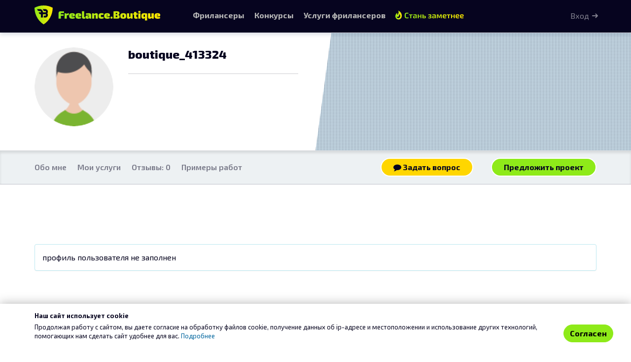

--- FILE ---
content_type: text/html; charset=UTF-8
request_url: https://freelance.boutique/users/boutique_413324
body_size: 4021
content:
<!DOCTYPE html>
<html lang="ru-RU" class="no-js">
<head>
    <title>boutique_413324, freelance.boutique</title>
    <meta charset="utf-8">
<meta http-equiv="Content-Type" content="text/html; charset=UTF-8" >
<meta name="viewport" content="width=device-width, initial-scale=1.0" >
<meta name="google-site-verification" content="vZxF-tlFSvglI2Cy1C6ifMBs7ehK0eOugfDviYEfhl8" >
<meta name="og:image" content="https://freelance.boutique/img/logo/logo.png" >
<meta name="og:site_name" content="freelance.boutique" >
<meta name="og:image:width" content="1200" >
<meta name="og:image:height" content="630" >
<meta name="og:url" content="https://freelance.boutique" >
<meta name="og:type" content="website" >
<meta name="og:title" content="Freelance.Boutique – биржа фрилансеров" >
<meta name="og:description" content="Конкурсы дизайнеров и неймеров. Каталог услуг фрилансеров. Безопасная сделка." >
<meta name="og:image:alt" content="Freelance.Bouituqe – конкурсы дизайнеров и неймеров. Каталог услуг фрилансеров. Безопасная сделка." >
<meta name="msapplication-TileColor" content="#da532c" >
<meta name="msapplication-config" content="/ico/browserconfig.xml" >
<meta name="theme-color" content="#1bb3ac" >
<meta name="description" content="Профиль пользователя boutique_413324.  " >
    <link href="/ico/apple-touch-icon.png" rel="apple-touch-icon" sizes="180x180" >
<link href="/ico/favicon-32x32.png" rel="icon" type="image/png" sizes="32x32" >
<link href="/ico/favicon-16x16.png" rel="icon" type="image/png" sizes="16x16" >
<link href="/ico/site.webmanifest" rel="manifest" >
<link href="/ico/safari-pinned-tab.svg" rel="mask-icon" >
<link href="/ico/favicon.ico" rel="shortcut icon" type="image/x-icon" >
<link href="/stylesheets/styles.css?1745316343" media="screen" rel="stylesheet" type="text/css" >
<link href="/assets/vendor/fotorama/fotorama.css" media="screen" rel="stylesheet" type="text/css" >
<link href="/css/scrollyeah.min.css" media="screen" rel="stylesheet" type="text/css" >
<link href="/css/prettyPhoto.css" media="screen" rel="stylesheet" type="text/css" >
<link href="/pub/css/cropper.min.css" media="screen" rel="stylesheet" type="text/css" >
<link href="https://freelance.boutique/users/boutique_413324" rel="canonical" >

        
    <!-- HTML5 shim and Respond.js IE8 support of HTML5 elements and media queries -->
    <!--[if lt IE 9]>
    <script src="/js/html5shiv.js"></script>
    <script src="/js/respond.min.js"></script>
    <![endif]-->

    <script>(function(h){h.className = h.className.replace('no-js', 'js')})(document.documentElement)</script>

    <!-- Yandex.RTB -->
    <script>window.yaContextCb=window.yaContextCb||[]</script>
    <script src="https://yandex.ru/ads/system/context.js" async></script>

</head>
<body>



<script>(function(h){h.className = h.className.replace('no-js', 'js')})(document.documentElement)</script>
<div id="root">
        



<div class="user-cover ">
    
        

    <div class="user-cover-box hidden-xs hidden-sm"
         style="position: absolute; top: 0; left:50%; ; width: 50%; height: 100%; background-image: url(/img/t.png);
             background-size:cover;">

            </div>

            <script>
            
        </script>


    



    
    <div class="container">
        <div class="row">
            <div class="user-info-block col-md-6">
                <div class="user-card">
                    <a href="/users/boutique_413324"
                       class="avatar avatar-160 avatar-main" data-user-initials="">
                        <img
                                src="/img/default/account_0.png"
                                alt="boutique_413324" class="img-circle">
                        

                    </a>

                    <div class="user-full-name">
                        <h1 class="full-name-head">
                            boutique_413324                        </h1>



                                            </div>

                    <hr class="gray-hr">
                                        
                    <div class="user-socials">
                                                                        
                                            </div>
                </div>



            </div>
        </div>
    </div>
</div>








<!-- user-profile-specs empty --><div class="user-cover-buttons section-shadow-inset">
    <div class="container">
        <ul class="nav-pills list-unstyled">
            <li><span>Обо мне</span></li>

            
            <li><span>Мои услуги</span></li>

            <li class="reviews">

                                                            <span> Отзывы: 0</span>
                                </li>
            <li><span>Примеры работ</span></li>
                    </ul>

        <div class="user-header-buttons">
                            
                    <a class="btn btn-boutique-warning m-r-2"
                       href="/dialog/new/413324">
                        <i class="fa fa-comment"></i> Задать вопрос
                    </a>

                    <a class="btn btn-boutique"
                       title="Предложить персональный проект"
                       href="/ws/standalone/create/exe/boutique_413324">
                        Предложить проект
                    </a>

                            

        </div>
    </div>

</div>

<main role="main" class="user-portfolio-content">
        
    

        

        
        


    <section rel="user-rating-block">
        <div class="container">
            <div class="row">
                <div class="col-sm-6">
                                                        </div>
                            </div>
        </div>
    </section>

            <div class="container m-t-2 m-b-2">
            <div class="panel panel-info">
                <div class="panel-body">
                    профиль пользователя не заполнен
                </div>
            </div>
        </div>
    
</main>



        

</div>

<nav id="navbar-main" class="navbar navbar-inverse navbar-fixed-top" role="navigation">
    <div class="container no-padding-y">
        <div class="navbar-header">
            <button type="button" class="navbar-toggle collapsed" data-toggle="collapse" data-target="#main-navbar-collapse">
                <span class="icon-bar"></span>
                <span class="icon-bar"></span>
                <span class="icon-bar"></span>
            </button>
            <a class="navbar-brand" href="/">
                <img  class="navbar-brand-logo" src="/img/logo/brand-horizontal-inverse.svg" alt="freelance.boutique">
            </a>
        </div>
        <div class="collapse navbar-collapse" id="main-navbar-collapse">
          <ul class="nav navbar-nav">
    <li>
        <a href="/freelancers" class="underline">
             Фрилансеры
        </a>
    </li>
    <li>
        <a href="/contest" class="underline">Конкурсы</a>
    </li>
    <li class="hidden-sm">
        <a href="/market" class="underline">
            <span class="hidden-md hidden-tablet">Услуги фрилансеров</span>
            <span class="visible-md visible-tablet">Услуги</span>
        </a>
    </li>
                
    <li><a class="navbar-shop-link hidden-sm hidden-xs hidden-tablet" href="/shop">
          <span>Стать заметнее </span>
        </a></li>


    <li class="visible-sm visible-tablet dropdown">
        <a class="dropdown-toggle underline" data-toggle="dropdown" href="#">Еще…</a>
        <ul class="dropdown-menu dropdown-menu-right">
            <li>
                <a href="/market">
                   Услуги фрилансеров                </a>
            </li>
            

                                </ul>
    </li>

</ul>

<ul class="nav navbar-nav navbar-right">

                <li class="li_auth_btn">
            <p class="hidden-xs navbar-btn">
                <a class="auth-link"
                   href="/user/auth/login">
                    Вход
                </a>
            </p>
            <a class="visible-xs visible-tablet visible-phone auth-link" href="/user/auth/login"> Вход </a>
        </li>
        </ul>        </div>
    </div>
</nav>


<script>
    </script>
<div class="white-wrapper">
    <footer id="footer">
    <section class="footer-top">
        <nav class="container">
            <div class="row">

                <div class="col col-md-3 span4">
                    <h5>Конкурсы</h5>
                    <ul class="list-unstyled minimal-menu">
                                                    <li>
                                <a href="/contest/1/logotypes">Лого</a>
                            </li>
                                                    <li>
                                <a href="/contest/1/graphic-design">Прочая графика</a>
                            </li>
                                                    <li>
                                <a href="/contest/1/naming">Нейминг</a>
                            </li>
                                                    <li>
                                <a href="/contest/1/tagline">Слоган</a>
                            </li>
                        
                    </ul>
                </div>

                <div class="col col-md-6  span4 col-pad-left">
                    <h5>Услуги фрилансеров</h5>
<ul class="list-unstyled minimal-menu row">
                    <li class="col-md-6">
                        <a href="/market/list/4">
                IT и Разработка            </a>
        </li>
                    <li class="col-md-6">
                        <a href="/market/list/116">
                Web и Product дизайн            </a>
        </li>
                    <li class="col-md-6">
                        <a href="/market/list/40">
                Графический дизайн            </a>
        </li>
                    <li class="col-md-6">
                        <a href="/market/list/593">
                Дизайн среды            </a>
        </li>
                    <li class="col-md-6">
                        <a href="/market/list/124">
                Копирайтинг и Нейминг            </a>
        </li>
                    <li class="col-md-6">
                        <a href="/market/list/598">
                Медиа и Моушен            </a>
        </li>
                    <li class="col-md-6">
                        <a href="/market/list/69">
                Менеджмент и Консалтинг            </a>
        </li>
                    <li class="col-md-6">
                        <a href="/market/list/29">
                Переводы            </a>
        </li>
                    <li class="col-md-6">
                        <a href="/market/list/117">
                Продвижение и Маркетинг            </a>
        </li>
    </ul>                </div>

                <div class="col col-md-2 col-md-offset-1 span4">
                    <h5>Бутик</h5>
                    <ul class="list-unstyled minimal-menu">
                        <li><a href="/faq">Помощь</a></li>
                        <li><a href="/fairplay.html#ws_info">Рабочие области</a></li>
                        <li><a href="/contest-rules.html">Правила проведения Конкурсов</a></li>
                        <li><a href="/feedback">Обратная связь</a></li>
                    </ul>
                </div>
            </div>
        </nav>
    </section>
    <section class="footer-bottom">
        <aside class="container">
            <div class="row">

                    <ul class="nav nav-pills"  style=" display: flex; justify-content: center;  align-items:center; flex-wrap: wrap;">
                        <li class="footer-copy">
                            <a href="/" class="nowrap"><i class="fa fa-copyright"></i>
                                2026 freelance.boutique</a>
                        </li>

                        <li> <a href="/agreement.html">Пользовательское соглашение</a></li>
                        <li> <a href="/privacy.html" title="Политика конфиденциальности">Конфиденциальность</a></li>
                        <li> <a href="/shop" title="Услуги и цены">Услуги</a></li>
                        <li> <a href="/safe_transfer.html">Сервис «Безопасный перевод»</a></li>
                        <li> <a href="/disclaimer.html">Отказ от ответственности</a></li>

                        <li> <a href="/contacts.html">Контакты</a></li>
                    </ul>


                </div>


        </aside>
    </section>

</footer>
</div>

<script type="text/javascript" src="/assets/vendor/jquery/dist/jquery.min.js"></script>
<script type="text/javascript" src="/assets/vendor/fotorama/fotorama.js"></script>
<script type="text/javascript" src="/assets/vendor/bootstrap-sass/assets/javascripts/bootstrap.min.js"></script>
<script type="text/javascript" src="/js/jquery.prettyPhoto.js"></script>
<script type="text/javascript" src="/js/scrollyeah.min.js"></script>
<script type="text/javascript" src="/js/stellar.js"></script>
<script type="text/javascript" src="/js/jquery.fitvids.js"></script>
<script type="text/javascript" src="/js/jquery.validate.min.js"></script>
<script type="text/javascript" src="/js/jquery.countdown.min.js"></script>
<script type="text/javascript" src="/js/navbar-hide.js?t=1654856684"></script>
<script type="text/javascript" src="/js/set-href-auto.js"></script>
<script type="text/javascript" src="/js/readmore.min.js"></script>
<script type="text/javascript" src="/js/scripts.js?t=1605622778"></script>
<script type="text/javascript" src="/pub/jquery/jquery.preimage.js"></script>
<script type="text/javascript" src="/js/color-thief.min.js"></script>
<script type="text/javascript" src="/pub/js/jquery.timeago.js"></script>
<script type="text/javascript" src="/pub/js/jquery.timeago.ru.js"></script>
<script type="text/javascript" src="/js/cropper.min.js"></script>
<script type="text/javascript" src="/js/jquery-cropper.min.js"></script>
<script type="text/javascript">
    //<!--
                $(function () {
                if ($('.user-cover').exists()) {

                    $('.user-cover .user-cover-box')
                        .css({'background-image': 'url(/img/dot.png), url(/img/t.png)', 'background-repeat': 'repeat, no-repeat', 'background-size': 'auto, cover'});

                }
            });
                //-->
</script>
<script type="text/javascript">
    //<!--
        function topMenuResize() {
        const $topMenu = $('#navbar-main');
        let $topMenuHeight = $topMenu.outerHeight();
        $('body').css('padding-top', $topMenuHeight + 'px');

    }

    $(document).ready(function () {
        topMenuResize();
        $(window).on('resize', topMenuResize);
    });
        //-->
</script>
<script>
    window.setTimeout(function() {
        $(".alert-auto-close").fadeTo(300, .4).slideUp(500, function(){
            $(this).remove();
        });
    }, 7000);
</script>

<!-- Yandex.Metrika counter -->
<script type="text/javascript" >
    (function(m,e,t,r,i,k,a){m[i]=m[i]||function(){(m[i].a=m[i].a||[]).push(arguments)};
        m[i].l=1*new Date();k=e.createElement(t),a=e.getElementsByTagName(t)[0],k.async=1,k.src=r,a.parentNode.insertBefore(k,a)})
    (window, document, "script", "https://mc.yandex.ru/metrika/tag.js", "ym");

    ym(32770915, "init", {
        clickmap:true,
        trackLinks:true,
        accurateTrackBounce:true,
        webvisor:true
    });
</script>
<noscript><div><img src="https://mc.yandex.ru/watch/32770915" style="position:absolute; left:-9999px;" alt="" /></div></noscript>
<!-- /Yandex.Metrika counter -->


<script src="/js/confirm-cookies.js" type="module"></script>

        <!-- Yandex.RTB R-A-5667549-3 -->
    <script>
        window.yaContextCb.push(() => {
            Ya.Context.AdvManager.render({
                "blockId": "R-A-5667549-3",
                "type": "rewarded",
                "platform": "touch"
            })
        })
    </script>




<!-- Google tag (gtag.js) -->
<script async src="https://www.googletagmanager.com/gtag/js?id=G-7G6H1878YW"></script>
<script>
    window.dataLayer = window.dataLayer || [];
    function gtag(){dataLayer.push(arguments);}
    gtag('js', new Date());

    gtag('config', 'G-7G6H1878YW');
</script>
</body>
</html>

--- FILE ---
content_type: text/css
request_url: https://freelance.boutique/stylesheets/styles.css?1745316343
body_size: 54020
content:
@charset "UTF-8";
/*$link-color:            rgb(0, 136, 204);*/
/**
https://css-tricks.com/snippets/sass/maintain-aspect-ratio-mixin/
 */
/** http://revelry.co/multi-line-ellipsis-using-pure-css/ */
/*!
 * Bootstrap v3.3.7 (http://getbootstrap.com)
 * Copyright 2011-2016 Twitter, Inc.
 * Licensed under MIT (https://github.com/twbs/bootstrap/blob/master/LICENSE)
 */
/*! normalize.css v3.0.3 | MIT License | github.com/necolas/normalize.css */
@import url(/assets/vendor/fotorama/fotorama.css);
@import url(../css/boutique_font-icons/style.css);
@import url("https://fonts.googleapis.com/css2?family=Exo+2:ital,wght@0,200;0,300;0,400;0,600;0,700;0,800;0,900;1,300;1,600;1,700;1,800&display=swap");
html {
  font-family: sans-serif;
  -ms-text-size-adjust: 100%;
  -webkit-text-size-adjust: 100%;
}

body {
  margin: 0;
}

article,
aside,
details,
figcaption,
figure,
footer,
header,
hgroup,
main,
menu,
nav,
section,
summary {
  display: block;
}

audio,
canvas,
progress,
video {
  display: inline-block;
  vertical-align: baseline;
}

audio:not([controls]) {
  display: none;
  height: 0;
}

[hidden],
template {
  display: none;
}

a {
  background-color: transparent;
}

a:active,
a:hover {
  outline: 0;
}

abbr[title] {
  border-bottom: 1px dotted;
}

b,
strong {
  font-weight: bold;
}

dfn {
  font-style: italic;
}

h1 {
  font-size: 2em;
  margin: 0.67em 0;
}

mark {
  background: #ff0;
  color: #000;
}

small {
  font-size: 80%;
}

sub,
sup {
  font-size: 75%;
  line-height: 0;
  position: relative;
  vertical-align: baseline;
}

sup {
  top: -0.5em;
}

sub {
  bottom: -0.25em;
}

img {
  border: 0;
}

svg:not(:root) {
  overflow: hidden;
}

figure {
  margin: 1em 40px;
}

hr {
  box-sizing: content-box;
  height: 0;
}

pre {
  overflow: auto;
}

code,
kbd,
pre,
samp {
  font-family: monospace, monospace;
  font-size: 1em;
}

button,
input,
optgroup,
select,
textarea {
  color: inherit;
  font: inherit;
  margin: 0;
}

button {
  overflow: visible;
}

button,
select {
  text-transform: none;
}

button,
html input[type="button"],
input[type="reset"],
input[type="submit"] {
  -webkit-appearance: button;
  cursor: pointer;
}

button[disabled],
html input[disabled] {
  cursor: default;
}

button::-moz-focus-inner,
input::-moz-focus-inner {
  border: 0;
  padding: 0;
}

input {
  line-height: normal;
}

input[type="checkbox"],
input[type="radio"] {
  box-sizing: border-box;
  padding: 0;
}

input[type="number"]::-webkit-inner-spin-button,
input[type="number"]::-webkit-outer-spin-button {
  height: auto;
}

input[type="search"] {
  -webkit-appearance: textfield;
  box-sizing: content-box;
}

input[type="search"]::-webkit-search-cancel-button,
input[type="search"]::-webkit-search-decoration {
  -webkit-appearance: none;
}

fieldset {
  border: 1px solid #c0c0c0;
  margin: 0 2px;
  padding: 0.35em 0.625em 0.75em;
}

legend {
  border: 0;
  padding: 0;
}

textarea {
  overflow: auto;
}

optgroup {
  font-weight: bold;
}

table {
  border-collapse: collapse;
  border-spacing: 0;
}

td,
th {
  padding: 0;
}

/*! Source: https://github.com/h5bp/html5-boilerplate/blob/master/src/css/main.css */
@media print {
  *,
  *:before,
  *:after {
    background: transparent !important;
    color: #000 !important;
    box-shadow: none !important;
    text-shadow: none !important;
  }

  a,
  a:visited {
    text-decoration: underline;
  }

  a[href]:after {
    content: " (" attr(href) ")";
  }

  abbr[title]:after {
    content: " (" attr(title) ")";
  }

  a[href^="#"]:after,
  a[href^="javascript:"]:after {
    content: "";
  }

  pre,
  blockquote {
    border: 1px solid #999;
    page-break-inside: avoid;
  }

  thead {
    display: table-header-group;
  }

  tr,
  img {
    page-break-inside: avoid;
  }

  img {
    max-width: 100% !important;
  }

  p,
  h2,
  h3 {
    orphans: 3;
    widows: 3;
  }

  h2,
  h3 {
    page-break-after: avoid;
  }

  .navbar {
    display: none;
  }

  .btn > .caret,
  .dropup > .btn > .caret {
    border-top-color: #000 !important;
  }

  .label {
    border: 1px solid #000;
  }

  .table {
    border-collapse: collapse !important;
  }
  .table td,
  .table th {
    background-color: #fff !important;
  }

  .table-bordered th,
  .table-bordered td {
    border: 1px solid #ddd !important;
  }
}
@font-face {
  font-family: 'Glyphicons Halflings';
  src: url(../fonts/../assets/vendor/bootstrap-sass/assets/fonts/bootstrap/glyphicons-halflings-regular.eot?1469476733);
  src: url(../fonts/../assets/vendor/bootstrap-sass/assets/fonts/bootstrap/glyphicons-halflings-regular.eot?&1469476733#iefix) format("embedded-opentype"), url(../fonts/../assets/vendor/bootstrap-sass/assets/fonts/bootstrap/glyphicons-halflings-regular.woff2?1469476733) format("woff2"), url(../fonts/../assets/vendor/bootstrap-sass/assets/fonts/bootstrap/glyphicons-halflings-regular.woff?1469476733) format("woff"), url(../fonts/../assets/vendor/bootstrap-sass/assets/fonts/bootstrap/glyphicons-halflings-regular.ttf?1469476733) format("truetype"), url(../fonts/../assets/vendor/bootstrap-sass/assets/fonts/bootstrap/glyphicons-halflings-regular.svg?1469476733#glyphicons_halflingsregular) format("svg");
}
.glyphicon {
  position: relative;
  top: 1px;
  display: inline-block;
  font-family: 'Glyphicons Halflings';
  font-style: normal;
  font-weight: normal;
  line-height: 1;
  -webkit-font-smoothing: antialiased;
  -moz-osx-font-smoothing: grayscale;
}

.glyphicon-asterisk:before {
  content: "\002a";
}

.glyphicon-plus:before {
  content: "\002b";
}

.glyphicon-euro:before,
.glyphicon-eur:before {
  content: "\20ac";
}

.glyphicon-minus:before {
  content: "\2212";
}

.glyphicon-cloud:before {
  content: "\2601";
}

.glyphicon-envelope:before {
  content: "\2709";
}

.glyphicon-pencil:before {
  content: "\270f";
}

.glyphicon-glass:before {
  content: "\e001";
}

.glyphicon-music:before {
  content: "\e002";
}

.glyphicon-search:before {
  content: "\e003";
}

.glyphicon-heart:before {
  content: "\e005";
}

.glyphicon-star:before {
  content: "\e006";
}

.glyphicon-star-empty:before {
  content: "\e007";
}

.glyphicon-user:before {
  content: "\e008";
}

.glyphicon-film:before {
  content: "\e009";
}

.glyphicon-th-large:before {
  content: "\e010";
}

.glyphicon-th:before {
  content: "\e011";
}

.glyphicon-th-list:before {
  content: "\e012";
}

.glyphicon-ok:before {
  content: "\e013";
}

.glyphicon-remove:before {
  content: "\e014";
}

.glyphicon-zoom-in:before {
  content: "\e015";
}

.glyphicon-zoom-out:before {
  content: "\e016";
}

.glyphicon-off:before {
  content: "\e017";
}

.glyphicon-signal:before {
  content: "\e018";
}

.glyphicon-cog:before {
  content: "\e019";
}

.glyphicon-trash:before {
  content: "\e020";
}

.glyphicon-home:before {
  content: "\e021";
}

.glyphicon-file:before {
  content: "\e022";
}

.glyphicon-time:before {
  content: "\e023";
}

.glyphicon-road:before {
  content: "\e024";
}

.glyphicon-download-alt:before {
  content: "\e025";
}

.glyphicon-download:before {
  content: "\e026";
}

.glyphicon-upload:before {
  content: "\e027";
}

.glyphicon-inbox:before {
  content: "\e028";
}

.glyphicon-play-circle:before {
  content: "\e029";
}

.glyphicon-repeat:before {
  content: "\e030";
}

.glyphicon-refresh:before {
  content: "\e031";
}

.glyphicon-list-alt:before {
  content: "\e032";
}

.glyphicon-lock:before {
  content: "\e033";
}

.glyphicon-flag:before {
  content: "\e034";
}

.glyphicon-headphones:before {
  content: "\e035";
}

.glyphicon-volume-off:before {
  content: "\e036";
}

.glyphicon-volume-down:before {
  content: "\e037";
}

.glyphicon-volume-up:before {
  content: "\e038";
}

.glyphicon-qrcode:before {
  content: "\e039";
}

.glyphicon-barcode:before {
  content: "\e040";
}

.glyphicon-tag:before {
  content: "\e041";
}

.glyphicon-tags:before {
  content: "\e042";
}

.glyphicon-book:before {
  content: "\e043";
}

.glyphicon-bookmark:before {
  content: "\e044";
}

.glyphicon-print:before {
  content: "\e045";
}

.glyphicon-camera:before {
  content: "\e046";
}

.glyphicon-font:before {
  content: "\e047";
}

.glyphicon-bold:before {
  content: "\e048";
}

.glyphicon-italic:before {
  content: "\e049";
}

.glyphicon-text-height:before {
  content: "\e050";
}

.glyphicon-text-width:before {
  content: "\e051";
}

.glyphicon-align-left:before {
  content: "\e052";
}

.glyphicon-align-center:before {
  content: "\e053";
}

.glyphicon-align-right:before {
  content: "\e054";
}

.glyphicon-align-justify:before {
  content: "\e055";
}

.glyphicon-list:before {
  content: "\e056";
}

.glyphicon-indent-left:before {
  content: "\e057";
}

.glyphicon-indent-right:before {
  content: "\e058";
}

.glyphicon-facetime-video:before {
  content: "\e059";
}

.glyphicon-picture:before {
  content: "\e060";
}

.glyphicon-map-marker:before {
  content: "\e062";
}

.glyphicon-adjust:before {
  content: "\e063";
}

.glyphicon-tint:before {
  content: "\e064";
}

.glyphicon-edit:before {
  content: "\e065";
}

.glyphicon-share:before {
  content: "\e066";
}

.glyphicon-check:before {
  content: "\e067";
}

.glyphicon-move:before {
  content: "\e068";
}

.glyphicon-step-backward:before {
  content: "\e069";
}

.glyphicon-fast-backward:before {
  content: "\e070";
}

.glyphicon-backward:before {
  content: "\e071";
}

.glyphicon-play:before {
  content: "\e072";
}

.glyphicon-pause:before {
  content: "\e073";
}

.glyphicon-stop:before {
  content: "\e074";
}

.glyphicon-forward:before {
  content: "\e075";
}

.glyphicon-fast-forward:before {
  content: "\e076";
}

.glyphicon-step-forward:before {
  content: "\e077";
}

.glyphicon-eject:before {
  content: "\e078";
}

.glyphicon-chevron-left:before {
  content: "\e079";
}

.glyphicon-chevron-right:before {
  content: "\e080";
}

.glyphicon-plus-sign:before {
  content: "\e081";
}

.glyphicon-minus-sign:before {
  content: "\e082";
}

.glyphicon-remove-sign:before {
  content: "\e083";
}

.glyphicon-ok-sign:before {
  content: "\e084";
}

.glyphicon-question-sign:before {
  content: "\e085";
}

.glyphicon-info-sign:before {
  content: "\e086";
}

.glyphicon-screenshot:before {
  content: "\e087";
}

.glyphicon-remove-circle:before {
  content: "\e088";
}

.glyphicon-ok-circle:before {
  content: "\e089";
}

.glyphicon-ban-circle:before {
  content: "\e090";
}

.glyphicon-arrow-left:before {
  content: "\e091";
}

.glyphicon-arrow-right:before {
  content: "\e092";
}

.glyphicon-arrow-up:before {
  content: "\e093";
}

.glyphicon-arrow-down:before {
  content: "\e094";
}

.glyphicon-share-alt:before {
  content: "\e095";
}

.glyphicon-resize-full:before {
  content: "\e096";
}

.glyphicon-resize-small:before {
  content: "\e097";
}

.glyphicon-exclamation-sign:before {
  content: "\e101";
}

.glyphicon-gift:before {
  content: "\e102";
}

.glyphicon-leaf:before {
  content: "\e103";
}

.glyphicon-fire:before {
  content: "\e104";
}

.glyphicon-eye-open:before {
  content: "\e105";
}

.glyphicon-eye-close:before {
  content: "\e106";
}

.glyphicon-warning-sign:before {
  content: "\e107";
}

.glyphicon-plane:before {
  content: "\e108";
}

.glyphicon-calendar:before {
  content: "\e109";
}

.glyphicon-random:before {
  content: "\e110";
}

.glyphicon-comment:before {
  content: "\e111";
}

.glyphicon-magnet:before {
  content: "\e112";
}

.glyphicon-chevron-up:before {
  content: "\e113";
}

.glyphicon-chevron-down:before {
  content: "\e114";
}

.glyphicon-retweet:before {
  content: "\e115";
}

.glyphicon-shopping-cart:before {
  content: "\e116";
}

.glyphicon-folder-close:before {
  content: "\e117";
}

.glyphicon-folder-open:before {
  content: "\e118";
}

.glyphicon-resize-vertical:before {
  content: "\e119";
}

.glyphicon-resize-horizontal:before {
  content: "\e120";
}

.glyphicon-hdd:before {
  content: "\e121";
}

.glyphicon-bullhorn:before {
  content: "\e122";
}

.glyphicon-bell:before {
  content: "\e123";
}

.glyphicon-certificate:before {
  content: "\e124";
}

.glyphicon-thumbs-up:before {
  content: "\e125";
}

.glyphicon-thumbs-down:before {
  content: "\e126";
}

.glyphicon-hand-right:before {
  content: "\e127";
}

.glyphicon-hand-left:before {
  content: "\e128";
}

.glyphicon-hand-up:before {
  content: "\e129";
}

.glyphicon-hand-down:before {
  content: "\e130";
}

.glyphicon-circle-arrow-right:before {
  content: "\e131";
}

.glyphicon-circle-arrow-left:before {
  content: "\e132";
}

.glyphicon-circle-arrow-up:before {
  content: "\e133";
}

.glyphicon-circle-arrow-down:before {
  content: "\e134";
}

.glyphicon-globe:before {
  content: "\e135";
}

.glyphicon-wrench:before {
  content: "\e136";
}

.glyphicon-tasks:before {
  content: "\e137";
}

.glyphicon-filter:before {
  content: "\e138";
}

.glyphicon-briefcase:before {
  content: "\e139";
}

.glyphicon-fullscreen:before {
  content: "\e140";
}

.glyphicon-dashboard:before {
  content: "\e141";
}

.glyphicon-paperclip:before {
  content: "\e142";
}

.glyphicon-heart-empty:before {
  content: "\e143";
}

.glyphicon-link:before {
  content: "\e144";
}

.glyphicon-phone:before {
  content: "\e145";
}

.glyphicon-pushpin:before {
  content: "\e146";
}

.glyphicon-usd:before {
  content: "\e148";
}

.glyphicon-gbp:before {
  content: "\e149";
}

.glyphicon-sort:before {
  content: "\e150";
}

.glyphicon-sort-by-alphabet:before {
  content: "\e151";
}

.glyphicon-sort-by-alphabet-alt:before {
  content: "\e152";
}

.glyphicon-sort-by-order:before {
  content: "\e153";
}

.glyphicon-sort-by-order-alt:before {
  content: "\e154";
}

.glyphicon-sort-by-attributes:before {
  content: "\e155";
}

.glyphicon-sort-by-attributes-alt:before {
  content: "\e156";
}

.glyphicon-unchecked:before {
  content: "\e157";
}

.glyphicon-expand:before {
  content: "\e158";
}

.glyphicon-collapse-down:before {
  content: "\e159";
}

.glyphicon-collapse-up:before {
  content: "\e160";
}

.glyphicon-log-in:before {
  content: "\e161";
}

.glyphicon-flash:before {
  content: "\e162";
}

.glyphicon-log-out:before {
  content: "\e163";
}

.glyphicon-new-window:before {
  content: "\e164";
}

.glyphicon-record:before {
  content: "\e165";
}

.glyphicon-save:before {
  content: "\e166";
}

.glyphicon-open:before {
  content: "\e167";
}

.glyphicon-saved:before {
  content: "\e168";
}

.glyphicon-import:before {
  content: "\e169";
}

.glyphicon-export:before {
  content: "\e170";
}

.glyphicon-send:before {
  content: "\e171";
}

.glyphicon-floppy-disk:before {
  content: "\e172";
}

.glyphicon-floppy-saved:before {
  content: "\e173";
}

.glyphicon-floppy-remove:before {
  content: "\e174";
}

.glyphicon-floppy-save:before {
  content: "\e175";
}

.glyphicon-floppy-open:before {
  content: "\e176";
}

.glyphicon-credit-card:before {
  content: "\e177";
}

.glyphicon-transfer:before {
  content: "\e178";
}

.glyphicon-cutlery:before {
  content: "\e179";
}

.glyphicon-header:before {
  content: "\e180";
}

.glyphicon-compressed:before {
  content: "\e181";
}

.glyphicon-earphone:before {
  content: "\e182";
}

.glyphicon-phone-alt:before {
  content: "\e183";
}

.glyphicon-tower:before {
  content: "\e184";
}

.glyphicon-stats:before {
  content: "\e185";
}

.glyphicon-sd-video:before {
  content: "\e186";
}

.glyphicon-hd-video:before {
  content: "\e187";
}

.glyphicon-subtitles:before {
  content: "\e188";
}

.glyphicon-sound-stereo:before {
  content: "\e189";
}

.glyphicon-sound-dolby:before {
  content: "\e190";
}

.glyphicon-sound-5-1:before {
  content: "\e191";
}

.glyphicon-sound-6-1:before {
  content: "\e192";
}

.glyphicon-sound-7-1:before {
  content: "\e193";
}

.glyphicon-copyright-mark:before {
  content: "\e194";
}

.glyphicon-registration-mark:before {
  content: "\e195";
}

.glyphicon-cloud-download:before {
  content: "\e197";
}

.glyphicon-cloud-upload:before {
  content: "\e198";
}

.glyphicon-tree-conifer:before {
  content: "\e199";
}

.glyphicon-tree-deciduous:before {
  content: "\e200";
}

.glyphicon-cd:before {
  content: "\e201";
}

.glyphicon-save-file:before {
  content: "\e202";
}

.glyphicon-open-file:before {
  content: "\e203";
}

.glyphicon-level-up:before {
  content: "\e204";
}

.glyphicon-copy:before {
  content: "\e205";
}

.glyphicon-paste:before {
  content: "\e206";
}

.glyphicon-alert:before {
  content: "\e209";
}

.glyphicon-equalizer:before {
  content: "\e210";
}

.glyphicon-king:before {
  content: "\e211";
}

.glyphicon-queen:before {
  content: "\e212";
}

.glyphicon-pawn:before {
  content: "\e213";
}

.glyphicon-bishop:before {
  content: "\e214";
}

.glyphicon-knight:before {
  content: "\e215";
}

.glyphicon-baby-formula:before {
  content: "\e216";
}

.glyphicon-tent:before {
  content: "\26fa";
}

.glyphicon-blackboard:before {
  content: "\e218";
}

.glyphicon-bed:before {
  content: "\e219";
}

.glyphicon-apple:before {
  content: "\f8ff";
}

.glyphicon-erase:before {
  content: "\e221";
}

.glyphicon-hourglass:before {
  content: "\231b";
}

.glyphicon-lamp:before {
  content: "\e223";
}

.glyphicon-duplicate:before {
  content: "\e224";
}

.glyphicon-piggy-bank:before {
  content: "\e225";
}

.glyphicon-scissors:before {
  content: "\e226";
}

.glyphicon-bitcoin:before {
  content: "\e227";
}

.glyphicon-btc:before {
  content: "\e227";
}

.glyphicon-xbt:before {
  content: "\e227";
}

.glyphicon-yen:before {
  content: "\00a5";
}

.glyphicon-jpy:before {
  content: "\00a5";
}

.glyphicon-ruble:before {
  content: "\20bd";
}

.glyphicon-rub:before {
  content: "\20bd";
}

.glyphicon-scale:before {
  content: "\e230";
}

.glyphicon-ice-lolly:before {
  content: "\e231";
}

.glyphicon-ice-lolly-tasted:before {
  content: "\e232";
}

.glyphicon-education:before {
  content: "\e233";
}

.glyphicon-option-horizontal:before {
  content: "\e234";
}

.glyphicon-option-vertical:before {
  content: "\e235";
}

.glyphicon-menu-hamburger:before {
  content: "\e236";
}

.glyphicon-modal-window:before {
  content: "\e237";
}

.glyphicon-oil:before {
  content: "\e238";
}

.glyphicon-grain:before {
  content: "\e239";
}

.glyphicon-sunglasses:before {
  content: "\e240";
}

.glyphicon-text-size:before {
  content: "\e241";
}

.glyphicon-text-color:before {
  content: "\e242";
}

.glyphicon-text-background:before {
  content: "\e243";
}

.glyphicon-object-align-top:before {
  content: "\e244";
}

.glyphicon-object-align-bottom:before {
  content: "\e245";
}

.glyphicon-object-align-horizontal:before {
  content: "\e246";
}

.glyphicon-object-align-left:before {
  content: "\e247";
}

.glyphicon-object-align-vertical:before {
  content: "\e248";
}

.glyphicon-object-align-right:before {
  content: "\e249";
}

.glyphicon-triangle-right:before {
  content: "\e250";
}

.glyphicon-triangle-left:before {
  content: "\e251";
}

.glyphicon-triangle-bottom:before {
  content: "\e252";
}

.glyphicon-triangle-top:before {
  content: "\e253";
}

.glyphicon-console:before {
  content: "\e254";
}

.glyphicon-superscript:before {
  content: "\e255";
}

.glyphicon-subscript:before {
  content: "\e256";
}

.glyphicon-menu-left:before {
  content: "\e257";
}

.glyphicon-menu-right:before {
  content: "\e258";
}

.glyphicon-menu-down:before {
  content: "\e259";
}

.glyphicon-menu-up:before {
  content: "\e260";
}

* {
  -webkit-box-sizing: border-box;
  -moz-box-sizing: border-box;
  box-sizing: border-box;
}

*:before,
*:after {
  -webkit-box-sizing: border-box;
  -moz-box-sizing: border-box;
  box-sizing: border-box;
}

html {
  font-size: 10px;
  -webkit-tap-highlight-color: transparent;
}

body {
  font-family: "Exo 2", sans-serif;
  font-size: 16px;
  line-height: 1.42857;
  color: #06041F;
  background-color: #fff;
}

input,
button,
select,
textarea {
  font-family: inherit;
  font-size: inherit;
  line-height: inherit;
}

a {
  color: #00669E;
  text-decoration: none;
}
a:hover, a:focus {
  color: #0083CC;
  text-decoration: underline;
}
a:focus {
  outline: 5px auto -webkit-focus-ring-color;
  outline-offset: -2px;
}

figure {
  margin: 0;
}

img {
  vertical-align: middle;
}

.img-responsive {
  display: block;
  max-width: 100%;
  height: auto;
}

.img-rounded {
  border-radius: 6px;
}

.img-thumbnail {
  padding: 4px;
  line-height: 1.42857;
  background-color: #fff;
  border: 1px solid #ddd;
  border-radius: 4px;
  -webkit-transition: all 0.2s ease-in-out;
  -o-transition: all 0.2s ease-in-out;
  transition: all 0.2s ease-in-out;
  display: inline-block;
  max-width: 100%;
  height: auto;
}

.img-circle {
  border-radius: 50%;
}

hr {
  margin-top: 22px;
  margin-bottom: 22px;
  border: 0;
  border-top: 1px solid #eeeeee;
}

.sr-only {
  position: absolute;
  width: 1px;
  height: 1px;
  margin: -1px;
  padding: 0;
  overflow: hidden;
  clip: rect(0, 0, 0, 0);
  border: 0;
}

.sr-only-focusable:active, .sr-only-focusable:focus {
  position: static;
  width: auto;
  height: auto;
  margin: 0;
  overflow: visible;
  clip: auto;
}

[role="button"] {
  cursor: pointer;
}

h1, h2, h3, h4, h5, h6,
.h1, .h2, .h3, .h4, .h5, .h6 {
  font-family: inherit;
  font-weight: 700;
  line-height: 1.1;
  color: inherit;
}
h1 small,
h1 .small, h2 small,
h2 .small, h3 small,
h3 .small, h4 small,
h4 .small, h5 small,
h5 .small, h6 small,
h6 .small,
.h1 small,
.h1 .small, .h2 small,
.h2 .small, .h3 small,
.h3 .small, .h4 small,
.h4 .small, .h5 small,
.h5 .small, .h6 small,
.h6 .small {
  font-weight: normal;
  line-height: 1;
  color: #777777;
}

h1, .h1,
h2, .h2,
h3, .h3 {
  margin-top: 22px;
  margin-bottom: 11px;
}
h1 small,
h1 .small, .h1 small,
.h1 .small,
h2 small,
h2 .small, .h2 small,
.h2 .small,
h3 small,
h3 .small, .h3 small,
.h3 .small {
  font-size: 65%;
}

h4, .h4,
h5, .h5,
h6, .h6 {
  margin-top: 11px;
  margin-bottom: 11px;
}
h4 small,
h4 .small, .h4 small,
.h4 .small,
h5 small,
h5 .small, .h5 small,
.h5 .small,
h6 small,
h6 .small, .h6 small,
.h6 .small {
  font-size: 75%;
}

h1, .h1 {
  font-size: 40px;
}

h2, .h2 {
  font-size: 40px;
}

h3, .h3 {
  font-size: 20px;
}

h4, .h4 {
  font-size: 20px;
}

h5, .h5 {
  font-size: 16px;
}

h6, .h6 {
  font-size: 14px;
}

p {
  margin: 0 0 11px;
}

.lead {
  margin-bottom: 22px;
  font-size: 18px;
  font-weight: 300;
  line-height: 1.4;
}
@media (min-width: 768px) {
  .lead {
    font-size: 24px;
  }
}

small,
.small {
  font-size: 87%;
}

mark,
.mark {
  background-color: #fcf8e3;
  padding: .2em;
}

.text-left {
  text-align: left;
}

.text-right {
  text-align: right;
}

.text-center {
  text-align: center;
}

.text-justify {
  text-align: justify;
}

.text-nowrap {
  white-space: nowrap;
}

.text-lowercase {
  text-transform: lowercase;
}

.text-uppercase, .initialism {
  text-transform: uppercase;
}

.text-capitalize {
  text-transform: capitalize;
}

.text-muted {
  color: #777777;
}

.text-primary {
  color: #ffe600;
}

a.text-primary:hover,
a.text-primary:focus {
  color: #ccb800;
}

.text-success {
  color: #3c763d;
}

a.text-success:hover,
a.text-success:focus {
  color: #2b542c;
}

.text-info {
  color: #31708f;
}

a.text-info:hover,
a.text-info:focus {
  color: #245269;
}

.text-warning {
  color: #8a6d3b;
}

a.text-warning:hover,
a.text-warning:focus {
  color: #66512c;
}

.text-danger {
  color: #a94442;
}

a.text-danger:hover,
a.text-danger:focus {
  color: #843534;
}

.bg-primary {
  color: #fff;
}

.bg-primary {
  background-color: #ffe600;
}

a.bg-primary:hover,
a.bg-primary:focus {
  background-color: #ccb800;
}

.bg-success {
  background-color: #e4f0d8;
}

a.bg-success:hover,
a.bg-success:focus {
  background-color: #cbe2b3;
}

.bg-info {
  background-color: #d9edf7;
}

a.bg-info:hover,
a.bg-info:focus {
  background-color: #afd9ee;
}

.bg-warning {
  background-color: #fcf8e3;
}

a.bg-warning:hover,
a.bg-warning:focus {
  background-color: #f7ecb5;
}

.bg-danger {
  background-color: #f2dede;
}

a.bg-danger:hover,
a.bg-danger:focus {
  background-color: #e4b9b9;
}

.page-header {
  padding-bottom: 10px;
  margin: 44px 0 22px;
  border-bottom: 1px solid #eeeeee;
}

ul,
ol {
  margin-top: 0;
  margin-bottom: 11px;
}
ul ul,
ul ol,
ol ul,
ol ol {
  margin-bottom: 0;
}

.list-unstyled {
  padding-left: 0;
  list-style: none;
}

.list-inline {
  padding-left: 0;
  list-style: none;
  margin-left: -5px;
}
.list-inline > li {
  display: inline-block;
  padding-left: 5px;
  padding-right: 5px;
}

dl {
  margin-top: 0;
  margin-bottom: 22px;
}

dt,
dd {
  line-height: 1.42857;
}

dt {
  font-weight: bold;
}

dd {
  margin-left: 0;
}

.dl-horizontal dd:before, .dl-horizontal dd:after {
  content: " ";
  display: table;
}
.dl-horizontal dd:after {
  clear: both;
}
@media (min-width: 768px) {
  .dl-horizontal dt {
    float: left;
    width: 160px;
    clear: left;
    text-align: right;
    overflow: hidden;
    text-overflow: ellipsis;
    white-space: nowrap;
  }
  .dl-horizontal dd {
    margin-left: 180px;
  }
}

abbr[title],
abbr[data-original-title] {
  cursor: help;
  border-bottom: 1px dotted #777777;
}

.initialism {
  font-size: 90%;
}

blockquote {
  padding: 11px 22px;
  margin: 0 0 22px;
  font-size: 17.5px;
  border-left: 5px solid #eeeeee;
}
blockquote p:last-child,
blockquote ul:last-child,
blockquote ol:last-child {
  margin-bottom: 0;
}
blockquote footer,
blockquote small,
blockquote .small {
  display: block;
  font-size: 80%;
  line-height: 1.42857;
  color: #777777;
}
blockquote footer:before,
blockquote small:before,
blockquote .small:before {
  content: '\2014 \00A0';
}

.blockquote-reverse,
blockquote.pull-right {
  padding-right: 15px;
  padding-left: 0;
  border-right: 5px solid #eeeeee;
  border-left: 0;
  text-align: right;
}
.blockquote-reverse footer:before,
.blockquote-reverse small:before,
.blockquote-reverse .small:before,
blockquote.pull-right footer:before,
blockquote.pull-right small:before,
blockquote.pull-right .small:before {
  content: '';
}
.blockquote-reverse footer:after,
.blockquote-reverse small:after,
.blockquote-reverse .small:after,
blockquote.pull-right footer:after,
blockquote.pull-right small:after,
blockquote.pull-right .small:after {
  content: '\00A0 \2014';
}

address {
  margin-bottom: 22px;
  font-style: normal;
  line-height: 1.42857;
}

code,
kbd,
pre,
samp {
  font-family: Menlo, Monaco, Consolas, "Courier New", monospace;
}

code {
  padding: 2px 4px;
  font-size: 90%;
  color: #c7254e;
  background-color: #f9f2f4;
  border-radius: 0px;
}

kbd {
  padding: 2px 4px;
  font-size: 90%;
  color: #fff;
  background-color: #333;
  border-radius: 3px;
  box-shadow: inset 0 -1px 0 rgba(0, 0, 0, 0.25);
}
kbd kbd {
  padding: 0;
  font-size: 100%;
  font-weight: bold;
  box-shadow: none;
}

pre {
  display: block;
  padding: 10.5px;
  margin: 0 0 11px;
  font-size: 15px;
  line-height: 1.42857;
  word-break: break-all;
  word-wrap: break-word;
  color: #333333;
  background-color: #f5f5f5;
  border: 1px solid #ccc;
  border-radius: 0px;
}
pre code {
  padding: 0;
  font-size: inherit;
  color: inherit;
  white-space: pre-wrap;
  background-color: transparent;
  border-radius: 0;
}

.pre-scrollable {
  max-height: 340px;
  overflow-y: scroll;
}

.container {
  margin-right: auto;
  margin-left: auto;
  padding-left: 15px;
  padding-right: 15px;
}
.container:before, .container:after {
  content: " ";
  display: table;
}
.container:after {
  clear: both;
}
@media (min-width: 768px) {
  .container {
    width: 750px;
  }
}
@media (min-width: 992px) {
  .container {
    width: 970px;
  }
}
@media (min-width: 1200px) {
  .container {
    width: 1170px;
  }
}

.container-fluid {
  margin-right: auto;
  margin-left: auto;
  padding-left: 15px;
  padding-right: 15px;
}
.container-fluid:before, .container-fluid:after {
  content: " ";
  display: table;
}
.container-fluid:after {
  clear: both;
}

.row {
  margin-left: -15px;
  margin-right: -15px;
}
.row:before, .row:after {
  content: " ";
  display: table;
}
.row:after {
  clear: both;
}

.col-xs-1, .col-sm-1, .col-md-1, .col-lg-1, .col-xs-2, .col-sm-2, .col-md-2, .col-lg-2, .col-xs-3, .col-sm-3, .col-md-3, .col-lg-3, .col-xs-4, .col-sm-4, .col-md-4, .col-lg-4, .col-xs-5, .col-sm-5, .col-md-5, .col-lg-5, .col-xs-6, .col-sm-6, .col-md-6, .col-lg-6, .col-xs-7, .col-sm-7, .col-md-7, .col-lg-7, .col-xs-8, .col-sm-8, .col-md-8, .col-lg-8, .col-xs-9, .col-sm-9, .col-md-9, .col-lg-9, .col-xs-10, .col-sm-10, .col-md-10, .col-lg-10, .col-xs-11, .col-sm-11, .col-md-11, .col-lg-11, .col-xs-12, .col-sm-12, .col-md-12, .col-lg-12 {
  position: relative;
  min-height: 1px;
  padding-left: 15px;
  padding-right: 15px;
}

.col-xs-1, .col-xs-2, .col-xs-3, .col-xs-4, .col-xs-5, .col-xs-6, .col-xs-7, .col-xs-8, .col-xs-9, .col-xs-10, .col-xs-11, .col-xs-12 {
  float: left;
}

.col-xs-1 {
  width: 8.33333%;
}

.col-xs-2 {
  width: 16.66667%;
}

.col-xs-3 {
  width: 25%;
}

.col-xs-4 {
  width: 33.33333%;
}

.col-xs-5 {
  width: 41.66667%;
}

.col-xs-6 {
  width: 50%;
}

.col-xs-7 {
  width: 58.33333%;
}

.col-xs-8 {
  width: 66.66667%;
}

.col-xs-9 {
  width: 75%;
}

.col-xs-10 {
  width: 83.33333%;
}

.col-xs-11 {
  width: 91.66667%;
}

.col-xs-12 {
  width: 100%;
}

.col-xs-pull-0 {
  right: auto;
}

.col-xs-pull-1 {
  right: 8.33333%;
}

.col-xs-pull-2 {
  right: 16.66667%;
}

.col-xs-pull-3 {
  right: 25%;
}

.col-xs-pull-4 {
  right: 33.33333%;
}

.col-xs-pull-5 {
  right: 41.66667%;
}

.col-xs-pull-6 {
  right: 50%;
}

.col-xs-pull-7 {
  right: 58.33333%;
}

.col-xs-pull-8 {
  right: 66.66667%;
}

.col-xs-pull-9 {
  right: 75%;
}

.col-xs-pull-10 {
  right: 83.33333%;
}

.col-xs-pull-11 {
  right: 91.66667%;
}

.col-xs-pull-12 {
  right: 100%;
}

.col-xs-push-0 {
  left: auto;
}

.col-xs-push-1 {
  left: 8.33333%;
}

.col-xs-push-2 {
  left: 16.66667%;
}

.col-xs-push-3 {
  left: 25%;
}

.col-xs-push-4 {
  left: 33.33333%;
}

.col-xs-push-5 {
  left: 41.66667%;
}

.col-xs-push-6 {
  left: 50%;
}

.col-xs-push-7 {
  left: 58.33333%;
}

.col-xs-push-8 {
  left: 66.66667%;
}

.col-xs-push-9 {
  left: 75%;
}

.col-xs-push-10 {
  left: 83.33333%;
}

.col-xs-push-11 {
  left: 91.66667%;
}

.col-xs-push-12 {
  left: 100%;
}

.col-xs-offset-0 {
  margin-left: 0%;
}

.col-xs-offset-1 {
  margin-left: 8.33333%;
}

.col-xs-offset-2 {
  margin-left: 16.66667%;
}

.col-xs-offset-3 {
  margin-left: 25%;
}

.col-xs-offset-4 {
  margin-left: 33.33333%;
}

.col-xs-offset-5 {
  margin-left: 41.66667%;
}

.col-xs-offset-6 {
  margin-left: 50%;
}

.col-xs-offset-7 {
  margin-left: 58.33333%;
}

.col-xs-offset-8 {
  margin-left: 66.66667%;
}

.col-xs-offset-9 {
  margin-left: 75%;
}

.col-xs-offset-10 {
  margin-left: 83.33333%;
}

.col-xs-offset-11 {
  margin-left: 91.66667%;
}

.col-xs-offset-12 {
  margin-left: 100%;
}

@media (min-width: 768px) {
  .col-sm-1, .col-sm-2, .col-sm-3, .col-sm-4, .col-sm-5, .col-sm-6, .col-sm-7, .col-sm-8, .col-sm-9, .col-sm-10, .col-sm-11, .col-sm-12 {
    float: left;
  }

  .col-sm-1 {
    width: 8.33333%;
  }

  .col-sm-2 {
    width: 16.66667%;
  }

  .col-sm-3 {
    width: 25%;
  }

  .col-sm-4 {
    width: 33.33333%;
  }

  .col-sm-5 {
    width: 41.66667%;
  }

  .col-sm-6 {
    width: 50%;
  }

  .col-sm-7 {
    width: 58.33333%;
  }

  .col-sm-8 {
    width: 66.66667%;
  }

  .col-sm-9 {
    width: 75%;
  }

  .col-sm-10 {
    width: 83.33333%;
  }

  .col-sm-11 {
    width: 91.66667%;
  }

  .col-sm-12 {
    width: 100%;
  }

  .col-sm-pull-0 {
    right: auto;
  }

  .col-sm-pull-1 {
    right: 8.33333%;
  }

  .col-sm-pull-2 {
    right: 16.66667%;
  }

  .col-sm-pull-3 {
    right: 25%;
  }

  .col-sm-pull-4 {
    right: 33.33333%;
  }

  .col-sm-pull-5 {
    right: 41.66667%;
  }

  .col-sm-pull-6 {
    right: 50%;
  }

  .col-sm-pull-7 {
    right: 58.33333%;
  }

  .col-sm-pull-8 {
    right: 66.66667%;
  }

  .col-sm-pull-9 {
    right: 75%;
  }

  .col-sm-pull-10 {
    right: 83.33333%;
  }

  .col-sm-pull-11 {
    right: 91.66667%;
  }

  .col-sm-pull-12 {
    right: 100%;
  }

  .col-sm-push-0 {
    left: auto;
  }

  .col-sm-push-1 {
    left: 8.33333%;
  }

  .col-sm-push-2 {
    left: 16.66667%;
  }

  .col-sm-push-3 {
    left: 25%;
  }

  .col-sm-push-4 {
    left: 33.33333%;
  }

  .col-sm-push-5 {
    left: 41.66667%;
  }

  .col-sm-push-6 {
    left: 50%;
  }

  .col-sm-push-7 {
    left: 58.33333%;
  }

  .col-sm-push-8 {
    left: 66.66667%;
  }

  .col-sm-push-9 {
    left: 75%;
  }

  .col-sm-push-10 {
    left: 83.33333%;
  }

  .col-sm-push-11 {
    left: 91.66667%;
  }

  .col-sm-push-12 {
    left: 100%;
  }

  .col-sm-offset-0 {
    margin-left: 0%;
  }

  .col-sm-offset-1 {
    margin-left: 8.33333%;
  }

  .col-sm-offset-2 {
    margin-left: 16.66667%;
  }

  .col-sm-offset-3 {
    margin-left: 25%;
  }

  .col-sm-offset-4 {
    margin-left: 33.33333%;
  }

  .col-sm-offset-5 {
    margin-left: 41.66667%;
  }

  .col-sm-offset-6 {
    margin-left: 50%;
  }

  .col-sm-offset-7 {
    margin-left: 58.33333%;
  }

  .col-sm-offset-8 {
    margin-left: 66.66667%;
  }

  .col-sm-offset-9 {
    margin-left: 75%;
  }

  .col-sm-offset-10 {
    margin-left: 83.33333%;
  }

  .col-sm-offset-11 {
    margin-left: 91.66667%;
  }

  .col-sm-offset-12 {
    margin-left: 100%;
  }
}
@media (min-width: 992px) {
  .col-md-1, .col-md-2, .col-md-3, .col-md-4, .col-md-5, .col-md-6, .col-md-7, .col-md-8, .col-md-9, .col-md-10, .col-md-11, .col-md-12 {
    float: left;
  }

  .col-md-1 {
    width: 8.33333%;
  }

  .col-md-2 {
    width: 16.66667%;
  }

  .col-md-3 {
    width: 25%;
  }

  .col-md-4 {
    width: 33.33333%;
  }

  .col-md-5 {
    width: 41.66667%;
  }

  .col-md-6 {
    width: 50%;
  }

  .col-md-7 {
    width: 58.33333%;
  }

  .col-md-8 {
    width: 66.66667%;
  }

  .col-md-9 {
    width: 75%;
  }

  .col-md-10 {
    width: 83.33333%;
  }

  .col-md-11 {
    width: 91.66667%;
  }

  .col-md-12 {
    width: 100%;
  }

  .col-md-pull-0 {
    right: auto;
  }

  .col-md-pull-1 {
    right: 8.33333%;
  }

  .col-md-pull-2 {
    right: 16.66667%;
  }

  .col-md-pull-3 {
    right: 25%;
  }

  .col-md-pull-4 {
    right: 33.33333%;
  }

  .col-md-pull-5 {
    right: 41.66667%;
  }

  .col-md-pull-6 {
    right: 50%;
  }

  .col-md-pull-7 {
    right: 58.33333%;
  }

  .col-md-pull-8 {
    right: 66.66667%;
  }

  .col-md-pull-9 {
    right: 75%;
  }

  .col-md-pull-10 {
    right: 83.33333%;
  }

  .col-md-pull-11 {
    right: 91.66667%;
  }

  .col-md-pull-12 {
    right: 100%;
  }

  .col-md-push-0 {
    left: auto;
  }

  .col-md-push-1 {
    left: 8.33333%;
  }

  .col-md-push-2 {
    left: 16.66667%;
  }

  .col-md-push-3 {
    left: 25%;
  }

  .col-md-push-4 {
    left: 33.33333%;
  }

  .col-md-push-5 {
    left: 41.66667%;
  }

  .col-md-push-6 {
    left: 50%;
  }

  .col-md-push-7 {
    left: 58.33333%;
  }

  .col-md-push-8 {
    left: 66.66667%;
  }

  .col-md-push-9 {
    left: 75%;
  }

  .col-md-push-10 {
    left: 83.33333%;
  }

  .col-md-push-11 {
    left: 91.66667%;
  }

  .col-md-push-12 {
    left: 100%;
  }

  .col-md-offset-0 {
    margin-left: 0%;
  }

  .col-md-offset-1 {
    margin-left: 8.33333%;
  }

  .col-md-offset-2 {
    margin-left: 16.66667%;
  }

  .col-md-offset-3 {
    margin-left: 25%;
  }

  .col-md-offset-4 {
    margin-left: 33.33333%;
  }

  .col-md-offset-5 {
    margin-left: 41.66667%;
  }

  .col-md-offset-6 {
    margin-left: 50%;
  }

  .col-md-offset-7 {
    margin-left: 58.33333%;
  }

  .col-md-offset-8 {
    margin-left: 66.66667%;
  }

  .col-md-offset-9 {
    margin-left: 75%;
  }

  .col-md-offset-10 {
    margin-left: 83.33333%;
  }

  .col-md-offset-11 {
    margin-left: 91.66667%;
  }

  .col-md-offset-12 {
    margin-left: 100%;
  }
}
@media (min-width: 1200px) {
  .col-lg-1, .col-lg-2, .col-lg-3, .col-lg-4, .col-lg-5, .col-lg-6, .col-lg-7, .col-lg-8, .col-lg-9, .col-lg-10, .col-lg-11, .col-lg-12 {
    float: left;
  }

  .col-lg-1 {
    width: 8.33333%;
  }

  .col-lg-2 {
    width: 16.66667%;
  }

  .col-lg-3 {
    width: 25%;
  }

  .col-lg-4 {
    width: 33.33333%;
  }

  .col-lg-5 {
    width: 41.66667%;
  }

  .col-lg-6 {
    width: 50%;
  }

  .col-lg-7 {
    width: 58.33333%;
  }

  .col-lg-8 {
    width: 66.66667%;
  }

  .col-lg-9 {
    width: 75%;
  }

  .col-lg-10 {
    width: 83.33333%;
  }

  .col-lg-11 {
    width: 91.66667%;
  }

  .col-lg-12 {
    width: 100%;
  }

  .col-lg-pull-0 {
    right: auto;
  }

  .col-lg-pull-1 {
    right: 8.33333%;
  }

  .col-lg-pull-2 {
    right: 16.66667%;
  }

  .col-lg-pull-3 {
    right: 25%;
  }

  .col-lg-pull-4 {
    right: 33.33333%;
  }

  .col-lg-pull-5 {
    right: 41.66667%;
  }

  .col-lg-pull-6 {
    right: 50%;
  }

  .col-lg-pull-7 {
    right: 58.33333%;
  }

  .col-lg-pull-8 {
    right: 66.66667%;
  }

  .col-lg-pull-9 {
    right: 75%;
  }

  .col-lg-pull-10 {
    right: 83.33333%;
  }

  .col-lg-pull-11 {
    right: 91.66667%;
  }

  .col-lg-pull-12 {
    right: 100%;
  }

  .col-lg-push-0 {
    left: auto;
  }

  .col-lg-push-1 {
    left: 8.33333%;
  }

  .col-lg-push-2 {
    left: 16.66667%;
  }

  .col-lg-push-3 {
    left: 25%;
  }

  .col-lg-push-4 {
    left: 33.33333%;
  }

  .col-lg-push-5 {
    left: 41.66667%;
  }

  .col-lg-push-6 {
    left: 50%;
  }

  .col-lg-push-7 {
    left: 58.33333%;
  }

  .col-lg-push-8 {
    left: 66.66667%;
  }

  .col-lg-push-9 {
    left: 75%;
  }

  .col-lg-push-10 {
    left: 83.33333%;
  }

  .col-lg-push-11 {
    left: 91.66667%;
  }

  .col-lg-push-12 {
    left: 100%;
  }

  .col-lg-offset-0 {
    margin-left: 0%;
  }

  .col-lg-offset-1 {
    margin-left: 8.33333%;
  }

  .col-lg-offset-2 {
    margin-left: 16.66667%;
  }

  .col-lg-offset-3 {
    margin-left: 25%;
  }

  .col-lg-offset-4 {
    margin-left: 33.33333%;
  }

  .col-lg-offset-5 {
    margin-left: 41.66667%;
  }

  .col-lg-offset-6 {
    margin-left: 50%;
  }

  .col-lg-offset-7 {
    margin-left: 58.33333%;
  }

  .col-lg-offset-8 {
    margin-left: 66.66667%;
  }

  .col-lg-offset-9 {
    margin-left: 75%;
  }

  .col-lg-offset-10 {
    margin-left: 83.33333%;
  }

  .col-lg-offset-11 {
    margin-left: 91.66667%;
  }

  .col-lg-offset-12 {
    margin-left: 100%;
  }
}
table {
  background-color: transparent;
}

caption {
  padding-top: 8px;
  padding-bottom: 8px;
  color: #777777;
  text-align: left;
}

th {
  text-align: left;
}

.table {
  width: 100%;
  max-width: 100%;
  margin-bottom: 22px;
}
.table > thead > tr > th,
.table > thead > tr > td,
.table > tbody > tr > th,
.table > tbody > tr > td,
.table > tfoot > tr > th,
.table > tfoot > tr > td {
  padding: 8px;
  line-height: 1.42857;
  vertical-align: top;
  border-top: 1px solid #ddd;
}
.table > thead > tr > th {
  vertical-align: bottom;
  border-bottom: 2px solid #ddd;
}
.table > caption + thead > tr:first-child > th,
.table > caption + thead > tr:first-child > td,
.table > colgroup + thead > tr:first-child > th,
.table > colgroup + thead > tr:first-child > td,
.table > thead:first-child > tr:first-child > th,
.table > thead:first-child > tr:first-child > td {
  border-top: 0;
}
.table > tbody + tbody {
  border-top: 2px solid #ddd;
}
.table .table {
  background-color: #fff;
}

.table-condensed > thead > tr > th,
.table-condensed > thead > tr > td,
.table-condensed > tbody > tr > th,
.table-condensed > tbody > tr > td,
.table-condensed > tfoot > tr > th,
.table-condensed > tfoot > tr > td {
  padding: 5px;
}

.table-bordered {
  border: 1px solid #ddd;
}
.table-bordered > thead > tr > th,
.table-bordered > thead > tr > td,
.table-bordered > tbody > tr > th,
.table-bordered > tbody > tr > td,
.table-bordered > tfoot > tr > th,
.table-bordered > tfoot > tr > td {
  border: 1px solid #ddd;
}
.table-bordered > thead > tr > th,
.table-bordered > thead > tr > td {
  border-bottom-width: 2px;
}

.table-striped > tbody > tr:nth-of-type(odd) {
  background-color: #f9f9f9;
}

.table-hover > tbody > tr:hover {
  background-color: #f5f5f5;
}

table col[class*="col-"] {
  position: static;
  float: none;
  display: table-column;
}

table td[class*="col-"],
table th[class*="col-"] {
  position: static;
  float: none;
  display: table-cell;
}

.table > thead > tr > td.active,
.table > thead > tr > th.active, .table > thead > tr.active > td, .table > thead > tr.active > th,
.table > tbody > tr > td.active,
.table > tbody > tr > th.active,
.table > tbody > tr.active > td,
.table > tbody > tr.active > th,
.table > tfoot > tr > td.active,
.table > tfoot > tr > th.active,
.table > tfoot > tr.active > td,
.table > tfoot > tr.active > th {
  background-color: #f5f5f5;
}

.table-hover > tbody > tr > td.active:hover,
.table-hover > tbody > tr > th.active:hover, .table-hover > tbody > tr.active:hover > td, .table-hover > tbody > tr:hover > .active, .table-hover > tbody > tr.active:hover > th {
  background-color: #e8e8e8;
}

.table > thead > tr > td.success,
.table > thead > tr > th.success, .table > thead > tr.success > td, .table > thead > tr.success > th,
.table > tbody > tr > td.success,
.table > tbody > tr > th.success,
.table > tbody > tr.success > td,
.table > tbody > tr.success > th,
.table > tfoot > tr > td.success,
.table > tfoot > tr > th.success,
.table > tfoot > tr.success > td,
.table > tfoot > tr.success > th {
  background-color: #e4f0d8;
}

.table-hover > tbody > tr > td.success:hover,
.table-hover > tbody > tr > th.success:hover, .table-hover > tbody > tr.success:hover > td, .table-hover > tbody > tr:hover > .success, .table-hover > tbody > tr.success:hover > th {
  background-color: #d7e9c6;
}

.table > thead > tr > td.info,
.table > thead > tr > th.info, .table > thead > tr.info > td, .table > thead > tr.info > th,
.table > tbody > tr > td.info,
.table > tbody > tr > th.info,
.table > tbody > tr.info > td,
.table > tbody > tr.info > th,
.table > tfoot > tr > td.info,
.table > tfoot > tr > th.info,
.table > tfoot > tr.info > td,
.table > tfoot > tr.info > th {
  background-color: #d9edf7;
}

.table-hover > tbody > tr > td.info:hover,
.table-hover > tbody > tr > th.info:hover, .table-hover > tbody > tr.info:hover > td, .table-hover > tbody > tr:hover > .info, .table-hover > tbody > tr.info:hover > th {
  background-color: #c4e3f3;
}

.table > thead > tr > td.warning,
.table > thead > tr > th.warning, .table > thead > tr.warning > td, .table > thead > tr.warning > th,
.table > tbody > tr > td.warning,
.table > tbody > tr > th.warning,
.table > tbody > tr.warning > td,
.table > tbody > tr.warning > th,
.table > tfoot > tr > td.warning,
.table > tfoot > tr > th.warning,
.table > tfoot > tr.warning > td,
.table > tfoot > tr.warning > th {
  background-color: #fcf8e3;
}

.table-hover > tbody > tr > td.warning:hover,
.table-hover > tbody > tr > th.warning:hover, .table-hover > tbody > tr.warning:hover > td, .table-hover > tbody > tr:hover > .warning, .table-hover > tbody > tr.warning:hover > th {
  background-color: #faf2cc;
}

.table > thead > tr > td.danger,
.table > thead > tr > th.danger, .table > thead > tr.danger > td, .table > thead > tr.danger > th,
.table > tbody > tr > td.danger,
.table > tbody > tr > th.danger,
.table > tbody > tr.danger > td,
.table > tbody > tr.danger > th,
.table > tfoot > tr > td.danger,
.table > tfoot > tr > th.danger,
.table > tfoot > tr.danger > td,
.table > tfoot > tr.danger > th {
  background-color: #f2dede;
}

.table-hover > tbody > tr > td.danger:hover,
.table-hover > tbody > tr > th.danger:hover, .table-hover > tbody > tr.danger:hover > td, .table-hover > tbody > tr:hover > .danger, .table-hover > tbody > tr.danger:hover > th {
  background-color: #ebcccc;
}

.table-responsive {
  overflow-x: auto;
  min-height: 0.01%;
}
@media screen and (max-width: 767px) {
  .table-responsive {
    width: 100%;
    margin-bottom: 16.5px;
    overflow-y: hidden;
    -ms-overflow-style: -ms-autohiding-scrollbar;
    border: 1px solid #ddd;
  }
  .table-responsive > .table {
    margin-bottom: 0;
  }
  .table-responsive > .table > thead > tr > th,
  .table-responsive > .table > thead > tr > td,
  .table-responsive > .table > tbody > tr > th,
  .table-responsive > .table > tbody > tr > td,
  .table-responsive > .table > tfoot > tr > th,
  .table-responsive > .table > tfoot > tr > td {
    white-space: nowrap;
  }
  .table-responsive > .table-bordered {
    border: 0;
  }
  .table-responsive > .table-bordered > thead > tr > th:first-child,
  .table-responsive > .table-bordered > thead > tr > td:first-child,
  .table-responsive > .table-bordered > tbody > tr > th:first-child,
  .table-responsive > .table-bordered > tbody > tr > td:first-child,
  .table-responsive > .table-bordered > tfoot > tr > th:first-child,
  .table-responsive > .table-bordered > tfoot > tr > td:first-child {
    border-left: 0;
  }
  .table-responsive > .table-bordered > thead > tr > th:last-child,
  .table-responsive > .table-bordered > thead > tr > td:last-child,
  .table-responsive > .table-bordered > tbody > tr > th:last-child,
  .table-responsive > .table-bordered > tbody > tr > td:last-child,
  .table-responsive > .table-bordered > tfoot > tr > th:last-child,
  .table-responsive > .table-bordered > tfoot > tr > td:last-child {
    border-right: 0;
  }
  .table-responsive > .table-bordered > tbody > tr:last-child > th,
  .table-responsive > .table-bordered > tbody > tr:last-child > td,
  .table-responsive > .table-bordered > tfoot > tr:last-child > th,
  .table-responsive > .table-bordered > tfoot > tr:last-child > td {
    border-bottom: 0;
  }
}

fieldset {
  padding: 0;
  margin: 0;
  border: 0;
  min-width: 0;
}

legend {
  display: block;
  width: 100%;
  padding: 0;
  margin-bottom: 22px;
  font-size: 24px;
  line-height: inherit;
  color: #333333;
  border: 0;
  border-bottom: 1px solid #e5e5e5;
}

label {
  display: inline-block;
  max-width: 100%;
  margin-bottom: 5px;
  font-weight: bold;
}

input[type="search"] {
  -webkit-box-sizing: border-box;
  -moz-box-sizing: border-box;
  box-sizing: border-box;
}

input[type="radio"],
input[type="checkbox"] {
  margin: 4px 0 0;
  margin-top: 1px \9;
  line-height: normal;
}

input[type="file"] {
  display: block;
}

input[type="range"] {
  display: block;
  width: 100%;
}

select[multiple],
select[size] {
  height: auto;
}

input[type="file"]:focus,
input[type="radio"]:focus,
input[type="checkbox"]:focus {
  outline: 5px auto -webkit-focus-ring-color;
  outline-offset: -2px;
}

output {
  display: block;
  padding-top: 7px;
  font-size: 16px;
  line-height: 1.42857;
  color: #555555;
}

.form-control {
  display: block;
  width: 100%;
  height: 48px;
  padding: 6px 12px;
  font-size: 16px;
  line-height: 1.42857;
  color: #555555;
  background-color: #f6f6f6;
  background-image: none;
  border: 1px solid #d6d6d6;
  border-radius: 5px;
  -webkit-box-shadow: inset 0 1px 1px rgba(0, 0, 0, 0.075);
  box-shadow: inset 0 1px 1px rgba(0, 0, 0, 0.075);
  -webkit-transition: border-color ease-in-out 0.15s, box-shadow ease-in-out 0.15s;
  -o-transition: border-color ease-in-out 0.15s, box-shadow ease-in-out 0.15s;
  transition: border-color ease-in-out 0.15s, box-shadow ease-in-out 0.15s;
}
.form-control:focus {
  border-color: #66afe9;
  outline: 0;
  -webkit-box-shadow: inset 0 1px 1px rgba(0, 0, 0, 0.075), 0 0 8px rgba(102, 175, 233, 0.6);
  box-shadow: inset 0 1px 1px rgba(0, 0, 0, 0.075), 0 0 8px rgba(102, 175, 233, 0.6);
}
.form-control::-moz-placeholder {
  color: #999;
  opacity: 1;
}
.form-control:-ms-input-placeholder {
  color: #999;
}
.form-control::-webkit-input-placeholder {
  color: #999;
}
.form-control::-ms-expand {
  border: 0;
  background-color: transparent;
}
.form-control[disabled], .form-control[readonly], fieldset[disabled] .form-control {
  background-color: #eeeeee;
  opacity: 1;
}
.form-control[disabled], fieldset[disabled] .form-control {
  cursor: not-allowed;
}

textarea.form-control {
  height: auto;
}

input[type="search"] {
  -webkit-appearance: none;
}

@media screen and (-webkit-min-device-pixel-ratio: 0) {
  input[type="date"].form-control,
  input[type="time"].form-control,
  input[type="datetime-local"].form-control,
  input[type="month"].form-control {
    line-height: 48px;
  }
  input[type="date"].input-sm, .input-group-sm > input[type="date"].form-control,
  .input-group-sm > input[type="date"].input-group-addon,
  .input-group-sm > .input-group-btn > input[type="date"].btn, .input-group-sm input[type="date"],
  input[type="time"].input-sm,
  .input-group-sm > input[type="time"].form-control,
  .input-group-sm > input[type="time"].input-group-addon,
  .input-group-sm > .input-group-btn > input[type="time"].btn, .input-group-sm
  input[type="time"],
  input[type="datetime-local"].input-sm,
  .input-group-sm > input[type="datetime-local"].form-control,
  .input-group-sm > input[type="datetime-local"].input-group-addon,
  .input-group-sm > .input-group-btn > input[type="datetime-local"].btn, .input-group-sm
  input[type="datetime-local"],
  input[type="month"].input-sm,
  .input-group-sm > input[type="month"].form-control,
  .input-group-sm > input[type="month"].input-group-addon,
  .input-group-sm > .input-group-btn > input[type="month"].btn, .input-group-sm
  input[type="month"] {
    line-height: 33px;
  }
  input[type="date"].input-lg, .input-group-lg > input[type="date"].form-control,
  .input-group-lg > input[type="date"].input-group-addon,
  .input-group-lg > .input-group-btn > input[type="date"].btn, .input-group-lg input[type="date"],
  input[type="time"].input-lg,
  .input-group-lg > input[type="time"].form-control,
  .input-group-lg > input[type="time"].input-group-addon,
  .input-group-lg > .input-group-btn > input[type="time"].btn, .input-group-lg
  input[type="time"],
  input[type="datetime-local"].input-lg,
  .input-group-lg > input[type="datetime-local"].form-control,
  .input-group-lg > input[type="datetime-local"].input-group-addon,
  .input-group-lg > .input-group-btn > input[type="datetime-local"].btn, .input-group-lg
  input[type="datetime-local"],
  input[type="month"].input-lg,
  .input-group-lg > input[type="month"].form-control,
  .input-group-lg > input[type="month"].input-group-addon,
  .input-group-lg > .input-group-btn > input[type="month"].btn, .input-group-lg
  input[type="month"] {
    line-height: 83px;
  }
}
.form-group {
  margin-bottom: 15px;
}

.radio,
.checkbox {
  position: relative;
  display: block;
  margin-top: 10px;
  margin-bottom: 10px;
}
.radio label,
.checkbox label {
  min-height: 22px;
  padding-left: 20px;
  margin-bottom: 0;
  font-weight: normal;
  cursor: pointer;
}

.radio input[type="radio"],
.radio-inline input[type="radio"],
.checkbox input[type="checkbox"],
.checkbox-inline input[type="checkbox"] {
  position: absolute;
  margin-left: -20px;
  margin-top: 4px \9;
}

.radio + .radio,
.checkbox + .checkbox {
  margin-top: -5px;
}

.radio-inline,
.checkbox-inline {
  position: relative;
  display: inline-block;
  padding-left: 20px;
  margin-bottom: 0;
  vertical-align: middle;
  font-weight: normal;
  cursor: pointer;
}

.radio-inline + .radio-inline,
.checkbox-inline + .checkbox-inline {
  margin-top: 0;
  margin-left: 10px;
}

input[type="radio"][disabled], input[type="radio"].disabled, fieldset[disabled] input[type="radio"],
input[type="checkbox"][disabled],
input[type="checkbox"].disabled, fieldset[disabled]
input[type="checkbox"] {
  cursor: not-allowed;
}

.radio-inline.disabled, fieldset[disabled] .radio-inline,
.checkbox-inline.disabled, fieldset[disabled]
.checkbox-inline {
  cursor: not-allowed;
}

.radio.disabled label, fieldset[disabled] .radio label,
.checkbox.disabled label, fieldset[disabled]
.checkbox label {
  cursor: not-allowed;
}

.form-control-static {
  padding-top: 7px;
  padding-bottom: 7px;
  margin-bottom: 0;
  min-height: 38px;
}
.form-control-static.input-lg, .input-group-lg > .form-control-static.form-control,
.input-group-lg > .form-control-static.input-group-addon,
.input-group-lg > .input-group-btn > .form-control-static.btn, .form-control-static.input-sm, .input-group-sm > .form-control-static.form-control,
.input-group-sm > .form-control-static.input-group-addon,
.input-group-sm > .input-group-btn > .form-control-static.btn {
  padding-left: 0;
  padding-right: 0;
}

.input-sm, .input-group-sm > .form-control,
.input-group-sm > .input-group-addon,
.input-group-sm > .input-group-btn > .btn {
  height: 33px;
  padding: 5px 10px;
  font-size: 14px;
  line-height: 1.5;
  border-radius: 3px;
}

select.input-sm, .input-group-sm > select.form-control,
.input-group-sm > select.input-group-addon,
.input-group-sm > .input-group-btn > select.btn {
  height: 33px;
  line-height: 33px;
}

textarea.input-sm, .input-group-sm > textarea.form-control,
.input-group-sm > textarea.input-group-addon,
.input-group-sm > .input-group-btn > textarea.btn,
select[multiple].input-sm,
.input-group-sm > select[multiple].form-control,
.input-group-sm > select[multiple].input-group-addon,
.input-group-sm > .input-group-btn > select[multiple].btn {
  height: auto;
}

.form-group-sm .form-control {
  height: 33px;
  padding: 5px 10px;
  font-size: 14px;
  line-height: 1.5;
  border-radius: 3px;
}
.form-group-sm select.form-control {
  height: 33px;
  line-height: 33px;
}
.form-group-sm textarea.form-control,
.form-group-sm select[multiple].form-control {
  height: auto;
}
.form-group-sm .form-control-static {
  height: 33px;
  min-height: 36px;
  padding: 6px 10px;
  font-size: 14px;
  line-height: 1.5;
}

.input-lg, .input-group-lg > .form-control,
.input-group-lg > .input-group-addon,
.input-group-lg > .input-group-btn > .btn {
  height: 83px;
  padding: 18px 28px;
  font-size: 20px;
  line-height: 1.33333;
  border-radius: 5px;
}

select.input-lg, .input-group-lg > select.form-control,
.input-group-lg > select.input-group-addon,
.input-group-lg > .input-group-btn > select.btn {
  height: 83px;
  line-height: 83px;
}

textarea.input-lg, .input-group-lg > textarea.form-control,
.input-group-lg > textarea.input-group-addon,
.input-group-lg > .input-group-btn > textarea.btn,
select[multiple].input-lg,
.input-group-lg > select[multiple].form-control,
.input-group-lg > select[multiple].input-group-addon,
.input-group-lg > .input-group-btn > select[multiple].btn {
  height: auto;
}

.form-group-lg .form-control {
  height: 83px;
  padding: 18px 28px;
  font-size: 20px;
  line-height: 1.33333;
  border-radius: 5px;
}
.form-group-lg select.form-control {
  height: 83px;
  line-height: 83px;
}
.form-group-lg textarea.form-control,
.form-group-lg select[multiple].form-control {
  height: auto;
}
.form-group-lg .form-control-static {
  height: 83px;
  min-height: 42px;
  padding: 19px 28px;
  font-size: 20px;
  line-height: 1.33333;
}

.has-feedback {
  position: relative;
}
.has-feedback .form-control {
  padding-right: 60px;
}

.form-control-feedback {
  position: absolute;
  top: 0;
  right: 0;
  z-index: 2;
  display: block;
  width: 48px;
  height: 48px;
  line-height: 48px;
  text-align: center;
  pointer-events: none;
}

.input-lg + .form-control-feedback, .input-group-lg > .form-control + .form-control-feedback,
.input-group-lg > .input-group-addon + .form-control-feedback,
.input-group-lg > .input-group-btn > .btn + .form-control-feedback,
.input-group-lg + .form-control-feedback,
.form-group-lg .form-control + .form-control-feedback {
  width: 83px;
  height: 83px;
  line-height: 83px;
}

.input-sm + .form-control-feedback, .input-group-sm > .form-control + .form-control-feedback,
.input-group-sm > .input-group-addon + .form-control-feedback,
.input-group-sm > .input-group-btn > .btn + .form-control-feedback,
.input-group-sm + .form-control-feedback,
.form-group-sm .form-control + .form-control-feedback {
  width: 33px;
  height: 33px;
  line-height: 33px;
}

.has-success .help-block,
.has-success .control-label,
.has-success .radio,
.has-success .checkbox,
.has-success .radio-inline,
.has-success .checkbox-inline, .has-success.radio label, .has-success.checkbox label, .has-success.radio-inline label, .has-success.checkbox-inline label {
  color: #3c763d;
}
.has-success .form-control {
  border-color: #3c763d;
  -webkit-box-shadow: inset 0 1px 1px rgba(0, 0, 0, 0.075);
  box-shadow: inset 0 1px 1px rgba(0, 0, 0, 0.075);
}
.has-success .form-control:focus {
  border-color: #2b542c;
  -webkit-box-shadow: inset 0 1px 1px rgba(0, 0, 0, 0.075), 0 0 6px #67b168;
  box-shadow: inset 0 1px 1px rgba(0, 0, 0, 0.075), 0 0 6px #67b168;
}
.has-success .input-group-addon {
  color: #3c763d;
  border-color: #3c763d;
  background-color: #e4f0d8;
}
.has-success .form-control-feedback {
  color: #3c763d;
}

.has-warning .help-block,
.has-warning .control-label,
.has-warning .radio,
.has-warning .checkbox,
.has-warning .radio-inline,
.has-warning .checkbox-inline, .has-warning.radio label, .has-warning.checkbox label, .has-warning.radio-inline label, .has-warning.checkbox-inline label {
  color: #8a6d3b;
}
.has-warning .form-control {
  border-color: #8a6d3b;
  -webkit-box-shadow: inset 0 1px 1px rgba(0, 0, 0, 0.075);
  box-shadow: inset 0 1px 1px rgba(0, 0, 0, 0.075);
}
.has-warning .form-control:focus {
  border-color: #66512c;
  -webkit-box-shadow: inset 0 1px 1px rgba(0, 0, 0, 0.075), 0 0 6px #c0a16b;
  box-shadow: inset 0 1px 1px rgba(0, 0, 0, 0.075), 0 0 6px #c0a16b;
}
.has-warning .input-group-addon {
  color: #8a6d3b;
  border-color: #8a6d3b;
  background-color: #fcf8e3;
}
.has-warning .form-control-feedback {
  color: #8a6d3b;
}

.has-error .help-block,
.has-error .control-label,
.has-error .radio,
.has-error .checkbox,
.has-error .radio-inline,
.has-error .checkbox-inline, .has-error.radio label, .has-error.checkbox label, .has-error.radio-inline label, .has-error.checkbox-inline label {
  color: #a94442;
}
.has-error .form-control {
  border-color: #a94442;
  -webkit-box-shadow: inset 0 1px 1px rgba(0, 0, 0, 0.075);
  box-shadow: inset 0 1px 1px rgba(0, 0, 0, 0.075);
}
.has-error .form-control:focus {
  border-color: #843534;
  -webkit-box-shadow: inset 0 1px 1px rgba(0, 0, 0, 0.075), 0 0 6px #ce8483;
  box-shadow: inset 0 1px 1px rgba(0, 0, 0, 0.075), 0 0 6px #ce8483;
}
.has-error .input-group-addon {
  color: #a94442;
  border-color: #a94442;
  background-color: #f2dede;
}
.has-error .form-control-feedback {
  color: #a94442;
}

.has-feedback label ~ .form-control-feedback {
  top: 27px;
}
.has-feedback label.sr-only ~ .form-control-feedback {
  top: 0;
}

.help-block {
  display: block;
  margin-top: 5px;
  margin-bottom: 10px;
  color: #1c1390;
}

@media (min-width: 768px) {
  .form-inline .form-group {
    display: inline-block;
    margin-bottom: 0;
    vertical-align: middle;
  }
  .form-inline .form-control {
    display: inline-block;
    width: auto;
    vertical-align: middle;
  }
  .form-inline .form-control-static {
    display: inline-block;
  }
  .form-inline .input-group {
    display: inline-table;
    vertical-align: middle;
  }
  .form-inline .input-group .input-group-addon,
  .form-inline .input-group .input-group-btn,
  .form-inline .input-group .form-control {
    width: auto;
  }
  .form-inline .input-group > .form-control {
    width: 100%;
  }
  .form-inline .control-label {
    margin-bottom: 0;
    vertical-align: middle;
  }
  .form-inline .radio,
  .form-inline .checkbox {
    display: inline-block;
    margin-top: 0;
    margin-bottom: 0;
    vertical-align: middle;
  }
  .form-inline .radio label,
  .form-inline .checkbox label {
    padding-left: 0;
  }
  .form-inline .radio input[type="radio"],
  .form-inline .checkbox input[type="checkbox"] {
    position: relative;
    margin-left: 0;
  }
  .form-inline .has-feedback .form-control-feedback {
    top: 0;
  }
}

.form-horizontal .radio,
.form-horizontal .checkbox,
.form-horizontal .radio-inline,
.form-horizontal .checkbox-inline {
  margin-top: 0;
  margin-bottom: 0;
  padding-top: 7px;
}
.form-horizontal .radio,
.form-horizontal .checkbox {
  min-height: 29px;
}
.form-horizontal .form-group {
  margin-left: -15px;
  margin-right: -15px;
}
.form-horizontal .form-group:before, .form-horizontal .form-group:after {
  content: " ";
  display: table;
}
.form-horizontal .form-group:after {
  clear: both;
}
@media (min-width: 768px) {
  .form-horizontal .control-label {
    text-align: right;
    margin-bottom: 0;
    padding-top: 7px;
  }
}
.form-horizontal .has-feedback .form-control-feedback {
  right: 15px;
}
@media (min-width: 768px) {
  .form-horizontal .form-group-lg .control-label {
    padding-top: 19px;
    font-size: 20px;
  }
}
@media (min-width: 768px) {
  .form-horizontal .form-group-sm .control-label {
    padding-top: 6px;
    font-size: 14px;
  }
}

.btn {
  display: inline-block;
  margin-bottom: 0;
  font-weight: 700;
  text-align: center;
  vertical-align: middle;
  touch-action: manipulation;
  cursor: pointer;
  background-image: none;
  border: 1px solid transparent;
  white-space: nowrap;
  padding: 6px 12px;
  font-size: 16px;
  line-height: 1.42857;
  border-radius: 4px;
  -webkit-user-select: none;
  -moz-user-select: none;
  -ms-user-select: none;
  user-select: none;
}
.btn:focus, .btn.focus, .btn:active:focus, .btn:active.focus, .btn.active:focus, .btn.active.focus {
  outline: 5px auto -webkit-focus-ring-color;
  outline-offset: -2px;
}
.btn:hover, .btn:focus, .btn.focus {
  color: #06041F;
  text-decoration: none;
}
.btn:active, .btn.active {
  outline: 0;
  background-image: none;
  -webkit-box-shadow: inset 0 3px 5px rgba(0, 0, 0, 0.125);
  box-shadow: inset 0 3px 5px rgba(0, 0, 0, 0.125);
}
.btn.disabled, .btn[disabled], fieldset[disabled] .btn {
  cursor: not-allowed;
  opacity: 0.65;
  filter: alpha(opacity=65);
  -webkit-box-shadow: none;
  box-shadow: none;
}

a.btn.disabled, fieldset[disabled] a.btn {
  pointer-events: none;
}

.btn-default {
  color: #06041F;
  background-color: #e5eff5;
  border-color: rgba(0, 102, 158, 0.1);
}
.btn-default:focus, .btn-default.focus {
  color: #06041F;
  background-color: #c0d8e7;
  border-color: rgba(0, 20, 31, 0.1);
}
.btn-default:hover {
  color: #06041F;
  background-color: #c0d8e7;
  border-color: rgba(0, 62, 97, 0.1);
}
.btn-default:active, .btn-default.active, .open > .btn-default.dropdown-toggle {
  color: #06041F;
  background-color: #c0d8e7;
  border-color: rgba(0, 62, 97, 0.1);
}
.btn-default:active:hover, .btn-default:active:focus, .btn-default:active.focus, .btn-default.active:hover, .btn-default.active:focus, .btn-default.active.focus, .open > .btn-default.dropdown-toggle:hover, .open > .btn-default.dropdown-toggle:focus, .open > .btn-default.dropdown-toggle.focus {
  color: #06041F;
  background-color: #a6c8dd;
  border-color: rgba(0, 20, 31, 0.1);
}
.btn-default:active, .btn-default.active, .open > .btn-default.dropdown-toggle {
  background-image: none;
}
.btn-default.disabled:hover, .btn-default.disabled:focus, .btn-default.disabled.focus, .btn-default[disabled]:hover, .btn-default[disabled]:focus, .btn-default[disabled].focus, fieldset[disabled] .btn-default:hover, fieldset[disabled] .btn-default:focus, fieldset[disabled] .btn-default.focus {
  background-color: #e5eff5;
  border-color: rgba(0, 102, 158, 0.1);
}
.btn-default .badge {
  color: #e5eff5;
  background-color: #06041F;
}

.btn-primary {
  color: #fff;
  background-color: #0077ff;
  border-color: #2e6da4;
}
.btn-primary:focus, .btn-primary.focus {
  color: #fff;
  background-color: #005fcc;
  border-color: #122b40;
}
.btn-primary:hover {
  color: #fff;
  background-color: #005fcc;
  border-color: #204d74;
}
.btn-primary:active, .btn-primary.active, .open > .btn-primary.dropdown-toggle {
  color: #fff;
  background-color: #005fcc;
  border-color: #204d74;
}
.btn-primary:active:hover, .btn-primary:active:focus, .btn-primary:active.focus, .btn-primary.active:hover, .btn-primary.active:focus, .btn-primary.active.focus, .open > .btn-primary.dropdown-toggle:hover, .open > .btn-primary.dropdown-toggle:focus, .open > .btn-primary.dropdown-toggle.focus {
  color: #fff;
  background-color: #004fa8;
  border-color: #122b40;
}
.btn-primary:active, .btn-primary.active, .open > .btn-primary.dropdown-toggle {
  background-image: none;
}
.btn-primary.disabled:hover, .btn-primary.disabled:focus, .btn-primary.disabled.focus, .btn-primary[disabled]:hover, .btn-primary[disabled]:focus, .btn-primary[disabled].focus, fieldset[disabled] .btn-primary:hover, fieldset[disabled] .btn-primary:focus, fieldset[disabled] .btn-primary.focus {
  background-color: #0077ff;
  border-color: #2e6da4;
}
.btn-primary .badge {
  color: #0077ff;
  background-color: #fff;
}

.btn-success {
  color: #000;
  background-color: #8EEA19;
  border-color: #8EEA19;
}
.btn-success:focus, .btn-success.focus {
  color: #000;
  background-color: #72bf11;
  border-color: #48780b;
}
.btn-success:hover {
  color: #000;
  background-color: #72bf11;
  border-color: #6db511;
}
.btn-success:active, .btn-success.active, .open > .btn-success.dropdown-toggle {
  color: #000;
  background-color: #72bf11;
  border-color: #6db511;
}
.btn-success:active:hover, .btn-success:active:focus, .btn-success:active.focus, .btn-success.active:hover, .btn-success.active:focus, .btn-success.active.focus, .open > .btn-success.dropdown-toggle:hover, .open > .btn-success.dropdown-toggle:focus, .open > .btn-success.dropdown-toggle.focus {
  color: #000;
  background-color: #5f9e0e;
  border-color: #48780b;
}
.btn-success:active, .btn-success.active, .open > .btn-success.dropdown-toggle {
  background-image: none;
}
.btn-success.disabled:hover, .btn-success.disabled:focus, .btn-success.disabled.focus, .btn-success[disabled]:hover, .btn-success[disabled]:focus, .btn-success[disabled].focus, fieldset[disabled] .btn-success:hover, fieldset[disabled] .btn-success:focus, fieldset[disabled] .btn-success.focus {
  background-color: #8EEA19;
  border-color: #8EEA19;
}
.btn-success .badge {
  color: #8EEA19;
  background-color: #000;
}

.btn-info {
  color: #fff;
  background-color: #5bc0de;
  border-color: #46b8da;
}
.btn-info:focus, .btn-info.focus {
  color: #fff;
  background-color: #31b0d5;
  border-color: #1b6d85;
}
.btn-info:hover {
  color: #fff;
  background-color: #31b0d5;
  border-color: #269abc;
}
.btn-info:active, .btn-info.active, .open > .btn-info.dropdown-toggle {
  color: #fff;
  background-color: #31b0d5;
  border-color: #269abc;
}
.btn-info:active:hover, .btn-info:active:focus, .btn-info:active.focus, .btn-info.active:hover, .btn-info.active:focus, .btn-info.active.focus, .open > .btn-info.dropdown-toggle:hover, .open > .btn-info.dropdown-toggle:focus, .open > .btn-info.dropdown-toggle.focus {
  color: #fff;
  background-color: #269abc;
  border-color: #1b6d85;
}
.btn-info:active, .btn-info.active, .open > .btn-info.dropdown-toggle {
  background-image: none;
}
.btn-info.disabled:hover, .btn-info.disabled:focus, .btn-info.disabled.focus, .btn-info[disabled]:hover, .btn-info[disabled]:focus, .btn-info[disabled].focus, fieldset[disabled] .btn-info:hover, fieldset[disabled] .btn-info:focus, fieldset[disabled] .btn-info.focus {
  background-color: #5bc0de;
  border-color: #46b8da;
}
.btn-info .badge {
  color: #5bc0de;
  background-color: #fff;
}

.btn-warning {
  color: #06041F;
  background-color: #fff27f;
  border-color: #fff27f;
}
.btn-warning:focus, .btn-warning.focus {
  color: #06041F;
  background-color: #ffed4c;
  border-color: #ffe500;
}
.btn-warning:hover {
  color: #06041F;
  background-color: #ffed4c;
  border-color: #ffec42;
}
.btn-warning:active, .btn-warning.active, .open > .btn-warning.dropdown-toggle {
  color: #06041F;
  background-color: #ffed4c;
  border-color: #ffec42;
}
.btn-warning:active:hover, .btn-warning:active:focus, .btn-warning:active.focus, .btn-warning.active:hover, .btn-warning.active:focus, .btn-warning.active.focus, .open > .btn-warning.dropdown-toggle:hover, .open > .btn-warning.dropdown-toggle:focus, .open > .btn-warning.dropdown-toggle.focus {
  color: #06041F;
  background-color: #ffe928;
  border-color: #ffe500;
}
.btn-warning:active, .btn-warning.active, .open > .btn-warning.dropdown-toggle {
  background-image: none;
}
.btn-warning.disabled:hover, .btn-warning.disabled:focus, .btn-warning.disabled.focus, .btn-warning[disabled]:hover, .btn-warning[disabled]:focus, .btn-warning[disabled].focus, fieldset[disabled] .btn-warning:hover, fieldset[disabled] .btn-warning:focus, fieldset[disabled] .btn-warning.focus {
  background-color: #fff27f;
  border-color: #fff27f;
}
.btn-warning .badge {
  color: #fff27f;
  background-color: #06041F;
}

.btn-danger {
  color: #fff;
  background-color: rgba(231, 20, 20, 0.5);
  border-color: rgba(208, 18, 18, 0.5);
}
.btn-danger:focus, .btn-danger.focus {
  color: #fff;
  background-color: rgba(184, 16, 16, 0.5);
  border-color: rgba(90, 8, 8, 0.5);
}
.btn-danger:hover {
  color: #fff;
  background-color: rgba(184, 16, 16, 0.5);
  border-color: rgba(151, 13, 13, 0.5);
}
.btn-danger:active, .btn-danger.active, .open > .btn-danger.dropdown-toggle {
  color: #fff;
  background-color: rgba(184, 16, 16, 0.5);
  border-color: rgba(151, 13, 13, 0.5);
}
.btn-danger:active:hover, .btn-danger:active:focus, .btn-danger:active.focus, .btn-danger.active:hover, .btn-danger.active:focus, .btn-danger.active.focus, .open > .btn-danger.dropdown-toggle:hover, .open > .btn-danger.dropdown-toggle:focus, .open > .btn-danger.dropdown-toggle.focus {
  color: #fff;
  background-color: rgba(151, 13, 13, 0.5);
  border-color: rgba(90, 8, 8, 0.5);
}
.btn-danger:active, .btn-danger.active, .open > .btn-danger.dropdown-toggle {
  background-image: none;
}
.btn-danger.disabled:hover, .btn-danger.disabled:focus, .btn-danger.disabled.focus, .btn-danger[disabled]:hover, .btn-danger[disabled]:focus, .btn-danger[disabled].focus, fieldset[disabled] .btn-danger:hover, fieldset[disabled] .btn-danger:focus, fieldset[disabled] .btn-danger.focus {
  background-color: rgba(231, 20, 20, 0.5);
  border-color: rgba(208, 18, 18, 0.5);
}
.btn-danger .badge {
  color: rgba(231, 20, 20, 0.5);
  background-color: #fff;
}

.btn-link {
  color: #00669E;
  font-weight: normal;
  border-radius: 0;
}
.btn-link, .btn-link:active, .btn-link.active, .btn-link[disabled], fieldset[disabled] .btn-link {
  background-color: transparent;
  -webkit-box-shadow: none;
  box-shadow: none;
}
.btn-link, .btn-link:hover, .btn-link:focus, .btn-link:active {
  border-color: transparent;
}
.btn-link:hover, .btn-link:focus {
  color: #0083CC;
  text-decoration: underline;
  background-color: transparent;
}
.btn-link[disabled]:hover, .btn-link[disabled]:focus, fieldset[disabled] .btn-link:hover, fieldset[disabled] .btn-link:focus {
  color: #777777;
  text-decoration: none;
}

.btn-lg, .btn-group-lg > .btn {
  padding: 18px 28px;
  font-size: 20px;
  line-height: 1.33333;
  border-radius: 6px;
}

.btn-sm, .btn-group-sm > .btn {
  padding: 5px 10px;
  font-size: 14px;
  line-height: 1.5;
  border-radius: 3px;
}

.btn-xs, .btn-group-xs > .btn {
  padding: 1px 5px;
  font-size: 14px;
  line-height: 1.5;
  border-radius: 3px;
}

.btn-block {
  display: block;
  width: 100%;
}

.btn-block + .btn-block {
  margin-top: 5px;
}

input[type="submit"].btn-block,
input[type="reset"].btn-block,
input[type="button"].btn-block {
  width: 100%;
}

.fade {
  opacity: 0;
  -webkit-transition: opacity 0.15s linear;
  -o-transition: opacity 0.15s linear;
  transition: opacity 0.15s linear;
}
.fade.in {
  opacity: 1;
}

.collapse {
  display: none;
}
.collapse.in {
  display: block;
}

tr.collapse.in {
  display: table-row;
}

tbody.collapse.in {
  display: table-row-group;
}

.collapsing {
  position: relative;
  height: 0;
  overflow: hidden;
  -webkit-transition-property: height, visibility;
  transition-property: height, visibility;
  -webkit-transition-duration: 0.35s;
  transition-duration: 0.35s;
  -webkit-transition-timing-function: ease;
  transition-timing-function: ease;
}

.caret {
  display: inline-block;
  width: 0;
  height: 0;
  margin-left: 2px;
  vertical-align: middle;
  border-top: 4px dashed;
  border-top: 4px solid \9;
  border-right: 4px solid transparent;
  border-left: 4px solid transparent;
}

.dropup,
.dropdown {
  position: relative;
}

.dropdown-toggle:focus {
  outline: 0;
}

.dropdown-menu {
  position: absolute;
  top: 100%;
  left: 0;
  z-index: 1000;
  display: none;
  float: left;
  min-width: 160px;
  padding: 5px 0;
  margin: 2px 0 0;
  list-style: none;
  font-size: 16px;
  text-align: left;
  background-color: #fff;
  border: 1px solid #ccc;
  border: 1px solid transparent;
  border-radius: 0px;
  -webkit-box-shadow: 0 6px 12px rgba(0, 0, 0, 0.175);
  box-shadow: 0 6px 12px rgba(0, 0, 0, 0.175);
  background-clip: padding-box;
}
.dropdown-menu.pull-right {
  right: 0;
  left: auto;
}
.dropdown-menu .divider {
  height: 1px;
  margin: 10px 0;
  overflow: hidden;
  background-color: #e5e5e5;
}
.dropdown-menu > li > a {
  display: block;
  padding: 3px 20px;
  clear: both;
  font-weight: normal;
  line-height: 1.42857;
  color: black;
  white-space: nowrap;
}

.dropdown-menu > li > a:hover, .dropdown-menu > li > a:focus {
  text-decoration: none;
  color: #262626;
  background-color: #f5f5f5;
}

.dropdown-menu > .active > a, .dropdown-menu > .active > a:hover, .dropdown-menu > .active > a:focus {
  color: #ffffff;
  text-decoration: none;
  outline: 0;
  background-color: #8EEA19;
}

.dropdown-menu > .disabled > a, .dropdown-menu > .disabled > a:hover, .dropdown-menu > .disabled > a:focus {
  color: #777777;
}
.dropdown-menu > .disabled > a:hover, .dropdown-menu > .disabled > a:focus {
  text-decoration: none;
  background-color: transparent;
  background-image: none;
  filter: progid:DXImageTransform.Microsoft.gradient(enabled = false);
  cursor: not-allowed;
}

.open > .dropdown-menu {
  display: block;
}
.open > a {
  outline: 0;
}

.dropdown-menu-right {
  left: auto;
  right: 0;
}

.dropdown-menu-left {
  left: 0;
  right: auto;
}

.dropdown-header {
  display: block;
  padding: 3px 20px;
  font-size: 14px;
  line-height: 1.42857;
  color: #777777;
  white-space: nowrap;
}

.dropdown-backdrop {
  position: fixed;
  left: 0;
  right: 0;
  bottom: 0;
  top: 0;
  z-index: 990;
}

.pull-right > .dropdown-menu {
  right: 0;
  left: auto;
}

.dropup .caret,
.navbar-fixed-bottom .dropdown .caret {
  border-top: 0;
  border-bottom: 4px dashed;
  border-bottom: 4px solid \9;
  content: "";
}
.dropup .dropdown-menu,
.navbar-fixed-bottom .dropdown .dropdown-menu {
  top: auto;
  bottom: 100%;
  margin-bottom: 2px;
}

@media (min-width: 768px) {
  .navbar-right .dropdown-menu {
    right: 0;
    left: auto;
  }
  .navbar-right .dropdown-menu-left {
    left: 0;
    right: auto;
  }
}
.btn-group,
.btn-group-vertical {
  position: relative;
  display: inline-block;
  vertical-align: middle;
}
.btn-group > .btn,
.btn-group-vertical > .btn {
  position: relative;
  float: left;
}
.btn-group > .btn:hover, .btn-group > .btn:focus, .btn-group > .btn:active, .btn-group > .btn.active,
.btn-group-vertical > .btn:hover,
.btn-group-vertical > .btn:focus,
.btn-group-vertical > .btn:active,
.btn-group-vertical > .btn.active {
  z-index: 2;
}

.btn-group .btn + .btn,
.btn-group .btn + .btn-group,
.btn-group .btn-group + .btn,
.btn-group .btn-group + .btn-group {
  margin-left: -1px;
}

.btn-toolbar {
  margin-left: -5px;
}
.btn-toolbar:before, .btn-toolbar:after {
  content: " ";
  display: table;
}
.btn-toolbar:after {
  clear: both;
}
.btn-toolbar .btn,
.btn-toolbar .btn-group,
.btn-toolbar .input-group {
  float: left;
}
.btn-toolbar > .btn,
.btn-toolbar > .btn-group,
.btn-toolbar > .input-group {
  margin-left: 5px;
}

.btn-group > .btn:not(:first-child):not(:last-child):not(.dropdown-toggle) {
  border-radius: 0;
}

.btn-group > .btn:first-child {
  margin-left: 0;
}
.btn-group > .btn:first-child:not(:last-child):not(.dropdown-toggle) {
  border-bottom-right-radius: 0;
  border-top-right-radius: 0;
}

.btn-group > .btn:last-child:not(:first-child),
.btn-group > .dropdown-toggle:not(:first-child) {
  border-bottom-left-radius: 0;
  border-top-left-radius: 0;
}

.btn-group > .btn-group {
  float: left;
}

.btn-group > .btn-group:not(:first-child):not(:last-child) > .btn {
  border-radius: 0;
}

.btn-group > .btn-group:first-child:not(:last-child) > .btn:last-child,
.btn-group > .btn-group:first-child:not(:last-child) > .dropdown-toggle {
  border-bottom-right-radius: 0;
  border-top-right-radius: 0;
}

.btn-group > .btn-group:last-child:not(:first-child) > .btn:first-child {
  border-bottom-left-radius: 0;
  border-top-left-radius: 0;
}

.btn-group .dropdown-toggle:active,
.btn-group.open .dropdown-toggle {
  outline: 0;
}

.btn-group > .btn + .dropdown-toggle {
  padding-left: 8px;
  padding-right: 8px;
}

.btn-group > .btn-lg + .dropdown-toggle, .btn-group-lg.btn-group > .btn + .dropdown-toggle {
  padding-left: 12px;
  padding-right: 12px;
}

.btn-group.open .dropdown-toggle {
  -webkit-box-shadow: inset 0 3px 5px rgba(0, 0, 0, 0.125);
  box-shadow: inset 0 3px 5px rgba(0, 0, 0, 0.125);
}
.btn-group.open .dropdown-toggle.btn-link {
  -webkit-box-shadow: none;
  box-shadow: none;
}

.btn .caret {
  margin-left: 0;
}

.btn-lg .caret, .btn-group-lg > .btn .caret {
  border-width: 5px 5px 0;
  border-bottom-width: 0;
}

.dropup .btn-lg .caret, .dropup .btn-group-lg > .btn .caret {
  border-width: 0 5px 5px;
}

.btn-group-vertical > .btn,
.btn-group-vertical > .btn-group,
.btn-group-vertical > .btn-group > .btn {
  display: block;
  float: none;
  width: 100%;
  max-width: 100%;
}
.btn-group-vertical > .btn-group:before, .btn-group-vertical > .btn-group:after {
  content: " ";
  display: table;
}
.btn-group-vertical > .btn-group:after {
  clear: both;
}
.btn-group-vertical > .btn-group > .btn {
  float: none;
}
.btn-group-vertical > .btn + .btn,
.btn-group-vertical > .btn + .btn-group,
.btn-group-vertical > .btn-group + .btn,
.btn-group-vertical > .btn-group + .btn-group {
  margin-top: -1px;
  margin-left: 0;
}

.btn-group-vertical > .btn:not(:first-child):not(:last-child) {
  border-radius: 0;
}
.btn-group-vertical > .btn:first-child:not(:last-child) {
  border-top-right-radius: 4px;
  border-top-left-radius: 4px;
  border-bottom-right-radius: 0;
  border-bottom-left-radius: 0;
}
.btn-group-vertical > .btn:last-child:not(:first-child) {
  border-top-right-radius: 0;
  border-top-left-radius: 0;
  border-bottom-right-radius: 4px;
  border-bottom-left-radius: 4px;
}

.btn-group-vertical > .btn-group:not(:first-child):not(:last-child) > .btn {
  border-radius: 0;
}

.btn-group-vertical > .btn-group:first-child:not(:last-child) > .btn:last-child,
.btn-group-vertical > .btn-group:first-child:not(:last-child) > .dropdown-toggle {
  border-bottom-right-radius: 0;
  border-bottom-left-radius: 0;
}

.btn-group-vertical > .btn-group:last-child:not(:first-child) > .btn:first-child {
  border-top-right-radius: 0;
  border-top-left-radius: 0;
}

.btn-group-justified {
  display: table;
  width: 100%;
  table-layout: fixed;
  border-collapse: separate;
}
.btn-group-justified > .btn,
.btn-group-justified > .btn-group {
  float: none;
  display: table-cell;
  width: 1%;
}
.btn-group-justified > .btn-group .btn {
  width: 100%;
}
.btn-group-justified > .btn-group .dropdown-menu {
  left: auto;
}

[data-toggle="buttons"] > .btn input[type="radio"],
[data-toggle="buttons"] > .btn input[type="checkbox"],
[data-toggle="buttons"] > .btn-group > .btn input[type="radio"],
[data-toggle="buttons"] > .btn-group > .btn input[type="checkbox"] {
  position: absolute;
  clip: rect(0, 0, 0, 0);
  pointer-events: none;
}

.input-group {
  position: relative;
  display: table;
  border-collapse: separate;
}
.input-group[class*="col-"] {
  float: none;
  padding-left: 0;
  padding-right: 0;
}
.input-group .form-control {
  position: relative;
  z-index: 2;
  float: left;
  width: 100%;
  margin-bottom: 0;
}
.input-group .form-control:focus {
  z-index: 3;
}

.input-group-addon,
.input-group-btn,
.input-group .form-control {
  display: table-cell;
}
.input-group-addon:not(:first-child):not(:last-child),
.input-group-btn:not(:first-child):not(:last-child),
.input-group .form-control:not(:first-child):not(:last-child) {
  border-radius: 0;
}

.input-group-addon,
.input-group-btn {
  width: 1%;
  white-space: nowrap;
  vertical-align: middle;
}

.input-group-addon {
  padding: 6px 12px;
  font-size: 16px;
  font-weight: normal;
  line-height: 1;
  color: #555555;
  text-align: center;
  background-color: #eeeeee;
  border: 1px solid #ccc;
  border-radius: 5px;
}
.input-group-addon.input-sm,
.input-group-sm > .input-group-addon,
.input-group-sm > .input-group-btn > .input-group-addon.btn {
  padding: 5px 10px;
  font-size: 14px;
  border-radius: 3px;
}
.input-group-addon.input-lg,
.input-group-lg > .input-group-addon,
.input-group-lg > .input-group-btn > .input-group-addon.btn {
  padding: 18px 28px;
  font-size: 20px;
  border-radius: 5px;
}
.input-group-addon input[type="radio"],
.input-group-addon input[type="checkbox"] {
  margin-top: 0;
}

.input-group .form-control:first-child,
.input-group-addon:first-child,
.input-group-btn:first-child > .btn,
.input-group-btn:first-child > .btn-group > .btn,
.input-group-btn:first-child > .dropdown-toggle,
.input-group-btn:last-child > .btn:not(:last-child):not(.dropdown-toggle),
.input-group-btn:last-child > .btn-group:not(:last-child) > .btn {
  border-bottom-right-radius: 0;
  border-top-right-radius: 0;
}

.input-group-addon:first-child {
  border-right: 0;
}

.input-group .form-control:last-child,
.input-group-addon:last-child,
.input-group-btn:last-child > .btn,
.input-group-btn:last-child > .btn-group > .btn,
.input-group-btn:last-child > .dropdown-toggle,
.input-group-btn:first-child > .btn:not(:first-child),
.input-group-btn:first-child > .btn-group:not(:first-child) > .btn {
  border-bottom-left-radius: 0;
  border-top-left-radius: 0;
}

.input-group-addon:last-child {
  border-left: 0;
}

.input-group-btn {
  position: relative;
  font-size: 0;
  white-space: nowrap;
}
.input-group-btn > .btn {
  position: relative;
}
.input-group-btn > .btn + .btn {
  margin-left: -1px;
}
.input-group-btn > .btn:hover, .input-group-btn > .btn:focus, .input-group-btn > .btn:active {
  z-index: 2;
}
.input-group-btn:first-child > .btn,
.input-group-btn:first-child > .btn-group {
  margin-right: -1px;
}
.input-group-btn:last-child > .btn,
.input-group-btn:last-child > .btn-group {
  z-index: 2;
  margin-left: -1px;
}

.nav {
  margin-bottom: 0;
  padding-left: 0;
  list-style: none;
}
.nav:before, .nav:after {
  content: " ";
  display: table;
}
.nav:after {
  clear: both;
}
.nav > li {
  position: relative;
  display: block;
}
.nav > li > a {
  position: relative;
  display: block;
  padding: 10px 15px;
}
.nav > li > a:hover, .nav > li > a:focus {
  text-decoration: none;
  background-color: #eeeeee;
}
.nav > li.disabled > a {
  color: #777777;
}
.nav > li.disabled > a:hover, .nav > li.disabled > a:focus {
  color: #777777;
  text-decoration: none;
  background-color: transparent;
  cursor: not-allowed;
}
.nav .open > a, .nav .open > a:hover, .nav .open > a:focus {
  background-color: #eeeeee;
  border-color: #00669E;
}
.nav .nav-divider {
  height: 1px;
  margin: 10px 0;
  overflow: hidden;
  background-color: #e5e5e5;
}
.nav > li > a > img {
  max-width: none;
}

.nav-tabs {
  border-bottom: 1px solid #ddd;
}
.nav-tabs > li {
  float: left;
  margin-bottom: -1px;
}
.nav-tabs > li > a {
  margin-right: 2px;
  line-height: 1.42857;
  border: 1px solid transparent;
  border-radius: 0px 0px 0 0;
}
.nav-tabs > li > a:hover {
  border-color: #eeeeee #eeeeee #ddd;
}
.nav-tabs > li.active > a, .nav-tabs > li.active > a:hover, .nav-tabs > li.active > a:focus {
  color: #555555;
  background-color: #fff;
  border: 1px solid #ddd;
  border-bottom-color: transparent;
  cursor: default;
}

.nav-pills > li {
  float: left;
}
.nav-pills > li > a {
  border-radius: 0;
}
.nav-pills > li + li {
  margin-left: 2px;
}
.nav-pills > li.active > a, .nav-pills > li.active > a:hover, .nav-pills > li.active > a:focus {
  color: #fff;
  background-color: #8EEA19;
}

.nav-stacked > li {
  float: none;
}
.nav-stacked > li + li {
  margin-top: 2px;
  margin-left: 0;
}

.nav-justified, .nav-tabs.nav-justified {
  width: 100%;
}
.nav-justified > li, .nav-tabs.nav-justified > li {
  float: none;
}
.nav-justified > li > a, .nav-tabs.nav-justified > li > a {
  text-align: center;
  margin-bottom: 5px;
}
.nav-justified > .dropdown .dropdown-menu {
  top: auto;
  left: auto;
}
@media (min-width: 768px) {
  .nav-justified > li, .nav-tabs.nav-justified > li {
    display: table-cell;
    width: 1%;
  }
  .nav-justified > li > a, .nav-tabs.nav-justified > li > a {
    margin-bottom: 0;
  }
}

.nav-tabs-justified, .nav-tabs.nav-justified {
  border-bottom: 0;
}
.nav-tabs-justified > li > a, .nav-tabs.nav-justified > li > a {
  margin-right: 0;
  border-radius: 0px;
}
.nav-tabs-justified > .active > a, .nav-tabs.nav-justified > .active > a,
.nav-tabs-justified > .active > a:hover,
.nav-tabs.nav-justified > .active > a:hover,
.nav-tabs-justified > .active > a:focus,
.nav-tabs.nav-justified > .active > a:focus {
  border: 1px solid #ddd;
}
@media (min-width: 768px) {
  .nav-tabs-justified > li > a, .nav-tabs.nav-justified > li > a {
    border-bottom: 1px solid #ddd;
    border-radius: 0px 0px 0 0;
  }
  .nav-tabs-justified > .active > a, .nav-tabs.nav-justified > .active > a,
  .nav-tabs-justified > .active > a:hover,
  .nav-tabs.nav-justified > .active > a:hover,
  .nav-tabs-justified > .active > a:focus,
  .nav-tabs.nav-justified > .active > a:focus {
    border-bottom-color: #fff;
  }
}

.tab-content > .tab-pane {
  display: none;
}
.tab-content > .active {
  display: block;
}

.nav-tabs .dropdown-menu {
  margin-top: -1px;
  border-top-right-radius: 0;
  border-top-left-radius: 0;
}

.navbar {
  position: relative;
  min-height: 60px;
  margin-bottom: 20px;
  border: 1px solid transparent;
}
.navbar:before, .navbar:after {
  content: " ";
  display: table;
}
.navbar:after {
  clear: both;
}
@media (min-width: 768px) {
  .navbar {
    border-radius: 4px;
  }
}

.navbar-header:before, .navbar-header:after {
  content: " ";
  display: table;
}
.navbar-header:after {
  clear: both;
}
@media (min-width: 768px) {
  .navbar-header {
    float: left;
  }
}

.navbar-collapse {
  overflow-x: visible;
  padding-right: 15px;
  padding-left: 15px;
  border-top: 1px solid transparent;
  box-shadow: inset 0 1px 0 rgba(255, 255, 255, 0.1);
  -webkit-overflow-scrolling: touch;
}
.navbar-collapse:before, .navbar-collapse:after {
  content: " ";
  display: table;
}
.navbar-collapse:after {
  clear: both;
}
.navbar-collapse.in {
  overflow-y: auto;
}
@media (min-width: 768px) {
  .navbar-collapse {
    width: auto;
    border-top: 0;
    box-shadow: none;
  }
  .navbar-collapse.collapse {
    display: block !important;
    height: auto !important;
    padding-bottom: 0;
    overflow: visible !important;
  }
  .navbar-collapse.in {
    overflow-y: visible;
  }
  .navbar-fixed-top .navbar-collapse, .navbar-static-top .navbar-collapse, .navbar-fixed-bottom .navbar-collapse {
    padding-left: 0;
    padding-right: 0;
  }
}

.navbar-fixed-top .navbar-collapse,
.navbar-fixed-bottom .navbar-collapse {
  max-height: 340px;
}
@media (max-device-width: 480px) and (orientation: landscape) {
  .navbar-fixed-top .navbar-collapse,
  .navbar-fixed-bottom .navbar-collapse {
    max-height: 200px;
  }
}

.container > .navbar-header,
.container > .navbar-collapse,
.container-fluid > .navbar-header,
.container-fluid > .navbar-collapse {
  margin-right: -15px;
  margin-left: -15px;
}
@media (min-width: 768px) {
  .container > .navbar-header,
  .container > .navbar-collapse,
  .container-fluid > .navbar-header,
  .container-fluid > .navbar-collapse {
    margin-right: 0;
    margin-left: 0;
  }
}

.navbar-static-top {
  z-index: 1000;
  border-width: 0 0 1px;
}
@media (min-width: 768px) {
  .navbar-static-top {
    border-radius: 0;
  }
}

.navbar-fixed-top,
.navbar-fixed-bottom {
  position: fixed;
  right: 0;
  left: 0;
  z-index: 1030;
}
@media (min-width: 768px) {
  .navbar-fixed-top,
  .navbar-fixed-bottom {
    border-radius: 0;
  }
}

.navbar-fixed-top {
  top: 0;
  border-width: 0 0 1px;
}

.navbar-fixed-bottom {
  bottom: 0;
  margin-bottom: 0;
  border-width: 1px 0 0;
}

.navbar-brand {
  float: left;
  padding: 20px 15px;
  font-size: 20px;
  line-height: 22px;
  height: 60px;
}
.navbar-brand:hover, .navbar-brand:focus {
  text-decoration: none;
}
.navbar-brand > img {
  display: block;
}
@media (min-width: 768px) {
  .navbar > .container .navbar-brand, .navbar > .container-fluid .navbar-brand {
    margin-left: -15px;
  }
}

.navbar-toggle {
  position: relative;
  float: right;
  margin-right: 15px;
  padding: 9px 10px;
  margin-top: 13px;
  margin-bottom: 13px;
  background-color: transparent;
  background-image: none;
  border: 1px solid transparent;
  border-radius: 0px;
}
.navbar-toggle:focus {
  outline: 0;
}
.navbar-toggle .icon-bar {
  display: block;
  width: 22px;
  height: 2px;
  border-radius: 1px;
}
.navbar-toggle .icon-bar + .icon-bar {
  margin-top: 4px;
}
@media (min-width: 768px) {
  .navbar-toggle {
    display: none;
  }
}

.navbar-nav {
  margin: 10px -15px;
}
.navbar-nav > li > a {
  padding-top: 10px;
  padding-bottom: 10px;
  line-height: 22px;
}
@media (max-width: 767px) {
  .navbar-nav .open .dropdown-menu {
    position: static;
    float: none;
    width: auto;
    margin-top: 0;
    background-color: transparent;
    border: 0;
    box-shadow: none;
  }
  .navbar-nav .open .dropdown-menu > li > a,
  .navbar-nav .open .dropdown-menu .dropdown-header {
    padding: 5px 15px 5px 25px;
  }
  .navbar-nav .open .dropdown-menu > li > a {
    line-height: 22px;
  }
  .navbar-nav .open .dropdown-menu > li > a:hover, .navbar-nav .open .dropdown-menu > li > a:focus {
    background-image: none;
  }
}
@media (min-width: 768px) {
  .navbar-nav {
    float: left;
    margin: 0;
  }
  .navbar-nav > li {
    float: left;
  }
  .navbar-nav > li > a {
    padding-top: 20px;
    padding-bottom: 20px;
  }
}

.navbar-form {
  margin-left: -15px;
  margin-right: -15px;
  padding: 10px 15px;
  border-top: 1px solid transparent;
  border-bottom: 1px solid transparent;
  -webkit-box-shadow: inset 0 1px 0 rgba(255, 255, 255, 0.1), 0 1px 0 rgba(255, 255, 255, 0.1);
  box-shadow: inset 0 1px 0 rgba(255, 255, 255, 0.1), 0 1px 0 rgba(255, 255, 255, 0.1);
  margin-top: 6px;
  margin-bottom: 6px;
}
@media (min-width: 768px) {
  .navbar-form .form-group {
    display: inline-block;
    margin-bottom: 0;
    vertical-align: middle;
  }
  .navbar-form .form-control {
    display: inline-block;
    width: auto;
    vertical-align: middle;
  }
  .navbar-form .form-control-static {
    display: inline-block;
  }
  .navbar-form .input-group {
    display: inline-table;
    vertical-align: middle;
  }
  .navbar-form .input-group .input-group-addon,
  .navbar-form .input-group .input-group-btn,
  .navbar-form .input-group .form-control {
    width: auto;
  }
  .navbar-form .input-group > .form-control {
    width: 100%;
  }
  .navbar-form .control-label {
    margin-bottom: 0;
    vertical-align: middle;
  }
  .navbar-form .radio,
  .navbar-form .checkbox {
    display: inline-block;
    margin-top: 0;
    margin-bottom: 0;
    vertical-align: middle;
  }
  .navbar-form .radio label,
  .navbar-form .checkbox label {
    padding-left: 0;
  }
  .navbar-form .radio input[type="radio"],
  .navbar-form .checkbox input[type="checkbox"] {
    position: relative;
    margin-left: 0;
  }
  .navbar-form .has-feedback .form-control-feedback {
    top: 0;
  }
}
@media (max-width: 767px) {
  .navbar-form .form-group {
    margin-bottom: 5px;
  }
  .navbar-form .form-group:last-child {
    margin-bottom: 0;
  }
}
@media (min-width: 768px) {
  .navbar-form {
    width: auto;
    border: 0;
    margin-left: 0;
    margin-right: 0;
    padding-top: 0;
    padding-bottom: 0;
    -webkit-box-shadow: none;
    box-shadow: none;
  }
}

.navbar-nav > li > .dropdown-menu {
  margin-top: 0;
  border-top-right-radius: 0;
  border-top-left-radius: 0;
}

.navbar-fixed-bottom .navbar-nav > li > .dropdown-menu {
  margin-bottom: 0;
  border-top-right-radius: 4px;
  border-top-left-radius: 4px;
  border-bottom-right-radius: 0;
  border-bottom-left-radius: 0;
}

.navbar-btn {
  margin-top: 6px;
  margin-bottom: 6px;
}
.navbar-btn.btn-sm, .btn-group-sm > .navbar-btn.btn {
  margin-top: 13.5px;
  margin-bottom: 13.5px;
}
.navbar-btn.btn-xs, .btn-group-xs > .navbar-btn.btn {
  margin-top: 19px;
  margin-bottom: 19px;
}

.navbar-text {
  margin-top: 19px;
  margin-bottom: 19px;
}
@media (min-width: 768px) {
  .navbar-text {
    float: left;
    margin-left: 15px;
    margin-right: 15px;
  }
}

@media (min-width: 768px) {
  .navbar-left {
    float: left !important;
  }

  .navbar-right {
    float: right !important;
    margin-right: -15px;
  }
  .navbar-right ~ .navbar-right {
    margin-right: 0;
  }
}
.navbar-default {
  background-color: #ffffff;
  border-color: #e7e7e7;
}
.navbar-default .navbar-brand {
  color: #777;
}
.navbar-default .navbar-brand:hover, .navbar-default .navbar-brand:focus {
  color: #5e5e5e;
  background-color: transparent;
}
.navbar-default .navbar-text {
  color: #000000;
}
.navbar-default .navbar-nav > li > a {
  color: #000000;
}
.navbar-default .navbar-nav > li > a:hover, .navbar-default .navbar-nav > li > a:focus {
  color: #333;
  background-color: transparent;
}
.navbar-default .navbar-nav > .active > a, .navbar-default .navbar-nav > .active > a:hover, .navbar-default .navbar-nav > .active > a:focus {
  color: #555;
  background-color: #e7e7e7;
}
.navbar-default .navbar-nav > .disabled > a, .navbar-default .navbar-nav > .disabled > a:hover, .navbar-default .navbar-nav > .disabled > a:focus {
  color: #ccc;
  background-color: transparent;
}
.navbar-default .navbar-toggle {
  border-color: #ddd;
}
.navbar-default .navbar-toggle:hover, .navbar-default .navbar-toggle:focus {
  background-color: #ddd;
}
.navbar-default .navbar-toggle .icon-bar {
  background-color: #888;
}
.navbar-default .navbar-collapse,
.navbar-default .navbar-form {
  border-color: #e7e7e7;
}
.navbar-default .navbar-nav > .open > a, .navbar-default .navbar-nav > .open > a:hover, .navbar-default .navbar-nav > .open > a:focus {
  background-color: #e7e7e7;
  color: #555;
}
@media (max-width: 767px) {
  .navbar-default .navbar-nav .open .dropdown-menu > li > a {
    color: #000000;
  }
  .navbar-default .navbar-nav .open .dropdown-menu > li > a:hover, .navbar-default .navbar-nav .open .dropdown-menu > li > a:focus {
    color: #333;
    background-color: transparent;
  }
  .navbar-default .navbar-nav .open .dropdown-menu > .active > a, .navbar-default .navbar-nav .open .dropdown-menu > .active > a:hover, .navbar-default .navbar-nav .open .dropdown-menu > .active > a:focus {
    color: #555;
    background-color: #e7e7e7;
  }
  .navbar-default .navbar-nav .open .dropdown-menu > .disabled > a, .navbar-default .navbar-nav .open .dropdown-menu > .disabled > a:hover, .navbar-default .navbar-nav .open .dropdown-menu > .disabled > a:focus {
    color: #ccc;
    background-color: transparent;
  }
}
.navbar-default .navbar-link {
  color: #000000;
}
.navbar-default .navbar-link:hover {
  color: #333;
}
.navbar-default .btn-link {
  color: #000000;
}
.navbar-default .btn-link:hover, .navbar-default .btn-link:focus {
  color: #333;
}
.navbar-default .btn-link[disabled]:hover, .navbar-default .btn-link[disabled]:focus, fieldset[disabled] .navbar-default .btn-link:hover, fieldset[disabled] .navbar-default .btn-link:focus {
  color: #ccc;
}

.navbar-inverse {
  background-color: #06041f;
  border-color: #06041f;
}
.navbar-inverse .navbar-brand {
  color: #9d9d9d;
}
.navbar-inverse .navbar-brand:hover, .navbar-inverse .navbar-brand:focus {
  color: #fff;
  background-color: transparent;
}
.navbar-inverse .navbar-text {
  color: #9d9d9d;
}
.navbar-inverse .navbar-nav > li > a {
  color: #b7b7b7;
}
.navbar-inverse .navbar-nav > li > a:hover, .navbar-inverse .navbar-nav > li > a:focus {
  color: #fff;
  background-color: transparent;
}
.navbar-inverse .navbar-nav > .active > a, .navbar-inverse .navbar-nav > .active > a:hover, .navbar-inverse .navbar-nav > .active > a:focus {
  color: #fff;
  background-color: #090909;
}
.navbar-inverse .navbar-nav > .disabled > a, .navbar-inverse .navbar-nav > .disabled > a:hover, .navbar-inverse .navbar-nav > .disabled > a:focus {
  color: #444;
  background-color: transparent;
}
.navbar-inverse .navbar-toggle {
  border-color: #333;
}
.navbar-inverse .navbar-toggle:hover, .navbar-inverse .navbar-toggle:focus {
  background-color: #333;
}
.navbar-inverse .navbar-toggle .icon-bar {
  background-color: #fff;
}
.navbar-inverse .navbar-collapse,
.navbar-inverse .navbar-form {
  border-color: black;
}
.navbar-inverse .navbar-nav > .open > a, .navbar-inverse .navbar-nav > .open > a:hover, .navbar-inverse .navbar-nav > .open > a:focus {
  background-color: #090909;
  color: #fff;
}
@media (max-width: 767px) {
  .navbar-inverse .navbar-nav .open .dropdown-menu > .dropdown-header {
    border-color: #06041f;
  }
  .navbar-inverse .navbar-nav .open .dropdown-menu .divider {
    background-color: #06041f;
  }
  .navbar-inverse .navbar-nav .open .dropdown-menu > li > a {
    color: #b7b7b7;
  }
  .navbar-inverse .navbar-nav .open .dropdown-menu > li > a:hover, .navbar-inverse .navbar-nav .open .dropdown-menu > li > a:focus {
    color: #fff;
    background-color: transparent;
  }
  .navbar-inverse .navbar-nav .open .dropdown-menu > .active > a, .navbar-inverse .navbar-nav .open .dropdown-menu > .active > a:hover, .navbar-inverse .navbar-nav .open .dropdown-menu > .active > a:focus {
    color: #fff;
    background-color: #090909;
  }
  .navbar-inverse .navbar-nav .open .dropdown-menu > .disabled > a, .navbar-inverse .navbar-nav .open .dropdown-menu > .disabled > a:hover, .navbar-inverse .navbar-nav .open .dropdown-menu > .disabled > a:focus {
    color: #444;
    background-color: transparent;
  }
}
.navbar-inverse .navbar-link {
  color: #b7b7b7;
}
.navbar-inverse .navbar-link:hover {
  color: #fff;
}
.navbar-inverse .btn-link {
  color: #b7b7b7;
}
.navbar-inverse .btn-link:hover, .navbar-inverse .btn-link:focus {
  color: #fff;
}
.navbar-inverse .btn-link[disabled]:hover, .navbar-inverse .btn-link[disabled]:focus, fieldset[disabled] .navbar-inverse .btn-link:hover, fieldset[disabled] .navbar-inverse .btn-link:focus {
  color: #444;
}

.breadcrumb {
  padding: 8px 15px;
  margin-bottom: 22px;
  list-style: none;
  background-color: #f5f5f5;
  border-radius: 0px;
}
.breadcrumb > li {
  display: inline-block;
}
.breadcrumb > li + li:before {
  content: "/ ";
  padding: 0 5px;
  color: #ccc;
}
.breadcrumb > .active {
  color: #777777;
}

.pagination {
  display: inline-block;
  padding-left: 0;
  margin: 22px 0;
  border-radius: 0px;
}
.pagination > li {
  display: inline;
}
.pagination > li > a,
.pagination > li > span {
  position: relative;
  float: left;
  padding: 6px 12px;
  line-height: 1.42857;
  text-decoration: none;
  color: #337ab7;
  background-color: #fff;
  border: 1px solid transparent;
  margin-left: -1px;
}
.pagination > li:first-child > a,
.pagination > li:first-child > span {
  margin-left: 0;
  border-bottom-left-radius: 0px;
  border-top-left-radius: 0px;
}
.pagination > li:last-child > a,
.pagination > li:last-child > span {
  border-bottom-right-radius: 0px;
  border-top-right-radius: 0px;
}
.pagination > li > a:hover, .pagination > li > a:focus,
.pagination > li > span:hover,
.pagination > li > span:focus {
  z-index: 2;
  color: #23527c;
  background-color: #eeeeee;
  border-color: #ddd;
}
.pagination > .active > a, .pagination > .active > a:hover, .pagination > .active > a:focus,
.pagination > .active > span,
.pagination > .active > span:hover,
.pagination > .active > span:focus {
  z-index: 3;
  color: #fff;
  background-color: #8EEA19;
  border-color: #8EEA19;
  cursor: default;
}
.pagination > .disabled > span,
.pagination > .disabled > span:hover,
.pagination > .disabled > span:focus,
.pagination > .disabled > a,
.pagination > .disabled > a:hover,
.pagination > .disabled > a:focus {
  color: #777777;
  background-color: #fff;
  border-color: #ddd;
  cursor: not-allowed;
}

.pagination-lg > li > a,
.pagination-lg > li > span {
  padding: 18px 28px;
  font-size: 20px;
  line-height: 1.33333;
}
.pagination-lg > li:first-child > a,
.pagination-lg > li:first-child > span {
  border-bottom-left-radius: 6px;
  border-top-left-radius: 6px;
}
.pagination-lg > li:last-child > a,
.pagination-lg > li:last-child > span {
  border-bottom-right-radius: 6px;
  border-top-right-radius: 6px;
}

.pagination-sm > li > a,
.pagination-sm > li > span {
  padding: 5px 10px;
  font-size: 14px;
  line-height: 1.5;
}
.pagination-sm > li:first-child > a,
.pagination-sm > li:first-child > span {
  border-bottom-left-radius: 3px;
  border-top-left-radius: 3px;
}
.pagination-sm > li:last-child > a,
.pagination-sm > li:last-child > span {
  border-bottom-right-radius: 3px;
  border-top-right-radius: 3px;
}

.pager {
  padding-left: 0;
  margin: 22px 0;
  list-style: none;
  text-align: center;
}
.pager:before, .pager:after {
  content: " ";
  display: table;
}
.pager:after {
  clear: both;
}
.pager li {
  display: inline;
}
.pager li > a,
.pager li > span {
  display: inline-block;
  padding: 5px 14px;
  background-color: #fff;
  border: 1px solid #ddd;
  border-radius: 15px;
}
.pager li > a:hover,
.pager li > a:focus {
  text-decoration: none;
  background-color: #eeeeee;
}
.pager .next > a,
.pager .next > span {
  float: right;
}
.pager .previous > a,
.pager .previous > span {
  float: left;
}
.pager .disabled > a,
.pager .disabled > a:hover,
.pager .disabled > a:focus,
.pager .disabled > span {
  color: #777777;
  background-color: #fff;
  cursor: not-allowed;
}

.label {
  display: inline;
  padding: .2em .6em .3em;
  font-size: 75%;
  font-weight: bold;
  line-height: 1;
  color: #fff;
  text-align: center;
  white-space: nowrap;
  vertical-align: baseline;
  border-radius: .25em;
}
.label:empty {
  display: none;
}
.btn .label {
  position: relative;
  top: -1px;
}

a.label:hover, a.label:focus {
  color: #fff;
  text-decoration: none;
  cursor: pointer;
}

.label-default {
  background-color: #777777;
}
.label-default[href]:hover, .label-default[href]:focus {
  background-color: #5e5e5e;
}

.label-primary {
  background-color: #337ab7;
}
.label-primary[href]:hover, .label-primary[href]:focus {
  background-color: #286090;
}

.label-success {
  background-color: #5cb85c;
}
.label-success[href]:hover, .label-success[href]:focus {
  background-color: #449d44;
}

.label-info {
  background-color: #5bc0de;
}
.label-info[href]:hover, .label-info[href]:focus {
  background-color: #31b0d5;
}

.label-warning {
  background-color: #f0ad4e;
}
.label-warning[href]:hover, .label-warning[href]:focus {
  background-color: #ec971f;
}

.label-danger {
  background-color: #f38989;
}
.label-danger[href]:hover, .label-danger[href]:focus {
  background-color: #ee5b5b;
}

.badge {
  display: inline-block;
  min-width: 10px;
  padding: 3px 7px;
  font-size: 14px;
  font-weight: bold;
  color: #fff;
  line-height: 1;
  vertical-align: middle;
  white-space: nowrap;
  text-align: center;
  background-color: #777777;
  border-radius: 10px;
}
.badge:empty {
  display: none;
}
.btn .badge {
  position: relative;
  top: -1px;
}
.btn-xs .badge, .btn-group-xs > .btn .badge, .btn-group-xs > .btn .badge {
  top: 0;
  padding: 1px 5px;
}
.list-group-item.active > .badge, .nav-pills > .active > a > .badge {
  color: #337ab7;
  background-color: #fff;
}
.list-group-item > .badge {
  float: right;
}
.list-group-item > .badge + .badge {
  margin-right: 5px;
}
.nav-pills > li > a > .badge {
  margin-left: 3px;
}

a.badge:hover, a.badge:focus {
  color: #fff;
  text-decoration: none;
  cursor: pointer;
}

.jumbotron {
  padding-top: 30px;
  padding-bottom: 30px;
  margin-bottom: 30px;
  color: inherit;
  background-color: #eeeeee;
}
.jumbotron h1,
.jumbotron .h1 {
  color: inherit;
}
.jumbotron p {
  margin-bottom: 15px;
  font-size: 21px;
  font-weight: 200;
}
.jumbotron > hr {
  border-top-color: #d5d5d5;
}
.container .jumbotron, .container-fluid .jumbotron {
  border-radius: 6px;
  padding-left: 15px;
  padding-right: 15px;
}
.jumbotron .container {
  max-width: 100%;
}
@media screen and (min-width: 768px) {
  .jumbotron {
    padding-top: 48px;
    padding-bottom: 48px;
  }
  .container .jumbotron, .container-fluid .jumbotron {
    padding-left: 60px;
    padding-right: 60px;
  }
  .jumbotron h1,
  .jumbotron .h1 {
    font-size: 63px;
  }
}

.thumbnail {
  display: block;
  padding: 4px;
  margin-bottom: 22px;
  line-height: 1.42857;
  background-color: #fff;
  border: 1px solid #ddd;
  border-radius: 4px;
  -webkit-transition: border 0.2s ease-in-out;
  -o-transition: border 0.2s ease-in-out;
  transition: border 0.2s ease-in-out;
}
.thumbnail > img,
.thumbnail a > img {
  display: block;
  max-width: 100%;
  height: auto;
  margin-left: auto;
  margin-right: auto;
}
.thumbnail .caption {
  padding: 9px;
  color: #333333;
}

a.thumbnail:hover,
a.thumbnail:focus,
a.thumbnail.active {
  border-color: #00669E;
}

.alert {
  padding: 15px;
  margin-bottom: 22px;
  border: 1px solid transparent;
  border-radius: 4px;
}
.alert h4 {
  margin-top: 0;
  color: inherit;
}
.alert .alert-link {
  font-weight: bold;
}
.alert > p,
.alert > ul {
  margin-bottom: 0;
}
.alert > p + p {
  margin-top: 5px;
}

.alert-dismissable,
.alert-dismissible {
  padding-right: 35px;
}
.alert-dismissable .close,
.alert-dismissible .close {
  position: relative;
  top: -2px;
  right: -21px;
  color: inherit;
}

.alert-success {
  background-color: #dff0d8;
  border-color: #d6e9c6;
  color: #3c763d;
}
.alert-success hr {
  border-top-color: #c9e2b3;
}
.alert-success .alert-link {
  color: #2b542c;
}

.alert-info {
  background-color: #d9edf7;
  border-color: #bce8f1;
  color: #31708f;
}
.alert-info hr {
  border-top-color: #a6e1ec;
}
.alert-info .alert-link {
  color: #245269;
}

.alert-warning {
  background-color: #fcf8e3;
  border-color: #faebcc;
  color: #8a6d3b;
}
.alert-warning hr {
  border-top-color: #f7e1b5;
}
.alert-warning .alert-link {
  color: #66512c;
}

.alert-danger {
  background-color: #f2dede;
  border-color: #ebccd1;
  color: #a94442;
}
.alert-danger hr {
  border-top-color: #e4b9c0;
}
.alert-danger .alert-link {
  color: #843534;
}

@-webkit-keyframes progress-bar-stripes {
  from {
    background-position: 40px 0;
  }
  to {
    background-position: 0 0;
  }
}
@keyframes progress-bar-stripes {
  from {
    background-position: 40px 0;
  }
  to {
    background-position: 0 0;
  }
}
.progress {
  overflow: hidden;
  height: 22px;
  margin-bottom: 22px;
  background-color: #f5f5f5;
  border-radius: 4px;
  -webkit-box-shadow: inset 0 1px 2px rgba(0, 0, 0, 0.1);
  box-shadow: inset 0 1px 2px rgba(0, 0, 0, 0.1);
}

.progress-bar {
  float: left;
  width: 0%;
  height: 100%;
  font-size: 14px;
  line-height: 22px;
  color: #fff;
  text-align: center;
  background-color: #337ab7;
  -webkit-box-shadow: inset 0 -1px 0 rgba(0, 0, 0, 0.15);
  box-shadow: inset 0 -1px 0 rgba(0, 0, 0, 0.15);
  -webkit-transition: width 0.6s ease;
  -o-transition: width 0.6s ease;
  transition: width 0.6s ease;
}

.progress-striped .progress-bar,
.progress-bar-striped {
  background-image: -webkit-linear-gradient(45deg, rgba(255, 255, 255, 0.15) 25%, transparent 25%, transparent 50%, rgba(255, 255, 255, 0.15) 50%, rgba(255, 255, 255, 0.15) 75%, transparent 75%, transparent);
  background-image: -o-linear-gradient(45deg, rgba(255, 255, 255, 0.15) 25%, transparent 25%, transparent 50%, rgba(255, 255, 255, 0.15) 50%, rgba(255, 255, 255, 0.15) 75%, transparent 75%, transparent);
  background-image: linear-gradient(45deg, rgba(255, 255, 255, 0.15) 25%, transparent 25%, transparent 50%, rgba(255, 255, 255, 0.15) 50%, rgba(255, 255, 255, 0.15) 75%, transparent 75%, transparent);
  background-size: 40px 40px;
}

.progress.active .progress-bar,
.progress-bar.active {
  -webkit-animation: progress-bar-stripes 2s linear infinite;
  -o-animation: progress-bar-stripes 2s linear infinite;
  animation: progress-bar-stripes 2s linear infinite;
}

.progress-bar-success {
  background-color: #5cb85c;
}
.progress-striped .progress-bar-success {
  background-image: -webkit-linear-gradient(45deg, rgba(255, 255, 255, 0.15) 25%, transparent 25%, transparent 50%, rgba(255, 255, 255, 0.15) 50%, rgba(255, 255, 255, 0.15) 75%, transparent 75%, transparent);
  background-image: -o-linear-gradient(45deg, rgba(255, 255, 255, 0.15) 25%, transparent 25%, transparent 50%, rgba(255, 255, 255, 0.15) 50%, rgba(255, 255, 255, 0.15) 75%, transparent 75%, transparent);
  background-image: linear-gradient(45deg, rgba(255, 255, 255, 0.15) 25%, transparent 25%, transparent 50%, rgba(255, 255, 255, 0.15) 50%, rgba(255, 255, 255, 0.15) 75%, transparent 75%, transparent);
}

.progress-bar-info {
  background-color: #5bc0de;
}
.progress-striped .progress-bar-info {
  background-image: -webkit-linear-gradient(45deg, rgba(255, 255, 255, 0.15) 25%, transparent 25%, transparent 50%, rgba(255, 255, 255, 0.15) 50%, rgba(255, 255, 255, 0.15) 75%, transparent 75%, transparent);
  background-image: -o-linear-gradient(45deg, rgba(255, 255, 255, 0.15) 25%, transparent 25%, transparent 50%, rgba(255, 255, 255, 0.15) 50%, rgba(255, 255, 255, 0.15) 75%, transparent 75%, transparent);
  background-image: linear-gradient(45deg, rgba(255, 255, 255, 0.15) 25%, transparent 25%, transparent 50%, rgba(255, 255, 255, 0.15) 50%, rgba(255, 255, 255, 0.15) 75%, transparent 75%, transparent);
}

.progress-bar-warning {
  background-color: #f0ad4e;
}
.progress-striped .progress-bar-warning {
  background-image: -webkit-linear-gradient(45deg, rgba(255, 255, 255, 0.15) 25%, transparent 25%, transparent 50%, rgba(255, 255, 255, 0.15) 50%, rgba(255, 255, 255, 0.15) 75%, transparent 75%, transparent);
  background-image: -o-linear-gradient(45deg, rgba(255, 255, 255, 0.15) 25%, transparent 25%, transparent 50%, rgba(255, 255, 255, 0.15) 50%, rgba(255, 255, 255, 0.15) 75%, transparent 75%, transparent);
  background-image: linear-gradient(45deg, rgba(255, 255, 255, 0.15) 25%, transparent 25%, transparent 50%, rgba(255, 255, 255, 0.15) 50%, rgba(255, 255, 255, 0.15) 75%, transparent 75%, transparent);
}

.progress-bar-danger {
  background-color: #d9534f;
}
.progress-striped .progress-bar-danger {
  background-image: -webkit-linear-gradient(45deg, rgba(255, 255, 255, 0.15) 25%, transparent 25%, transparent 50%, rgba(255, 255, 255, 0.15) 50%, rgba(255, 255, 255, 0.15) 75%, transparent 75%, transparent);
  background-image: -o-linear-gradient(45deg, rgba(255, 255, 255, 0.15) 25%, transparent 25%, transparent 50%, rgba(255, 255, 255, 0.15) 50%, rgba(255, 255, 255, 0.15) 75%, transparent 75%, transparent);
  background-image: linear-gradient(45deg, rgba(255, 255, 255, 0.15) 25%, transparent 25%, transparent 50%, rgba(255, 255, 255, 0.15) 50%, rgba(255, 255, 255, 0.15) 75%, transparent 75%, transparent);
}

.media {
  margin-top: 15px;
}
.media:first-child {
  margin-top: 0;
}

.media,
.media-body {
  zoom: 1;
  overflow: hidden;
}

.media-body {
  width: 10000px;
}

.media-object {
  display: block;
}
.media-object.img-thumbnail {
  max-width: none;
}

.media-right,
.media > .pull-right {
  padding-left: 10px;
}

.media-left,
.media > .pull-left {
  padding-right: 10px;
}

.media-left,
.media-right,
.media-body {
  display: table-cell;
  vertical-align: top;
}

.media-middle {
  vertical-align: middle;
}

.media-bottom {
  vertical-align: bottom;
}

.media-heading {
  margin-top: 0;
  margin-bottom: 5px;
}

.media-list {
  padding-left: 0;
  list-style: none;
}

.list-group {
  margin-bottom: 20px;
  padding-left: 0;
}

.list-group-item {
  position: relative;
  display: block;
  padding: 10px 15px;
  margin-bottom: -1px;
  background-color: #fff;
  border: 1px solid #ddd;
}
.list-group-item:first-child {
  border-top-right-radius: 4px;
  border-top-left-radius: 4px;
}
.list-group-item:last-child {
  margin-bottom: 0;
  border-bottom-right-radius: 4px;
  border-bottom-left-radius: 4px;
}

a.list-group-item,
button.list-group-item {
  color: #555;
}
a.list-group-item .list-group-item-heading,
button.list-group-item .list-group-item-heading {
  color: #333;
}
a.list-group-item:hover, a.list-group-item:focus,
button.list-group-item:hover,
button.list-group-item:focus {
  text-decoration: none;
  color: #555;
  background-color: #f5f5f5;
}

button.list-group-item {
  width: 100%;
  text-align: left;
}

.list-group-item.disabled, .list-group-item.disabled:hover, .list-group-item.disabled:focus {
  background-color: #eeeeee;
  color: #777777;
  cursor: not-allowed;
}
.list-group-item.disabled .list-group-item-heading, .list-group-item.disabled:hover .list-group-item-heading, .list-group-item.disabled:focus .list-group-item-heading {
  color: inherit;
}
.list-group-item.disabled .list-group-item-text, .list-group-item.disabled:hover .list-group-item-text, .list-group-item.disabled:focus .list-group-item-text {
  color: #777777;
}
.list-group-item.active, .list-group-item.active:hover, .list-group-item.active:focus {
  z-index: 2;
  color: #fff;
  background-color: #337ab7;
  border-color: #337ab7;
}
.list-group-item.active .list-group-item-heading,
.list-group-item.active .list-group-item-heading > small,
.list-group-item.active .list-group-item-heading > .small, .list-group-item.active:hover .list-group-item-heading,
.list-group-item.active:hover .list-group-item-heading > small,
.list-group-item.active:hover .list-group-item-heading > .small, .list-group-item.active:focus .list-group-item-heading,
.list-group-item.active:focus .list-group-item-heading > small,
.list-group-item.active:focus .list-group-item-heading > .small {
  color: inherit;
}
.list-group-item.active .list-group-item-text, .list-group-item.active:hover .list-group-item-text, .list-group-item.active:focus .list-group-item-text {
  color: #c7ddef;
}

.list-group-item-success {
  color: #3c763d;
  background-color: #e4f0d8;
}

a.list-group-item-success,
button.list-group-item-success {
  color: #3c763d;
}
a.list-group-item-success .list-group-item-heading,
button.list-group-item-success .list-group-item-heading {
  color: inherit;
}
a.list-group-item-success:hover, a.list-group-item-success:focus,
button.list-group-item-success:hover,
button.list-group-item-success:focus {
  color: #3c763d;
  background-color: #d7e9c6;
}
a.list-group-item-success.active, a.list-group-item-success.active:hover, a.list-group-item-success.active:focus,
button.list-group-item-success.active,
button.list-group-item-success.active:hover,
button.list-group-item-success.active:focus {
  color: #fff;
  background-color: #3c763d;
  border-color: #3c763d;
}

.list-group-item-info {
  color: #31708f;
  background-color: #d9edf7;
}

a.list-group-item-info,
button.list-group-item-info {
  color: #31708f;
}
a.list-group-item-info .list-group-item-heading,
button.list-group-item-info .list-group-item-heading {
  color: inherit;
}
a.list-group-item-info:hover, a.list-group-item-info:focus,
button.list-group-item-info:hover,
button.list-group-item-info:focus {
  color: #31708f;
  background-color: #c4e3f3;
}
a.list-group-item-info.active, a.list-group-item-info.active:hover, a.list-group-item-info.active:focus,
button.list-group-item-info.active,
button.list-group-item-info.active:hover,
button.list-group-item-info.active:focus {
  color: #fff;
  background-color: #31708f;
  border-color: #31708f;
}

.list-group-item-warning {
  color: #8a6d3b;
  background-color: #fcf8e3;
}

a.list-group-item-warning,
button.list-group-item-warning {
  color: #8a6d3b;
}
a.list-group-item-warning .list-group-item-heading,
button.list-group-item-warning .list-group-item-heading {
  color: inherit;
}
a.list-group-item-warning:hover, a.list-group-item-warning:focus,
button.list-group-item-warning:hover,
button.list-group-item-warning:focus {
  color: #8a6d3b;
  background-color: #faf2cc;
}
a.list-group-item-warning.active, a.list-group-item-warning.active:hover, a.list-group-item-warning.active:focus,
button.list-group-item-warning.active,
button.list-group-item-warning.active:hover,
button.list-group-item-warning.active:focus {
  color: #fff;
  background-color: #8a6d3b;
  border-color: #8a6d3b;
}

.list-group-item-danger {
  color: #a94442;
  background-color: #f2dede;
}

a.list-group-item-danger,
button.list-group-item-danger {
  color: #a94442;
}
a.list-group-item-danger .list-group-item-heading,
button.list-group-item-danger .list-group-item-heading {
  color: inherit;
}
a.list-group-item-danger:hover, a.list-group-item-danger:focus,
button.list-group-item-danger:hover,
button.list-group-item-danger:focus {
  color: #a94442;
  background-color: #ebcccc;
}
a.list-group-item-danger.active, a.list-group-item-danger.active:hover, a.list-group-item-danger.active:focus,
button.list-group-item-danger.active,
button.list-group-item-danger.active:hover,
button.list-group-item-danger.active:focus {
  color: #fff;
  background-color: #a94442;
  border-color: #a94442;
}

.list-group-item-heading {
  margin-top: 0;
  margin-bottom: 5px;
}

.list-group-item-text {
  margin-bottom: 0;
  line-height: 1.3;
}

.panel {
  margin-bottom: 22px;
  background-color: #fff;
  border: 1px solid transparent;
  border-radius: 4px;
  -webkit-box-shadow: 0 1px 1px rgba(0, 0, 0, 0.05);
  box-shadow: 0 1px 1px rgba(0, 0, 0, 0.05);
}

.panel-body {
  padding: 15px;
}
.panel-body:before, .panel-body:after {
  content: " ";
  display: table;
}
.panel-body:after {
  clear: both;
}

.panel-heading {
  padding: 10px 15px;
  border-bottom: 1px solid transparent;
  border-top-right-radius: 3px;
  border-top-left-radius: 3px;
}
.panel-heading > .dropdown .dropdown-toggle {
  color: inherit;
}

.panel-title {
  margin-top: 0;
  margin-bottom: 0;
  font-size: 18px;
  color: inherit;
}
.panel-title > a,
.panel-title > small,
.panel-title > .small,
.panel-title > small > a,
.panel-title > .small > a {
  color: inherit;
}

.panel-footer {
  padding: 10px 15px;
  background-color: #f5f5f5;
  border-top: 1px solid #ddd;
  border-bottom-right-radius: 3px;
  border-bottom-left-radius: 3px;
}

.panel > .list-group,
.panel > .panel-collapse > .list-group {
  margin-bottom: 0;
}
.panel > .list-group .list-group-item,
.panel > .panel-collapse > .list-group .list-group-item {
  border-width: 1px 0;
  border-radius: 0;
}
.panel > .list-group:first-child .list-group-item:first-child,
.panel > .panel-collapse > .list-group:first-child .list-group-item:first-child {
  border-top: 0;
  border-top-right-radius: 3px;
  border-top-left-radius: 3px;
}
.panel > .list-group:last-child .list-group-item:last-child,
.panel > .panel-collapse > .list-group:last-child .list-group-item:last-child {
  border-bottom: 0;
  border-bottom-right-radius: 3px;
  border-bottom-left-radius: 3px;
}
.panel > .panel-heading + .panel-collapse > .list-group .list-group-item:first-child {
  border-top-right-radius: 0;
  border-top-left-radius: 0;
}

.panel-heading + .list-group .list-group-item:first-child {
  border-top-width: 0;
}

.list-group + .panel-footer {
  border-top-width: 0;
}

.panel > .table,
.panel > .table-responsive > .table,
.panel > .panel-collapse > .table {
  margin-bottom: 0;
}
.panel > .table caption,
.panel > .table-responsive > .table caption,
.panel > .panel-collapse > .table caption {
  padding-left: 15px;
  padding-right: 15px;
}
.panel > .table:first-child,
.panel > .table-responsive:first-child > .table:first-child {
  border-top-right-radius: 3px;
  border-top-left-radius: 3px;
}
.panel > .table:first-child > thead:first-child > tr:first-child,
.panel > .table:first-child > tbody:first-child > tr:first-child,
.panel > .table-responsive:first-child > .table:first-child > thead:first-child > tr:first-child,
.panel > .table-responsive:first-child > .table:first-child > tbody:first-child > tr:first-child {
  border-top-left-radius: 3px;
  border-top-right-radius: 3px;
}
.panel > .table:first-child > thead:first-child > tr:first-child td:first-child,
.panel > .table:first-child > thead:first-child > tr:first-child th:first-child,
.panel > .table:first-child > tbody:first-child > tr:first-child td:first-child,
.panel > .table:first-child > tbody:first-child > tr:first-child th:first-child,
.panel > .table-responsive:first-child > .table:first-child > thead:first-child > tr:first-child td:first-child,
.panel > .table-responsive:first-child > .table:first-child > thead:first-child > tr:first-child th:first-child,
.panel > .table-responsive:first-child > .table:first-child > tbody:first-child > tr:first-child td:first-child,
.panel > .table-responsive:first-child > .table:first-child > tbody:first-child > tr:first-child th:first-child {
  border-top-left-radius: 3px;
}
.panel > .table:first-child > thead:first-child > tr:first-child td:last-child,
.panel > .table:first-child > thead:first-child > tr:first-child th:last-child,
.panel > .table:first-child > tbody:first-child > tr:first-child td:last-child,
.panel > .table:first-child > tbody:first-child > tr:first-child th:last-child,
.panel > .table-responsive:first-child > .table:first-child > thead:first-child > tr:first-child td:last-child,
.panel > .table-responsive:first-child > .table:first-child > thead:first-child > tr:first-child th:last-child,
.panel > .table-responsive:first-child > .table:first-child > tbody:first-child > tr:first-child td:last-child,
.panel > .table-responsive:first-child > .table:first-child > tbody:first-child > tr:first-child th:last-child {
  border-top-right-radius: 3px;
}
.panel > .table:last-child,
.panel > .table-responsive:last-child > .table:last-child {
  border-bottom-right-radius: 3px;
  border-bottom-left-radius: 3px;
}
.panel > .table:last-child > tbody:last-child > tr:last-child,
.panel > .table:last-child > tfoot:last-child > tr:last-child,
.panel > .table-responsive:last-child > .table:last-child > tbody:last-child > tr:last-child,
.panel > .table-responsive:last-child > .table:last-child > tfoot:last-child > tr:last-child {
  border-bottom-left-radius: 3px;
  border-bottom-right-radius: 3px;
}
.panel > .table:last-child > tbody:last-child > tr:last-child td:first-child,
.panel > .table:last-child > tbody:last-child > tr:last-child th:first-child,
.panel > .table:last-child > tfoot:last-child > tr:last-child td:first-child,
.panel > .table:last-child > tfoot:last-child > tr:last-child th:first-child,
.panel > .table-responsive:last-child > .table:last-child > tbody:last-child > tr:last-child td:first-child,
.panel > .table-responsive:last-child > .table:last-child > tbody:last-child > tr:last-child th:first-child,
.panel > .table-responsive:last-child > .table:last-child > tfoot:last-child > tr:last-child td:first-child,
.panel > .table-responsive:last-child > .table:last-child > tfoot:last-child > tr:last-child th:first-child {
  border-bottom-left-radius: 3px;
}
.panel > .table:last-child > tbody:last-child > tr:last-child td:last-child,
.panel > .table:last-child > tbody:last-child > tr:last-child th:last-child,
.panel > .table:last-child > tfoot:last-child > tr:last-child td:last-child,
.panel > .table:last-child > tfoot:last-child > tr:last-child th:last-child,
.panel > .table-responsive:last-child > .table:last-child > tbody:last-child > tr:last-child td:last-child,
.panel > .table-responsive:last-child > .table:last-child > tbody:last-child > tr:last-child th:last-child,
.panel > .table-responsive:last-child > .table:last-child > tfoot:last-child > tr:last-child td:last-child,
.panel > .table-responsive:last-child > .table:last-child > tfoot:last-child > tr:last-child th:last-child {
  border-bottom-right-radius: 3px;
}
.panel > .panel-body + .table,
.panel > .panel-body + .table-responsive,
.panel > .table + .panel-body,
.panel > .table-responsive + .panel-body {
  border-top: 1px solid #ddd;
}
.panel > .table > tbody:first-child > tr:first-child th,
.panel > .table > tbody:first-child > tr:first-child td {
  border-top: 0;
}
.panel > .table-bordered,
.panel > .table-responsive > .table-bordered {
  border: 0;
}
.panel > .table-bordered > thead > tr > th:first-child,
.panel > .table-bordered > thead > tr > td:first-child,
.panel > .table-bordered > tbody > tr > th:first-child,
.panel > .table-bordered > tbody > tr > td:first-child,
.panel > .table-bordered > tfoot > tr > th:first-child,
.panel > .table-bordered > tfoot > tr > td:first-child,
.panel > .table-responsive > .table-bordered > thead > tr > th:first-child,
.panel > .table-responsive > .table-bordered > thead > tr > td:first-child,
.panel > .table-responsive > .table-bordered > tbody > tr > th:first-child,
.panel > .table-responsive > .table-bordered > tbody > tr > td:first-child,
.panel > .table-responsive > .table-bordered > tfoot > tr > th:first-child,
.panel > .table-responsive > .table-bordered > tfoot > tr > td:first-child {
  border-left: 0;
}
.panel > .table-bordered > thead > tr > th:last-child,
.panel > .table-bordered > thead > tr > td:last-child,
.panel > .table-bordered > tbody > tr > th:last-child,
.panel > .table-bordered > tbody > tr > td:last-child,
.panel > .table-bordered > tfoot > tr > th:last-child,
.panel > .table-bordered > tfoot > tr > td:last-child,
.panel > .table-responsive > .table-bordered > thead > tr > th:last-child,
.panel > .table-responsive > .table-bordered > thead > tr > td:last-child,
.panel > .table-responsive > .table-bordered > tbody > tr > th:last-child,
.panel > .table-responsive > .table-bordered > tbody > tr > td:last-child,
.panel > .table-responsive > .table-bordered > tfoot > tr > th:last-child,
.panel > .table-responsive > .table-bordered > tfoot > tr > td:last-child {
  border-right: 0;
}
.panel > .table-bordered > thead > tr:first-child > td,
.panel > .table-bordered > thead > tr:first-child > th,
.panel > .table-bordered > tbody > tr:first-child > td,
.panel > .table-bordered > tbody > tr:first-child > th,
.panel > .table-responsive > .table-bordered > thead > tr:first-child > td,
.panel > .table-responsive > .table-bordered > thead > tr:first-child > th,
.panel > .table-responsive > .table-bordered > tbody > tr:first-child > td,
.panel > .table-responsive > .table-bordered > tbody > tr:first-child > th {
  border-bottom: 0;
}
.panel > .table-bordered > tbody > tr:last-child > td,
.panel > .table-bordered > tbody > tr:last-child > th,
.panel > .table-bordered > tfoot > tr:last-child > td,
.panel > .table-bordered > tfoot > tr:last-child > th,
.panel > .table-responsive > .table-bordered > tbody > tr:last-child > td,
.panel > .table-responsive > .table-bordered > tbody > tr:last-child > th,
.panel > .table-responsive > .table-bordered > tfoot > tr:last-child > td,
.panel > .table-responsive > .table-bordered > tfoot > tr:last-child > th {
  border-bottom: 0;
}
.panel > .table-responsive {
  border: 0;
  margin-bottom: 0;
}

.panel-group {
  margin-bottom: 22px;
}
.panel-group .panel {
  margin-bottom: 0;
  border-radius: 4px;
}
.panel-group .panel + .panel {
  margin-top: 5px;
}
.panel-group .panel-heading {
  border-bottom: 0;
}
.panel-group .panel-heading + .panel-collapse > .panel-body,
.panel-group .panel-heading + .panel-collapse > .list-group {
  border-top: 1px solid #ddd;
}
.panel-group .panel-footer {
  border-top: 0;
}
.panel-group .panel-footer + .panel-collapse .panel-body {
  border-bottom: 1px solid #ddd;
}

.panel-default {
  border-color: #ddd;
}
.panel-default > .panel-heading {
  color: #333333;
  background-color: #f5f5f5;
  border-color: #ddd;
}
.panel-default > .panel-heading + .panel-collapse > .panel-body {
  border-top-color: #ddd;
}
.panel-default > .panel-heading .badge {
  color: #f5f5f5;
  background-color: #333333;
}
.panel-default > .panel-footer + .panel-collapse > .panel-body {
  border-bottom-color: #ddd;
}

.panel-primary {
  border-color: #337ab7;
}
.panel-primary > .panel-heading {
  color: #fff;
  background-color: #337ab7;
  border-color: #337ab7;
}
.panel-primary > .panel-heading + .panel-collapse > .panel-body {
  border-top-color: #337ab7;
}
.panel-primary > .panel-heading .badge {
  color: #337ab7;
  background-color: #fff;
}
.panel-primary > .panel-footer + .panel-collapse > .panel-body {
  border-bottom-color: #337ab7;
}

.panel-success {
  border-color: #d6e9c6;
}
.panel-success > .panel-heading {
  color: #3c763d;
  background-color: #dff0d8;
  border-color: #d6e9c6;
}
.panel-success > .panel-heading + .panel-collapse > .panel-body {
  border-top-color: #d6e9c6;
}
.panel-success > .panel-heading .badge {
  color: #dff0d8;
  background-color: #3c763d;
}
.panel-success > .panel-footer + .panel-collapse > .panel-body {
  border-bottom-color: #d6e9c6;
}

.panel-info {
  border-color: #bce8f1;
}
.panel-info > .panel-heading {
  color: #31708f;
  background-color: #d9edf7;
  border-color: #bce8f1;
}
.panel-info > .panel-heading + .panel-collapse > .panel-body {
  border-top-color: #bce8f1;
}
.panel-info > .panel-heading .badge {
  color: #d9edf7;
  background-color: #31708f;
}
.panel-info > .panel-footer + .panel-collapse > .panel-body {
  border-bottom-color: #bce8f1;
}

.panel-warning {
  border-color: #faebcc;
}
.panel-warning > .panel-heading {
  color: #8a6d3b;
  background-color: #fcf8e3;
  border-color: #faebcc;
}
.panel-warning > .panel-heading + .panel-collapse > .panel-body {
  border-top-color: #faebcc;
}
.panel-warning > .panel-heading .badge {
  color: #fcf8e3;
  background-color: #8a6d3b;
}
.panel-warning > .panel-footer + .panel-collapse > .panel-body {
  border-bottom-color: #faebcc;
}

.panel-danger {
  border-color: #ebccd1;
}
.panel-danger > .panel-heading {
  color: #a94442;
  background-color: #f2dede;
  border-color: #ebccd1;
}
.panel-danger > .panel-heading + .panel-collapse > .panel-body {
  border-top-color: #ebccd1;
}
.panel-danger > .panel-heading .badge {
  color: #f2dede;
  background-color: #a94442;
}
.panel-danger > .panel-footer + .panel-collapse > .panel-body {
  border-bottom-color: #ebccd1;
}

.embed-responsive {
  position: relative;
  display: block;
  height: 0;
  padding: 0;
  overflow: hidden;
}
.embed-responsive .embed-responsive-item,
.embed-responsive iframe,
.embed-responsive embed,
.embed-responsive object,
.embed-responsive video {
  position: absolute;
  top: 0;
  left: 0;
  bottom: 0;
  height: 100%;
  width: 100%;
  border: 0;
}

.embed-responsive-16by9 {
  padding-bottom: 56.25%;
}

.embed-responsive-4by3 {
  padding-bottom: 75%;
}

.well {
  min-height: 20px;
  padding: 19px;
  margin-bottom: 20px;
  background-color: #f5f5f5;
  border: 1px solid #e3e3e3;
  border-radius: 0px;
  -webkit-box-shadow: inset 0 1px 1px rgba(0, 0, 0, 0.05);
  box-shadow: inset 0 1px 1px rgba(0, 0, 0, 0.05);
}
.well blockquote {
  border-color: #ddd;
  border-color: rgba(0, 0, 0, 0.15);
}

.well-lg {
  padding: 24px;
  border-radius: 6px;
}

.well-sm {
  padding: 9px;
  border-radius: 3px;
}

.close {
  float: right;
  font-size: 24px;
  font-weight: bold;
  line-height: 1;
  color: #000;
  text-shadow: 0 1px 0 #fff;
  opacity: 0.2;
  filter: alpha(opacity=20);
}
.close:hover, .close:focus {
  color: #000;
  text-decoration: none;
  cursor: pointer;
  opacity: 0.5;
  filter: alpha(opacity=50);
}

button.close {
  padding: 0;
  cursor: pointer;
  background: transparent;
  border: 0;
  -webkit-appearance: none;
}

.modal-open {
  overflow: hidden;
}

.modal {
  display: none;
  overflow: hidden;
  position: fixed;
  top: 0;
  right: 0;
  bottom: 0;
  left: 0;
  z-index: 1050;
  -webkit-overflow-scrolling: touch;
  outline: 0;
}
.modal.fade .modal-dialog {
  -webkit-transform: translate(0, -25%);
  -ms-transform: translate(0, -25%);
  -o-transform: translate(0, -25%);
  transform: translate(0, -25%);
  -webkit-transition: -webkit-transform 0.3s ease-out;
  -moz-transition: -moz-transform 0.3s ease-out;
  -o-transition: -o-transform 0.3s ease-out;
  transition: transform 0.3s ease-out;
}
.modal.in .modal-dialog {
  -webkit-transform: translate(0, 0);
  -ms-transform: translate(0, 0);
  -o-transform: translate(0, 0);
  transform: translate(0, 0);
}

.modal-open .modal {
  overflow-x: hidden;
  overflow-y: auto;
}

.modal-dialog {
  position: relative;
  width: auto;
  margin: 10px;
}

.modal-content {
  position: relative;
  background-color: #fff;
  border: 1px solid #999;
  border: 1px solid rgba(0, 0, 0, 0.2);
  border-radius: 6px;
  -webkit-box-shadow: 0 3px 9px rgba(0, 0, 0, 0.5);
  box-shadow: 0 3px 9px rgba(0, 0, 0, 0.5);
  background-clip: padding-box;
  outline: 0;
}

.modal-backdrop {
  position: fixed;
  top: 0;
  right: 0;
  bottom: 0;
  left: 0;
  z-index: 1040;
  background-color: #000;
}
.modal-backdrop.fade {
  opacity: 0;
  filter: alpha(opacity=0);
}
.modal-backdrop.in {
  opacity: 0.5;
  filter: alpha(opacity=50);
}

.modal-header {
  padding: 15px;
  border-bottom: 1px solid #e5e5e5;
}
.modal-header:before, .modal-header:after {
  content: " ";
  display: table;
}
.modal-header:after {
  clear: both;
}

.modal-header .close {
  margin-top: -2px;
}

.modal-title {
  margin: 0;
  line-height: 1.42857;
}

.modal-body {
  position: relative;
  padding: 15px;
}

.modal-footer {
  padding: 15px;
  text-align: right;
  border-top: 1px solid #e5e5e5;
}
.modal-footer:before, .modal-footer:after {
  content: " ";
  display: table;
}
.modal-footer:after {
  clear: both;
}
.modal-footer .btn + .btn {
  margin-left: 5px;
  margin-bottom: 0;
}
.modal-footer .btn-group .btn + .btn {
  margin-left: -1px;
}
.modal-footer .btn-block + .btn-block {
  margin-left: 0;
}

.modal-scrollbar-measure {
  position: absolute;
  top: -9999px;
  width: 50px;
  height: 50px;
  overflow: scroll;
}

@media (min-width: 768px) {
  .modal-dialog {
    width: 600px;
    margin: 30px auto;
  }

  .modal-content {
    -webkit-box-shadow: 0 5px 15px rgba(0, 0, 0, 0.5);
    box-shadow: 0 5px 15px rgba(0, 0, 0, 0.5);
  }

  .modal-sm {
    width: 300px;
  }
}
@media (min-width: 992px) {
  .modal-lg {
    width: 900px;
  }
}
.tooltip {
  position: absolute;
  z-index: 1070;
  display: block;
  font-family: "Exo 2", sans-serif;
  font-style: normal;
  font-weight: normal;
  letter-spacing: normal;
  line-break: auto;
  line-height: 1.42857;
  text-align: left;
  text-align: start;
  text-decoration: none;
  text-shadow: none;
  text-transform: none;
  white-space: normal;
  word-break: normal;
  word-spacing: normal;
  word-wrap: normal;
  font-size: 14px;
  opacity: 0;
  filter: alpha(opacity=0);
}
.tooltip.in {
  opacity: 0.9;
  filter: alpha(opacity=90);
}
.tooltip.top {
  margin-top: -3px;
  padding: 5px 0;
}
.tooltip.right {
  margin-left: 3px;
  padding: 0 5px;
}
.tooltip.bottom {
  margin-top: 3px;
  padding: 5px 0;
}
.tooltip.left {
  margin-left: -3px;
  padding: 0 5px;
}

.tooltip-inner {
  max-width: 200px;
  padding: 3px 8px;
  color: #fff;
  text-align: center;
  background-color: #000;
  border-radius: 0px;
}

.tooltip-arrow {
  position: absolute;
  width: 0;
  height: 0;
  border-color: transparent;
  border-style: solid;
}

.tooltip.top .tooltip-arrow {
  bottom: 0;
  left: 50%;
  margin-left: -5px;
  border-width: 5px 5px 0;
  border-top-color: #000;
}
.tooltip.top-left .tooltip-arrow {
  bottom: 0;
  right: 5px;
  margin-bottom: -5px;
  border-width: 5px 5px 0;
  border-top-color: #000;
}
.tooltip.top-right .tooltip-arrow {
  bottom: 0;
  left: 5px;
  margin-bottom: -5px;
  border-width: 5px 5px 0;
  border-top-color: #000;
}
.tooltip.right .tooltip-arrow {
  top: 50%;
  left: 0;
  margin-top: -5px;
  border-width: 5px 5px 5px 0;
  border-right-color: #000;
}
.tooltip.left .tooltip-arrow {
  top: 50%;
  right: 0;
  margin-top: -5px;
  border-width: 5px 0 5px 5px;
  border-left-color: #000;
}
.tooltip.bottom .tooltip-arrow {
  top: 0;
  left: 50%;
  margin-left: -5px;
  border-width: 0 5px 5px;
  border-bottom-color: #000;
}
.tooltip.bottom-left .tooltip-arrow {
  top: 0;
  right: 5px;
  margin-top: -5px;
  border-width: 0 5px 5px;
  border-bottom-color: #000;
}
.tooltip.bottom-right .tooltip-arrow {
  top: 0;
  left: 5px;
  margin-top: -5px;
  border-width: 0 5px 5px;
  border-bottom-color: #000;
}

.popover {
  position: absolute;
  top: 0;
  left: 0;
  z-index: 1060;
  display: none;
  max-width: 276px;
  padding: 1px;
  font-family: "Exo 2", sans-serif;
  font-style: normal;
  font-weight: normal;
  letter-spacing: normal;
  line-break: auto;
  line-height: 1.42857;
  text-align: left;
  text-align: start;
  text-decoration: none;
  text-shadow: none;
  text-transform: none;
  white-space: normal;
  word-break: normal;
  word-spacing: normal;
  word-wrap: normal;
  font-size: 16px;
  background-color: #fff;
  background-clip: padding-box;
  border: 1px solid #ccc;
  border: 1px solid rgba(0, 0, 0, 0.2);
  border-radius: 6px;
  -webkit-box-shadow: 0 5px 10px rgba(0, 0, 0, 0.2);
  box-shadow: 0 5px 10px rgba(0, 0, 0, 0.2);
}
.popover.top {
  margin-top: -10px;
}
.popover.right {
  margin-left: 10px;
}
.popover.bottom {
  margin-top: 10px;
}
.popover.left {
  margin-left: -10px;
}

.popover-title {
  margin: 0;
  padding: 8px 14px;
  font-size: 16px;
  background-color: #f7f7f7;
  border-bottom: 1px solid #ebebeb;
  border-radius: 5px 5px 0 0;
}

.popover-content {
  padding: 9px 14px;
}

.popover > .arrow, .popover > .arrow:after {
  position: absolute;
  display: block;
  width: 0;
  height: 0;
  border-color: transparent;
  border-style: solid;
}

.popover > .arrow {
  border-width: 11px;
}

.popover > .arrow:after {
  border-width: 10px;
  content: "";
}

.popover.top > .arrow {
  left: 50%;
  margin-left: -11px;
  border-bottom-width: 0;
  border-top-color: #999999;
  border-top-color: rgba(0, 0, 0, 0.25);
  bottom: -11px;
}
.popover.top > .arrow:after {
  content: " ";
  bottom: 1px;
  margin-left: -10px;
  border-bottom-width: 0;
  border-top-color: #fff;
}
.popover.right > .arrow {
  top: 50%;
  left: -11px;
  margin-top: -11px;
  border-left-width: 0;
  border-right-color: #999999;
  border-right-color: rgba(0, 0, 0, 0.25);
}
.popover.right > .arrow:after {
  content: " ";
  left: 1px;
  bottom: -10px;
  border-left-width: 0;
  border-right-color: #fff;
}
.popover.bottom > .arrow {
  left: 50%;
  margin-left: -11px;
  border-top-width: 0;
  border-bottom-color: #999999;
  border-bottom-color: rgba(0, 0, 0, 0.25);
  top: -11px;
}
.popover.bottom > .arrow:after {
  content: " ";
  top: 1px;
  margin-left: -10px;
  border-top-width: 0;
  border-bottom-color: #fff;
}
.popover.left > .arrow {
  top: 50%;
  right: -11px;
  margin-top: -11px;
  border-right-width: 0;
  border-left-color: #999999;
  border-left-color: rgba(0, 0, 0, 0.25);
}
.popover.left > .arrow:after {
  content: " ";
  right: 1px;
  border-right-width: 0;
  border-left-color: #fff;
  bottom: -10px;
}

.carousel {
  position: relative;
}

.carousel-inner {
  position: relative;
  overflow: hidden;
  width: 100%;
}
.carousel-inner > .item {
  display: none;
  position: relative;
  -webkit-transition: 0.6s ease-in-out left;
  -o-transition: 0.6s ease-in-out left;
  transition: 0.6s ease-in-out left;
}
.carousel-inner > .item > img,
.carousel-inner > .item > a > img {
  display: block;
  max-width: 100%;
  height: auto;
  line-height: 1;
}
@media all and (transform-3d), (-webkit-transform-3d) {
  .carousel-inner > .item {
    -webkit-transition: -webkit-transform 0.6s ease-in-out;
    -moz-transition: -moz-transform 0.6s ease-in-out;
    -o-transition: -o-transform 0.6s ease-in-out;
    transition: transform 0.6s ease-in-out;
    -webkit-backface-visibility: hidden;
    -moz-backface-visibility: hidden;
    backface-visibility: hidden;
    -webkit-perspective: 1000px;
    -moz-perspective: 1000px;
    perspective: 1000px;
  }
  .carousel-inner > .item.next, .carousel-inner > .item.active.right {
    -webkit-transform: translate3d(100%, 0, 0);
    transform: translate3d(100%, 0, 0);
    left: 0;
  }
  .carousel-inner > .item.prev, .carousel-inner > .item.active.left {
    -webkit-transform: translate3d(-100%, 0, 0);
    transform: translate3d(-100%, 0, 0);
    left: 0;
  }
  .carousel-inner > .item.next.left, .carousel-inner > .item.prev.right, .carousel-inner > .item.active {
    -webkit-transform: translate3d(0, 0, 0);
    transform: translate3d(0, 0, 0);
    left: 0;
  }
}
.carousel-inner > .active,
.carousel-inner > .next,
.carousel-inner > .prev {
  display: block;
}
.carousel-inner > .active {
  left: 0;
}
.carousel-inner > .next,
.carousel-inner > .prev {
  position: absolute;
  top: 0;
  width: 100%;
}
.carousel-inner > .next {
  left: 100%;
}
.carousel-inner > .prev {
  left: -100%;
}
.carousel-inner > .next.left,
.carousel-inner > .prev.right {
  left: 0;
}
.carousel-inner > .active.left {
  left: -100%;
}
.carousel-inner > .active.right {
  left: 100%;
}

.carousel-control {
  position: absolute;
  top: 0;
  left: 0;
  bottom: 0;
  width: 15%;
  opacity: 0.5;
  filter: alpha(opacity=50);
  font-size: 20px;
  color: #fff;
  text-align: center;
  text-shadow: 0 1px 2px rgba(0, 0, 0, 0.6);
  background-color: transparent;
}
.carousel-control.left {
  background-image: -webkit-linear-gradient(left, rgba(0, 0, 0, 0.5) 0%, rgba(0, 0, 0, 0.0001) 100%);
  background-image: -o-linear-gradient(left, rgba(0, 0, 0, 0.5) 0%, rgba(0, 0, 0, 0.0001) 100%);
  background-image: linear-gradient(to right, rgba(0, 0, 0, 0.5) 0%, rgba(0, 0, 0, 0.0001) 100%);
  background-repeat: repeat-x;
  filter: progid:DXImageTransform.Microsoft.gradient(startColorstr='#80000000', endColorstr='#00000000', GradientType=1);
}
.carousel-control.right {
  left: auto;
  right: 0;
  background-image: -webkit-linear-gradient(left, rgba(0, 0, 0, 0.0001) 0%, rgba(0, 0, 0, 0.5) 100%);
  background-image: -o-linear-gradient(left, rgba(0, 0, 0, 0.0001) 0%, rgba(0, 0, 0, 0.5) 100%);
  background-image: linear-gradient(to right, rgba(0, 0, 0, 0.0001) 0%, rgba(0, 0, 0, 0.5) 100%);
  background-repeat: repeat-x;
  filter: progid:DXImageTransform.Microsoft.gradient(startColorstr='#00000000', endColorstr='#80000000', GradientType=1);
}
.carousel-control:hover, .carousel-control:focus {
  outline: 0;
  color: #fff;
  text-decoration: none;
  opacity: 0.9;
  filter: alpha(opacity=90);
}
.carousel-control .icon-prev,
.carousel-control .icon-next,
.carousel-control .glyphicon-chevron-left,
.carousel-control .glyphicon-chevron-right {
  position: absolute;
  top: 50%;
  margin-top: -10px;
  z-index: 5;
  display: inline-block;
}
.carousel-control .icon-prev,
.carousel-control .glyphicon-chevron-left {
  left: 50%;
  margin-left: -10px;
}
.carousel-control .icon-next,
.carousel-control .glyphicon-chevron-right {
  right: 50%;
  margin-right: -10px;
}
.carousel-control .icon-prev,
.carousel-control .icon-next {
  width: 20px;
  height: 20px;
  line-height: 1;
  font-family: serif;
}
.carousel-control .icon-prev:before {
  content: '\2039';
}
.carousel-control .icon-next:before {
  content: '\203a';
}

.carousel-indicators {
  position: absolute;
  bottom: 10px;
  left: 50%;
  z-index: 15;
  width: 60%;
  margin-left: -30%;
  padding-left: 0;
  list-style: none;
  text-align: center;
}
.carousel-indicators li {
  display: inline-block;
  width: 10px;
  height: 10px;
  margin: 1px;
  text-indent: -999px;
  border: 1px solid #fff;
  border-radius: 10px;
  cursor: pointer;
  background-color: #000 \9;
  background-color: transparent;
}
.carousel-indicators .active {
  margin: 0;
  width: 12px;
  height: 12px;
  background-color: #fff;
}

.carousel-caption {
  position: absolute;
  left: 15%;
  right: 15%;
  bottom: 20px;
  z-index: 10;
  padding-top: 20px;
  padding-bottom: 20px;
  color: #fff;
  text-align: center;
  text-shadow: 0 1px 2px rgba(0, 0, 0, 0.6);
}
.carousel-caption .btn {
  text-shadow: none;
}

@media screen and (min-width: 768px) {
  .carousel-control .glyphicon-chevron-left,
  .carousel-control .glyphicon-chevron-right,
  .carousel-control .icon-prev,
  .carousel-control .icon-next {
    width: 30px;
    height: 30px;
    margin-top: -10px;
    font-size: 30px;
  }
  .carousel-control .glyphicon-chevron-left,
  .carousel-control .icon-prev {
    margin-left: -10px;
  }
  .carousel-control .glyphicon-chevron-right,
  .carousel-control .icon-next {
    margin-right: -10px;
  }

  .carousel-caption {
    left: 20%;
    right: 20%;
    padding-bottom: 30px;
  }

  .carousel-indicators {
    bottom: 20px;
  }
}
.clearfix:before, .clearfix:after {
  content: " ";
  display: table;
}
.clearfix:after {
  clear: both;
}

.center-block {
  display: block;
  margin-left: auto;
  margin-right: auto;
}

.pull-right {
  float: right !important;
}

.pull-left {
  float: left !important;
}

.hide {
  display: none !important;
}

.show {
  display: block !important;
}

.invisible {
  visibility: hidden;
}

.text-hide {
  font: 0/0 a;
  color: transparent;
  text-shadow: none;
  background-color: transparent;
  border: 0;
}

.hidden {
  display: none !important;
}

.affix {
  position: fixed;
}

@-ms-viewport {
  width: device-width;
}
.visible-xs {
  display: none !important;
}

.visible-sm {
  display: none !important;
}

.visible-md {
  display: none !important;
}

.visible-lg {
  display: none !important;
}

.visible-xs-block,
.visible-xs-inline,
.visible-xs-inline-block,
.visible-sm-block,
.visible-sm-inline,
.visible-sm-inline-block,
.visible-md-block,
.visible-md-inline,
.visible-md-inline-block,
.visible-lg-block,
.visible-lg-inline,
.visible-lg-inline-block {
  display: none !important;
}

@media (max-width: 767px) {
  .visible-xs {
    display: block !important;
  }

  table.visible-xs {
    display: table !important;
  }

  tr.visible-xs {
    display: table-row !important;
  }

  th.visible-xs,
  td.visible-xs {
    display: table-cell !important;
  }
}
@media (max-width: 767px) {
  .visible-xs-block {
    display: block !important;
  }
}

@media (max-width: 767px) {
  .visible-xs-inline {
    display: inline !important;
  }
}

@media (max-width: 767px) {
  .visible-xs-inline-block {
    display: inline-block !important;
  }
}

@media (min-width: 768px) and (max-width: 991px) {
  .visible-sm {
    display: block !important;
  }

  table.visible-sm {
    display: table !important;
  }

  tr.visible-sm {
    display: table-row !important;
  }

  th.visible-sm,
  td.visible-sm {
    display: table-cell !important;
  }
}
@media (min-width: 768px) and (max-width: 991px) {
  .visible-sm-block {
    display: block !important;
  }
}

@media (min-width: 768px) and (max-width: 991px) {
  .visible-sm-inline {
    display: inline !important;
  }
}

@media (min-width: 768px) and (max-width: 991px) {
  .visible-sm-inline-block {
    display: inline-block !important;
  }
}

@media (min-width: 992px) and (max-width: 1199px) {
  .visible-md {
    display: block !important;
  }

  table.visible-md {
    display: table !important;
  }

  tr.visible-md {
    display: table-row !important;
  }

  th.visible-md,
  td.visible-md {
    display: table-cell !important;
  }
}
@media (min-width: 992px) and (max-width: 1199px) {
  .visible-md-block {
    display: block !important;
  }
}

@media (min-width: 992px) and (max-width: 1199px) {
  .visible-md-inline {
    display: inline !important;
  }
}

@media (min-width: 992px) and (max-width: 1199px) {
  .visible-md-inline-block {
    display: inline-block !important;
  }
}

@media (min-width: 1200px) {
  .visible-lg {
    display: block !important;
  }

  table.visible-lg {
    display: table !important;
  }

  tr.visible-lg {
    display: table-row !important;
  }

  th.visible-lg,
  td.visible-lg {
    display: table-cell !important;
  }
}
@media (min-width: 1200px) {
  .visible-lg-block {
    display: block !important;
  }
}

@media (min-width: 1200px) {
  .visible-lg-inline {
    display: inline !important;
  }
}

@media (min-width: 1200px) {
  .visible-lg-inline-block {
    display: inline-block !important;
  }
}

@media (max-width: 767px) {
  .hidden-xs {
    display: none !important;
  }
}
@media (min-width: 768px) and (max-width: 991px) {
  .hidden-sm {
    display: none !important;
  }
}
@media (min-width: 992px) and (max-width: 1199px) {
  .hidden-md {
    display: none !important;
  }
}
@media (min-width: 1200px) {
  .hidden-lg {
    display: none !important;
  }
}
.visible-print {
  display: none !important;
}

@media print {
  .visible-print {
    display: block !important;
  }

  table.visible-print {
    display: table !important;
  }

  tr.visible-print {
    display: table-row !important;
  }

  th.visible-print,
  td.visible-print {
    display: table-cell !important;
  }
}
.visible-print-block {
  display: none !important;
}
@media print {
  .visible-print-block {
    display: block !important;
  }
}

.visible-print-inline {
  display: none !important;
}
@media print {
  .visible-print-inline {
    display: inline !important;
  }
}

.visible-print-inline-block {
  display: none !important;
}
@media print {
  .visible-print-inline-block {
    display: inline-block !important;
  }
}

@media print {
  .hidden-print {
    display: none !important;
  }
}
/*!
 *  Font Awesome 4.6.3 by @davegandy - http://fontawesome.io - @fontawesome
 *  License - http://fontawesome.io/license (Font: SIL OFL 1.1, CSS: MIT License)
 */
/* FONT PATH
 * -------------------------- */
@font-face {
  font-family: 'FontAwesome';
  src: url("../assets/vendor/fontawesome/fonts/fontawesome-webfont.eot?v=4.6.3");
  src: url("../assets/vendor/fontawesome/fonts/fontawesome-webfont.eot?#iefix&v=4.6.3") format("embedded-opentype"), url("../assets/vendor/fontawesome/fonts/fontawesome-webfont.woff2?v=4.6.3") format("woff2"), url("../assets/vendor/fontawesome/fonts/fontawesome-webfont.woff?v=4.6.3") format("woff"), url("../assets/vendor/fontawesome/fonts/fontawesome-webfont.ttf?v=4.6.3") format("truetype"), url("../assets/vendor/fontawesome/fonts/fontawesome-webfont.svg?v=4.6.3#fontawesomeregular") format("svg");
  font-weight: normal;
  font-style: normal;
}
.fa {
  display: inline-block;
  font: normal normal normal 14px/1 FontAwesome;
  font-size: inherit;
  text-rendering: auto;
  -webkit-font-smoothing: antialiased;
  -moz-osx-font-smoothing: grayscale;
}

/* makes the font 33% larger relative to the icon container */
.fa-lg {
  font-size: 1.33333em;
  line-height: 0.75em;
  vertical-align: -15%;
}

.fa-2x {
  font-size: 2em;
}

.fa-3x {
  font-size: 3em;
}

.fa-4x {
  font-size: 4em;
}

.fa-5x {
  font-size: 5em;
}

.fa-fw {
  width: 1.28571em;
  text-align: center;
}

.fa-ul {
  padding-left: 0;
  margin-left: 2.14286em;
  list-style-type: none;
}
.fa-ul > li {
  position: relative;
}

.fa-li {
  position: absolute;
  left: -2.14286em;
  width: 2.14286em;
  top: 0.14286em;
  text-align: center;
}
.fa-li.fa-lg {
  left: -1.85714em;
}

.fa-border {
  padding: .2em .25em .15em;
  border: solid 0.08em #eee;
  border-radius: .1em;
}

.fa-pull-left {
  float: left;
}

.fa-pull-right {
  float: right;
}

.fa.fa-pull-left {
  margin-right: .3em;
}
.fa.fa-pull-right {
  margin-left: .3em;
}

/* Deprecated as of 4.4.0 */
.pull-right {
  float: right;
}

.pull-left {
  float: left;
}

.fa.pull-left {
  margin-right: .3em;
}
.fa.pull-right {
  margin-left: .3em;
}

.fa-spin {
  -webkit-animation: fa-spin 2s infinite linear;
  animation: fa-spin 2s infinite linear;
}

.fa-pulse {
  -webkit-animation: fa-spin 1s infinite steps(8);
  animation: fa-spin 1s infinite steps(8);
}

@-webkit-keyframes fa-spin {
  0% {
    -webkit-transform: rotate(0deg);
    transform: rotate(0deg);
  }
  100% {
    -webkit-transform: rotate(359deg);
    transform: rotate(359deg);
  }
}
@keyframes fa-spin {
  0% {
    -webkit-transform: rotate(0deg);
    transform: rotate(0deg);
  }
  100% {
    -webkit-transform: rotate(359deg);
    transform: rotate(359deg);
  }
}
.fa-rotate-90 {
  -ms-filter: "progid:DXImageTransform.Microsoft.BasicImage(rotation=1)";
  -webkit-transform: rotate(90deg);
  -ms-transform: rotate(90deg);
  transform: rotate(90deg);
}

.fa-rotate-180 {
  -ms-filter: "progid:DXImageTransform.Microsoft.BasicImage(rotation=2)";
  -webkit-transform: rotate(180deg);
  -ms-transform: rotate(180deg);
  transform: rotate(180deg);
}

.fa-rotate-270 {
  -ms-filter: "progid:DXImageTransform.Microsoft.BasicImage(rotation=3)";
  -webkit-transform: rotate(270deg);
  -ms-transform: rotate(270deg);
  transform: rotate(270deg);
}

.fa-flip-horizontal {
  -ms-filter: "progid:DXImageTransform.Microsoft.BasicImage(rotation=0, mirror=1)";
  -webkit-transform: scale(-1, 1);
  -ms-transform: scale(-1, 1);
  transform: scale(-1, 1);
}

.fa-flip-vertical {
  -ms-filter: "progid:DXImageTransform.Microsoft.BasicImage(rotation=2, mirror=1)";
  -webkit-transform: scale(1, -1);
  -ms-transform: scale(1, -1);
  transform: scale(1, -1);
}

:root .fa-rotate-90,
:root .fa-rotate-180,
:root .fa-rotate-270,
:root .fa-flip-horizontal,
:root .fa-flip-vertical {
  filter: none;
}

.fa-stack {
  position: relative;
  display: inline-block;
  width: 2em;
  height: 2em;
  line-height: 2em;
  vertical-align: middle;
}

.fa-stack-1x, .fa-stack-2x {
  position: absolute;
  left: 0;
  width: 100%;
  text-align: center;
}

.fa-stack-1x {
  line-height: inherit;
}

.fa-stack-2x {
  font-size: 2em;
}

.fa-inverse {
  color: #fff;
}

/* Font Awesome uses the Unicode Private Use Area (PUA) to ensure screen
   readers do not read off random characters that represent icons */
.fa-glass:before {
  content: "";
}

.fa-music:before {
  content: "";
}

.fa-search:before {
  content: "";
}

.fa-envelope-o:before {
  content: "";
}

.fa-heart:before {
  content: "";
}

.fa-star:before {
  content: "";
}

.fa-star-o:before {
  content: "";
}

.fa-user:before {
  content: "";
}

.fa-film:before {
  content: "";
}

.fa-th-large:before {
  content: "";
}

.fa-th:before {
  content: "";
}

.fa-th-list:before {
  content: "";
}

.fa-check:before {
  content: "";
}

.fa-remove:before,
.fa-close:before,
.fa-times:before {
  content: "";
}

.fa-search-plus:before {
  content: "";
}

.fa-search-minus:before {
  content: "";
}

.fa-power-off:before {
  content: "";
}

.fa-signal:before {
  content: "";
}

.fa-gear:before,
.fa-cog:before {
  content: "";
}

.fa-trash-o:before {
  content: "";
}

.fa-home:before {
  content: "";
}

.fa-file-o:before {
  content: "";
}

.fa-clock-o:before {
  content: "";
}

.fa-road:before {
  content: "";
}

.fa-download:before {
  content: "";
}

.fa-arrow-circle-o-down:before {
  content: "";
}

.fa-arrow-circle-o-up:before {
  content: "";
}

.fa-inbox:before {
  content: "";
}

.fa-play-circle-o:before {
  content: "";
}

.fa-rotate-right:before,
.fa-repeat:before {
  content: "";
}

.fa-refresh:before {
  content: "";
}

.fa-list-alt:before {
  content: "";
}

.fa-lock:before {
  content: "";
}

.fa-flag:before {
  content: "";
}

.fa-headphones:before {
  content: "";
}

.fa-volume-off:before {
  content: "";
}

.fa-volume-down:before {
  content: "";
}

.fa-volume-up:before {
  content: "";
}

.fa-qrcode:before {
  content: "";
}

.fa-barcode:before {
  content: "";
}

.fa-tag:before {
  content: "";
}

.fa-tags:before {
  content: "";
}

.fa-book:before {
  content: "";
}

.fa-bookmark:before {
  content: "";
}

.fa-print:before {
  content: "";
}

.fa-camera:before {
  content: "";
}

.fa-font:before {
  content: "";
}

.fa-bold:before {
  content: "";
}

.fa-italic:before {
  content: "";
}

.fa-text-height:before {
  content: "";
}

.fa-text-width:before {
  content: "";
}

.fa-align-left:before {
  content: "";
}

.fa-align-center:before {
  content: "";
}

.fa-align-right:before {
  content: "";
}

.fa-align-justify:before {
  content: "";
}

.fa-list:before {
  content: "";
}

.fa-dedent:before,
.fa-outdent:before {
  content: "";
}

.fa-indent:before {
  content: "";
}

.fa-video-camera:before {
  content: "";
}

.fa-photo:before,
.fa-image:before,
.fa-picture-o:before {
  content: "";
}

.fa-pencil:before {
  content: "";
}

.fa-map-marker:before {
  content: "";
}

.fa-adjust:before {
  content: "";
}

.fa-tint:before {
  content: "";
}

.fa-edit:before,
.fa-pencil-square-o:before {
  content: "";
}

.fa-share-square-o:before {
  content: "";
}

.fa-check-square-o:before {
  content: "";
}

.fa-arrows:before {
  content: "";
}

.fa-step-backward:before {
  content: "";
}

.fa-fast-backward:before {
  content: "";
}

.fa-backward:before {
  content: "";
}

.fa-play:before {
  content: "";
}

.fa-pause:before {
  content: "";
}

.fa-stop:before {
  content: "";
}

.fa-forward:before {
  content: "";
}

.fa-fast-forward:before {
  content: "";
}

.fa-step-forward:before {
  content: "";
}

.fa-eject:before {
  content: "";
}

.fa-chevron-left:before {
  content: "";
}

.fa-chevron-right:before {
  content: "";
}

.fa-plus-circle:before {
  content: "";
}

.fa-minus-circle:before {
  content: "";
}

.fa-times-circle:before {
  content: "";
}

.fa-check-circle:before {
  content: "";
}

.fa-question-circle:before {
  content: "";
}

.fa-info-circle:before {
  content: "";
}

.fa-crosshairs:before {
  content: "";
}

.fa-times-circle-o:before {
  content: "";
}

.fa-check-circle-o:before {
  content: "";
}

.fa-ban:before {
  content: "";
}

.fa-arrow-left:before {
  content: "";
}

.fa-arrow-right:before {
  content: "";
}

.fa-arrow-up:before {
  content: "";
}

.fa-arrow-down:before {
  content: "";
}

.fa-mail-forward:before,
.fa-share:before {
  content: "";
}

.fa-expand:before {
  content: "";
}

.fa-compress:before {
  content: "";
}

.fa-plus:before {
  content: "";
}

.fa-minus:before {
  content: "";
}

.fa-asterisk:before {
  content: "";
}

.fa-exclamation-circle:before {
  content: "";
}

.fa-gift:before {
  content: "";
}

.fa-leaf:before {
  content: "";
}

.fa-fire:before {
  content: "";
}

.fa-eye:before {
  content: "";
}

.fa-eye-slash:before {
  content: "";
}

.fa-warning:before,
.fa-exclamation-triangle:before {
  content: "";
}

.fa-plane:before {
  content: "";
}

.fa-calendar:before {
  content: "";
}

.fa-random:before {
  content: "";
}

.fa-comment:before {
  content: "";
}

.fa-magnet:before {
  content: "";
}

.fa-chevron-up:before {
  content: "";
}

.fa-chevron-down:before {
  content: "";
}

.fa-retweet:before {
  content: "";
}

.fa-shopping-cart:before {
  content: "";
}

.fa-folder:before {
  content: "";
}

.fa-folder-open:before {
  content: "";
}

.fa-arrows-v:before {
  content: "";
}

.fa-arrows-h:before {
  content: "";
}

.fa-bar-chart-o:before,
.fa-bar-chart:before {
  content: "";
}

.fa-twitter-square:before {
  content: "";
}

.fa-facebook-square:before {
  content: "";
}

.fa-camera-retro:before {
  content: "";
}

.fa-key:before {
  content: "";
}

.fa-gears:before,
.fa-cogs:before {
  content: "";
}

.fa-comments:before {
  content: "";
}

.fa-thumbs-o-up:before {
  content: "";
}

.fa-thumbs-o-down:before {
  content: "";
}

.fa-star-half:before {
  content: "";
}

.fa-heart-o:before {
  content: "";
}

.fa-sign-out:before {
  content: "";
}

.fa-linkedin-square:before {
  content: "";
}

.fa-thumb-tack:before {
  content: "";
}

.fa-external-link:before {
  content: "";
}

.fa-sign-in:before {
  content: "";
}

.fa-trophy:before {
  content: "";
}

.fa-github-square:before {
  content: "";
}

.fa-upload:before {
  content: "";
}

.fa-lemon-o:before {
  content: "";
}

.fa-phone:before {
  content: "";
}

.fa-square-o:before {
  content: "";
}

.fa-bookmark-o:before {
  content: "";
}

.fa-phone-square:before {
  content: "";
}

.fa-twitter:before {
  content: "";
}

.fa-facebook-f:before,
.fa-facebook:before {
  content: "";
}

.fa-github:before {
  content: "";
}

.fa-unlock:before {
  content: "";
}

.fa-credit-card:before {
  content: "";
}

.fa-feed:before,
.fa-rss:before {
  content: "";
}

.fa-hdd-o:before {
  content: "";
}

.fa-bullhorn:before {
  content: "";
}

.fa-bell:before {
  content: "";
}

.fa-certificate:before {
  content: "";
}

.fa-hand-o-right:before {
  content: "";
}

.fa-hand-o-left:before {
  content: "";
}

.fa-hand-o-up:before {
  content: "";
}

.fa-hand-o-down:before {
  content: "";
}

.fa-arrow-circle-left:before {
  content: "";
}

.fa-arrow-circle-right:before {
  content: "";
}

.fa-arrow-circle-up:before {
  content: "";
}

.fa-arrow-circle-down:before {
  content: "";
}

.fa-globe:before {
  content: "";
}

.fa-wrench:before {
  content: "";
}

.fa-tasks:before {
  content: "";
}

.fa-filter:before {
  content: "";
}

.fa-briefcase:before {
  content: "";
}

.fa-arrows-alt:before {
  content: "";
}

.fa-group:before,
.fa-users:before {
  content: "";
}

.fa-chain:before,
.fa-link:before {
  content: "";
}

.fa-cloud:before {
  content: "";
}

.fa-flask:before {
  content: "";
}

.fa-cut:before,
.fa-scissors:before {
  content: "";
}

.fa-copy:before,
.fa-files-o:before {
  content: "";
}

.fa-paperclip:before {
  content: "";
}

.fa-save:before,
.fa-floppy-o:before {
  content: "";
}

.fa-square:before {
  content: "";
}

.fa-navicon:before,
.fa-reorder:before,
.fa-bars:before {
  content: "";
}

.fa-list-ul:before {
  content: "";
}

.fa-list-ol:before {
  content: "";
}

.fa-strikethrough:before {
  content: "";
}

.fa-underline:before {
  content: "";
}

.fa-table:before {
  content: "";
}

.fa-magic:before {
  content: "";
}

.fa-truck:before {
  content: "";
}

.fa-pinterest:before {
  content: "";
}

.fa-pinterest-square:before {
  content: "";
}

.fa-google-plus-square:before {
  content: "";
}

.fa-google-plus:before {
  content: "";
}

.fa-money:before {
  content: "";
}

.fa-caret-down:before {
  content: "";
}

.fa-caret-up:before {
  content: "";
}

.fa-caret-left:before {
  content: "";
}

.fa-caret-right:before {
  content: "";
}

.fa-columns:before {
  content: "";
}

.fa-unsorted:before,
.fa-sort:before {
  content: "";
}

.fa-sort-down:before,
.fa-sort-desc:before {
  content: "";
}

.fa-sort-up:before,
.fa-sort-asc:before {
  content: "";
}

.fa-envelope:before {
  content: "";
}

.fa-linkedin:before {
  content: "";
}

.fa-rotate-left:before,
.fa-undo:before {
  content: "";
}

.fa-legal:before,
.fa-gavel:before {
  content: "";
}

.fa-dashboard:before,
.fa-tachometer:before {
  content: "";
}

.fa-comment-o:before {
  content: "";
}

.fa-comments-o:before {
  content: "";
}

.fa-flash:before,
.fa-bolt:before {
  content: "";
}

.fa-sitemap:before {
  content: "";
}

.fa-umbrella:before {
  content: "";
}

.fa-paste:before,
.fa-clipboard:before {
  content: "";
}

.fa-lightbulb-o:before {
  content: "";
}

.fa-exchange:before {
  content: "";
}

.fa-cloud-download:before {
  content: "";
}

.fa-cloud-upload:before {
  content: "";
}

.fa-user-md:before {
  content: "";
}

.fa-stethoscope:before {
  content: "";
}

.fa-suitcase:before {
  content: "";
}

.fa-bell-o:before {
  content: "";
}

.fa-coffee:before {
  content: "";
}

.fa-cutlery:before {
  content: "";
}

.fa-file-text-o:before {
  content: "";
}

.fa-building-o:before {
  content: "";
}

.fa-hospital-o:before {
  content: "";
}

.fa-ambulance:before {
  content: "";
}

.fa-medkit:before {
  content: "";
}

.fa-fighter-jet:before {
  content: "";
}

.fa-beer:before {
  content: "";
}

.fa-h-square:before {
  content: "";
}

.fa-plus-square:before {
  content: "";
}

.fa-angle-double-left:before {
  content: "";
}

.fa-angle-double-right:before {
  content: "";
}

.fa-angle-double-up:before {
  content: "";
}

.fa-angle-double-down:before {
  content: "";
}

.fa-angle-left:before {
  content: "";
}

.fa-angle-right:before {
  content: "";
}

.fa-angle-up:before {
  content: "";
}

.fa-angle-down:before {
  content: "";
}

.fa-desktop:before {
  content: "";
}

.fa-laptop:before {
  content: "";
}

.fa-tablet:before {
  content: "";
}

.fa-mobile-phone:before,
.fa-mobile:before {
  content: "";
}

.fa-circle-o:before {
  content: "";
}

.fa-quote-left:before {
  content: "";
}

.fa-quote-right:before {
  content: "";
}

.fa-spinner:before {
  content: "";
}

.fa-circle:before {
  content: "";
}

.fa-mail-reply:before,
.fa-reply:before {
  content: "";
}

.fa-github-alt:before {
  content: "";
}

.fa-folder-o:before {
  content: "";
}

.fa-folder-open-o:before {
  content: "";
}

.fa-smile-o:before {
  content: "";
}

.fa-frown-o:before {
  content: "";
}

.fa-meh-o:before {
  content: "";
}

.fa-gamepad:before {
  content: "";
}

.fa-keyboard-o:before {
  content: "";
}

.fa-flag-o:before {
  content: "";
}

.fa-flag-checkered:before {
  content: "";
}

.fa-terminal:before {
  content: "";
}

.fa-code:before {
  content: "";
}

.fa-mail-reply-all:before,
.fa-reply-all:before {
  content: "";
}

.fa-star-half-empty:before,
.fa-star-half-full:before,
.fa-star-half-o:before {
  content: "";
}

.fa-location-arrow:before {
  content: "";
}

.fa-crop:before {
  content: "";
}

.fa-code-fork:before {
  content: "";
}

.fa-unlink:before,
.fa-chain-broken:before {
  content: "";
}

.fa-question:before {
  content: "";
}

.fa-info:before {
  content: "";
}

.fa-exclamation:before {
  content: "";
}

.fa-superscript:before {
  content: "";
}

.fa-subscript:before {
  content: "";
}

.fa-eraser:before {
  content: "";
}

.fa-puzzle-piece:before {
  content: "";
}

.fa-microphone:before {
  content: "";
}

.fa-microphone-slash:before {
  content: "";
}

.fa-shield:before {
  content: "";
}

.fa-calendar-o:before {
  content: "";
}

.fa-fire-extinguisher:before {
  content: "";
}

.fa-rocket:before {
  content: "";
}

.fa-maxcdn:before {
  content: "";
}

.fa-chevron-circle-left:before {
  content: "";
}

.fa-chevron-circle-right:before {
  content: "";
}

.fa-chevron-circle-up:before {
  content: "";
}

.fa-chevron-circle-down:before {
  content: "";
}

.fa-html5:before {
  content: "";
}

.fa-css3:before {
  content: "";
}

.fa-anchor:before {
  content: "";
}

.fa-unlock-alt:before {
  content: "";
}

.fa-bullseye:before {
  content: "";
}

.fa-ellipsis-h:before {
  content: "";
}

.fa-ellipsis-v:before {
  content: "";
}

.fa-rss-square:before {
  content: "";
}

.fa-play-circle:before {
  content: "";
}

.fa-ticket:before {
  content: "";
}

.fa-minus-square:before {
  content: "";
}

.fa-minus-square-o:before {
  content: "";
}

.fa-level-up:before {
  content: "";
}

.fa-level-down:before {
  content: "";
}

.fa-check-square:before {
  content: "";
}

.fa-pencil-square:before {
  content: "";
}

.fa-external-link-square:before {
  content: "";
}

.fa-share-square:before {
  content: "";
}

.fa-compass:before {
  content: "";
}

.fa-toggle-down:before,
.fa-caret-square-o-down:before {
  content: "";
}

.fa-toggle-up:before,
.fa-caret-square-o-up:before {
  content: "";
}

.fa-toggle-right:before,
.fa-caret-square-o-right:before {
  content: "";
}

.fa-euro:before,
.fa-eur:before {
  content: "";
}

.fa-gbp:before {
  content: "";
}

.fa-dollar:before,
.fa-usd:before {
  content: "";
}

.fa-rupee:before,
.fa-inr:before {
  content: "";
}

.fa-cny:before,
.fa-rmb:before,
.fa-yen:before,
.fa-jpy:before {
  content: "";
}

.fa-ruble:before,
.fa-rouble:before,
.fa-rub:before {
  content: "";
}

.fa-won:before,
.fa-krw:before {
  content: "";
}

.fa-bitcoin:before,
.fa-btc:before {
  content: "";
}

.fa-file:before {
  content: "";
}

.fa-file-text:before {
  content: "";
}

.fa-sort-alpha-asc:before {
  content: "";
}

.fa-sort-alpha-desc:before {
  content: "";
}

.fa-sort-amount-asc:before {
  content: "";
}

.fa-sort-amount-desc:before {
  content: "";
}

.fa-sort-numeric-asc:before {
  content: "";
}

.fa-sort-numeric-desc:before {
  content: "";
}

.fa-thumbs-up:before {
  content: "";
}

.fa-thumbs-down:before {
  content: "";
}

.fa-youtube-square:before {
  content: "";
}

.fa-youtube:before {
  content: "";
}

.fa-xing:before {
  content: "";
}

.fa-xing-square:before {
  content: "";
}

.fa-youtube-play:before {
  content: "";
}

.fa-dropbox:before {
  content: "";
}

.fa-stack-overflow:before {
  content: "";
}

.fa-instagram:before {
  content: "";
}

.fa-flickr:before {
  content: "";
}

.fa-adn:before {
  content: "";
}

.fa-bitbucket:before {
  content: "";
}

.fa-bitbucket-square:before {
  content: "";
}

.fa-tumblr:before {
  content: "";
}

.fa-tumblr-square:before {
  content: "";
}

.fa-long-arrow-down:before {
  content: "";
}

.fa-long-arrow-up:before {
  content: "";
}

.fa-long-arrow-left:before {
  content: "";
}

.fa-long-arrow-right:before {
  content: "";
}

.fa-apple:before {
  content: "";
}

.fa-windows:before {
  content: "";
}

.fa-android:before {
  content: "";
}

.fa-linux:before {
  content: "";
}

.fa-dribbble:before {
  content: "";
}

.fa-skype:before {
  content: "";
}

.fa-foursquare:before {
  content: "";
}

.fa-trello:before {
  content: "";
}

.fa-female:before {
  content: "";
}

.fa-male:before {
  content: "";
}

.fa-gittip:before,
.fa-gratipay:before {
  content: "";
}

.fa-sun-o:before {
  content: "";
}

.fa-moon-o:before {
  content: "";
}

.fa-archive:before {
  content: "";
}

.fa-bug:before {
  content: "";
}

.fa-vk:before {
  content: "";
}

.fa-weibo:before {
  content: "";
}

.fa-renren:before {
  content: "";
}

.fa-pagelines:before {
  content: "";
}

.fa-stack-exchange:before {
  content: "";
}

.fa-arrow-circle-o-right:before {
  content: "";
}

.fa-arrow-circle-o-left:before {
  content: "";
}

.fa-toggle-left:before,
.fa-caret-square-o-left:before {
  content: "";
}

.fa-dot-circle-o:before {
  content: "";
}

.fa-wheelchair:before {
  content: "";
}

.fa-vimeo-square:before {
  content: "";
}

.fa-turkish-lira:before,
.fa-try:before {
  content: "";
}

.fa-plus-square-o:before {
  content: "";
}

.fa-space-shuttle:before {
  content: "";
}

.fa-slack:before {
  content: "";
}

.fa-envelope-square:before {
  content: "";
}

.fa-wordpress:before {
  content: "";
}

.fa-openid:before {
  content: "";
}

.fa-institution:before,
.fa-bank:before,
.fa-university:before {
  content: "";
}

.fa-mortar-board:before,
.fa-graduation-cap:before {
  content: "";
}

.fa-yahoo:before {
  content: "";
}

.fa-google:before {
  content: "";
}

.fa-reddit:before {
  content: "";
}

.fa-reddit-square:before {
  content: "";
}

.fa-stumbleupon-circle:before {
  content: "";
}

.fa-stumbleupon:before {
  content: "";
}

.fa-delicious:before {
  content: "";
}

.fa-digg:before {
  content: "";
}

.fa-pied-piper-pp:before {
  content: "";
}

.fa-pied-piper-alt:before {
  content: "";
}

.fa-drupal:before {
  content: "";
}

.fa-joomla:before {
  content: "";
}

.fa-language:before {
  content: "";
}

.fa-fax:before {
  content: "";
}

.fa-building:before {
  content: "";
}

.fa-child:before {
  content: "";
}

.fa-paw:before {
  content: "";
}

.fa-spoon:before {
  content: "";
}

.fa-cube:before {
  content: "";
}

.fa-cubes:before {
  content: "";
}

.fa-behance:before {
  content: "";
}

.fa-behance-square:before {
  content: "";
}

.fa-steam:before {
  content: "";
}

.fa-steam-square:before {
  content: "";
}

.fa-recycle:before {
  content: "";
}

.fa-automobile:before,
.fa-car:before {
  content: "";
}

.fa-cab:before,
.fa-taxi:before {
  content: "";
}

.fa-tree:before {
  content: "";
}

.fa-spotify:before {
  content: "";
}

.fa-deviantart:before {
  content: "";
}

.fa-soundcloud:before {
  content: "";
}

.fa-database:before {
  content: "";
}

.fa-file-pdf-o:before {
  content: "";
}

.fa-file-word-o:before {
  content: "";
}

.fa-file-excel-o:before {
  content: "";
}

.fa-file-powerpoint-o:before {
  content: "";
}

.fa-file-photo-o:before,
.fa-file-picture-o:before,
.fa-file-image-o:before {
  content: "";
}

.fa-file-zip-o:before,
.fa-file-archive-o:before {
  content: "";
}

.fa-file-sound-o:before,
.fa-file-audio-o:before {
  content: "";
}

.fa-file-movie-o:before,
.fa-file-video-o:before {
  content: "";
}

.fa-file-code-o:before {
  content: "";
}

.fa-vine:before {
  content: "";
}

.fa-codepen:before {
  content: "";
}

.fa-jsfiddle:before {
  content: "";
}

.fa-life-bouy:before,
.fa-life-buoy:before,
.fa-life-saver:before,
.fa-support:before,
.fa-life-ring:before {
  content: "";
}

.fa-circle-o-notch:before {
  content: "";
}

.fa-ra:before,
.fa-resistance:before,
.fa-rebel:before {
  content: "";
}

.fa-ge:before,
.fa-empire:before {
  content: "";
}

.fa-git-square:before {
  content: "";
}

.fa-git:before {
  content: "";
}

.fa-y-combinator-square:before,
.fa-yc-square:before,
.fa-hacker-news:before {
  content: "";
}

.fa-tencent-weibo:before {
  content: "";
}

.fa-qq:before {
  content: "";
}

.fa-wechat:before,
.fa-weixin:before {
  content: "";
}

.fa-send:before,
.fa-paper-plane:before {
  content: "";
}

.fa-send-o:before,
.fa-paper-plane-o:before {
  content: "";
}

.fa-history:before {
  content: "";
}

.fa-circle-thin:before {
  content: "";
}

.fa-header:before {
  content: "";
}

.fa-paragraph:before {
  content: "";
}

.fa-sliders:before {
  content: "";
}

.fa-share-alt:before {
  content: "";
}

.fa-share-alt-square:before {
  content: "";
}

.fa-bomb:before {
  content: "";
}

.fa-soccer-ball-o:before,
.fa-futbol-o:before {
  content: "";
}

.fa-tty:before {
  content: "";
}

.fa-binoculars:before {
  content: "";
}

.fa-plug:before {
  content: "";
}

.fa-slideshare:before {
  content: "";
}

.fa-twitch:before {
  content: "";
}

.fa-yelp:before {
  content: "";
}

.fa-newspaper-o:before {
  content: "";
}

.fa-wifi:before {
  content: "";
}

.fa-calculator:before {
  content: "";
}

.fa-paypal:before {
  content: "";
}

.fa-google-wallet:before {
  content: "";
}

.fa-cc-visa:before {
  content: "";
}

.fa-cc-mastercard:before {
  content: "";
}

.fa-cc-discover:before {
  content: "";
}

.fa-cc-amex:before {
  content: "";
}

.fa-cc-paypal:before {
  content: "";
}

.fa-cc-stripe:before {
  content: "";
}

.fa-bell-slash:before {
  content: "";
}

.fa-bell-slash-o:before {
  content: "";
}

.fa-trash:before {
  content: "";
}

.fa-copyright:before {
  content: "";
}

.fa-at:before {
  content: "";
}

.fa-eyedropper:before {
  content: "";
}

.fa-paint-brush:before {
  content: "";
}

.fa-birthday-cake:before {
  content: "";
}

.fa-area-chart:before {
  content: "";
}

.fa-pie-chart:before {
  content: "";
}

.fa-line-chart:before {
  content: "";
}

.fa-lastfm:before {
  content: "";
}

.fa-lastfm-square:before {
  content: "";
}

.fa-toggle-off:before {
  content: "";
}

.fa-toggle-on:before {
  content: "";
}

.fa-bicycle:before {
  content: "";
}

.fa-bus:before {
  content: "";
}

.fa-ioxhost:before {
  content: "";
}

.fa-angellist:before {
  content: "";
}

.fa-cc:before {
  content: "";
}

.fa-shekel:before,
.fa-sheqel:before,
.fa-ils:before {
  content: "";
}

.fa-meanpath:before {
  content: "";
}

.fa-buysellads:before {
  content: "";
}

.fa-connectdevelop:before {
  content: "";
}

.fa-dashcube:before {
  content: "";
}

.fa-forumbee:before {
  content: "";
}

.fa-leanpub:before {
  content: "";
}

.fa-sellsy:before {
  content: "";
}

.fa-shirtsinbulk:before {
  content: "";
}

.fa-simplybuilt:before {
  content: "";
}

.fa-skyatlas:before {
  content: "";
}

.fa-cart-plus:before {
  content: "";
}

.fa-cart-arrow-down:before {
  content: "";
}

.fa-diamond:before {
  content: "";
}

.fa-ship:before {
  content: "";
}

.fa-user-secret:before {
  content: "";
}

.fa-motorcycle:before {
  content: "";
}

.fa-street-view:before {
  content: "";
}

.fa-heartbeat:before {
  content: "";
}

.fa-venus:before {
  content: "";
}

.fa-mars:before {
  content: "";
}

.fa-mercury:before {
  content: "";
}

.fa-intersex:before,
.fa-transgender:before {
  content: "";
}

.fa-transgender-alt:before {
  content: "";
}

.fa-venus-double:before {
  content: "";
}

.fa-mars-double:before {
  content: "";
}

.fa-venus-mars:before {
  content: "";
}

.fa-mars-stroke:before {
  content: "";
}

.fa-mars-stroke-v:before {
  content: "";
}

.fa-mars-stroke-h:before {
  content: "";
}

.fa-neuter:before {
  content: "";
}

.fa-genderless:before {
  content: "";
}

.fa-facebook-official:before {
  content: "";
}

.fa-pinterest-p:before {
  content: "";
}

.fa-whatsapp:before {
  content: "";
}

.fa-server:before {
  content: "";
}

.fa-user-plus:before {
  content: "";
}

.fa-user-times:before {
  content: "";
}

.fa-hotel:before,
.fa-bed:before {
  content: "";
}

.fa-viacoin:before {
  content: "";
}

.fa-train:before {
  content: "";
}

.fa-subway:before {
  content: "";
}

.fa-medium:before {
  content: "";
}

.fa-yc:before,
.fa-y-combinator:before {
  content: "";
}

.fa-optin-monster:before {
  content: "";
}

.fa-opencart:before {
  content: "";
}

.fa-expeditedssl:before {
  content: "";
}

.fa-battery-4:before,
.fa-battery-full:before {
  content: "";
}

.fa-battery-3:before,
.fa-battery-three-quarters:before {
  content: "";
}

.fa-battery-2:before,
.fa-battery-half:before {
  content: "";
}

.fa-battery-1:before,
.fa-battery-quarter:before {
  content: "";
}

.fa-battery-0:before,
.fa-battery-empty:before {
  content: "";
}

.fa-mouse-pointer:before {
  content: "";
}

.fa-i-cursor:before {
  content: "";
}

.fa-object-group:before {
  content: "";
}

.fa-object-ungroup:before {
  content: "";
}

.fa-sticky-note:before {
  content: "";
}

.fa-sticky-note-o:before {
  content: "";
}

.fa-cc-jcb:before {
  content: "";
}

.fa-cc-diners-club:before {
  content: "";
}

.fa-clone:before {
  content: "";
}

.fa-balance-scale:before {
  content: "";
}

.fa-hourglass-o:before {
  content: "";
}

.fa-hourglass-1:before,
.fa-hourglass-start:before {
  content: "";
}

.fa-hourglass-2:before,
.fa-hourglass-half:before {
  content: "";
}

.fa-hourglass-3:before,
.fa-hourglass-end:before {
  content: "";
}

.fa-hourglass:before {
  content: "";
}

.fa-hand-grab-o:before,
.fa-hand-rock-o:before {
  content: "";
}

.fa-hand-stop-o:before,
.fa-hand-paper-o:before {
  content: "";
}

.fa-hand-scissors-o:before {
  content: "";
}

.fa-hand-lizard-o:before {
  content: "";
}

.fa-hand-spock-o:before {
  content: "";
}

.fa-hand-pointer-o:before {
  content: "";
}

.fa-hand-peace-o:before {
  content: "";
}

.fa-trademark:before {
  content: "";
}

.fa-registered:before {
  content: "";
}

.fa-creative-commons:before {
  content: "";
}

.fa-gg:before {
  content: "";
}

.fa-gg-circle:before {
  content: "";
}

.fa-tripadvisor:before {
  content: "";
}

.fa-odnoklassniki:before {
  content: "";
}

.fa-odnoklassniki-square:before {
  content: "";
}

.fa-get-pocket:before {
  content: "";
}

.fa-wikipedia-w:before {
  content: "";
}

.fa-safari:before {
  content: "";
}

.fa-chrome:before {
  content: "";
}

.fa-firefox:before {
  content: "";
}

.fa-opera:before {
  content: "";
}

.fa-internet-explorer:before {
  content: "";
}

.fa-tv:before,
.fa-television:before {
  content: "";
}

.fa-contao:before {
  content: "";
}

.fa-500px:before {
  content: "";
}

.fa-amazon:before {
  content: "";
}

.fa-calendar-plus-o:before {
  content: "";
}

.fa-calendar-minus-o:before {
  content: "";
}

.fa-calendar-times-o:before {
  content: "";
}

.fa-calendar-check-o:before {
  content: "";
}

.fa-industry:before {
  content: "";
}

.fa-map-pin:before {
  content: "";
}

.fa-map-signs:before {
  content: "";
}

.fa-map-o:before {
  content: "";
}

.fa-map:before {
  content: "";
}

.fa-commenting:before {
  content: "";
}

.fa-commenting-o:before {
  content: "";
}

.fa-houzz:before {
  content: "";
}

.fa-vimeo:before {
  content: "";
}

.fa-black-tie:before {
  content: "";
}

.fa-fonticons:before {
  content: "";
}

.fa-reddit-alien:before {
  content: "";
}

.fa-edge:before {
  content: "";
}

.fa-credit-card-alt:before {
  content: "";
}

.fa-codiepie:before {
  content: "";
}

.fa-modx:before {
  content: "";
}

.fa-fort-awesome:before {
  content: "";
}

.fa-usb:before {
  content: "";
}

.fa-product-hunt:before {
  content: "";
}

.fa-mixcloud:before {
  content: "";
}

.fa-scribd:before {
  content: "";
}

.fa-pause-circle:before {
  content: "";
}

.fa-pause-circle-o:before {
  content: "";
}

.fa-stop-circle:before {
  content: "";
}

.fa-stop-circle-o:before {
  content: "";
}

.fa-shopping-bag:before {
  content: "";
}

.fa-shopping-basket:before {
  content: "";
}

.fa-hashtag:before {
  content: "";
}

.fa-bluetooth:before {
  content: "";
}

.fa-bluetooth-b:before {
  content: "";
}

.fa-percent:before {
  content: "";
}

.fa-gitlab:before {
  content: "";
}

.fa-wpbeginner:before {
  content: "";
}

.fa-wpforms:before {
  content: "";
}

.fa-envira:before {
  content: "";
}

.fa-universal-access:before {
  content: "";
}

.fa-wheelchair-alt:before {
  content: "";
}

.fa-question-circle-o:before {
  content: "";
}

.fa-blind:before {
  content: "";
}

.fa-audio-description:before {
  content: "";
}

.fa-volume-control-phone:before {
  content: "";
}

.fa-braille:before {
  content: "";
}

.fa-assistive-listening-systems:before {
  content: "";
}

.fa-asl-interpreting:before,
.fa-american-sign-language-interpreting:before {
  content: "";
}

.fa-deafness:before,
.fa-hard-of-hearing:before,
.fa-deaf:before {
  content: "";
}

.fa-glide:before {
  content: "";
}

.fa-glide-g:before {
  content: "";
}

.fa-signing:before,
.fa-sign-language:before {
  content: "";
}

.fa-low-vision:before {
  content: "";
}

.fa-viadeo:before {
  content: "";
}

.fa-viadeo-square:before {
  content: "";
}

.fa-snapchat:before {
  content: "";
}

.fa-snapchat-ghost:before {
  content: "";
}

.fa-snapchat-square:before {
  content: "";
}

.fa-pied-piper:before {
  content: "";
}

.fa-first-order:before {
  content: "";
}

.fa-yoast:before {
  content: "";
}

.fa-themeisle:before {
  content: "";
}

.fa-google-plus-circle:before,
.fa-google-plus-official:before {
  content: "";
}

.fa-fa:before,
.fa-font-awesome:before {
  content: "";
}

.sr-only {
  position: absolute;
  width: 1px;
  height: 1px;
  padding: 0;
  margin: -1px;
  overflow: hidden;
  clip: rect(0, 0, 0, 0);
  border: 0;
}

.sr-only-focusable:active, .sr-only-focusable:focus {
  position: static;
  width: auto;
  height: auto;
  margin: 0;
  overflow: visible;
  clip: auto;
}

@font-face {
  font-family: 'icon-misc1';
  src: url("/fonts/icon-misc1/icon-misc1.eot?ixqjdi");
  src: url("/fonts/icon-misc1/icon-misc1.eot?ixqjdi#iefix") format("embedded-opentype"), url("/fonts/icon-misc1/icon-misc1.ttf?ixqjdi") format("truetype"), url("/fonts/icon-misc1/icon-misc1.woff?ixqjdi") format("woff"), url("/fonts/icon-misc1/icon-misc1.svg?ixqjdi#icon-misc1") format("svg");
  font-weight: normal;
  font-style: normal;
}
.icon-misc1 {
  /* use !important to prevent issues with browser extensions that change fonts */
  font-family: 'icon-misc1' !important;
  speak: none;
  font-style: normal;
  font-weight: normal;
  font-variant: normal;
  text-transform: none;
  line-height: 1;
  /* Better Font Rendering =========== */
  -webkit-font-smoothing: antialiased;
  -moz-osx-font-smoothing: grayscale;
}

.icon-misc1-link-arrow:before {
  content: "";
}

.icon-misc1-down:before {
  content: "";
}

.icon-misc1-check:before {
  content: "";
}

.icon-misc1-create:before {
  content: "";
}

.icon-misc1-dislike-thumb:before {
  content: "";
}

.icon-misc1-email:before {
  content: "";
}

.icon-misc1-firmstyle:before {
  content: "";
}

.icon-misc1-ideas:before {
  content: "";
}

.icon-misc1-logo:before {
  content: "";
}

.icon-misc1-naming:before {
  content: "";
}

.icon-misc1-other:before {
  content: "";
}

.icon-misc1-paperclip:before {
  content: "";
}

.icon-misc1-paperclip2:before {
  content: "";
}

.icon-misc1-rub:before {
  content: "";
}

.icon-misc1-selection:before {
  content: "";
}

.icon-misc1-slogan1:before {
  content: "";
}

.icon-misc1-slogan2:before {
  content: "";
}

.icon-misc1-thumbs-up:before {
  content: "";
}

.icon-misc1-trash:before {
  content: "";
}

.icon-misc1-upakovka:before {
  content: "";
}

.icon-misc1-web-sites:before {
  content: "";
}

.icon-misc1-winner:before {
  content: "";
}

.icon-misc1-lg {
  font-size: 60px;
}

@font-face {
  font-family: 'icon-misc2';
  src: url("/fonts/icon-misc2/fonts/icon-misc2.eot?lanqpq");
  src: url("/fonts/icon-misc2/fonts/icon-misc2.eot?lanqpq#iefix") format("embedded-opentype"), url("/fonts/icon-misc2/fonts/icon-misc2.ttf?lanqpq") format("truetype"), url("/fonts/icon-misc2/fonts/icon-misc2.woff?lanqpq") format("woff"), url("/fonts/icon-misc2/fonts/icon-misc2.svg?lanqpq#icon-misc2") format("svg");
  font-weight: normal;
  font-style: normal;
  font-display: block;
}
.icon-misc2 {
  /* use !important to prevent issues with browser extensions that change fonts */
  font-family: 'icon-misc2' !important;
  speak: none;
  font-style: normal;
  font-weight: normal;
  font-variant: normal;
  text-transform: none;
  line-height: 1;
  /* Better Font Rendering =========== */
  -webkit-font-smoothing: antialiased;
  -moz-osx-font-smoothing: grayscale;
}

[class^="icon-misc2-"], [class*=" icon-misc2-"] {
  /* use !important to prevent issues with browser extensions that change fonts */
  font-family: 'icon-misc2' !important;
  speak: never;
  font-style: normal;
  font-weight: normal;
  font-variant: normal;
  text-transform: none;
  line-height: 1;
  /* Better Font Rendering =========== */
  -webkit-font-smoothing: antialiased;
  -moz-osx-font-smoothing: grayscale;
}

.icon-misc2-car:before {
  content: "\e900";
}

.icon-misc2-kitty:before {
  content: "\e901";
}

.icon-misc2-leaflet:before {
  content: "\e902";
}

.icon-misc2-network:before {
  content: "\e903";
}

.icon-misc2-presentation:before {
  content: "\e904";
}

.icon-misc2-shipping:before {
  content: "\e905";
}

.icon-misc2-image:before {
  content: "\e90d";
}

.icon-misc2-images:before {
  content: "\e90e";
}

.icon-misc2-profile:before {
  content: "\e923";
}

.icon-misc2-file-music:before {
  content: "\e928";
}

.icon-misc2-stack:before {
  content: "\e92e";
}

.icon-misc2-hipster:before {
  content: "\e9f9";
}

.icon-misc2-table2:before {
  content: "\ea71";
}

.icon-misc2-lg {
  font-size: 60px;
}

@font-face {
  font-family: "Proxima Nova";
  src: url('../fonts/ProximaNova/ProximaNova-Reg.otf?1557921528') format('opentype');
  font-weight: normal;
}
@font-face {
  font-family: "Proxima Nova";
  src: url('../fonts/ProximaNova/ProximaNova-Bold.otf?1557921528') format('opentype');
  font-weight: bold;
}
@font-face {
  font-family: "404";
  src: url('../fonts/errors/errors.eot?1557921528') format('embedded-opentype'), url('../fonts/errors/errors.ttf?1557921528') format('truetype'), url('../fonts/errors/errors.woff?1557921528') format('woff'), url('../fonts/errors/errors.svg?1557921528') format('svg');
}
[class^="icon-404"], [class*=" icon-404"],
[class^="icon-500"], [class*=" icon-500"] {
  font-family: '404', serif;
  speak: none;
  font-style: normal;
  font-weight: normal;
  font-variant: normal;
  text-transform: none;
  line-height: 1;
  /* Better Font Rendering =========== */
  -webkit-font-smoothing: antialiased;
  -moz-osx-font-smoothing: grayscale;
}

.icon-404:before {
  content: "\e600";
}

.icon-500:before {
  content: "\e601";
}

.col-five-1, .col-five-2, .col-five-3, .col-five-4, .col-five-5 {
  float: left;
}

.col-five-1, .col-five-2, .col-five-3, .col-five-4, .col-five-5 {
  position: relative;
  min-height: 1px;
  padding-left: 15px;
  padding-right: 15px;
}

.col-five-1 {
  width: 20%;
}

.col-five-2 {
  width: 40%;
}

.col-five-3 {
  width: 60%;
}

.col-five-4 {
  width: 80%;
}

.col-five-5 {
  width: 100%;
}

/*$link-color:            rgb(0, 136, 204);*/
.btn-default {
  color: #06041F;
  background-color: #e5eff5;
  border-color: rgba(0, 102, 158, 0.1);
  border-color: transparent;
}
.btn-default:focus, .btn-default.focus {
  color: #06041F;
  background-color: white;
  border-color: rgba(0, 86, 133, 0.1);
}
.btn-default:hover {
  color: #06041F;
  background-color: white;
  border-color: rgba(0, 95, 148, 0.1);
}
.btn-default:active, .btn-default.active, .open > .btn-default.dropdown-toggle {
  color: #06041F;
  background-color: white;
  border-color: rgba(0, 109, 168, 0.1);
}
.btn-default:active:hover, .btn-default:active:focus, .btn-default:active.focus, .btn-default.active:hover, .btn-default.active:focus, .btn-default.active.focus, .open > .btn-default.dropdown-toggle:hover, .open > .btn-default.dropdown-toggle:focus, .open > .btn-default.dropdown-toggle.focus {
  color: #06041F;
  background-color: white;
  border-color: rgba(0, 86, 133, 0.1);
}
.btn-default:active, .btn-default.active, .open > .btn-default.dropdown-toggle {
  background-image: none;
}
.btn-default.disabled:hover, .btn-default.disabled:focus, .btn-default.disabled.focus, .btn-default[disabled]:hover, .btn-default[disabled]:focus, .btn-default[disabled].focus, fieldset[disabled] .btn-default:hover, fieldset[disabled] .btn-default:focus, fieldset[disabled] .btn-default.focus {
  background-color: #e5eff5;
  border-color: rgba(0, 102, 158, 0.1);
}
.btn-default .badge {
  color: #e5eff5;
  background-color: #06041F;
}
.btn-default:hover {
  background-color: rgba(0, 102, 158, 0.1);
  border-color: rgba(0, 102, 158, 0.3);
}
.btn-default.btn-inverse {
  color: #77abcb;
  background-color: #fff;
  border-color: #e5eff5;
}
.btn-default.btn-inverse:focus, .btn-default.btn-inverse.focus {
  color: #fff;
  background-color: #9bc2d9;
}
.btn-default.btn-inverse:hover {
  color: #fff;
  background-color: #9bc2d9;
}
.btn-default.btn-inverse:active, .btn-default.btn-inverse.active, .open > .btn-default.btn-inverse.dropdown-toggle {
  color: #fff;
  background-color: #9bc2d9;
  border-color: #ecf4f8;
}
.btn-default.btn-inverse:active:hover, .btn-default.btn-inverse:active:focus, .btn-default.btn-inverse:active.focus, .btn-default.btn-inverse.active:hover, .btn-default.btn-inverse.active:focus, .btn-default.btn-inverse.active.focus, .open > .btn-default.btn-inverse.dropdown-toggle:hover, .open > .btn-default.btn-inverse.dropdown-toggle:focus, .open > .btn-default.btn-inverse.dropdown-toggle.focus {
  color: #fff;
  background-color: #9bc2d9;
  border-color: #d3e4ee;
}
.btn-default.btn-inverse:active, .btn-default.btn-inverse.active, .open > .btn-default.btn-inverse.dropdown-toggle {
  background-image: none;
}
.btn-default.btn-inverse.disabled:hover, .btn-default.btn-inverse.disabled:focus, .btn-default.btn-inverse.disabled.focus, .btn-default.btn-inverse[disabled]:hover, .btn-default.btn-inverse[disabled]:focus, .btn-default.btn-inverse[disabled].focus, fieldset[disabled] .btn-default.btn-inverse:hover, fieldset[disabled] .btn-default.btn-inverse:focus, fieldset[disabled] .btn-default.btn-inverse.focus {
  color: #fff;
  background-color: #77abcb;
  border-color: #e5eff5;
}
.btn-default.btn-inverse .badge {
  color: #e5eff5;
  background-color: #fff;
}

.btn-primary {
  color: #fff;
  background-color: #0077ff;
  border-color: #2e6da4;
}
.btn-primary:focus, .btn-primary.focus {
  color: #fff;
  background-color: #3392ff;
  border-color: #286090;
}
.btn-primary:hover {
  color: #fff;
  background-color: #3392ff;
  border-color: #2c689c;
}
.btn-primary:active, .btn-primary.active, .open > .btn-primary.dropdown-toggle {
  color: #fff;
  background-color: #3392ff;
  border-color: #3072ab;
}
.btn-primary:active:hover, .btn-primary:active:focus, .btn-primary:active.focus, .btn-primary.active:hover, .btn-primary.active:focus, .btn-primary.active.focus, .open > .btn-primary.dropdown-toggle:hover, .open > .btn-primary.dropdown-toggle:focus, .open > .btn-primary.dropdown-toggle.focus {
  color: #fff;
  background-color: #57a5ff;
  border-color: #286090;
}
.btn-primary:active, .btn-primary.active, .open > .btn-primary.dropdown-toggle {
  background-image: none;
}
.btn-primary.disabled:hover, .btn-primary.disabled:focus, .btn-primary.disabled.focus, .btn-primary[disabled]:hover, .btn-primary[disabled]:focus, .btn-primary[disabled].focus, fieldset[disabled] .btn-primary:hover, fieldset[disabled] .btn-primary:focus, fieldset[disabled] .btn-primary.focus {
  background-color: #0077ff;
  border-color: #2e6da4;
}
.btn-primary .badge {
  color: #0077ff;
  background-color: #fff;
}
.btn-primary.btn-inverse {
  color: #0077ff;
  background-color: #fff;
  border-color: #0077ff;
}
.btn-primary.btn-inverse:focus, .btn-primary.btn-inverse.focus {
  color: #fff;
  background-color: #3392ff;
}
.btn-primary.btn-inverse:hover {
  color: #fff;
  background-color: #3392ff;
}
.btn-primary.btn-inverse:active, .btn-primary.btn-inverse.active, .open > .btn-primary.btn-inverse.dropdown-toggle {
  color: #fff;
  background-color: #3392ff;
  border-color: #0a7cff;
}
.btn-primary.btn-inverse:active:hover, .btn-primary.btn-inverse:active:focus, .btn-primary.btn-inverse:active.focus, .btn-primary.btn-inverse.active:hover, .btn-primary.btn-inverse.active:focus, .btn-primary.btn-inverse.active.focus, .open > .btn-primary.btn-inverse.dropdown-toggle:hover, .open > .btn-primary.btn-inverse.dropdown-toggle:focus, .open > .btn-primary.btn-inverse.dropdown-toggle.focus {
  color: #fff;
  background-color: #3392ff;
  border-color: #006be6;
}
.btn-primary.btn-inverse:active, .btn-primary.btn-inverse.active, .open > .btn-primary.btn-inverse.dropdown-toggle {
  background-image: none;
}
.btn-primary.btn-inverse.disabled:hover, .btn-primary.btn-inverse.disabled:focus, .btn-primary.btn-inverse.disabled.focus, .btn-primary.btn-inverse[disabled]:hover, .btn-primary.btn-inverse[disabled]:focus, .btn-primary.btn-inverse[disabled].focus, fieldset[disabled] .btn-primary.btn-inverse:hover, fieldset[disabled] .btn-primary.btn-inverse:focus, fieldset[disabled] .btn-primary.btn-inverse.focus {
  color: #fff;
  background-color: #0077ff;
  border-color: #0077ff;
}
.btn-primary.btn-inverse .badge {
  color: #0077ff;
  background-color: #fff;
}

.btn-success {
  color: #000;
  background-color: #8EEA19;
  border-color: #8EEA19;
}
.btn-success:focus, .btn-success.focus {
  color: #000;
  background-color: #a5ee48;
  border-color: #80d614;
}
.btn-success:hover {
  color: #000;
  background-color: #a5ee48;
  border-color: #89e415;
}
.btn-success:active, .btn-success.active, .open > .btn-success.dropdown-toggle {
  color: #000;
  background-color: #a5ee48;
  border-color: #93eb22;
}
.btn-success:active:hover, .btn-success:active:focus, .btn-success:active.focus, .btn-success.active:hover, .btn-success.active:focus, .btn-success.active.focus, .open > .btn-success.dropdown-toggle:hover, .open > .btn-success.dropdown-toggle:focus, .open > .btn-success.dropdown-toggle.focus {
  color: #000;
  background-color: #b5f168;
  border-color: #80d614;
}
.btn-success:active, .btn-success.active, .open > .btn-success.dropdown-toggle {
  background-image: none;
}
.btn-success.disabled:hover, .btn-success.disabled:focus, .btn-success.disabled.focus, .btn-success[disabled]:hover, .btn-success[disabled]:focus, .btn-success[disabled].focus, fieldset[disabled] .btn-success:hover, fieldset[disabled] .btn-success:focus, fieldset[disabled] .btn-success.focus {
  background-color: #8EEA19;
  border-color: #8EEA19;
}
.btn-success .badge {
  color: #8EEA19;
  background-color: #000;
}
.btn-success.btn-inverse {
  color: #8EEA19;
  background-color: #fff;
  border-color: #8EEA19;
}
.btn-success.btn-inverse:focus, .btn-success.btn-inverse.focus {
  color: #000;
  background-color: #a5ee48;
}
.btn-success.btn-inverse:hover {
  color: #000;
  background-color: #a5ee48;
}
.btn-success.btn-inverse:active, .btn-success.btn-inverse.active, .open > .btn-success.btn-inverse.dropdown-toggle {
  color: #000;
  background-color: #a5ee48;
  border-color: #93eb22;
}
.btn-success.btn-inverse:active:hover, .btn-success.btn-inverse:active:focus, .btn-success.btn-inverse:active.focus, .btn-success.btn-inverse.active:hover, .btn-success.btn-inverse.active:focus, .btn-success.btn-inverse.active.focus, .open > .btn-success.btn-inverse.dropdown-toggle:hover, .open > .btn-success.btn-inverse.dropdown-toggle:focus, .open > .btn-success.btn-inverse.dropdown-toggle.focus {
  color: #000;
  background-color: #a5ee48;
  border-color: #80d614;
}
.btn-success.btn-inverse:active, .btn-success.btn-inverse.active, .open > .btn-success.btn-inverse.dropdown-toggle {
  background-image: none;
}
.btn-success.btn-inverse.disabled:hover, .btn-success.btn-inverse.disabled:focus, .btn-success.btn-inverse.disabled.focus, .btn-success.btn-inverse[disabled]:hover, .btn-success.btn-inverse[disabled]:focus, .btn-success.btn-inverse[disabled].focus, fieldset[disabled] .btn-success.btn-inverse:hover, fieldset[disabled] .btn-success.btn-inverse:focus, fieldset[disabled] .btn-success.btn-inverse.focus {
  color: #000;
  background-color: #8EEA19;
  border-color: #8EEA19;
}
.btn-success.btn-inverse .badge {
  color: #8EEA19;
  background-color: #fff;
}

.btn-info {
  color: #fff;
  background-color: #5bc0de;
  border-color: #46b8da;
}
.btn-info:focus, .btn-info.focus {
  color: #fff;
  background-color: #85d0e7;
  border-color: #31b0d5;
}
.btn-info:hover {
  color: #fff;
  background-color: #85d0e7;
  border-color: #3db5d8;
}
.btn-info:active, .btn-info.active, .open > .btn-info.dropdown-toggle {
  color: #fff;
  background-color: #85d0e7;
  border-color: #4ebbdb;
}
.btn-info:active:hover, .btn-info:active:focus, .btn-info:active.focus, .btn-info.active:hover, .btn-info.active:focus, .btn-info.active.focus, .open > .btn-info.dropdown-toggle:hover, .open > .btn-info.dropdown-toggle:focus, .open > .btn-info.dropdown-toggle.focus {
  color: #fff;
  background-color: #a3dced;
  border-color: #31b0d5;
}
.btn-info:active, .btn-info.active, .open > .btn-info.dropdown-toggle {
  background-image: none;
}
.btn-info.disabled:hover, .btn-info.disabled:focus, .btn-info.disabled.focus, .btn-info[disabled]:hover, .btn-info[disabled]:focus, .btn-info[disabled].focus, fieldset[disabled] .btn-info:hover, fieldset[disabled] .btn-info:focus, fieldset[disabled] .btn-info.focus {
  background-color: #5bc0de;
  border-color: #46b8da;
}
.btn-info .badge {
  color: #5bc0de;
  background-color: #fff;
}
.btn-info.btn-inverse {
  color: #5bc0de;
  background-color: #fff;
  border-color: #5bc0de;
}
.btn-info.btn-inverse:focus, .btn-info.btn-inverse.focus {
  color: #fff;
  background-color: #85d0e7;
}
.btn-info.btn-inverse:hover {
  color: #fff;
  background-color: #85d0e7;
}
.btn-info.btn-inverse:active, .btn-info.btn-inverse.active, .open > .btn-info.btn-inverse.dropdown-toggle {
  color: #fff;
  background-color: #85d0e7;
  border-color: #63c3e0;
}
.btn-info.btn-inverse:active:hover, .btn-info.btn-inverse:active:focus, .btn-info.btn-inverse:active.focus, .btn-info.btn-inverse.active:hover, .btn-info.btn-inverse.active:focus, .btn-info.btn-inverse.active.focus, .open > .btn-info.btn-inverse.dropdown-toggle:hover, .open > .btn-info.btn-inverse.dropdown-toggle:focus, .open > .btn-info.btn-inverse.dropdown-toggle.focus {
  color: #fff;
  background-color: #85d0e7;
  border-color: #46b8da;
}
.btn-info.btn-inverse:active, .btn-info.btn-inverse.active, .open > .btn-info.btn-inverse.dropdown-toggle {
  background-image: none;
}
.btn-info.btn-inverse.disabled:hover, .btn-info.btn-inverse.disabled:focus, .btn-info.btn-inverse.disabled.focus, .btn-info.btn-inverse[disabled]:hover, .btn-info.btn-inverse[disabled]:focus, .btn-info.btn-inverse[disabled].focus, fieldset[disabled] .btn-info.btn-inverse:hover, fieldset[disabled] .btn-info.btn-inverse:focus, fieldset[disabled] .btn-info.btn-inverse.focus {
  color: #fff;
  background-color: #5bc0de;
  border-color: #5bc0de;
}
.btn-info.btn-inverse .badge {
  color: #5bc0de;
  background-color: #fff;
}

.btn-warning {
  color: #06041F;
  background-color: #fff27f;
  border-color: #fff27f;
}
.btn-warning:focus, .btn-warning.focus {
  color: #06041F;
  background-color: #fff7b2;
  border-color: #ffef66;
}
.btn-warning:hover {
  color: #06041F;
  background-color: #fff7b2;
  border-color: #fff175;
}
.btn-warning:active, .btn-warning.active, .open > .btn-warning.dropdown-toggle {
  color: #06041F;
  background-color: #fff7b2;
  border-color: #fff389;
}
.btn-warning:active:hover, .btn-warning:active:focus, .btn-warning:active.focus, .btn-warning.active:hover, .btn-warning.active:focus, .btn-warning.active.focus, .open > .btn-warning.dropdown-toggle:hover, .open > .btn-warning.dropdown-toggle:focus, .open > .btn-warning.dropdown-toggle.focus {
  color: #06041F;
  background-color: #fffbd6;
  border-color: #ffef66;
}
.btn-warning:active, .btn-warning.active, .open > .btn-warning.dropdown-toggle {
  background-image: none;
}
.btn-warning.disabled:hover, .btn-warning.disabled:focus, .btn-warning.disabled.focus, .btn-warning[disabled]:hover, .btn-warning[disabled]:focus, .btn-warning[disabled].focus, fieldset[disabled] .btn-warning:hover, fieldset[disabled] .btn-warning:focus, fieldset[disabled] .btn-warning.focus {
  background-color: #fff27f;
  border-color: #fff27f;
}
.btn-warning .badge {
  color: #fff27f;
  background-color: #06041F;
}
.btn-warning.btn-inverse {
  color: rgba(6, 4, 31, 0.8);
  background-color: #fff;
  border-color: #cdb806;
}
.btn-warning.btn-inverse:focus, .btn-warning.btn-inverse.focus {
  color: #fff27f;
  background-color: rgba(15, 10, 76, 0.8);
}
.btn-warning.btn-inverse:hover {
  color: #fff27f;
  background-color: rgba(15, 10, 76, 0.8);
}
.btn-warning.btn-inverse:active, .btn-warning.btn-inverse.active, .open > .btn-warning.btn-inverse.dropdown-toggle {
  color: #fff27f;
  background-color: rgba(15, 10, 76, 0.8);
  border-color: #d7c106;
}
.btn-warning.btn-inverse:active:hover, .btn-warning.btn-inverse:active:focus, .btn-warning.btn-inverse:active.focus, .btn-warning.btn-inverse.active:hover, .btn-warning.btn-inverse.active:focus, .btn-warning.btn-inverse.active.focus, .open > .btn-warning.btn-inverse.dropdown-toggle:hover, .open > .btn-warning.btn-inverse.dropdown-toggle:focus, .open > .btn-warning.btn-inverse.dropdown-toggle.focus {
  color: #fff27f;
  background-color: rgba(15, 10, 76, 0.8);
  border-color: #b4a205;
}
.btn-warning.btn-inverse:active, .btn-warning.btn-inverse.active, .open > .btn-warning.btn-inverse.dropdown-toggle {
  background-image: none;
}
.btn-warning.btn-inverse.disabled:hover, .btn-warning.btn-inverse.disabled:focus, .btn-warning.btn-inverse.disabled.focus, .btn-warning.btn-inverse[disabled]:hover, .btn-warning.btn-inverse[disabled]:focus, .btn-warning.btn-inverse[disabled].focus, fieldset[disabled] .btn-warning.btn-inverse:hover, fieldset[disabled] .btn-warning.btn-inverse:focus, fieldset[disabled] .btn-warning.btn-inverse.focus {
  color: #fff27f;
  background-color: rgba(6, 4, 31, 0.8);
  border-color: #cdb806;
}
.btn-warning.btn-inverse .badge {
  color: #cdb806;
  background-color: #fff;
}
.btn-warning.btn-inverse:hover, .btn-warning.btn-inverse:focus, .btn-warning.btn-inverse:active {
  background-color: rgba(255, 245, 0, 0.3);
  color: #06041f;
}
.btn-warning.btn-inverse > .fa {
  color: #cdb806;
}

.btn-danger {
  color: #fff;
  background-color: rgba(231, 20, 20, 0.5);
  border-color: rgba(208, 18, 18, 0.5);
}
.btn-danger:focus, .btn-danger.focus {
  color: #fff;
  background-color: rgba(238, 64, 64, 0.5);
  border-color: rgba(184, 16, 16, 0.5);
}
.btn-danger:hover {
  color: #fff;
  background-color: rgba(238, 64, 64, 0.5);
  border-color: rgba(198, 17, 17, 0.5);
}
.btn-danger:active, .btn-danger.active, .open > .btn-danger.dropdown-toggle {
  color: #fff;
  background-color: rgba(238, 64, 64, 0.5);
  border-color: rgba(217, 19, 19, 0.5);
}
.btn-danger:active:hover, .btn-danger:active:focus, .btn-danger:active.focus, .btn-danger.active:hover, .btn-danger.active:focus, .btn-danger.active.focus, .open > .btn-danger.dropdown-toggle:hover, .open > .btn-danger.dropdown-toggle:focus, .open > .btn-danger.dropdown-toggle.focus {
  color: #fff;
  background-color: rgba(241, 96, 96, 0.5);
  border-color: rgba(184, 16, 16, 0.5);
}
.btn-danger:active, .btn-danger.active, .open > .btn-danger.dropdown-toggle {
  background-image: none;
}
.btn-danger.disabled:hover, .btn-danger.disabled:focus, .btn-danger.disabled.focus, .btn-danger[disabled]:hover, .btn-danger[disabled]:focus, .btn-danger[disabled].focus, fieldset[disabled] .btn-danger:hover, fieldset[disabled] .btn-danger:focus, fieldset[disabled] .btn-danger.focus {
  background-color: rgba(231, 20, 20, 0.5);
  border-color: rgba(208, 18, 18, 0.5);
}
.btn-danger .badge {
  color: rgba(231, 20, 20, 0.5);
  background-color: #fff;
}
.btn-danger.btn-inverse {
  color: rgba(208, 18, 18, 0.5);
  background-color: #fff;
  border-color: rgba(208, 18, 18, 0.5);
}
.btn-danger.btn-inverse:focus, .btn-danger.btn-inverse.focus {
  color: #fff;
  background-color: rgba(236, 40, 40, 0.5);
}
.btn-danger.btn-inverse:hover {
  color: #fff;
  background-color: rgba(236, 40, 40, 0.5);
}
.btn-danger.btn-inverse:active, .btn-danger.btn-inverse.active, .open > .btn-danger.btn-inverse.dropdown-toggle {
  color: #fff;
  background-color: rgba(236, 40, 40, 0.5);
  border-color: rgba(217, 19, 19, 0.5);
}
.btn-danger.btn-inverse:active:hover, .btn-danger.btn-inverse:active:focus, .btn-danger.btn-inverse:active.focus, .btn-danger.btn-inverse.active:hover, .btn-danger.btn-inverse.active:focus, .btn-danger.btn-inverse.active.focus, .open > .btn-danger.btn-inverse.dropdown-toggle:hover, .open > .btn-danger.btn-inverse.dropdown-toggle:focus, .open > .btn-danger.btn-inverse.dropdown-toggle.focus {
  color: #fff;
  background-color: rgba(236, 40, 40, 0.5);
  border-color: rgba(184, 16, 16, 0.5);
}
.btn-danger.btn-inverse:active, .btn-danger.btn-inverse.active, .open > .btn-danger.btn-inverse.dropdown-toggle {
  background-image: none;
}
.btn-danger.btn-inverse.disabled:hover, .btn-danger.btn-inverse.disabled:focus, .btn-danger.btn-inverse.disabled.focus, .btn-danger.btn-inverse[disabled]:hover, .btn-danger.btn-inverse[disabled]:focus, .btn-danger.btn-inverse[disabled].focus, fieldset[disabled] .btn-danger.btn-inverse:hover, fieldset[disabled] .btn-danger.btn-inverse:focus, fieldset[disabled] .btn-danger.btn-inverse.focus {
  color: #fff;
  background-color: rgba(208, 18, 18, 0.5);
  border-color: rgba(208, 18, 18, 0.5);
}
.btn-danger.btn-inverse .badge {
  color: rgba(208, 18, 18, 0.5);
  background-color: #fff;
}

/*$link-color:            rgb(0, 136, 204);*/
/**
https://css-tricks.com/snippets/sass/maintain-aspect-ratio-mixin/
 */
/** http://revelry.co/multi-line-ellipsis-using-pure-css/ */
/** элементы шаблонов страниц */
.border-bottom-block {
  margin-bottom: 40px;
  border-bottom: 1px solid #eee;
  padding-bottom: 40px;
}

/** anchor для прокрутки к элементу с учетом высоты фиксированного верхнего меню */
.anchor-for-top-menu,
.anchor-top-scroll-to {
  position: absolute;
  top: -60px;
  /* fixed -top-menu-height */
  display: inline-block;
  width: 0;
  height: 0;
}

.bg-gray {
  background-color: #e5f0f5;
}

.white-color {
  color: white;
}

.nowrap {
  white-space: nowrap;
}

.col-xs-5ths,
.col-sm-5ths,
.col-md-5ths,
.col-lg-5ths {
  position: relative;
  min-height: 1px;
  padding-right: 15px;
  padding-left: 15px;
}

.col-xs-5ths {
  width: 20%;
  float: left;
}

@media (min-width: 768px) {
  .col-sm-5ths {
    width: 20%;
    float: left;
  }
}
@media (min-width: 992px) {
  .col-md-5ths {
    width: 20%;
    float: left;
  }
}
@media (min-width: 1200px) {
  .col-lg-5ths {
    width: 20%;
    float: left;
  }
}
.text-left-not-xs, .text-left-not-sm, .text-left-not-md, .text-left-not-lg {
  text-align: left;
}

.text-center-not-xs, .text-center-not-sm, .text-center-not-md, .text-center-not-lg {
  text-align: center;
}

.text-right-not-xs, .text-right-not-sm, .text-right-not-md, .text-right-not-lg {
  text-align: right;
}

.text-justify-not-xs, .text-justify-not-sm, .text-justify-not-md, .text-justify-not-lg {
  text-align: justify;
}

@media (max-width: 767px) {
  .text-left-not-xs, .text-center-not-xs, .text-right-not-xs, .text-justify-not-xs {
    text-align: inherit;
  }

  .text-left-xs {
    text-align: left;
  }

  .text-center-xs {
    text-align: center;
  }

  .text-right-xs {
    text-align: right;
  }

  .text-justify-xs {
    text-align: justify;
  }
}
@media (min-width: 768px) and (max-width: 991px) {
  .text-left-not-sm, .text-center-not-sm, .text-right-not-sm, .text-justify-not-sm {
    text-align: inherit;
  }

  .text-left-sm {
    text-align: left;
  }

  .text-center-sm {
    text-align: center;
  }

  .text-right-sm {
    text-align: right;
  }

  .text-justify-sm {
    text-align: justify;
  }
}
@media (min-width: 992px) and (max-width: 1199px) {
  .text-left-not-md, .text-center-not-md, .text-right-not-md, .text-justify-not-md {
    text-align: inherit;
  }

  .text-left-md {
    text-align: left;
  }

  .text-center-md {
    text-align: center;
  }

  .text-right-md {
    text-align: right;
  }

  .text-justify-md {
    text-align: justify;
  }
}
@media (min-width: 1200px) {
  .text-left-not-lg, .text-center-not-lg, .text-right-not-lg, .text-justify-not-lg {
    text-align: inherit;
  }

  .text-left-lg {
    text-align: left;
  }

  .text-center-lg {
    text-align: center;
  }

  .text-right-lg {
    text-align: right;
  }

  .text-justify-lg {
    text-align: justify;
  }
}
.box-shadow {
  -webkit-box-shadow: 0 3px 5px 0 rgba(209, 209, 209, 0.5);
  -moz-box-shadow: 0 3px 5px 0 rgba(209, 209, 209, 0.5);
  box-shadow: 0 3px 5px 0 rgba(209, 209, 209, 0.5);
}

.position-relative {
  position: relative;
}

.no-padding-x {
  padding-left: 0;
  padding-right: 0;
}

.no-padding-y {
  padding-top: 0;
  padding-bottom: 0;
}

.no-padding {
  padding: 0 !important;
}

.no-margin-x {
  margin-left: 0;
  margin-right: 0;
}

.no-margin-y {
  margin-top: 0;
  margin-bottom: 0;
}

.no-margin {
  margin: 0 !important;
}

.add-padding-x {
  padding-left: 15px;
  padding-right: 15px;
}

.add-padding-y {
  padding-top: 15px;
  padding-bottom: 15px;
}

.add-paddings {
  padding: 15px;
}

.add-margin-x {
  margin-left: 15px;
  margin-right: 15px;
}

.add-margin-y {
  margin-top: 15px;
  margin-bottom: 15px;
}

.add-margins {
  margin: 15px;
}

.top-margin-sm {
  margin-top: 10px;
}

.top-margin-md {
  margin-top: 30px;
}

.top-margin-lg {
  margin-top: 40px;
}

/** @deprecated */
.bottom-margin-sm {
  margin-bottom: 10px;
}

/** @deprecated */
.bottom-margin-md {
  margin-bottom: 30px;
}

/** @deprecated */
.bottom-margin-lg {
  margin-bottom: 40px;
}

.text-xl {
  font-size: 22px;
}

.text-lg {
  font-size: 19px;
}

.text-md {
  font-size: 16px;
}

.text-sm {
  font-size: 14px;
}

.text-xs {
  font-size: 12px;
}

.btn-transparent {
  background-color: transparent;
  box-shadow: none !important;
  outline: none !important;
}

.nav-search input[type=text] {
  border: 1px solid #cccccc !important;
  background: transparent;
  min-width: 240px;
  height: 40px;
}
.nav-search .btn.btn-transparent {
  color: #cccccc;
  border: none;
  margin-left: -34px;
}

.label-sm {
  padding: 2px 5px;
  font-size: 16px;
  margin: 0 3px 5px;
}

.label-md {
  padding: 5px 10px;
  font-size: 16px;
  margin: 0 5px 10px;
}

.label-lg {
  padding: 8px 16px;
  font-size: 20px;
  margin: 0 5px 10px;
}

.d-table {
  display: table;
}

.d-inline-table {
  display: inline-table;
}

.d-table-row {
  display: table-row;
}

.d-table-cell {
  display: table-cell;
}

.d-block {
  display: block;
}

.d-inline-block {
  display: inline-block;
}

/* make sidebar nav vertical */
@media (min-width: 768px) {
  .sidebar-nav .navbar .navbar-collapse {
    padding: 0;
    max-height: none;
  }

  .sidebar-nav .navbar ul {
    float: none;
  }

  .sidebar-nav .navbar ul:not {
    display: block;
  }

  .sidebar-nav .navbar li {
    float: none;
    display: block;
  }

  .sidebar-nav .navbar li a {
    padding-top: 12px;
    padding-bottom: 12px;
  }
}
.w-0 {
  width: 0% !important;
}

.h-0 {
  height: 0% !important;
}

.w-5 {
  width: 5% !important;
}

.h-5 {
  height: 5% !important;
}

.w-10 {
  width: 10% !important;
}

.h-10 {
  height: 10% !important;
}

.w-15 {
  width: 15% !important;
}

.h-15 {
  height: 15% !important;
}

.w-20 {
  width: 20% !important;
}

.h-20 {
  height: 20% !important;
}

.w-25 {
  width: 25% !important;
}

.h-25 {
  height: 25% !important;
}

.w-30 {
  width: 30% !important;
}

.h-30 {
  height: 30% !important;
}

.w-35 {
  width: 35% !important;
}

.h-35 {
  height: 35% !important;
}

.w-40 {
  width: 40% !important;
}

.h-40 {
  height: 40% !important;
}

.w-45 {
  width: 45% !important;
}

.h-45 {
  height: 45% !important;
}

.w-50 {
  width: 50% !important;
}

.h-50 {
  height: 50% !important;
}

.w-55 {
  width: 55% !important;
}

.h-55 {
  height: 55% !important;
}

.w-60 {
  width: 60% !important;
}

.h-60 {
  height: 60% !important;
}

.w-65 {
  width: 65% !important;
}

.h-65 {
  height: 65% !important;
}

.w-70 {
  width: 70% !important;
}

.h-70 {
  height: 70% !important;
}

.w-75 {
  width: 75% !important;
}

.h-75 {
  height: 75% !important;
}

.w-80 {
  width: 80% !important;
}

.h-80 {
  height: 80% !important;
}

.w-85 {
  width: 85% !important;
}

.h-85 {
  height: 85% !important;
}

.w-90 {
  width: 90% !important;
}

.h-90 {
  height: 90% !important;
}

.w-95 {
  width: 95% !important;
}

.h-95 {
  height: 95% !important;
}

.w-100 {
  width: 100% !important;
}

.h-100 {
  height: 100% !important;
}

/* Utils margin padding */
.no-margin {
  margin: 0 !important;
}

.no-padding {
  padding: 0 !important;
}

.m-t-0 {
  margin-top: 0rem !important;
}

.m-r-0 {
  margin-right: 0rem !important;
}

.m-b-0 {
  margin-bottom: 0rem !important;
}

.m-l-0 {
  margin-left: 0rem !important;
}

.p-t-0 {
  padding-top: 0rem !important;
}

.p-r-0 {
  padding-right: 0rem !important;
}

.p-b-0 {
  padding-bottom: 0rem !important;
}

.p-l-0 {
  padding-left: 0rem !important;
}

.m-t-1 {
  margin-top: 1rem !important;
}

.m-r-1 {
  margin-right: 1rem !important;
}

.m-b-1 {
  margin-bottom: 1rem !important;
}

.m-l-1 {
  margin-left: 1rem !important;
}

.p-t-1 {
  padding-top: 1rem !important;
}

.p-r-1 {
  padding-right: 1rem !important;
}

.p-b-1 {
  padding-bottom: 1rem !important;
}

.p-l-1 {
  padding-left: 1rem !important;
}

.m-t-2 {
  margin-top: 2rem !important;
}

.m-r-2 {
  margin-right: 2rem !important;
}

.m-b-2 {
  margin-bottom: 2rem !important;
}

.m-l-2 {
  margin-left: 2rem !important;
}

.p-t-2 {
  padding-top: 2rem !important;
}

.p-r-2 {
  padding-right: 2rem !important;
}

.p-b-2 {
  padding-bottom: 2rem !important;
}

.p-l-2 {
  padding-left: 2rem !important;
}

.m-t-3 {
  margin-top: 3rem !important;
}

.m-r-3 {
  margin-right: 3rem !important;
}

.m-b-3 {
  margin-bottom: 3rem !important;
}

.m-l-3 {
  margin-left: 3rem !important;
}

.p-t-3 {
  padding-top: 3rem !important;
}

.p-r-3 {
  padding-right: 3rem !important;
}

.p-b-3 {
  padding-bottom: 3rem !important;
}

.p-l-3 {
  padding-left: 3rem !important;
}

.m-t-4 {
  margin-top: 4rem !important;
}

.m-r-4 {
  margin-right: 4rem !important;
}

.m-b-4 {
  margin-bottom: 4rem !important;
}

.m-l-4 {
  margin-left: 4rem !important;
}

.p-t-4 {
  padding-top: 4rem !important;
}

.p-r-4 {
  padding-right: 4rem !important;
}

.p-b-4 {
  padding-bottom: 4rem !important;
}

.p-l-4 {
  padding-left: 4rem !important;
}

.m-t-5 {
  margin-top: 5rem !important;
}

.m-r-5 {
  margin-right: 5rem !important;
}

.m-b-5 {
  margin-bottom: 5rem !important;
}

.m-l-5 {
  margin-left: 5rem !important;
}

.p-t-5 {
  padding-top: 5rem !important;
}

.p-r-5 {
  padding-right: 5rem !important;
}

.p-b-5 {
  padding-bottom: 5rem !important;
}

.p-l-5 {
  padding-left: 5rem !important;
}

.m-t-6 {
  margin-top: 6rem !important;
}

.m-r-6 {
  margin-right: 6rem !important;
}

.m-b-6 {
  margin-bottom: 6rem !important;
}

.m-l-6 {
  margin-left: 6rem !important;
}

.p-t-6 {
  padding-top: 6rem !important;
}

.p-r-6 {
  padding-right: 6rem !important;
}

.p-b-6 {
  padding-bottom: 6rem !important;
}

.p-l-6 {
  padding-left: 6rem !important;
}

.m-t-7 {
  margin-top: 7rem !important;
}

.m-r-7 {
  margin-right: 7rem !important;
}

.m-b-7 {
  margin-bottom: 7rem !important;
}

.m-l-7 {
  margin-left: 7rem !important;
}

.p-t-7 {
  padding-top: 7rem !important;
}

.p-r-7 {
  padding-right: 7rem !important;
}

.p-b-7 {
  padding-bottom: 7rem !important;
}

.p-l-7 {
  padding-left: 7rem !important;
}

.m-t-8 {
  margin-top: 8rem !important;
}

.m-r-8 {
  margin-right: 8rem !important;
}

.m-b-8 {
  margin-bottom: 8rem !important;
}

.m-l-8 {
  margin-left: 8rem !important;
}

.p-t-8 {
  padding-top: 8rem !important;
}

.p-r-8 {
  padding-right: 8rem !important;
}

.p-b-8 {
  padding-bottom: 8rem !important;
}

.p-l-8 {
  padding-left: 8rem !important;
}

.m-t-9 {
  margin-top: 9rem !important;
}

.m-r-9 {
  margin-right: 9rem !important;
}

.m-b-9 {
  margin-bottom: 9rem !important;
}

.m-l-9 {
  margin-left: 9rem !important;
}

.p-t-9 {
  padding-top: 9rem !important;
}

.p-r-9 {
  padding-right: 9rem !important;
}

.p-b-9 {
  padding-bottom: 9rem !important;
}

.p-l-9 {
  padding-left: 9rem !important;
}

.m-t-10 {
  margin-top: 10rem !important;
}

.m-r-10 {
  margin-right: 10rem !important;
}

.m-b-10 {
  margin-bottom: 10rem !important;
}

.m-l-10 {
  margin-left: 10rem !important;
}

.p-t-10 {
  padding-top: 10rem !important;
}

.p-r-10 {
  padding-right: 10rem !important;
}

.p-b-10 {
  padding-bottom: 10rem !important;
}

.p-l-10 {
  padding-left: 10rem !important;
}

.m-t-11 {
  margin-top: 11rem !important;
}

.m-r-11 {
  margin-right: 11rem !important;
}

.m-b-11 {
  margin-bottom: 11rem !important;
}

.m-l-11 {
  margin-left: 11rem !important;
}

.p-t-11 {
  padding-top: 11rem !important;
}

.p-r-11 {
  padding-right: 11rem !important;
}

.p-b-11 {
  padding-bottom: 11rem !important;
}

.p-l-11 {
  padding-left: 11rem !important;
}

.m-t-12 {
  margin-top: 12rem !important;
}

.m-r-12 {
  margin-right: 12rem !important;
}

.m-b-12 {
  margin-bottom: 12rem !important;
}

.m-l-12 {
  margin-left: 12rem !important;
}

.p-t-12 {
  padding-top: 12rem !important;
}

.p-r-12 {
  padding-right: 12rem !important;
}

.p-b-12 {
  padding-bottom: 12rem !important;
}

.p-l-12 {
  padding-left: 12rem !important;
}

.m-t-13 {
  margin-top: 13rem !important;
}

.m-r-13 {
  margin-right: 13rem !important;
}

.m-b-13 {
  margin-bottom: 13rem !important;
}

.m-l-13 {
  margin-left: 13rem !important;
}

.p-t-13 {
  padding-top: 13rem !important;
}

.p-r-13 {
  padding-right: 13rem !important;
}

.p-b-13 {
  padding-bottom: 13rem !important;
}

.p-l-13 {
  padding-left: 13rem !important;
}

.m-t-14 {
  margin-top: 14rem !important;
}

.m-r-14 {
  margin-right: 14rem !important;
}

.m-b-14 {
  margin-bottom: 14rem !important;
}

.m-l-14 {
  margin-left: 14rem !important;
}

.p-t-14 {
  padding-top: 14rem !important;
}

.p-r-14 {
  padding-right: 14rem !important;
}

.p-b-14 {
  padding-bottom: 14rem !important;
}

.p-l-14 {
  padding-left: 14rem !important;
}

.m-t-15 {
  margin-top: 15rem !important;
}

.m-r-15 {
  margin-right: 15rem !important;
}

.m-b-15 {
  margin-bottom: 15rem !important;
}

.m-l-15 {
  margin-left: 15rem !important;
}

.p-t-15 {
  padding-top: 15rem !important;
}

.p-r-15 {
  padding-right: 15rem !important;
}

.p-b-15 {
  padding-bottom: 15rem !important;
}

.p-l-15 {
  padding-left: 15rem !important;
}

.m-t-16 {
  margin-top: 16rem !important;
}

.m-r-16 {
  margin-right: 16rem !important;
}

.m-b-16 {
  margin-bottom: 16rem !important;
}

.m-l-16 {
  margin-left: 16rem !important;
}

.p-t-16 {
  padding-top: 16rem !important;
}

.p-r-16 {
  padding-right: 16rem !important;
}

.p-b-16 {
  padding-bottom: 16rem !important;
}

.p-l-16 {
  padding-left: 16rem !important;
}

.m-t-17 {
  margin-top: 17rem !important;
}

.m-r-17 {
  margin-right: 17rem !important;
}

.m-b-17 {
  margin-bottom: 17rem !important;
}

.m-l-17 {
  margin-left: 17rem !important;
}

.p-t-17 {
  padding-top: 17rem !important;
}

.p-r-17 {
  padding-right: 17rem !important;
}

.p-b-17 {
  padding-bottom: 17rem !important;
}

.p-l-17 {
  padding-left: 17rem !important;
}

.m-t-18 {
  margin-top: 18rem !important;
}

.m-r-18 {
  margin-right: 18rem !important;
}

.m-b-18 {
  margin-bottom: 18rem !important;
}

.m-l-18 {
  margin-left: 18rem !important;
}

.p-t-18 {
  padding-top: 18rem !important;
}

.p-r-18 {
  padding-right: 18rem !important;
}

.p-b-18 {
  padding-bottom: 18rem !important;
}

.p-l-18 {
  padding-left: 18rem !important;
}

.m-t-19 {
  margin-top: 19rem !important;
}

.m-r-19 {
  margin-right: 19rem !important;
}

.m-b-19 {
  margin-bottom: 19rem !important;
}

.m-l-19 {
  margin-left: 19rem !important;
}

.p-t-19 {
  padding-top: 19rem !important;
}

.p-r-19 {
  padding-right: 19rem !important;
}

.p-b-19 {
  padding-bottom: 19rem !important;
}

.p-l-19 {
  padding-left: 19rem !important;
}

.m-t-20 {
  margin-top: 20rem !important;
}

.m-r-20 {
  margin-right: 20rem !important;
}

.m-b-20 {
  margin-bottom: 20rem !important;
}

.m-l-20 {
  margin-left: 20rem !important;
}

.p-t-20 {
  padding-top: 20rem !important;
}

.p-r-20 {
  padding-right: 20rem !important;
}

.p-b-20 {
  padding-bottom: 20rem !important;
}

.p-l-20 {
  padding-left: 20rem !important;
}

.preloader {
  background: #fff;
  height: calc(100% + 120px);
  overflow: hidden;
  position: fixed;
  top: -100px;
  text-align: center;
  width: 100%;
  z-index: 11000;
}
.preloader .lds-ripple {
  position: absolute;
  top: 50%;
  left: 50%;
  -moz-transform: translate(-50%, -50%);
  -ms-transform: translate(-50%, -50%);
  -webkit-transform: translate(-50%, -50%);
  transform: translate(-50%, -50%);
  display: inline-block;
  width: 80px;
  height: 80px;
}
.preloader .lds-ripple div {
  position: absolute;
  border: 4px solid #8EEA19;
  opacity: 1;
  border-radius: 50%;
  animation: lds-ripple 1s cubic-bezier(0, 0.2, 0.8, 1) infinite;
}
.preloader .lds-ripple div:nth-child(2) {
  animation-delay: -0.5s;
}

@keyframes lds-ripple {
  0% {
    top: 36px;
    left: 36px;
    width: 0;
    height: 0;
    opacity: 1;
  }
  100% {
    top: 0;
    left: 0;
    width: 72px;
    height: 72px;
    opacity: 0;
  }
}
.section-shadow {
  -moz-box-shadow: 0px 5px 5px 0px rgba(0, 0, 0, 0.1);
  -webkit-box-shadow: 0px 5px 5px 0px rgba(0, 0, 0, 0.1);
  box-shadow: 0px 5px 5px 0px rgba(0, 0, 0, 0.1);
}

.section-shadow-inset {
  -moz-box-shadow: inset 0px 5px 5px 0px rgba(0, 0, 0, 0.1);
  -webkit-box-shadow: inset 0px 5px 5px 0px rgba(0, 0, 0, 0.1);
  box-shadow: inset 0px 5px 5px 0px rgba(0, 0, 0, 0.1);
}

.section-shadow-in-out {
  box-shadow: 0 5px 5px 0 rgba(0, 0, 0, 0.1), inset 0 5px 5px 0 rgba(0, 0, 0, 0.1);
}

.clip, .clip-1row {
  white-space: nowrap;
  /* Запрещаем перенос строк */
  overflow: hidden;
  /* Обрезаем все, что не помещается в область */
  max-width: 100%;
  display: inline-block;
  text-overflow: ellipsis;
  /* Добавляем многоточие */
}

.clip-2row {
  background: transparent;
  display: block;
  /* Fallback for non-webkit */
  display: -webkit-box;
  max-height: 45.71429px;
  /* Fallback for non-webkit */
  font-size: 16px;
  line-height: 1.42857;
  -webkit-line-clamp: 2;
  -webkit-box-orient: vertical;
  overflow: hidden;
  text-overflow: ellipsis;
  /*@-moz-document url-prefix() {
    overflow: hidden;
    position: relative;
    &:before {
      background: $excerpt-bg;
      bottom: 0;
      position: absolute;
      right: 0;
      float: right;
      content: '\2026';
      margin-left: -3rem;
      width: 3rem;
    }
    &:after {
      content: '';
      background: $excerpt-bg;
      position: absolute;
      height: 50px;
      width: 100%;
      z-index: 1;
    }
  } */
}

.clip-3row {
  background: transparent;
  display: block;
  /* Fallback for non-webkit */
  display: -webkit-box;
  max-height: 68.57143px;
  /* Fallback for non-webkit */
  font-size: 16px;
  line-height: 1.42857;
  -webkit-line-clamp: 3;
  -webkit-box-orient: vertical;
  overflow: hidden;
  text-overflow: ellipsis;
  /*@-moz-document url-prefix() {
    overflow: hidden;
    position: relative;
    &:before {
      background: $excerpt-bg;
      bottom: 0;
      position: absolute;
      right: 0;
      float: right;
      content: '\2026';
      margin-left: -3rem;
      width: 3rem;
    }
    &:after {
      content: '';
      background: $excerpt-bg;
      position: absolute;
      height: 50px;
      width: 100%;
      z-index: 1;
    }
  } */
}

.clip-4row {
  background: transparent;
  display: block;
  /* Fallback for non-webkit */
  display: -webkit-box;
  max-height: 91.42857px;
  /* Fallback for non-webkit */
  font-size: 16px;
  line-height: 1.42857;
  -webkit-line-clamp: 4;
  -webkit-box-orient: vertical;
  overflow: hidden;
  text-overflow: ellipsis;
  /*@-moz-document url-prefix() {
    overflow: hidden;
    position: relative;
    &:before {
      background: $excerpt-bg;
      bottom: 0;
      position: absolute;
      right: 0;
      float: right;
      content: '\2026';
      margin-left: -3rem;
      width: 3rem;
    }
    &:after {
      content: '';
      background: $excerpt-bg;
      position: absolute;
      height: 50px;
      width: 100%;
      z-index: 1;
    }
  } */
}

.clip-5row {
  background: transparent;
  display: block;
  /* Fallback for non-webkit */
  display: -webkit-box;
  max-height: 114.28571px;
  /* Fallback for non-webkit */
  font-size: 16px;
  line-height: 1.42857;
  -webkit-line-clamp: 5;
  -webkit-box-orient: vertical;
  overflow: hidden;
  text-overflow: ellipsis;
  /*@-moz-document url-prefix() {
    overflow: hidden;
    position: relative;
    &:before {
      background: $excerpt-bg;
      bottom: 0;
      position: absolute;
      right: 0;
      float: right;
      content: '\2026';
      margin-left: -3rem;
      width: 3rem;
    }
    &:after {
      content: '';
      background: $excerpt-bg;
      position: absolute;
      height: 50px;
      width: 100%;
      z-index: 1;
    }
  } */
}

a.no-decorate-link,
.no-decorate-link > a {
  color: #06041F;
}
a.no-decorate-link:active, a.no-decorate-link:focus, a.no-decorate-link:hover,
.no-decorate-link > a:active,
.no-decorate-link > a:focus,
.no-decorate-link > a:hover {
  text-decoration: none !important;
}

.link-underline, .contest-list-container h2 .contest-list-counter, .user-cover-buttons .nav-pills li a {
  text-decoration: underline dashed 1px;
  text-underline-offset: 2px;
}
.link-underline:hover, .contest-list-container h2 .contest-list-counter:hover, .user-cover-buttons .nav-pills li a:hover {
  text-decoration: none;
}

/** disable horizontal scrolling on touch device
OwlCarousel2  v2.3.2 Can't vertical scroll page on mobile devices with full height owl carousel
*/
@media (max-height: 640px) {
  .owl-carousel .owl-stage, .owl-carousel.owl-drag .owl-item {
    -ms-touch-action: auto;
    touch-action: auto;
  }
}
.marker-block {
  display: inline;
  background: #fff066;
  -webkit-box-decoration-break: clone;
  box-decoration-break: clone;
  padding: 0 20px 10px;
  margin: -10px 0 0 -20px;
  border-radius: 999px;
}

.text-pre-line {
  white-space: pre-line;
}

.relative-content {
  position: relative;
  max-width: 100%;
}
.relative-content ins {
  max-width: 100%;
}
.relative-content img {
  height: auto;
  max-width: 100%;
}
.relative-content iframe {
  max-width: 100%;
}

.list-boutique-ol {
  list-style: none;
  counter-reset: item;
  margin: 0;
  padding: 0;
}
.list-boutique-ol li {
  counter-increment: item;
  margin-bottom: 22px;
  line-height: 1.5;
  margin-left: 44px;
  text-indent: -44px;
}
.list-boutique-ol li:before {
  margin-right: 14px;
  content: counter(item);
  background: #8EEA19;
  border-radius: 200px;
  color: #06041F;
  width: 1.75em;
  line-height: 1.75em;
  text-align: center;
  display: inline-block;
  font-weight: 700;
  text-indent: 0;
}
.list-boutique-ol.list-boutique-lg li {
  margin-bottom: 32px;
  text-indent: -72px;
  margin-left: 72px;
}
.list-boutique-ol.list-boutique-lg li:before {
  margin-left: 20px;
  width: 2.45em;
  line-height: 2.45em;
}

.bg-warning {
  background-color: #fff599;
}

.navbar-nav > li > a {
  padding-left: 10px;
  padding-right: 10px;
}

.gradient-underline, .gradient-underline-hover:hover {
  position: relative;
}
.gradient-underline::before, .gradient-underline-hover:hover::before {
  content: "";
  position: absolute;
  top: calc(50% + 10px);
  width: calc(100% - 30px);
  left: 15px;
  height: 2px;
  border-radius: 1px;
  background: linear-gradient(90deg, #8eea19 0%, #ffe600 100%);
}

.gradient-underline-hover:hover {
  text-decoration: none !important;
}

.bg-cover-img {
  background-position: center;
  background-size: cover;
  border: 1px solid #eee;
  position: relative;
  background-repeat: no-repeat;
}

form .errors {
  color: #ff0e0e;
}

input[type="search"]::-webkit-search-cancel-button {
  /* Remove default */
  -webkit-appearance: none;
  /* Now your own custom styles */
  height: 14px;
  width: 14px;
  display: block;
  background-image: url([data-uri]);
  /* setup all the background tweaks for our custom icon */
  background-repeat: no-repeat;
  /* icon size */
  background-size: 14px;
}

.switch-user {
  position: fixed;
  padding: 3px;
  border: 2px solid #ef5113;
  text-transform: uppercase;
  font-weight: bold;
  margin: 5px;
  right: 5px;
  bottom: 9px;
  text-align: center;
  background-color: springgreen;
  z-index: 100;
  font-size: 12px;
  border-radius: 10px;
}

.yellow-green-gradient-bg, .navbar.navbar-fixed-top .navbar-nav > li:hover a.underline {
  background-image: linear-gradient(90deg, #8eea19 0%, #ffe600 100%);
}

div.alert a {
  text-decoration: underline;
  text-decoration-style: dotted;
  text-underline-offset: 3px;
}
div.alert a:hover {
  text-decoration: underline;
  text-decoration-style: solid;
}

/*$link-color:            rgb(0, 136, 204);*/
/**
https://css-tricks.com/snippets/sass/maintain-aspect-ratio-mixin/
 */
/** http://revelry.co/multi-line-ellipsis-using-pure-css/ */
.alert-white {
  border-color: ThreeDLightShadow;
  background-color: white;
  color: darkgray;
}

.contest-btn-second > button {
  margin-bottom: 10px;
}

.contest-btn-second > button > i {
  padding-top: 5px;
}

.vote {
  background-color: white;
  left: 14px;
  opacity: 0.05;
  position: absolute;
  top: 6px;
}

.work-cart:hover .vote {
  opacity: 1;
}

.prev_container {
  background: #eee;
  padding: 5px;
  margin-top: 10px;
}

.prev_container:empty {
  display: none;
}

.prev_container .prev_thumb {
  width: 240px;
  height: 240px;
  margin: auto;
  background-position: center;
}

.contest_header {
  border-bottom: 1px solid #d6d6d6;
}
.contest_headera:hover {
  text-decoration: none;
}

.contest-countdown {
  font-size: 24px;
  margin: 0 0 25px 0;
  background: no-repeat left center url(/img/contest/counter-disabled.png);
  padding: 30px;
  padding-left: 75px;
}
.contest-countdown .count-down {
  white-space: nowrap;
}

.contest-countdown.counter-open {
  color: #8EEA19;
  background-image: url(/img/contest/counter-open.png);
}

.contest-countdown.counter-closed {
  color: #ff3c3c;
  background-image: url(/img/contest/counter-closed.png);
}

.contest-brief h4 {
  display: none;
}

.contest-brief dd {
  margin-bottom: 20px;
}

.brief-button {
  padding-top: 30px;
  font-size: 20px;
  white-space: nowrap;
}

a.contest-head-link {
  color: black;
}

a.contest-head-link:hover {
  color: #8EEA19;
  text-decoration: underline;
}

.bonus-link {
  margin-top: -40px;
  margin-bottom: 20px;
}

.contest-info-block li {
  margin-bottom: 15px;
}

.contest-info-block strong {
  color: #6a6879;
  display: block;
}

.contest-project-works-stat-head {
  border-bottom: 1px solid #e5f0f5;
}
.contest-project-works-stat-head .nav-pills > li > a {
  color: #06041F;
}
.contest-project-works-stat-head .nav-pills > li > a.btn-link {
  color: #8EEA19;
}
.contest-project-works-stat-head .nav-pills > li.active > a {
  color: #ffffff;
}

.btn-like {
  color: #8EEA19;
}
.btn-like.active {
  color: #8EEA19;
}
.btn-like:hover {
  color: #000;
  background-color: #8EEA19;
}

.btn-decide {
  color: #6a6879;
}
.btn-decide.active {
  color: #6a6879;
}
.btn-decide:hover {
  color: #ffffff;
  background-color: #6a6879;
}

.btn-notlike {
  color: rgba(231, 20, 20, 0.5);
}
.btn-notlike.active {
  color: rgba(231, 20, 20, 0.5);
}
.btn-notlike:hover {
  color: #fff;
  background-color: rgba(231, 20, 20, 0.5);
}

.section-gray .service-item-card .contest-work-info-block, footer .footer-top .service-item-card .contest-work-info-block {
  background: #fff;
}
@media screen and (min-width: 992px) {
  .section-gray .service-item-card .contest-work-info-block::before, footer .footer-top .service-item-card .contest-work-info-block::before {
    width: 0;
    height: 0;
    content: '';
    z-index: 2;
    border-right: 30px solid #fff;
    border-bottom: 30px solid transparent;
    border-top: 30px solid transparent;
    position: absolute;
    left: -10px;
    top: 30px;
  }
}

.service-item-card h3 {
  font-size: 24px;
  margin-top: 0;
}
.service-item-card .contest-work-info-block {
  word-wrap: break-word;
  background: #e5f0f5;
  padding: 30px;
}
.service-item-card .contest-work-info-block .row {
  margin-bottom: 30px;
}
.service-item-card .contest-work-info-block .row:last-child {
  margin-bottom: 0;
}
@media screen and (min-width: 992px) {
  .service-item-card .contest-work-info-block::before {
    width: 0;
    height: 0;
    content: '';
    z-index: 2;
    border-right: 30px solid #e5f0f5;
    border-bottom: 30px solid transparent;
    border-top: 30px solid transparent;
    position: absolute;
    left: -10px;
    top: 30px;
  }
}
.service-item-card .contest-work-comment-block {
  position: relative;
  word-wrap: break-word;
}
.service-item-card .contest-work-comment-block > div {
  padding: 30px;
  margin-top: 10px;
}
.service-item-card .contest-work-comment-block > div strong {
  display: block;
  margin-bottom: 10px;
  color: #6a6879;
}
.service-item-card .contest-work-comment-block .contest-work-info-block-comment {
  background-color: #d9edf7;
}
@media screen and (min-width: 992px) {
  .service-item-card .contest-work-comment-block .contest-work-info-block-comment::before {
    width: 0;
    height: 0;
    content: '';
    z-index: 2;
    border-right: 30px solid #d9edf7;
    border-bottom: 30px solid transparent;
    border-top: 30px solid transparent;
    position: absolute;
    left: -20px;
    top: 30px;
  }
}
.service-item-card .contest-work-comment-block .contest-work-info-block-adm-comment {
  position: relative;
  background-color: #f2dede;
}
@media screen and (min-width: 992px) {
  .service-item-card .contest-work-comment-block .contest-work-info-block-adm-comment::before {
    width: 0;
    height: 0;
    content: '';
    z-index: 2;
    border-right: 30px solid #f2dede;
    border-bottom: 30px solid transparent;
    border-top: 30px solid transparent;
    position: absolute;
    left: -20px;
    top: 30px;
  }
}
.service-item-card .work-status-block {
  position: absolute;
  left: 0;
  top: 0;
  z-index: 5;
  display: table;
  background: #FFFFFF;
}
.service-item-card .work-status-block .work-status-block-row {
  display: table-row;
}
.service-item-card .work-status-block .work-status-block-row .work-status-block-cell {
  display: table-cell;
  vertical-align: middle;
  padding: 10px;
}
.service-item-card .work-status-block .work-status-block-row .work-status-block-cell.status-ico {
  color: #ffffff;
  width: 60px;
  text-align: center;
}
.service-item-card .work-status-block .work-status-block-row .work-status-block-cell.status-name {
  background: #ffffff;
}
.service-item-card .work-status-block .work-status-block-row .work-status-block-cell.buttons {
  padding: 0;
}
.service-item-card .work-status-block .work-status-block-row .work-status-block-cell.buttons .btn {
  width: 60px;
  height: 60px;
  border-radius: 0;
}
.service-item-card .work-status-block .status-ico {
  background: #d6d6d6;
}
.service-item-card .work-status-block.work-status-0 .status-ico {
  background-color: #d6d6d6;
}
.service-item-card .work-status-block.work-status-1 .status-ico {
  background-color: #8EEA19;
}
.service-item-card .work-status-block.work-status-2 .status-ico {
  background-color: #6a6879;
}
.service-item-card .work-status-block.work-status-3 .status-ico {
  background-color: rgba(231, 20, 20, 0.5);
}
.service-item-card .work-status-block.work-status-6 .status-ico {
  background-color: #fff27f;
}
.service-item-card .workStatusAlert {
  position: absolute;
  top: 75px;
  width: 100%;
  opacity: 0.8;
}
.service-item-card .contest-work-img-card img {
  display: none;
}
.service-item-card .contest-work-img-card a {
  display: block;
  position: relative;
  cursor: zoom-in;
  background-position: center top;
}
.service-item-card .contest-work-img-card a:before {
  display: block;
  content: "";
  width: 100%;
  padding-top: 100%;
}
.service-item-card .contest-work-img-card a > .content {
  position: absolute;
  top: 0;
  left: 0;
  right: 0;
  bottom: 0;
}

.service-item-card.work-card-naming .work-status-block {
  position: relative;
  border-top: 1px solid #d6d6d6;
  border-bottom: 1px solid #d6d6d6;
  width: 100%;
}
.service-item-card.work-card-naming .work-status-block .buttons {
  text-align: right;
  width: 200px;
}

.service-item-card.work-card-text-type .contest-work-info-block::before {
  content: '';
  border: none 0 transparent !important;
  display: none;
}

.work-card-text-type .work-id-and-date {
  display: none;
}

.work-card-text-type .contest-work-info-block-description::before {
  content: 'Описание работы: ';
  display: block;
  color: #777777;
}

#contest-work-winner-cart img {
  width: 90%;
  height: auto;
  margin: auto;
}

.contest-pro {
  position: relative;
  display: block;
}
.contest-pro::after {
  margin-left: 5px;
  background-image: url("/img/contest/pro-green.png");
  background-size: cover;
  content: "";
  display: inline-block;
  height: 22px;
  width: 22px;
}

h2 .contest-pro::after {
  height: 34px;
  width: 34px;
}

.contest-list-description h1 {
  font-size: 36px;
  margin-bottom: 60px;
}
.contest-list-description em {
  font-style: normal;
}
.contest-list-description p {
  text-align: justify;
}

/*  Карточка конкурса в списке листе конкурсов */
.contest-list-item {
  background: #FFFFFF;
  border: 1px solid rgba(6, 4, 31, 0.2);
  border-radius: 5px;
  margin-bottom: 30px;
  /*&.contest-list-item-pro, */
  /*&:nth-child(2n) {
    background-color: $boutique-color-highlight-alt-bg;
    hr { display: none; }
    padding: $default-middle-padding + 10px;
    margin-left: -15px;
    padding-left: 15px;
    margin-right: -15px;
    padding-right: 15px;
    margin-bottom: $default-vertical-margin;
  }*/
}
.contest-list-item .contest-item-header {
  background-color: rgba(0, 102, 158, 0.07);
  padding: 24px 20px 10px 62px;
  position: relative;
}
.contest-list-item .contest-item-header .contest-item-type-icon {
  font-size: 32px;
  margin-right: 10px;
  vertical-align: middle;
  color: #06041F;
  position: absolute;
  left: 20px;
  top: 32px;
}
.contest-list-item .contest-item-header a:hover .contest-type-icon {
  text-decoration: none;
}
.contest-list-item .contest-item-header .contest-list-spec {
  font-weight: normal;
  font-size: 14px;
  color: rgba(6, 4, 31, 0.6);
}
.contest-list-item .contest-item-header .contest-list-spec a {
  color: rgba(6, 4, 31, 0.6);
}
.contest-list-item .contest-item-header h4 {
  font-size: 18px;
  font-weight: 700;
  line-height: 20px;
  text-align: left;
  margin: 0 0 12px 0;
}
.contest-list-item .contest-item-header .contest-item-cost {
  white-space: nowrap;
  display: inline-block;
  font-size: 20px;
  font-weight: 800;
  color: #06041f;
  padding-left: 28px;
  position: relative;
}
@media (min-width: 992px) {
  .contest-list-item .contest-item-header .contest-item-cost {
    margin-top: 20px;
  }
}
.contest-list-item .contest-item-header .contest-item-cost:before {
  content: '';
  display: block;
  width: 18px;
  height: 18px;
  background-size: contain;
  background-image: url("/img/icons/pobeda.svg");
  background-repeat: no-repeat;
  background-position: center center;
  position: absolute;
  top: 3px;
  left: 0;
}
.contest-list-item .contest-item-header .contest-stat {
  color: #6a6879;
  margin: 0;
  font-size: 15px;
  font-weight: 600;
  padding-left: 3px;
}
.contest-list-item .contest-item-header .contest-stat li {
  position: relative;
}
.contest-list-item .contest-item-header .contest-stat li.info-views {
  padding-left: 20px;
  padding-right: 15px;
}
.contest-list-item .contest-item-header .contest-stat li.info-views:before {
  content: '';
  display: block;
  width: 17px;
  height: 17px;
  background-size: contain;
  background-image: url("/img/icons/eye-open.svg");
  background-repeat: no-repeat;
  background-position: center center;
  position: absolute;
  top: 3px;
  left: 0;
}
.contest-list-item .contest-item-header .contest-stat li.info-works {
  padding-left: 20px;
  padding-right: 0;
  color: #06041F;
}
.contest-list-item .contest-item-header .contest-stat li.info-works:before {
  content: '';
  display: block;
  width: 17px;
  height: 17px;
  background-size: contain;
  background-image: url("/img/icons/picture.svg");
  background-repeat: no-repeat;
  background-position: center center;
  position: absolute;
  top: 3px;
  left: 0;
}
.contest-list-item .contest-item-header .contest-stat li.info-works-stat {
  color: rgba(6, 4, 31, 0.3);
  font-weight: 700;
}
.contest-list-item .contest-item-header .contest-stat li.info-date-finish {
  float: right;
  padding-right: 0;
  padding-left: 24px;
  position: relative;
}
@media (max-width: 991px) {
  .contest-list-item .contest-item-header .contest-stat li.info-date-finish {
    float: none;
    display: block;
    margin: 10px 0;
  }
}
.contest-list-item .contest-item-header .contest-stat li.info-date-finish:before {
  content: '';
  display: block;
  width: 17px;
  height: 17px;
  background-size: contain;
  background-image: url("/img/icons/watch.svg");
  background-repeat: no-repeat;
  background-position: center center;
  position: absolute;
  top: 4px;
  left: 0;
}
.contest-list-item .contest-item-header .contest-stat li.info-date-finish span {
  color: #06041F;
}
.contest-list-item .text-muted {
  color: #6a6879;
}
.contest-list-item .text-success {
  color: #6cb11a;
}
.contest-list-item .contest-info-description {
  padding: 20px;
  color: rgba(6, 4, 31, 0.8);
}
.contest-list-item .contest-info-description p {
  background: transparent;
  display: block;
  /* Fallback for non-webkit */
  display: -webkit-box;
  max-height: 114.28571px;
  /* Fallback for non-webkit */
  font-size: 16px;
  line-height: 1.42857;
  -webkit-line-clamp: 5;
  -webkit-box-orient: vertical;
  overflow: hidden;
  text-overflow: ellipsis;
  /*@-moz-document url-prefix() {
    overflow: hidden;
    position: relative;
    &:before {
      background: $excerpt-bg;
      bottom: 0;
      position: absolute;
      right: 0;
      float: right;
      content: '\2026';
      margin-left: -3rem;
      width: 3rem;
    }
    &:after {
      content: '';
      background: $excerpt-bg;
      position: absolute;
      height: 50px;
      width: 100%;
      z-index: 1;
    }
  } */
  margin: 0;
}
.contest-list-item .work-preview-block {
  float: right;
  margin-bottom: -20px;
  margin-left: -20px;
}
.contest-list-item .work-preview-block .work-preview-item {
  display: inline-block;
  float: right;
}
.contest-list-item .work-preview-block .work-preview-item img {
  width: 160px;
  height: 160px;
  border: 1px solid #d6d6d6;
  border-radius: 5px;
  background: rgba(200, 252, 255, 0.1);
  margin-left: 20px;
  margin-bottom: 20px;
}
@media (max-width: 991px) {
  .contest-list-item .work-preview-block .work-preview-item img {
    width: 100px;
    height: 100px;
  }
}

.projects-list-table.table > thead > tr > th, .projects-list-table.table > tbody > tr > td {
  border-color: #e5f0f5;
  padding: 30px 10px;
}
.projects-list-table .contest-type-icon {
  font-size: 30px;
  margin-right: 10px;
  vertical-align: middle;
  color: #00669E;
}
.projects-list-table .works-td,
.projects-list-table .price-td {
  white-space: nowrap;
}
@media screen and (max-width: 991px) {
  .projects-list-table {
    display: block;
  }
  .projects-list-table.table > tbody > tr {
    display: block;
    border-bottom: 1px solid #e5f0f5;
    margin-bottom: 30px;
  }
  .projects-list-table th {
    display: none;
  }
  .projects-list-table.table > tbody > tr > td {
    padding: 10px 0;
    display: inline-block;
    border: none;
    border-color: transparent;
    height: auto;
  }
  .projects-list-table.table > tbody > tr > td.type-icon-td {
    display: none;
  }
  .projects-list-table.table > tbody > tr > td.works-td {
    float: right;
    font-size: 12px;
    margin-left: 10px;
    margin-top: -30px;
  }
  .projects-list-table.table > tbody > tr > td.price-td {
    font-size: 20px;
    margin-top: -30px;
  }
  .projects-list-table.table > tbody > tr > td.views-td {
    display: none;
  }
  .projects-list-table.table > tbody > tr > td.time-td {
    float: right;
    font-size: 12px;
    margin-top: -30px;
  }
}

.contest-create-page {
  position: relative;
  /*
  //Without gutter
width: calc(100% / total_number_of_columns * columns )
//With gutter
width: calc((100% / total_number_of_columns * columns) - the gutter)
   */
  /*.spec-icon-grid-container {
    display: grid;
    grid-template-columns: 1fr 1fr 1fr 1fr 1fr;
    grid-template-rows: 1fr;
  }

  @media all and (-ms-high-contrast:none) {
    .spec-icon-grid-container {
      display: -ms-grid;
      -ms-grid-columns: 1fr 1fr 1fr 1fr 1fr;
      -ms-grid-rows: 1fr;
    }
  }*/
}
.contest-create-page .cover {
  background-color: rgba(255, 255, 255, 0.75);
  color: #a94442;
  font-size: 20px;
  font-weight: 300;
  height: 100%;
  left: 0;
  padding-top: 40px;
  position: absolute;
  text-shadow: 0 0 10px #fff;
  width: 100%;
  z-index: 1;
}
.contest-create-page .contest-type-info {
  -moz-box-shadow: 0px 5px 10px 0px rgba(224, 217, 224, 0.5);
  -webkit-box-shadow: 0px 5px 10px 0px rgba(224, 217, 224, 0.5);
  box-shadow: 0px 5px 10px 0px rgba(224, 217, 224, 0.5);
  cursor: pointer;
  background: white;
  padding: 40px;
}
.contest-create-page .contest-type-info input[name="contest_type"] {
  display: none;
}
.contest-create-page .contest-type-info .btn_radio_on {
  display: none;
}
.contest-create-page .contest-type-info .btn_radio_off {
  display: inline-block;
}
.contest-create-page .contest-type-info.active .btn_radio_on {
  display: inline-block;
}
.contest-create-page .contest-type-info.active .btn_radio_off {
  display: none;
}
.contest-create-page .contest-type-info .list-unstyled {
  margin-bottom: 20px;
}
.contest-create-page .contest-type-info .list-unstyled li {
  margin-bottom: 10px;
  text-indent: -10px;
  margin-left: 10px;
}
.contest-create-page .popover-help {
  cursor: pointer;
}
.contest-create-page .help-inline {
  float: right;
}
.contest-create-page fieldset {
  margin-bottom: 30px;
}
.contest-create-page legend {
  border-bottom: none;
}
.contest-create-page .popover {
  max-width: 400px;
}
.contest-create-page .popover-title {
  font-size: 16px;
  font-weight: 300;
}
.contest-create-page .popover-content {
  font-size: 14px;
  line-height: 1.4;
}
.contest-create-page .form-control {
  background-color: #ffffff;
}
.contest-create-page .spec-select {
  /**
  @see \ContestV2_Service_ProjectCategory::SPEC_PACKAGE_DESIGN_DISABLED
  и прочую фигню чтобы узнать сколько надо  колонок 5 6 или 7
  */
}
.contest-create-page .spec-select .contest-spec-icon-col {
  width: 49%;
  margin-right: 1%;
  float: left;
}
@media screen and (min-width: 768px) {
  .contest-create-page .spec-select .contest-spec-icon-col {
    width: calc(((100% / 5) * 1) - 1%);
    float: left;
    margin-right: 1%;
  }
}
.contest-create-page .spec-select .spec-item {
  background-position: center 10px;
  background-repeat: no-repeat;
  display: inline-block;
  width: 100%;
  padding: 20px 0 0 0;
  font-size: 20px;
  font-weight: 300;
  position: relative;
  transition: all 0.3s ease 0s;
  overflow: hidden;
  text-decoration: none;
  color: #06041F;
  border: 1px solid transparent;
  margin-bottom: 20px;
}
.contest-create-page .spec-select .spec-item .spec-icon {
  font-size: 60px;
}
.contest-create-page .spec-select .spec-item p {
  margin: 0 10px 5px 10px;
}
.contest-create-page .spec-select .spec-item p.spec-name {
  line-height: 22px;
  min-height: 48px;
  padding-bottom: 0;
}
.contest-create-page .spec-select .spec-item .spec-descr {
  font-size: 14px;
  padding-bottom: 20px;
}
.contest-create-page .spec-select .spec-item .price {
  display: inline-block;
  width: 50%;
  background: #8EEA19;
  color: white;
  font-size: 14px;
  padding: 5px;
  margin-top: 5px;
  opacity: 0;
  float: left;
}
.contest-create-page .spec-select .spec-item.active {
  background-color: white;
  color: #8EEA19;
  -moz-box-shadow: 0px 5px 10px 0px rgba(224, 217, 224, 0.5);
  -webkit-box-shadow: 0px 5px 10px 0px rgba(224, 217, 224, 0.5);
  box-shadow: 0px 5px 10px 0px rgba(224, 217, 224, 0.5);
}
.contest-create-page .spec-select .spec-item.active .price {
  opacity: 1;
}
.contest-create-page .spec-select .spec-item:hover {
  border-color: #d6d6d6;
}
.contest-create-page .spec-select .spec-item:hover .spec-icon {
  color: #8EEA19;
}
.contest-create-page .spec-brif-title {
  padding-bottom: 10px;
}

.contest-create-head {
  background-color: #e5f0f5;
  min-height: 140px;
}
.contest-create-head .stickytop {
  position: fixed;
  zoom: 65%;
  width: 100%;
  z-index: 9000;
  top: 0;
  -moz-box-shadow: 0px 5px 10px 0px rgba(224, 217, 224, 0.5);
  -webkit-box-shadow: 0px 5px 10px 0px rgba(224, 217, 224, 0.5);
  box-shadow: 0px 5px 10px 0px rgba(224, 217, 224, 0.5);
  background-color: #e5f0f5;
}
.contest-create-head .stickytop a {
  color: #06041F;
}
.contest-create-head .nav-tabs-justified, .contest-create-head .nav-tabs.nav-justified {
  z-index: 100;
}
.contest-create-head .nav-tabs-justified > li.disabled a, .contest-create-head .nav-tabs.nav-justified > li.disabled a {
  color: #777777;
}
.contest-create-head .nav-tabs-justified > li > a, .contest-create-head .nav-tabs.nav-justified > li > a {
  font-size: 20px;
  border: 0 none transparent;
  background-color: transparent;
  text-align: left;
  padding: 42px 15px 38px;
  padding-left: 100px;
  margin-right: 15px;
  color: #6a6879;
}
.contest-create-head .nav-tabs-justified > li > a:hover, .contest-create-head .nav-tabs.nav-justified > li > a:hover, .contest-create-head .nav-tabs-justified > li > a:focus, .contest-create-head .nav-tabs.nav-justified > li > a:focus, .contest-create-head .nav-tabs-justified > li > a.disabled, .contest-create-head .nav-tabs.nav-justified > li > a.disabled {
  border: 0 none transparent;
  background-color: transparent;
}
.contest-create-head .nav-tabs-justified > li > a b, .contest-create-head .nav-tabs.nav-justified > li > a b {
  display: block;
  vertical-align: middle;
  max-width: 192px;
}
.contest-create-head .nav-tabs-justified > li > a .round-digit, .contest-create-head .nav-tabs.nav-justified > li > a .round-digit {
  background-color: white;
  text-align: center;
  width: 80px;
  height: 80px;
  border-radius: 999px;
  font-size: 40px;
  padding-top: 11px;
  position: absolute;
  left: 5px;
  top: 27px;
}
.contest-create-head .nav-tabs-justified > li > a.success, .contest-create-head .nav-tabs.nav-justified > li > a.success {
  color: #06041F;
}
.contest-create-head .nav-tabs-justified > li:last-child a, .contest-create-head .nav-tabs.nav-justified > li:last-child a {
  margin-right: 0;
}
.contest-create-head .nav-tabs-justified > .active > a, .contest-create-head .nav-tabs.nav-justified > .active > a,
.contest-create-head .nav-tabs-justified > .active > a:hover,
.contest-create-head .nav-tabs.nav-justified > .active > a:hover,
.contest-create-head .nav-tabs-justified > .active > a:focus,
.contest-create-head .nav-tabs.nav-justified > .active > a:focus {
  border: 0 none transparent;
  border-bottom: 4px solid #8EEA19;
  color: #06041F;
}
.contest-create-head .nav-tabs-justified > .active > a .round-digit, .contest-create-head .nav-tabs.nav-justified > .active > a .round-digit,
.contest-create-head .nav-tabs-justified > .active > a:hover .round-digit,
.contest-create-head .nav-tabs.nav-justified > .active > a:hover .round-digit,
.contest-create-head .nav-tabs-justified > .active > a:focus .round-digit,
.contest-create-head .nav-tabs.nav-justified > .active > a:focus .round-digit {
  background-color: #8EEA19;
  color: white;
}

.contest-bonus-info {
  margin-top: 80px;
}
.contest-bonus-info .row > div {
  margin-bottom: 40px;
}
.contest-bonus-info .row > div.clearfix {
  margin-bottom: 0;
  height: 10px;
  overflow: hidden;
  float: none;
  width: 100%;
}
.contest-bonus-info h3 {
  font-size: 150%;
  line-height: 30px;
  text-indent: -16px;
  margin-left: 19px;
  margin-bottom: 20px;
}
.contest-bonus-info p {
  margin: 0;
  margin-left: 20px;
  padding: 0;
}

#briefModal .modal-content {
  word-wrap: break-word;
  overflow-wrap: break-word;
  overflow: hidden;
}

.contest-list-cover {
  padding: 30px 0 0 0;
}
.contest-list-cover .container {
  background: no-repeat right center url(/img/pictures/technology.png);
  background-size: contain;
}
.contest-list-cover .container h1 {
  margin-top: 5px;
  margin-bottom: 15px;
  font-weight: 900;
}
.contest-list-cover .container p {
  font-weight: 800;
  font-size: 30px;
  line-height: 1.2;
  margin-bottom: 40px;
}

.contest-works-average {
  padding: 20px 0 20px 0 !important;
}
.contest-works-average p {
  color: rgba(6, 4, 31, 0.5);
  font-size: 20px;
  margin-bottom: 17px;
}
.contest-works-average .table td {
  font-weight: 700;
}
.contest-works-average .table > tbody > tr > td {
  border-bottom: 0 none transparent;
}
.contest-works-average .table > tbody > tr > th,
.contest-works-average .table > tbody > tr > td {
  border-bottom: 0 none transparent;
  border-right: 2px solid white;
  padding-left: 50px;
}
.contest-works-average .table > tbody > tr > th:first-child,
.contest-works-average .table > tbody > tr > td:first-child {
  padding-left: 0;
}
.contest-works-average .table > tbody > tr > th:last-child,
.contest-works-average .table > tbody > tr > td:last-child {
  border-right: 0 none transparent;
}
.contest-works-average tr.stat-count td {
  padding-top: 0 !important;
  font-size: 46px;
  font-weight: 200;
  margin-bottom: 0;
  white-space: nowrap;
  color: rgba(0, 37, 80, 0.8);
  line-height: 1;
}

@media (max-width: 991px) {
  tr.stat-count td {
    font-size: 22px !important;
    white-space: nowrap;
  }
}
.winner-list .pagination {
  text-align: center;
}
.winner-list .subtitle {
  border-bottom: 1px solid #d6d6d6;
  padding-bottom: 10px;
  margin-bottom: 30px;
}
.winner-list .subtitle i {
  color: #6a6879;
  font-style: normal;
}
.winner-list .winner-card {
  background-color: white;
  border: 1px solid rgba(6, 4, 31, 0.2);
  border-radius: 5px;
  padding: 10px;
  margin-bottom: 20px;
  display: flex;
}
.winner-list .winner-card .bg-preview {
  aspect-ratio: 136/167;
  width: 100%;
  max-width: 136px;
  background-color: rgba(229, 240, 245, 0.85);
  margin-right: 15px;
  border-radius: 5px;
  background-position: center center;
}
.winner-list .winner-card .bg-preview a {
  display: block;
  width: 100%;
  height: 100%;
}
.winner-list .winner-card .wdate {
  font-size: 12px;
  color: rgba(6, 4, 31, 0.6);
}
.winner-list .winner-card .user-badge {
  overflow: hidden;
}
.winner-list .winner-card .user-badge .user-badge-ava .avatar {
  margin-right: 5px;
  margin-left: 0;
}
.winner-list .winner-card .user-badge .user-badge-ava a {
  color: #06041F;
  font-size: 14px;
  font-weight: 600;
  text-decoration: none;
}
.winner-list .winner-card .user-badge .cost {
  font-size: 18px;
  font-weight: 800;
  color: #06041f;
  padding-left: 23px;
  position: relative;
  margin-top: 3px;
}
.winner-list .winner-card .user-badge .cost:before {
  content: '';
  display: block;
  width: 18px;
  height: 18px;
  background-size: contain;
  background-image: url("/img/icons/pobeda.svg");
  background-repeat: no-repeat;
  background-position: center center;
  position: absolute;
  top: 3px;
  left: 0;
}
.winner-list .winner-card .user-badge .description {
  min-height: 64px;
  background: transparent;
  display: block;
  /* Fallback for non-webkit */
  display: -webkit-box;
  max-height: 60px;
  /* Fallback for non-webkit */
  font-size: 14px;
  line-height: 1.42857;
  -webkit-line-clamp: 3;
  -webkit-box-orient: vertical;
  overflow: hidden;
  text-overflow: ellipsis;
  /*@-moz-document url-prefix() {
    overflow: hidden;
    position: relative;
    &:before {
      background: $excerpt-bg;
      bottom: 0;
      position: absolute;
      right: 0;
      float: right;
      content: '\2026';
      margin-left: -3rem;
      width: 3rem;
    }
    &:after {
      content: '';
      background: $excerpt-bg;
      position: absolute;
      height: 50px;
      width: 100%;
      z-index: 1;
    }
  } */
  color: #00669e;
  font-size: 14px;
  font-weight: 600;
}
.winner-list .winner-card .user-badge .description a {
  color: #00669e;
}
.winner-list .winner-card .user-badge .spec-descr {
  font-size: 14px;
  margin-bottom: 0;
  line-height: 1;
}
.winner-list .winner-card .user-badge .spec-descr a {
  color: rgba(6, 4, 31, 0.6);
}

.section-last-winners {
  padding: 30px;
  margin: 0;
  background: rgba(255, 230, 0, 0.3);
}
.section-last-winners h4 {
  font-weight: 800;
  font-size: 20px;
}
@media (min-width: 768px) and (max-width: 991px) {
  .section-last-winners .winner-list .col-sm-6:nth-child(3n) {
    display: none;
  }
}

.contest-list-filter {
  margin-bottom: 40px;
  margin-left: -12px;
}
.contest-list-filter .btn-warning {
  margin-left: 12px;
}
.contest-list-filter .contest-list-filter-item .btn {
  margin-bottom: 5px;
}
.contest-list-filter .contest-list-filter-item a.btn-link {
  text-decoration: underline dashed 1px;
  text-underline-offset: 2px;
}
.contest-list-filter .contest-list-filter-item a.btn-link:hover {
  text-decoration: none;
}
.contest-list-filter .contest-list-filter-item .contest-type-icon {
  font-size: 26px;
  vertical-align: middle;
  margin-right: 8px;
  text-decoration: none !important;
  display: inline-block;
}
.contest-list-filter .contest-list-filter-item .clear-spec-filter {
  background: no-repeat center center url(/img/icons/close.svg);
  background-size: contain;
  width: 17px;
  height: 17px;
  display: inline-block;
  color: transparent;
  vertical-align: middle;
  margin-left: 2px;
}

.contest-list-container {
  margin-top: 45px;
}
.contest-list-container h2 {
  font-size: 30px;
  font-weight: 900;
}
.contest-list-container h2 i {
  font-style: normal;
  font-size: 28px;
  opacity: .25;
}
.contest-list-container h2 .contest-list-counter {
  color: #7ac81a;
}

.contest-how-it-work h2 {
  font-size: 30px;
  font-weight: 900;
  margin-bottom: 60px;
}

/* страница Условия проведения конкурсов*/
.conditions-of-contests .conditions-section {
  margin-top: 0;
  padding: 33px 0;
}
.conditions-of-contests .conditions-section h1 {
  font-weight: 900;
  margin-bottom: 26px;
  font-size: 40px;
}
.conditions-of-contests .conditions-section .btn {
  border: 3px solid #FFFFFF;
  margin: 20px 0;
  padding: 15px 55px;
}
@media (min-width: 992px) {
  .conditions-of-contests .conditions-section .btn {
    float: right;
    margin-top: -74px;
  }
}
.conditions-of-contests .row {
  position: relative;
  margin-bottom: 50px;
}
.conditions-of-contests .bg-dotted-line {
  position: absolute;
  top: 114px;
  left: 60px;
  width: calc(66% - 15px);
  background: url(/img/line219.png) repeat-x left center;
  height: 8px;
}
.conditions-of-contests .pic-col {
  padding-top: 96px;
  position: relative;
}
.conditions-of-contests .pic-col:before {
  content: '';
  position: absolute;
  top: 20px;
  left: 20px;
  width: 60px;
  height: 60px;
  background: no-repeat center center;
  background-size: contain;
}
.conditions-of-contests .pic-col.pic-col-1:before {
  background-image: url(/img/pictures/doc-pencil.svg);
}
.conditions-of-contests .pic-col.pic-col-2:before {
  background-image: url(/img/pictures/bulb.svg);
}
.conditions-of-contests .pic-col.pic-col-3:before {
  background-image: url(/img/pictures/kubok.svg);
}
.conditions-of-contests h4 b {
  border: 8px solid #e5f0f5;
  background: #ffe600;
  display: inline-block;
  padding: 3px 12px;
  border-radius: 60px;
  z-index: 1;
  margin-left: -20px;
}
.conditions-of-contests .cost-and-terms {
  padding: 10px 0 60px 0;
}
.conditions-of-contests .cost-and-terms h2 {
  font-size: 40px;
  font-weight: 900;
  margin-bottom: 50px;
}
.conditions-of-contests .cost-and-terms h3 {
  font-size: 30px;
  font-weight: 900;
  margin: 60px 0;
}
.conditions-of-contests .cost-and-terms h4 {
  font-size: 30px;
  font-weight: 900;
  margin-top: 10px;
  margin-bottom: 0;
}
.conditions-of-contests .cost-and-terms .rainbow {
  background: -webkit-linear-gradient(0deg, #8EEA19 0%, #FFE600 100%);
  -webkit-background-clip: text;
  -webkit-text-stroke: 10px transparent;
  color: #06041f;
  padding: 10px;
  display: inline-block;
}
.conditions-of-contests .cost-and-terms .col p {
  color: rgba(6, 4, 31, 0.6);
}
.conditions-of-contests .cost-and-terms .col p b {
  margin-bottom: 20px;
  color: #06041F;
  font-size: 20px;
  font-weight: 700;
}
.conditions-of-contests .cost-and-terms .prize-fund {
  display: flex;
  position: relative;
}
@media (max-width: 991px) {
  .conditions-of-contests .cost-and-terms .prize-fund {
    flex-wrap: wrap;
  }
}
.conditions-of-contests .cost-and-terms .prize-fund:after {
  /* mask bottom shadow */
  content: '';
  width: 100%;
  height: 15px;
  position: absolute;
  bottom: -12px;
  left: -10px;
  background: white;
  box-shadow: 0px -4px 10px 2px white;
}
.conditions-of-contests .cost-and-terms .prize-fund .prize-fund-card {
  padding: 10px 20px;
  box-shadow: -5px 5px 5px 0px rgba(6, 4, 31, 0.2);
  background: white;
  width: 100%;
  margin-right: 15px;
}
@media (max-width: 991px) {
  .conditions-of-contests .cost-and-terms .prize-fund .prize-fund-card {
    margin-bottom: 50px;
  }
  .conditions-of-contests .cost-and-terms .prize-fund .prize-fund-card:last-child {
    margin-right: 15px;
  }
}
.conditions-of-contests .cost-and-terms .prize-fund .prize-fund-card:last-child {
  margin-right: 0;
}
.conditions-of-contests .cost-and-terms .prize-fund .prize-fund-card .prize-fund-sum {
  background: rgba(142, 234, 25, 0.5);
  padding: 6px 20px;
  margin-bottom: 20px;
  border-radius: 5px;
  white-space: nowrap;
  font-size: 24px;
  font-weight: 900;
  display: inline-block;
}
.conditions-of-contests .cost-and-terms .prize-fund .prize-fund-card .list-unstyled {
  display: block;
}
.conditions-of-contests .cost-and-terms .prize-fund .prize-fund-card .list-unstyled li {
  text-indent: -36px;
  padding-left: 36px;
  line-height: 0;
  margin-bottom: 20px;
}
.conditions-of-contests .cost-and-terms .prize-fund .prize-fund-card .spec-icon {
  font-size: 32px;
  vertical-align: middle;
}
.conditions-of-contests .questions h2 {
  font-size: 30px;
  font-weight: 900;
}
.conditions-of-contests .questions .btn-with-arrow {
  background: #bcd6e5;
}
.conditions-of-contests .questions .btn-with-arrow:after {
  content: '';
  width: 12px;
  height: 12px;
  background: url(/img/icons/right-arrow.svg) center center no-repeat;
  background-size: contain;
  display: inline-block;
  vertical-align: middle;
  margin-left: 5px;
}
.conditions-of-contests .questions ul {
  margin: 0 0 30px 0;
}
.conditions-of-contests .questions ul li {
  margin-bottom: 30px;
}
.conditions-of-contests .questions ul li a {
  font-size: 18px;
  font-weight: 800;
  color: #00669e;
}
.conditions-of-contests .questions li a, .conditions-of-contests .questions p a {
  text-decoration: underline;
  text-decoration-style: solid;
}
.conditions-of-contests .payments {
  padding: 90px 0;
}
.conditions-of-contests .payments h2 {
  font-size: 40px;
  font-weight: 900;
  margin-bottom: 63px;
}
.conditions-of-contests .how-contest-work {
  padding: 90px 0;
}
.conditions-of-contests .how-contest-work h2 {
  font-size: 40px;
  font-weight: 900;
  margin-bottom: 75px;
}
.conditions-of-contests .how-contest-work li a {
  font-weight: 600;
}
.conditions-of-contests .how-contest-work li .bg-warning {
  line-height: 2;
  padding: 2px 5px;
  border-radius: 3px;
}
.conditions-of-contests .how-contest-work .well-danger {
  background: white;
  border: 2px solid rgba(231, 20, 20, 0.3);
  border-radius: 5px;
  padding: 30px 50px;
}
.conditions-of-contests .how-contest-work .well-danger ul li {
  margin-bottom: 20px;
}
.conditions-of-contests .how-contest-work .well-danger ul li:before {
  content: '●';
  font-size: 10px;
}
.conditions-of-contests .contest-includes {
  padding-bottom: 60px;
}
.conditions-of-contests .contest-includes h3 {
  font-size: 30px;
  font-weight: 900;
  margin-bottom: 30px;
}
.conditions-of-contests .contest-includes p, .conditions-of-contests .contest-includes li {
  font-size: 18px;
}

/** Блок открытые бутлы в списке конкурсов **/
.battles-block h3 {
  margin: 30px 0;
  padding-top: 30px;
  font-size: 24px;
  font-weight: bold;
}
.battles-block .contest-item-card {
  background: #FFFFFF;
  border: 1px solid rgba(6, 4, 31, 0.2);
  border-radius: 5px;
  margin-bottom: 30px;
}
.battles-block .contest-item-card .contest-stat-block {
  background-color: rgba(0, 102, 158, 0.07);
  padding: 7px 50px 10px 20px;
  position: relative;
  color: rgba(6, 4, 31, 0.5);
}
.battles-block .contest-item-card .contest-stat-block .contest-type-icon {
  position: absolute;
  top: 5px;
  right: 10px;
  font-size: 29px;
  color: #06041F;
}
.battles-block .contest-item-card .contest-stat-block ul {
  margin: 0;
  font-size: 15px;
  font-weight: 600;
}
.battles-block .contest-item-card .contest-stat-block ul li {
  position: relative;
}
.battles-block .contest-item-card .contest-stat-block ul li.info-views {
  padding-left: 20px;
  padding-right: 15px;
}
.battles-block .contest-item-card .contest-stat-block ul li.info-views:before {
  content: '';
  display: block;
  width: 17px;
  height: 17px;
  background-size: contain;
  background-image: url("/img/icons/eye-open.svg");
  background-repeat: no-repeat;
  background-position: center center;
  position: absolute;
  top: 3px;
  left: 0;
}
.battles-block .contest-item-card .contest-stat-block ul li.info-works {
  padding-left: 20px;
  color: #06041F;
}
.battles-block .contest-item-card .contest-stat-block ul li.info-works:before {
  content: '';
  display: block;
  width: 17px;
  height: 17px;
  background-size: contain;
  background-image: url("/img/icons/picture.svg");
  background-repeat: no-repeat;
  background-position: center center;
  position: absolute;
  top: 3px;
  left: 0;
}
.battles-block .contest-item-card .contest-stat-block ul li.info-works-stat {
  color: rgba(6, 4, 31, 0.3);
}
.battles-block .contest-item-card .contest-item-info {
  padding: 10px 20px;
}
.battles-block .contest-item-card .contest-item-info .info-spec {
  color: rgba(6, 4, 31, 0.6);
  margin-bottom: 5px;
  font-size: 14px;
}
.battles-block .contest-item-card .contest-item-info .info-spec a {
  color: rgba(6, 4, 31, 0.6);
  line-height: 1;
}
.battles-block .contest-item-card .contest-item-info h3 {
  margin: 0;
  font-size: 18px;
  font-weight: 700;
  height: 90px;
  overflow: hidden;
}
.battles-block .contest-item-card .contest-item-info h3 a {
  background: transparent;
  display: block;
  /* Fallback for non-webkit */
  display: -webkit-box;
  max-height: 51.42857px;
  /* Fallback for non-webkit */
  font-size: 18px;
  line-height: 1.42857;
  -webkit-line-clamp: 2;
  -webkit-box-orient: vertical;
  overflow: hidden;
  text-overflow: ellipsis;
  /*@-moz-document url-prefix() {
    overflow: hidden;
    position: relative;
    &:before {
      background: $excerpt-bg;
      bottom: 0;
      position: absolute;
      right: 0;
      float: right;
      content: '\2026';
      margin-left: -3rem;
      width: 3rem;
    }
    &:after {
      content: '';
      background: $excerpt-bg;
      position: absolute;
      height: 50px;
      width: 100%;
      z-index: 1;
    }
  } */
}
.battles-block .contest-item-card .contest-item-info .cost {
  margin: 0;
  font-weight: 800;
  font-size: 20px;
  color: #06041F;
  position: relative;
  padding-left: 23px;
}
.battles-block .contest-item-card .contest-item-info .cost:before {
  content: '';
  display: block;
  width: 18px;
  height: 18px;
  background-size: contain;
  background-image: url("/img/icons/pobeda.svg");
  background-repeat: no-repeat;
  background-position: center center;
  position: absolute;
  top: 2px;
  left: 0;
}
.battles-block .contest-item-card .contest-item-info .finish-time {
  float: right;
  font-size: 15px;
  position: relative;
  padding-left: 20px;
  padding-top: 0;
  color: rgba(6, 4, 31, 0.8);
}
.battles-block .contest-item-card .contest-item-info .finish-time:before {
  content: '';
  display: block;
  width: 17px;
  height: 17px;
  background-size: contain;
  background-image: url("/img/icons/watch.svg");
  background-repeat: no-repeat;
  background-position: center center;
  position: absolute;
  top: 2px;
  left: 0;
}
.battles-block .contest-item-card .contest-item-info .work-preview-row {
  min-height: 36px;
  white-space: nowrap;
}
.battles-block .contest-item-card .contest-item-info .work-preview-row.empty {
  font-style: italic;
}
.battles-block .contest-item-card .contest-item-info .work-preview-row .work-item {
  display: inline-block;
  width: 30px;
  aspect-ratio: 1;
  background: rgba(5, 49, 89, 0.1) no-repeat center center;
  background-size: cover;
  margin-right: 10px;
  border-radius: 1px;
}
.battles-block .contest-item-card .contest-item-info .work-preview-row .work-item span {
  display: none;
}
@media (min-width: 768px) {
  .battles-block .contest-item-card .contest-item-info .work-preview-row {
    margin-right: -8px;
  }
  .battles-block .contest-item-card .contest-item-info .work-preview-row .work-item {
    margin-right: 8px;
  }
}
@media (min-width: 992px) {
  .battles-block .contest-item-card .contest-item-info .work-preview-row {
    margin-right: -2px;
  }
  .battles-block .contest-item-card .contest-item-info .work-preview-row .work-item {
    margin-right: 2px;
  }
}
@media (min-width: 1200px) {
  .battles-block .contest-item-card .contest-item-info .work-preview-row {
    margin-right: -10px;
  }
  .battles-block .contest-item-card .contest-item-info .work-preview-row .work-item {
    margin-right: 10px;
  }
}
.battles-block .contest-item-card.contest-item-battle .contest-stat-block {
  background-color: rgba(142, 234, 25, 0.66);
}
.battles-block .contest-item-card.contest-item-battle .contest-stat-block .contest-type-icon.icon-freelance-ru-battle {
  background: no-repeat center center url("/img/logo/ru_only_symbol_white.svg");
  background-size: contain;
  width: 30px;
  aspect-ratio: 1;
  display: inline-block;
}

/*$link-color:            rgb(0, 136, 204);*/
/**
https://css-tricks.com/snippets/sass/maintain-aspect-ratio-mixin/
 */
/** http://revelry.co/multi-line-ellipsis-using-pure-css/ */
.user-portfolio-content .user-about-row {
  display: flex;
  align-items: center;
}
.user-portfolio-content .user-about-row h2, .user-portfolio-content .user-about-row h3 {
  margin-top: 0;
  margin-bottom: 15px;
}
.user-portfolio-content .user-about-row h2 {
  margin-right: auto;
}
.user-portfolio-content .user-about-row h3 {
  font-size: 16px;
  font-weight: 500;
  color: rgba(6, 4, 31, 0.5);
}
.user-portfolio-content .user-about-row h3 b {
  font-weight: 700;
  color: rgba(6, 4, 31, 0.8);
}
.user-portfolio-content .user-about-row h3.user-hour-cost {
  font-weight: 700;
}
.user-portfolio-content .user-about-row h3.user-hour-cost b {
  color: #3ab101;
  font-size: 20px;
  font-weight: 800;
}
.user-portfolio-content .user-about-row .delimiter-vertical {
  margin: 0 12px 15px 12px;
  display: block;
  width: 1px;
  height: 16px;
  background: rgba(6, 4, 31, 0.2);
}

.notesBlock {
  word-wrap: break-word;
  text-align: justify;
}

.avatar-edit-form, .fname-form, .slogan-form, .spec-form {
  position: absolute;
  top: 90px;
  z-index: 100;
  width: 100%;
}
.avatar-edit-form .well, .fname-form .well, .slogan-form .well, .spec-form .well {
  -moz-box-shadow: 0px 0px 5px #333333;
  -webkit-box-shadow: 0px 0px 5px #333333;
  box-shadow: 0px 0px 5px #333333;
}

.avatar-edit-form .avatar_file {
  margin: auto;
}
.avatar-edit-form .prev_thumb {
  width: 100px;
  height: 100px;
  margin: auto;
}

.cover-edit-form {
  position: absolute;
  top: 0;
  z-index: 100;
  width: 100%;
}
.cover-edit-form .form-body {
  padding: 10px;
  background: #ffffff;
  overflow: hidden;
}

.slogan-form {
  top: -20px;
}

#User_Form_UploadAvatar .img-preview {
  border-radius: 50%;
}

.user-cover {
  position: relative;
  overflow: hidden;
  background-color: #ffffff;
  padding: 9px 0;
}
.user-cover .user-cover-box {
  background-color: rgba(0, 102, 158, 0.2);
  background-repeat: no-repeat;
  background-position: left center;
  position: relative;
}
.user-cover .user-cover-box:before {
  content: '';
  position: absolute;
  top: 0;
  left: 0;
  height: 100%;
  width: 5%;
  background-image: linear-gradient(to bottom right, #ffffff 49%, rgba(255, 255, 255, 0) 51%);
}
.user-cover .user-info-block {
  background: #ffffff;
  min-height: 220px;
}
.user-cover .user-info-block .user-card {
  padding: 20px 20px 10px 190px;
  position: relative;
  min-height: 190px;
  word-wrap: break-word;
}
.user-cover .user-info-block .user-card .user-full-name {
  padding-bottom: 20px;
  color: #06041F;
}
.user-cover .user-info-block .user-card .user-full-name .full-name-head {
  font-size: 24px;
  font-weight: 800;
  background: transparent;
  display: block;
  /* Fallback for non-webkit */
  display: -webkit-box;
  max-height: 68.57143px;
  /* Fallback for non-webkit */
  font-size: 24px;
  line-height: 1.42857;
  -webkit-line-clamp: 2;
  -webkit-box-orient: vertical;
  overflow: hidden;
  text-overflow: ellipsis;
  /*@-moz-document url-prefix() {
    overflow: hidden;
    position: relative;
    &:before {
      background: $excerpt-bg;
      bottom: 0;
      position: absolute;
      right: 0;
      float: right;
      content: '\2026';
      margin-left: -3rem;
      width: 3rem;
    }
    &:after {
      content: '';
      background: $excerpt-bg;
      position: absolute;
      height: 50px;
      width: 100%;
      z-index: 1;
    }
  } */
  margin: 0 0;
  line-height: 1.2;
}
.user-cover .user-info-block .user-card .user-full-name .spec {
  color: rgba(6, 4, 31, 0.6);
  font-weight: 600;
  font-size: 18px;
  margin: 5px 0 15px;
}
.user-cover .user-info-block .user-card .user-full-name .slogan {
  background: transparent;
  display: block;
  /* Fallback for non-webkit */
  display: -webkit-box;
  max-height: 45.71429px;
  /* Fallback for non-webkit */
  font-size: 16px;
  line-height: 1.42857;
  -webkit-line-clamp: 2;
  -webkit-box-orient: vertical;
  overflow: hidden;
  text-overflow: ellipsis;
  /*@-moz-document url-prefix() {
    overflow: hidden;
    position: relative;
    &:before {
      background: $excerpt-bg;
      bottom: 0;
      position: absolute;
      right: 0;
      float: right;
      content: '\2026';
      margin-left: -3rem;
      width: 3rem;
    }
    &:after {
      content: '';
      background: $excerpt-bg;
      position: absolute;
      height: 50px;
      width: 100%;
      z-index: 1;
    }
  } */
  font-size: 20px;
  font-style: italic;
  font-weight: 600;
  line-height: 24px;
  padding: 10px 20px;
  margin: 0 0 0 -20px;
  max-height: 62px;
  border-bottom-right-radius: 20px;
  border-bottom-left-radius: 20px;
}
.user-cover .user-info-block .user-card .user-full-name .slogan span {
  display: inline;
  background: #fff066;
  -webkit-box-decoration-break: clone;
  box-decoration-break: clone;
  padding: 0 10px 10px;
  margin: -10px 0 0 -10px;
  border-radius: 999px;
}
.user-cover .user-info-block .user-card .gray-hr {
  margin-top: 5px;
  margin-bottom: 20px;
  border: 0;
  border-top: 1px solid rgba(6, 4, 31, 0.2);
}
.user-cover .user-info-block .user-card .user-phone {
  font-size: 16px;
  font-weight: 700;
  line-height: 19.2px;
  margin-bottom: 9px;
}
.user-cover .user-info-block .user-card .user-site {
  display: block;
  overflow: hidden;
  text-overflow: ellipsis;
  font-size: 16px;
  font-weight: 600;
  margin-bottom: 9px;
  text-transform: lowercase;
}
.user-cover .user-info-block .user-card .user-site a {
  white-space: nowrap;
}
.user-cover .user-info-block .user-card .user-socials {
  margin-bottom: 5px;
  display: flex;
  gap: .5rem;
}
.user-cover .user-info-block .user-card .user-socials .social-item {
  display: block;
  aspect-ratio: 1;
  width: 27px;
}
.user-cover .user-info-block .user-card .user-socials .social-item img {
  width: auto;
}
.user-cover .user-info-block .avatar-main {
  position: absolute;
  top: 20px;
  left: 0;
  margin: 0;
}
.user-cover .user-info-block .avatar-main .label {
  opacity: .33;
  display: block;
  width: 120px;
  margin: 2px auto auto;
}
.user-cover .user-info-block .avatar-main .label:hover {
  opacity: 1;
}
.user-cover .user-info-block .editMe-button {
  opacity: .4;
  cursor: pointer;
  background: white;
}
.user-cover .user-info-block .editMe-button:hover {
  opacity: 1;
}
.user-cover .user-info-block .full-name-head span {
  display: none;
}
.user-cover .cover-preview {
  z-index: 5;
  position: absolute;
}
.user-cover .cover-preview.prev_container {
  z-index: 5;
  position: absolute;
  top: 0;
  left: 50%;
  width: 50%;
  height: 100%;
  padding: 0;
  margin-top: 0;
}
.user-cover .cover-preview.prev_container:before {
  z-index: 6;
  content: '';
  position: absolute;
  top: 0;
  left: 0;
  height: 100%;
  width: 5%;
  background-image: linear-gradient(to bottom right, #ffffff 49%, rgba(255, 255, 255, 0) 51%);
}
.user-cover .cover-preview.prev_container .prev_thumb {
  width: 100%;
  height: 100%;
  background-position: left center;
}

.user-cover-buttons {
  padding: 15px 0;
  background: #edf1f3;
  border-bottom: 1px solid rgba(6, 4, 31, 0.2);
}
.user-cover-buttons .nav-pills li a, .user-cover-buttons .nav-pills li > span {
  display: inline-block;
  padding: 5px 10px;
  font-size: 16px;
  font-weight: 600;
}
.user-cover-buttons .nav-pills li > span {
  color: rgba(6, 4, 31, 0.5);
}
.user-cover-buttons .nav-pills li a {
  color: #00669E;
}
.user-cover-buttons .nav-pills li a:hover {
  text-decoration: none;
  color: #0083cc;
}
.user-cover-buttons .nav-pills .contest-win-icon {
  display: inline-block;
  width: 20px;
  aspect-ratio: 1;
  background: url(/img/icons/pobeda.svg) no-repeat center center;
  background-size: contain;
  vertical-align: middle;
  margin-right: 3px;
}
.user-cover-buttons .user-header-buttons {
  clear: both;
  padding: 20px 0;
}
.user-cover-buttons .user-header-buttons .btn:not(.btn-link) {
  border: 2px solid white;
}
.user-cover-buttons .text-success {
  color: #76CA0B;
}

@media (min-width: 992px) {
  .user-cover-buttons {
    position: sticky;
    top: 60px;
    z-index: 10;
  }
  .user-cover-buttons .container {
    display: flex;
    flex-direction: row;
    justify-content: space-between;
    align-items: center;
  }
  .user-cover-buttons .container .nav-pills {
    max-height: 32px;
    overflow: hidden;
    width: 100%;
    margin: 0 0 0 -10px;
  }
  .user-cover-buttons .container .nav-pills li a, .user-cover-buttons .container .nav-pills li span {
    display: inline-block;
    white-space: nowrap;
  }
  .user-cover-buttons .container .user-header-buttons {
    white-space: nowrap;
    padding: 0;
  }

  .top-navbar-hidden .user-cover-buttons {
    position: relative;
  }

  .top-navbar-shown .user-cover-buttons {
    position: sticky;
  }
}
/** for top static menu anchor */
html, body {
  scroll-padding-top: 120px;
}

.profile-contest-wins {
  margin-top: 90px;
}
.profile-contest-wins .profile-contest-stat {
  padding-top: 30px;
  margin-bottom: 20px;
  display: flex;
  align-items: center;
  gap: 1.5rem;
}
.profile-contest-wins .profile-contest-stat .item {
  margin-top: 10px;
  margin-bottom: 10px;
  display: flex;
  align-items: center;
  font-size: 16px;
  font-weight: 700;
  color: #06041F;
}
.profile-contest-wins .profile-contest-stat .item:before {
  content: '';
  display: inline-block;
  width: 32px;
  height: 32px;
  margin-right: 7px;
  background: no-repeat center center;
  background-size: contain;
}
.profile-contest-wins .profile-contest-stat .item.empty {
  color: rgba(6, 4, 31, 0.5);
}
.profile-contest-wins .profile-contest-stat .item.empty:before {
  filter: grayscale(1);
}
.profile-contest-wins .profile-contest-stat .item.stat-wins:before {
  background-image: url(/img/icons/round_cup_23.svg);
}
.profile-contest-wins .profile-contest-stat .item.stat-shortlist:before {
  background-image: url(/img/icons/round_cup_19_gray.svg);
}
.profile-contest-wins .profile-contest-stat .item.stat-likes:before {
  background-image: url(/img/icons/round_heart.svg);
}
.profile-contest-wins .profile-contest-stat .item.stat-activity {
  margin-left: auto;
  color: rgba(6, 4, 31, 0.5);
  font-size: 16px;
  font-weight: 500;
}
.profile-contest-wins .profile-contest-stat .item.stat-activity b {
  font-weight: 700;
  color: #06041f;
}
.profile-contest-wins .profile-contest-stat .item.stat-activity:before {
  content: none;
  display: none;
}
.profile-contest-wins .profile-contest-stat h4 {
  font-weight: 900;
  margin-top: 10px;
  margin-bottom: 10px;
  font-size: 24px;
}
.profile-contest-wins .profile-contest-stat h4 i {
  color: #76CA0B;
  background: transparent;
  font-style: normal;
}
.profile-contest-wins p i {
  color: #76CA0B;
  background: transparent;
  font-style: normal;
}
.profile-contest-wins .winner-card {
  background-color: white;
  border: 1px solid rgba(6, 4, 31, 0.2);
  border-radius: 5px;
  padding: 10px;
  margin-bottom: 30px;
  display: flex;
}
.profile-contest-wins .winner-card:hover {
  box-shadow: 0 0 30px 5px rgba(6, 4, 31, 0.1);
}
.profile-contest-wins .winner-card .bg-preview {
  aspect-ratio: 136/127;
  width: 136px;
  height: 127px;
  background-color: rgba(229, 240, 245, 0.85);
  margin-right: 15px;
  border-radius: 5px;
  background-position: center center;
}
.profile-contest-wins .winner-card .bg-preview a {
  display: block;
  width: 100%;
  height: 100%;
}
.profile-contest-wins .winner-card .wdate {
  font-size: 12px;
  color: rgba(6, 4, 31, 0.6);
}
.profile-contest-wins .winner-card .contest-badge {
  overflow: hidden;
}
.profile-contest-wins .winner-card .contest-badge .cost {
  font-size: 18px;
  font-weight: 800;
  color: #06041f;
  padding-left: 23px;
  position: relative;
  margin-top: 3px;
}
.profile-contest-wins .winner-card .contest-badge .cost:before {
  content: '';
  display: block;
  width: 18px;
  height: 18px;
  background-size: contain;
  background-image: url("/img/icons/pobeda.svg");
  background-repeat: no-repeat;
  background-position: center center;
  position: absolute;
  top: 3px;
  left: 0;
}
.profile-contest-wins .winner-card .contest-badge .description {
  min-height: 60px;
  background: transparent;
  display: block;
  /* Fallback for non-webkit */
  display: -webkit-box;
  max-height: 60px;
  /* Fallback for non-webkit */
  font-size: 14px;
  line-height: 1.42857;
  -webkit-line-clamp: 3;
  -webkit-box-orient: vertical;
  overflow: hidden;
  text-overflow: ellipsis;
  /*@-moz-document url-prefix() {
    overflow: hidden;
    position: relative;
    &:before {
      background: $excerpt-bg;
      bottom: 0;
      position: absolute;
      right: 0;
      float: right;
      content: '\2026';
      margin-left: -3rem;
      width: 3rem;
    }
    &:after {
      content: '';
      background: $excerpt-bg;
      position: absolute;
      height: 50px;
      width: 100%;
      z-index: 1;
    }
  } */
  color: #00669e;
  font-size: 14px;
  font-weight: 700;
}
.profile-contest-wins .winner-card .contest-badge .description a {
  color: #00669e;
}
.profile-contest-wins .winner-card .contest-badge .spec-description {
  font-size: 14px;
  margin-bottom: 0;
  margin-top: 8px;
  line-height: 1;
}
.profile-contest-wins .winner-card .contest-badge .spec-description a {
  color: rgba(6, 4, 31, 0.6);
}

a.readmore-link {
  text-decoration: none;
  color: rgba(6, 4, 31, 0.8);
  font-weight: 700;
}
a.readmore-link:hover {
  text-decoration: none;
}
a.readmore-link span {
  text-decoration: none;
  border-bottom: 1px dashed rgba(6, 4, 31, 0.2);
}
a.readmore-link span:hover {
  border-bottom: 0;
}

.user-portfolio-content h2, .user-portfolio-content h3, .user-portfolio-content h4 {
  font-weight: 800;
  font-size: 24px;
}

.user-profile-specs {
  border-top: 1px solid rgba(6, 4, 31, 0.2);
  min-height: 40px;
  padding-top: 25px;
}
.user-profile-specs .user-profile-rating {
  font-size: 14px;
  font-weight: 500;
  color: rgba(6, 4, 31, 0.5);
  padding: 5px 10px;
  position: relative;
  margin-left: 3px;
  border-radius: 30px;
  background-color: rgba(255, 230, 0, 0.5);
  display: inline-block;
  float: right;
}
.user-profile-specs .user-profile-rating b {
  color: rgba(6, 4, 31, 0.8);
  font-weight: 700;
}
.user-profile-specs .user-specs {
  margin-bottom: 20px;
}
.user-profile-specs .user-specs li {
  color: #00669e;
  font-weight: 500;
}
.user-profile-specs .user-specs li a {
  color: #00669e;
}
.user-profile-specs .user-specs li.primary-spec {
  font-weight: 600;
}
.user-profile-specs .user-specs li:after {
  content: '';
  display: inline-block;
  margin-left: 14px;
  margin-top: 2px;
  height: 10px;
  width: 1px;
  vertical-align: middle;
  background: rgba(6, 4, 31, 0.2);
}
.user-profile-specs .user-specs li:last-child:after {
  content: none;
}
.user-profile-specs .user-skills {
  margin-bottom: 20px;
}
.user-profile-specs .user-skills li {
  color: rgba(6, 4, 31, 0.8);
  padding: 3px;
  font-weight: 600;
}
.user-profile-specs .user-skills li span {
  padding: 4px 10px;
  margin: 4px 0;
  border: 1px solid rgba(6, 4, 31, 0.2);
  border-radius: 30px;
  color: rgba(6, 4, 31, 0.6);
  font-weight: 500;
  display: inline-block;
  font-size: 14px;
}

/*
* Contest Work Discussion Messages
*/
.msg_wrapp {
  background-color: #ffffff;
  padding: 10px;
  position: relative;
  border-radius: 4px;
  margin-bottom: 15px;
}
.msg_wrapp:before {
  border-color: transparent transparent transparent #ffffff;
  border-style: solid;
  border-width: 10px;
  content: "";
  position: absolute;
  top: 15px;
}
.msg_wrapp::after {
  border-color: transparent transparent transparent #ffffff;
  border-style: solid;
  border-width: 10px;
  content: "";
  position: absolute;
  top: 15px;
}
.msg_wrapp .avatar {
  position: absolute;
  top: 0;
}
.msg_wrapp .dt {
  font-weight: 400;
  overflow: hidden;
  padding-left: 0;
}
.msg_wrapp .dt img {
  height: 50px;
  width: 50px;
}
.msg_wrapp .dd {
  margin-left: 0;
  word-wrap: break-word;
}
.msg_wrapp .dd.editable {
  border: 1px solid #6a6879;
  color: #06041F;
  padding: 10px;
}
.msg_wrapp.my {
  background-color: #f2f7fa;
  margin-right: 65px;
  color: #3a87ad;
  border: 1px solid #bce8f1;
}
.msg_wrapp.my:before {
  border-color: transparent transparent transparent #bce8f1;
  right: -21px;
}
.msg_wrapp.my::after {
  border-color: transparent transparent transparent #f2f7fa;
  right: -19px;
}
.msg_wrapp.my .avatar {
  right: -75px;
}
.msg_wrapp.opp {
  background-color: #f2f5f0;
  margin-left: 65px;
  color: #468847;
  border: 1px solid #d6e9c6;
}
.msg_wrapp.opp:before {
  border-color: transparent #d6e9c6 transparent transparent;
  left: -21px;
}
.msg_wrapp.opp::after {
  border-color: transparent #f2f5f0 transparent transparent;
  left: -19px;
}
.msg_wrapp.opp .avatar {
  left: -75px;
}
.msg_wrapp.opp.adm {
  background-color: #ffffff;
  border-color: #eed3d7;
  color: #b94a48;
}
.msg_wrapp.opp.adm:before {
  border-color: transparent #eed3d7 transparent transparent;
}
.msg_wrapp.opp.adm::after {
  border-color: transparent #ffffff transparent transparent;
}
.msg_wrapp .discussion_buttons {
  text-align: right;
  margin-top: 10px;
}
.msg_wrapp .discussion_buttons .btn {
  padding: 2px 7px;
  margin-left: 5px;
}

.msg_wrapp .dt,
.msg_wrapp .dd b {
  font-weight: 600;
}

.msg_wrapp .dt .popover {
  font-weight: normal;
}

.service-item-card .discussion {
  background-color: #f6f6f6;
  margin-top: 10px;
}

.service-item-card .discussionBlockWrapper {
  padding: 30px;
  max-height: 300px;
  overflow-y: auto;
}

/*$link-color:            rgb(0, 136, 204);*/
/**
https://css-tricks.com/snippets/sass/maintain-aspect-ratio-mixin/
 */
/** http://revelry.co/multi-line-ellipsis-using-pure-css/ */
.service-item-card {
  background: #ffffff;
  border-radius: 5px;
  border: 1px solid rgba(6, 4, 31, 0.2);
  margin-bottom: 45px;
  position: relative;
}
.service-item-card .item-image-preview {
  position: relative;
  width: 100%;
  object-fit: contain;
  background: no-repeat center top;
  background-size: cover;
  display: block;
}
.service-item-card .item-image-preview:before {
  display: block;
  content: "";
  width: 100%;
  padding-top: 71.42857%;
}
.service-item-card .item-image-preview > .content {
  position: absolute;
  top: 0;
  left: 0;
  right: 0;
  bottom: 0;
}
.service-item-card .bg-preview {
  background-position: center center;
  position: relative;
}
.service-item-card .bg-preview:before {
  display: block;
  content: "";
  width: 100%;
  padding-top: 60%;
}
.service-item-card .bg-preview > .content {
  position: absolute;
  top: 0;
  left: 0;
  right: 0;
  bottom: 0;
}
.service-item-card .bg-preview img {
  display: none;
  visibility: hidden;
}
.service-item-card p {
  padding: 5px 10px 0;
  margin: 0;
}
.service-item-card p span {
  color: #06041F;
}
.service-item-card p.title {
  font-weight: 700;
}
.service-item-card p.title span {
  color: #00669E;
}
.service-item-card p.title span:first-letter {
  text-transform: uppercase;
}
@media (min-width: 768px) {
  .service-item-card p.title {
    min-height: 65px;
  }
}
.service-item-card p.title span {
  background: transparent;
  display: block;
  /* Fallback for non-webkit */
  display: -webkit-box;
  max-height: 45.71429px;
  /* Fallback for non-webkit */
  font-size: 16px;
  line-height: 1.42857;
  -webkit-line-clamp: 2;
  -webkit-box-orient: vertical;
  overflow: hidden;
  text-overflow: ellipsis;
  /*@-moz-document url-prefix() {
    overflow: hidden;
    position: relative;
    &:before {
      background: $excerpt-bg;
      bottom: 0;
      position: absolute;
      right: 0;
      float: right;
      content: '\2026';
      margin-left: -3rem;
      width: 3rem;
    }
    &:after {
      content: '';
      background: $excerpt-bg;
      position: absolute;
      height: 50px;
      width: 100%;
      z-index: 1;
    }
  } */
}
.service-item-card p.spec {
  color: #6a6879;
  font-size: 14px;
}
.service-item-card p.spec-link a {
  color: #6a6879;
}
.service-item-card .price {
  margin: 5px 10px;
  color: #06041F;
}
.service-item-card .price .cost {
  font-size: 18px;
  font-weight: 800;
}
.service-item-card .price .days {
  float: right;
  font-size: 14px;
  font-weight: 700;
  position: relative;
  padding-left: 18px;
  padding-top: 2px;
}
.service-item-card .price .days:before {
  content: '';
  display: block;
  width: 16px;
  height: 16px;
  background-size: contain;
  background-image: url("/img/icons/watch.svg");
  background-repeat: no-repeat;
  background-position: center center;
  position: absolute;
  top: 4px;
  left: 0;
}
.service-item-card .price a {
  color: black;
}
.service-item-card .price .pinned .fa {
  transform: rotate(45deg);
  margin-right: 5px;
}
.service-item-card .user-info {
  width: 100%;
  overflow: hidden;
  text-align: left;
  vertical-align: middle;
  background: #e5f0f5;
  position: relative;
  margin: 0;
  padding: 8px 10px 8px 50px;
  min-height: 50px;
}
.service-item-card .user-info a {
  color: #06041F;
}
.service-item-card .user-info a:hover {
  text-decoration: none;
}
.service-item-card .user-info .avatar {
  margin-left: 0;
  position: absolute;
  top: 10px;
  left: 10px;
}
.service-item-card .user-info span {
  white-space: nowrap;
}
.service-item-card .user-info .user-name {
  background: transparent;
  display: block;
  /* Fallback for non-webkit */
  display: -webkit-box;
  max-height: 22.85714px;
  /* Fallback for non-webkit */
  font-size: 16px;
  line-height: 1.42857;
  -webkit-line-clamp: 1;
  -webkit-box-orient: vertical;
  overflow: hidden;
  text-overflow: ellipsis;
  /*@-moz-document url-prefix() {
    overflow: hidden;
    position: relative;
    &:before {
      background: $excerpt-bg;
      bottom: 0;
      position: absolute;
      right: 0;
      float: right;
      content: '\2026';
      margin-left: -3rem;
      width: 3rem;
    }
    &:after {
      content: '';
      background: $excerpt-bg;
      position: absolute;
      height: 50px;
      width: 100%;
      z-index: 1;
    }
  } */
  margin-top: 6px;
  color: #06041F;
  font-weight: bold;
}
.service-item-card .user-info .user-rating {
  display: none;
}

.is-flex .service-item.service-item-card {
  height: 100%;
}

.servicekit-item-view h1:first-letter {
  text-transform: uppercase;
}
.servicekit-item-view.item-modal-view {
  background-color: #e5f0f5;
}
.servicekit-item-view.item-modal-view .modal-footer {
  background-color: #e5f0f5;
}
.servicekit-item-view .ul-info li {
  padding: 15px;
  border-bottom: 1px solid #d6d6d6;
}
.servicekit-item-view .ul-info li .fa {
  display: inline-block;
  margin-right: 10px;
  color: #8EEA19;
}
.servicekit-item-view .item-image {
  min-width: 100%;
  background-position: center center;
  background-repeat: no-repeat;
  background-size: cover;
  position: relative;
}
.servicekit-item-view .item-image:before {
  display: block;
  content: "";
  width: 100%;
  padding-top: 60%;
}
.servicekit-item-view .item-image > .content {
  position: absolute;
  top: 0;
  left: 0;
  right: 0;
  bottom: 0;
}
.servicekit-item-view .item-image img {
  display: none;
}

.servicekit-item-view-modal-footer {
  background-color: #e5f0f5;
  margin-top: 0;
}

.service-kit-list-cover {
  padding-top: 30px;
}
@media (min-width: 992px) {
  .service-kit-list-cover .container {
    background: no-repeat calc(100% - 15px) bottom url(/img/pictures/pixel-cells.png);
    background-size: contain;
  }
}
.service-kit-list-cover .container .row {
  padding-bottom: 40px;
}
.service-kit-list-cover h1 {
  font-weight: 900;
  margin: 0 0 20px 0;
}
.service-kit-list-cover p {
  font-size: 20px;
}
.service-kit-list-cover p span.marker-block {
  font-size: 30px;
  font-weight: 800;
}

.section-service-kit .service-item-card.highlight {
  background-color: rgba(142, 234, 25, 0.25);
  border-color: #8eea19;
}
.section-service-kit .service-item-card.front-pinned .user-info {
  background: #ffe600;
}

.section-service-kit-list .service-item-card.highlight {
  background-color: rgba(142, 234, 25, 0.25);
  border-color: #8eea19;
}
.section-service-kit-list .service-item-card.pinned .user-info {
  background: #ffe600;
}

.servicekit-item-view-page .breadcrumb {
  background: transparent;
  padding: 20px 0;
  margin: 0;
  font-size: 14px;
}
.servicekit-item-view-page .breadcrumb a {
  color: rgba(6, 4, 31, 0.5);
  text-decoration: underline;
}
.servicekit-item-view-page .breadcrumb a:hover {
  color: #06041F;
  text-decoration: none;
}
.servicekit-item-view-page .breadcrumb > li + li:before {
  content: "/";
  padding: 0 2px;
  color: rgba(6, 4, 31, 0.5);
}
.servicekit-item-view-page .servicekit-item-view .item-image {
  position: relative;
  border-radius: 5px;
  margin-top: 10px;
}
.servicekit-item-view-page .servicekit-item-view .item-image:before {
  display: block;
  content: "";
  width: 100%;
  padding-top: 100%;
}
.servicekit-item-view-page .servicekit-item-view .item-image > .content {
  position: absolute;
  top: 0;
  left: 0;
  right: 0;
  bottom: 0;
}
.servicekit-item-view-page .servicekit-item-view .avatar {
  width: 64px;
  height: 64px;
}
.servicekit-item-view-page .servicekit-item-view .service-kit-item-user-info {
  min-height: 80px;
}
.servicekit-item-view-page .servicekit-item-view .service-kit-item-user-info .user-name {
  font-size: 20px;
  font-weight: 800;
  margin: 2px 0;
}
.servicekit-item-view-page .servicekit-item-view .service-kit-item-user-info .user-name a {
  color: #06041F;
}
.servicekit-item-view-page .servicekit-item-view .item-info-title h1 {
  font-size: 40px;
  font-weight: 900;
}
@media (min-width: 992px) {
  .servicekit-item-view-page .servicekit-item-view .item-info-title h1 {
    min-height: 180px;
  }
}
.servicekit-item-view-page .servicekit-item-view .item-info-title h1 span {
  background: transparent;
  display: block;
  /* Fallback for non-webkit */
  display: -webkit-box;
  max-height: 192px;
  /* Fallback for non-webkit */
  font-size: 40px;
  line-height: 1.2;
  -webkit-line-clamp: 4;
  -webkit-box-orient: vertical;
  overflow: hidden;
  text-overflow: ellipsis;
  /*@-moz-document url-prefix() {
    overflow: hidden;
    position: relative;
    &:before {
      background: $excerpt-bg;
      bottom: 0;
      position: absolute;
      right: 0;
      float: right;
      content: '\2026';
      margin-left: -3rem;
      width: 3rem;
    }
    &:after {
      content: '';
      background: $excerpt-bg;
      position: absolute;
      height: 50px;
      width: 100%;
      z-index: 1;
    }
  } */
}
.servicekit-item-view-page .servicekit-item-view .item-info-title .item-spec {
  font-size: 20px;
  color: rgba(6, 4, 31, 0.6);
  border-bottom: 1px solid rgba(6, 4, 31, 0.15);
  padding: 20px 0;
  margin-bottom: 20px;
}
.servicekit-item-view-page .servicekit-item-view .item-info-title .price {
  margin: 10px 0;
  color: #06041F;
}
.servicekit-item-view-page .servicekit-item-view .item-info-title .price .cost {
  font-size: 30px;
  font-weight: 800;
}
.servicekit-item-view-page .servicekit-item-view .item-info-title .price .cost:after {
  content: ' ₽';
}
.servicekit-item-view-page .servicekit-item-view .item-info-title .price .days {
  float: right;
  font-size: 20px;
  position: relative;
  padding-left: 24px;
  padding-top: 5px;
  color: rgba(6, 4, 31, 0.5);
}
.servicekit-item-view-page .servicekit-item-view .item-info-title .price .days:before {
  content: '';
  display: block;
  width: 20px;
  height: 20px;
  background-size: contain;
  background-image: url("/img/icons/watch.svg");
  background-repeat: no-repeat;
  background-position: center center;
  position: absolute;
  top: 10px;
  left: 0;
}

.portfolio-service-set .service-item-card .price {
  margin: 5px 10px 15px 10px;
}
.portfolio-service-set .service-item-card .user-info {
  display: none;
}

/*  Карточка проекта  в списке листе проектов */
.projects-list-item {
  background: #FFFFFF;
  border: 1px solid rgba(6, 4, 31, 0.2);
  border-radius: 5px;
  margin-bottom: 30px;
}
.projects-list-item .projects-list-item-heading {
  background-color: rgba(0, 102, 158, 0.07);
  padding: 24px 20px 10px 20px;
  position: relative;
}
.projects-list-item .projects-list-item-heading h3 {
  font-size: 28px;
  font-weight: 700;
  text-align: left;
  margin: 0 0 20px 0;
}
.projects-list-item .projects-list-item-heading h3 a {
  color: #06041F;
}
.projects-list-item .projects-list-item-body {
  padding: 20px;
}
.projects-list-item .projects-list-item-body > div {
  background: transparent;
  display: block;
  /* Fallback for non-webkit */
  display: -webkit-box;
  max-height: 268.8px;
  /* Fallback for non-webkit */
  font-size: 16px;
  line-height: 1.2;
  -webkit-line-clamp: 14;
  -webkit-box-orient: vertical;
  overflow: hidden;
  text-overflow: ellipsis;
  /*@-moz-document url-prefix() {
    overflow: hidden;
    position: relative;
    &:before {
      background: $excerpt-bg;
      bottom: 0;
      position: absolute;
      right: 0;
      float: right;
      content: '\2026';
      margin-left: -3rem;
      width: 3rem;
    }
    &:after {
      content: '';
      background: $excerpt-bg;
      position: absolute;
      height: 50px;
      width: 100%;
      z-index: 1;
    }
  } */
}
.projects-list-item .projects-list-item-footer {
  background-color: rgba(0, 102, 158, 0.07);
  padding: 20px;
}
.projects-list-item .projects-list-item-footer ul {
  margin-bottom: 0;
}

.responses-row .service-item-card.pro-account {
  border-color: #ffe600;
}
.responses-row .service-item-card.pro-account .user-info {
  background-color: #ffe600;
}
.responses-row .service-item-card.pro-account p.title span {
  color: #06041F;
}
.responses-row .service-item-card .title {
  margin-top: 8px;
}
.responses-row .service-item-card .spec-link {
  display: none;
}

/*  Карточка проекта на странице проекта  */
.project-view-item {
  background: #FFFFFF;
  border: 1px solid rgba(6, 4, 31, 0.2);
  border-radius: 5px;
}
.project-view-item .project-view-item-heading {
  background-color: rgba(0, 102, 158, 0.07);
  padding: 24px 20px 10px 20px;
  position: relative;
}
.project-view-item .project-view-item-heading h1 {
  font-size: 28px;
  font-weight: 700;
  text-align: left;
  margin: 0 0 20px 0;
}
.project-view-item .project-view-item-heading h1 a {
  color: #06041F;
}
.project-view-item .project-view-item-body {
  padding: 20px;
}
.project-view-item .project-view-item-body > div {
  word-break: break-word;
}
.project-view-item .project-view-item-footer {
  background-color: rgba(0, 102, 158, 0.07);
  padding: 20px;
}
.project-view-item .project-view-item-footer ul {
  margin-bottom: 0;
}

/** Карточка на главной **/
.service-item-card-big-image {
  border-radius: 5px;
  border: 1px solid rgba(255, 255, 255, 0.2);
  position: relative;
  overflow: hidden;
  aspect-ratio: 5/3;
}
.service-item-card-big-image .item-outer {
  overflow: hidden;
  height: 100%;
  display: block;
  text-decoration: none;
  transition: all .3s ease;
  /* Увеличиваем время анимации для плавности */
}
.service-item-card-big-image .item-outer .item-img {
  object-fit: cover;
  width: 100%;
  height: 100%;
}
.service-item-card-big-image .item-outer .front-pinned-icon {
  z-index: 2;
  position: absolute;
  top: 0;
  right: 0;
  width: 40px;
  height: 36px;
  background: #75D100 url(/img/icons/paperclip-solid.svg) center center no-repeat;
  background-size: 14px 17px;
  transition: ease all .5s;
  border-radius: 0 5px 0 5px;
}
.service-item-card-big-image .item-outer .item-info {
  transition: all 0.3s ease;
  /* Увеличиваем время анимации для плавности */
  display: flex;
  bottom: -1px;
  left: 0;
  min-height: auto;
  overflow: hidden;
  width: 100%;
  position: absolute;
  align-content: center;
  justify-content: center;
  align-items: center;
  padding: 5px;
  background: rgba(6, 4, 31, 0.75);
  backdrop-filter: saturate(0.2);
}
.service-item-card-big-image .item-outer .item-info .item-info-inner {
  color: white;
  font-size: 16px;
  display: flex;
  align-items: center;
  gap: 5px;
  overflow: hidden;
}
.service-item-card-big-image .item-outer .item-info .item-info-inner .title {
  white-space: nowrap;
  text-overflow: ellipsis;
}
.service-item-card-big-image .item-outer .item-info .item-info-inner .price {
  text-align: center;
  font-size: 14px;
}
.service-item-card-big-image .item-outer .item-info .item-info-inner .price .cost {
  font-weight: bold;
  white-space: nowrap;
}
.service-item-card-big-image .item-outer .item-info .item-info-inner .price .days {
  display: none;
}
.service-item-card-big-image .item-outer:hover .item-info {
  min-height: 101%;
  align-content: center;
  flex-direction: column;
  justify-content: center;
  align-items: center;
  padding: 20px 5px;
  text-align: center;
  color: white;
  font-size: 16px;
}
.service-item-card-big-image .item-outer:hover .item-info .item-info-inner {
  display: flex;
  align-items: center;
  flex-direction: column;
  gap: 10px;
}
.service-item-card-big-image .item-outer:hover .item-info .item-info-inner .title {
  white-space: normal;
  margin-bottom: 5px;
}
.service-item-card-big-image .item-outer:hover .item-info .item-info-inner .price {
  text-align: center;
  font-size: 14px;
}
.service-item-card-big-image .item-outer:hover .item-info .item-info-inner .price span {
  display: block;
}
.service-item-card-big-image .item-outer:hover .item-info .item-info-inner .price .cost {
  font-weight: bold;
}
.service-item-card-big-image .item-outer:hover .item-info .item-info-inner .price .days {
  display: block;
}
.service-item-card-big-image .item-outer:hover .front-pinned-icon {
  background-color: #8fea19;
}

/** Карточки услуг на главной - сетка **/
.grid-container {
  display: grid;
  grid-template-columns: repeat(2, 1fr);
  grid-column-gap: 20px;
  grid-row-gap: 20px;
}
@media screen and (max-width: 480px) {
  .grid-container {
    grid-template-columns: repeat(1, 1fr);
  }
}
.grid-container .service-item-card-big-image {
  grid-column: span 1;
  grid-row: span 1;
}

@media screen and (min-width: 768px) {
  .grid-container {
    display: grid;
    grid-template-columns: repeat(6, 1fr);
    grid-column-gap: 20px;
    grid-row-gap: 20px;
  }
  .grid-container .service-item-card-big-image:nth-child(5n+1) {
    grid-column: span 3;
  }
  .grid-container .service-item-card-big-image:nth-child(5n+2) {
    grid-column: span 3;
  }
  .grid-container .service-item-card-big-image {
    grid-column: span 2;
    grid-row: span 2;
  }
}
@media screen and (min-width: 992px) {
  .grid-container {
    display: grid;
    grid-template-columns: repeat(4, 1fr);
    grid-column-gap: 20px;
    grid-row-gap: 20px;
  }
  .grid-container .service-item-card-big-image:nth-child(10n + 1) {
    grid-column: span 2;
    grid-row: span 2;
    aspect-ratio: 1.62;
  }
  .grid-container .service-item-card-big-image:nth-child(10n + 8) {
    grid-column: 3 / span 2;
    grid-row: span 2;
    aspect-ratio: 1.62;
  }
  .grid-container .service-item-card-big-image:not(:nth-child(10n + 1)):not(:nth-child(10n + 8)) {
    grid-column: span 1;
    grid-row: span 1;
  }
}
/*$link-color:            rgb(0, 136, 204);*/
#costRangeSlider, #daysRangeSlider {
  background: #e5f0f5 none repeat scroll 0 0;
  border: medium none;
  border-radius: 100px;
  margin-left: 0.8em;
  margin-right: 0.8em;
  margin-top: 1.5rem;
}
#costRangeSlider .ui-slider-range, #daysRangeSlider .ui-slider-range {
  background: linear-gradient(90deg, #8eea19 0%, #ffe600 100%);
}
#costRangeSlider .ui-slider-handle, #daysRangeSlider .ui-slider-handle {
  background: linear-gradient(0deg, rgba(255, 230, 0, 0.2), rgba(255, 230, 0, 0.2)), linear-gradient(0deg, rgba(6, 4, 31, 0.2), rgba(6, 4, 31, 0.2)), linear-gradient(0deg, #ffffff, #ffffff);
  border-radius: 100px;
  height: 1.6em;
  margin-left: -0.8em;
  margin-top: -0.2em;
  width: 1.6em;
  border: 1px solid rgba(6, 4, 31, 0.15);
}

.form-control {
  background-color: #fff;
  border-radius: 5px;
  box-shadow: none;
}

select.form-control {
  height: auto;
  padding-left: 1rem;
}

.avatar {
  display: inline-block;
  position: relative;
}
.avatar .badge-bt::before {
  background-repeat: no-repeat;
  background-position: center;
  content: "";
  display: block;
  position: absolute;
  top: 0;
  right: 0;
  opacity: .8;
  width: 40%;
  height: 40%;
  z-index: 5;
}
.avatar img.img-circle {
  width: 100%;
  height: 100%;
  aspect-ratio: 1;
}
.avatar .admin::before {
  background-image: url("/img/badges/admin.svg");
}
.avatar .pro::before {
  background-image: url("/img/badges/pro.svg");
}
.avatar .vip1::before {
  background-image: url("/img/badges/vip1.svg");
}
.avatar .vip2::before {
  background-image: url("/img/badges/vip2.svg");
}
.avatar .admin-label::before {
  background-color: red;
  border-radius: 100px;
  color: #fff;
  content: "Adm";
  display: block;
  font-weight: 400;
  position: absolute;
  text-align: center;
  text-shadow: none;
  top: 0;
  opacity: 0.75;
}
.avatar.avatar-30 {
  height: 30px;
  margin-left: 5px;
  margin-right: 5px;
  width: 30px;
}
.avatar.avatar-30 .admin-label::before {
  content: "";
  font-size: 10px;
  height: 10px;
  line-height: 25px;
  right: -5px;
  width: 10px;
}
.avatar.avatar-30 .default-user-avatar-body, .avatar.avatar-30default-user-avatar-body {
  font-size: 14px;
  padding-top: 6px;
}
.avatar.avatar-40 {
  height: 40px;
  margin-left: 10px;
  margin-right: 10px;
  width: 40px;
}
.avatar.avatar-40 .admin-label::before {
  font-size: 10px;
  height: 25px;
  line-height: 25px;
  right: -10px;
  width: 25px;
}
.avatar.avatar-40 .default-user-avatar-body, .avatar.avatar-40default-user-avatar-body {
  font-size: 20px;
  padding-top: 7px;
}
.avatar.avatar-50 {
  height: 50px;
  margin-left: 10px;
  margin-right: 10px;
  width: 50px;
}
.avatar.avatar-50 .admin-label::before {
  font-size: 10px;
  height: 25px;
  line-height: 25px;
  right: -10px;
  width: 25px;
}
.avatar.avatar-50 .default-user-avatar-body, .avatar.avatar-50default-user-avatar-body {
  font-size: 24px;
  padding-top: 9px;
}
.avatar.avatar-50 .badge-bt::before {
  width: 35%;
  height: 35%;
}
.avatar.avatar-60 {
  height: 60px;
  margin-left: 10px;
  margin-right: 10px;
  width: 60px;
}
.avatar.avatar-60 .default-user-avatar-body, .avatar.avatar-60default-user-avatar-body {
  font-size: 30px;
  padding-top: 10px;
}
.avatar.avatar-60 .badge-bt::before {
  width: 30%;
  height: 30%;
}
.avatar.avatar-80 {
  height: 80px;
  margin-left: 10px;
  margin-right: 10px;
  width: 80px;
}
.avatar.avatar-80 .default-user-avatar-body, .avatar.avatar-80default-user-avatar-body {
  font-size: 36px;
  padding-top: 15px;
}
.avatar.avatar-80 .badge-bt::before {
  width: 30%;
  height: 30%;
}
.avatar.avatar-100 {
  height: 100px;
  margin-left: 20px;
  margin-right: 20px;
  width: 100px;
}
.avatar.avatar-100 .badge-bt::before {
  width: 30%;
  height: 30%;
}
.avatar.avatar-100 .admin-label::before {
  font-size: 16px;
  height: 40px;
  line-height: 40px;
  right: -20px;
  width: 40px;
}
.avatar.avatar-100default-user-avatar-body,
.avatar.avatar-100 .default-user-avatar-body {
  font-size: 40px;
  padding-top: 22px;
}
.avatar.avatar-160 {
  height: 160px;
  margin-left: 20px;
  margin-right: 20px;
  width: 160px;
}
.avatar.avatar-160 .badge-bt::before {
  width: 25%;
  height: 25%;
}
.avatar.avatar-160 .admin-label::before {
  font-size: 16px;
  height: 40px;
  line-height: 40px;
  right: -30px;
  width: 40px;
}
.avatar.avatar-160 .default-user-avatar-body {
  font-size: 80px;
  padding-top: 30px;
}
.avatar.avatar-170 {
  height: 170px;
  margin-left: 20px;
  margin-right: 20px;
  width: 170px;
}
.avatar.avatar-170 .badge-bt::before {
  width: 25%;
  height: 25%;
}
.avatar.avatar-170 .admin-label::before {
  font-size: 16px;
  height: 40px;
  line-height: 40px;
  right: -30px;
  width: 40px;
}
.avatar.avatar-170 .default-user-avatar-body {
  font-size: 80px;
  padding-top: 30px;
}

.default-user-avatar .default-user-avatar-body {
  color: white;
  background: #0099b9;
  border-radius: 999px;
  width: 100%;
  height: 100%;
  position: absolute;
  top: 0;
  left: 0;
  text-align: center;
  padding-top: 20%;
}

.avatar .badge-bt-contest-winner {
  background-repeat: no-repeat;
  background-position: center;
  display: block;
  position: absolute;
  bottom: -2px;
  left: -2px;
  width: 25px;
  aspect-ratio: 1;
  z-index: 5;
  background-image: url(/img/icons/round_cup_23.svg);
  background-size: contain;
}
.avatar.avatar-30 .badge-bt-contest-winner {
  display: none;
}
.avatar.avatar-40 .badge-bt-contest-winner {
  display: none;
}
.avatar.avatar-50 .badge-bt-contest-winner {
  width: 16px;
}
.avatar.avatar-60 .badge-bt-contest-winner {
  width: 20px;
}
.avatar.avatar-80 .badge-bt-contest-winner {
  width: 28px;
}
.avatar.avatar-100 .badge-bt-contest-winner {
  width: 33px;
}
.avatar.avatar-160 .badge-bt-contest-winner {
  width: 42px;
}
.avatar.avatar-170 .badge-bt-contest-winner {
  width: 45px;
}

/*$link-color:            rgb(0, 136, 204);*/
/**
https://css-tricks.com/snippets/sass/maintain-aspect-ratio-mixin/
 */
/** http://revelry.co/multi-line-ellipsis-using-pure-css/ */
.freelancers-list .how-to-get-here {
  text-align: center;
  padding-bottom: 19px;
   /* a {
      color: $boutique-link-color;
      border-bottom: 1px dashed $boutique-link-color;
      display: inline-block;
      opacity: .85;
      line-height: 1.2;
      text-decoration: none;
      font-size: 14px;

      &:hover {
        opacity: 1;
        border-bottom-color: transparent;
        text-decoration: none;
      }
    }*/
}
@media (max-width: 767px) {
  .freelancers-list .how-to-get-here {
    display: none;
  }
}
.freelancers-list .row {
  display: flex;
  flex-direction: row;
  align-items: stretch;
  flex-wrap: wrap;
}
.freelancers-list .row .col .people-item {
  height: calc(100% - 30px);
  margin-bottom: 30px;
}
.freelancers-list .people-item {
  font-size: 14px;
  min-height: 160px;
  position: relative;
  margin-bottom: 40px;
  border: 1px solid rgba(6, 4, 31, 0.2);
  border-radius: 5px;
}
.freelancers-list .people-item .people-item-body {
  position: relative;
  margin-bottom: 0;
  padding: 0;
}
.freelancers-list .people-item .people-item-body .people-card {
  background: #e5f0f5;
  border-bottom: 1px solid rgba(6, 4, 31, 0.1);
  min-height: 74px;
}
.freelancers-list .people-item .people-item-body .people-card .people-item-left {
  position: absolute;
  top: 6px;
  left: 6px;
}
.freelancers-list .people-item .people-item-body .people-card .people-item-left .avatar {
  margin: 0;
}
.freelancers-list .people-item .people-item-body .people-card .people-item-left .avatar img {
  border: 3px solid white;
}
.freelancers-list .people-item .people-item-body .people-card .people-item-right {
  padding-left: 74px;
  overflow: hidden;
  font-size: 14px;
  font-weight: 500;
  min-height: 50px;
  padding-top: 5px;
}
.freelancers-list .people-item .people-item-body .people-card .people-item-right .user-name {
  color: #06041F;
  font-weight: 700;
  font-size: 16px;
}
.freelancers-list .people-item .people-item-body .people-card .people-item-right .spec {
  color: #6a6879;
  display: block;
}
.freelancers-list .people-item .people-item-body .people-card .people-item-right .spec.primary-spec {
  font-weight: 600;
}
.freelancers-list .people-item .people-item-body .people-slogan {
  margin: 6px 10px;
  min-height: 32px;
  word-wrap: break-word;
  background: transparent;
  display: block;
  /* Fallback for non-webkit */
  display: -webkit-box;
  max-height: 45.71429px;
  /* Fallback for non-webkit */
  font-size: 16px;
  line-height: 1.42857;
  -webkit-line-clamp: 2;
  -webkit-box-orient: vertical;
  overflow: hidden;
  text-overflow: ellipsis;
  /*@-moz-document url-prefix() {
    overflow: hidden;
    position: relative;
    &:before {
      background: $excerpt-bg;
      bottom: 0;
      position: absolute;
      right: 0;
      float: right;
      content: '\2026';
      margin-left: -3rem;
      width: 3rem;
    }
    &:after {
      content: '';
      background: $excerpt-bg;
      position: absolute;
      height: 50px;
      width: 100%;
      z-index: 1;
    }
  } */
  color: #06041f;
  font-weight: 600;
  font-style: italic;
}
.freelancers-list .people-item .people-item-body .people-slogan i {
  color: rgba(6, 4, 31, 0.5);
}
.freelancers-list .people-item .people-item-body .service-kit-items {
  padding: 0 10px;
  margin-bottom: 10px;
}
.freelancers-list .people-item .people-item-body .service-kit-items .service-kit-item-text {
  color: #00669E;
  text-decoration: none;
  margin-bottom: 7px;
}
.freelancers-list .people-item .people-item-body .service-kit-items .service-kit-item-text:first-letter {
  text-transform: uppercase;
}
.freelancers-list .people-item .people-item-body .service-kit-items .service-kit-item-text .service-kit-item-cost {
  color: rgba(6, 4, 31, 0.6);
  font-weight: 700;
  display: block;
}
.freelancers-list .people-item .people-item-rating {
  position: absolute;
  right: 0;
  bottom: 0;
  padding: 5px;
}
.freelancers-list .people-item .people-item-rating span {
  display: inline-block;
  padding: 2px 5px 2px 20px;
  border-radius: 2px;
  background: url(/img/icons/rating.svg) no-repeat 5px center rgba(0, 102, 158, 0.1);
  background-size: 8px;
  color: rgba(6, 4, 31, 0.8);
  font-weight: 700;
  font-size: 12px;
}
.freelancers-list .people-item.people-item-top .people-card {
  background-color: #ffe600;
}
.freelancers-list .people-item.people-item-my {
  margin-bottom: 40px;
}
.freelancers-list .people-item.people-item-my .dropdown-shop-items {
  position: absolute;
  bottom: 0;
  left: 0;
  width: 100%;
}
.freelancers-list .people-item.people-item-my .dropdown-shop-items .btn {
  width: 100%;
  border-radius: 0;
}
.freelancers-list .people-item.people-item-my .dropdown-menu {
  bottom: 42px;
  top: unset;
  border-radius: 5px;
  box-shadow: none;
  border: 1px solid #8EEA19;
}
.freelancers-list .people-item .reviews {
  font-size: 14px;
  font-weight: 500;
  color: rgba(6, 4, 31, 0.8);
}
.freelancers-list .people-item .reviews span {
  font-size: 12px;
}
.freelancers-list .people-item .reviews .text-success {
  color: #3ab101;
  font-weight: 700;
}
.freelancers-list .people-item .reviews .text-danger {
  color: rgba(231, 20, 20, 0.8);
  font-weight: 700;
}
.freelancers-list .people-item .reviews .text-muted {
  color: rgba(6, 4, 31, 0.8);
}
@media (max-width: 767px) {
  .freelancers-list .people-item {
    min-height: auto;
  }
}

.peoples header h1 {
  font-size: 22.4px;
  margin: 2px 0 10px 10px;
}
.peoples header .dropdown-large {
  font-size: 22.4px;
  margin: 0 0 0 10px;
}

.peoples-summary {
  color: rgba(6, 4, 31, 0.5);
  font-weight: 500;
  font-size: 13.6px;
}

/*$link-color:            rgb(0, 136, 204);*/
/**
https://css-tricks.com/snippets/sass/maintain-aspect-ratio-mixin/
 */
/** http://revelry.co/multi-line-ellipsis-using-pure-css/ */
.my-reviews .reviews-title {
  font-size: 30px;
  font-weight: 900;
}
.my-reviews .count-reviews {
  color: #6a6879;
  margin-left: 10px;
  font-size: 80%;
}
.my-reviews .count-reviews .positive {
  color: #8EEA19;
}
.my-reviews .count-reviews .positive::before {
  content: "+";
}
.my-reviews .count-reviews .negative {
  color: #ff0e0e;
}
.my-reviews .count-reviews .negative::before {
  content: "-";
}
.my-reviews .review {
  position: relative;
  background-color: #ffffff;
  overflow: hidden;
  margin-bottom: 4rem;
}
.my-reviews .review .avatar {
  margin-left: 0;
  margin-right: 0;
  vertical-align: bottom;
}
.my-reviews .review .review-header {
  font-size: 14px;
}
.my-reviews .review .review-header a, .my-reviews .review .review-header .review-author {
  color: #6a6879;
  font-weight: 700;
}
.my-reviews .review .review-header .review-author {
  display: inline-block;
  width: calc(100% - 65px);
  padding-top: 5px;
  padding-left: 2px;
}
.my-reviews .review .review-title {
  margin-top: 14px;
  font-size: 18px;
  font-weight: 700;
  margin-bottom: 8px;
  line-height: 1.2;
}
.my-reviews .review .review-text {
  color: #06041F;
  margin-left: 20px;
  padding: 30px 30px 30px 100px;
  min-height: 45px;
  border-radius: 0 5px 5px 5px;
  background: rgba(0, 102, 158, 0.1);
  position: relative;
  font-style: italic;
}
.my-reviews .review .review-text:before {
  content: '';
  display: block;
  background-image: linear-gradient(to top right, rgba(0, 0, 0, 0) 50%, rgba(0, 102, 158, 0.1) 0%);
  width: 20px;
  height: 40px;
  position: absolute;
  top: 0;
  left: -20px;
  border-top-left-radius: 5px;
}
.my-reviews .review .ball {
  display: inline-block;
  background: url(/img/icons/smile-neutral.svg) no-repeat center center transparent;
  background-size: contain;
  height: 22px;
  width: 22px;
  overflow: hidden;
  position: absolute;
  top: 30px;
  left: 50px;
}
.my-reviews .review .ball i {
  display: none;
  visibility: hidden;
}
.my-reviews .review .review-info {
  color: #6a6879;
  font-size: 12.8px;
}
.my-reviews .review.review-neutral .ball {
  background-image: url(/img/icons/smile-neutral.svg);
}
.my-reviews .review.review-positive .ball {
  background-image: url(/img/icons/smile-like.svg);
}
.my-reviews .review.review-negative .ball {
  background-image: url(/img/icons/smile-sad.svg);
}

/*$link-color:            rgb(0, 136, 204);*/
@media (min-width: 768px) {
  .products-cards-list {
    display: flex;
    flex-direction: row;
    align-items: stretch;
    flex-wrap: wrap;
  }
}
.products-cards-list div[class^='col-'] {
  margin-bottom: 15px;
}
.products-cards-list .product-card {
  border: 1px solid #eeeeee;
  border-radius: 5px;
  padding: 10px;
  display: flex;
  flex-direction: column;
  justify-content: space-between;
}
.products-cards-list .product-card h3 {
  margin-top: 0;
  min-height: 36px;
}
.products-cards-list .product-card .cost {
  font-size: 24px;
  font-weight: 600;
  white-space: nowrap;
}
.products-cards-list .product-card .product-card-description {
  margin-bottom: auto;
}
@media (min-width: 768px) {
  .products-cards-list .product-card {
    height: 100%;
  }
  .products-cards-list .product-card .btn {
    width: 100%;
  }
}

/** freelance-ink AI pages **/
.ai-page {
  /*.request-form .radio-inline [type="radio"]:checked + label:before,
  .request-form .radio-inline [type="radio"]:not(:checked) + label:before {
      content: '';
      position: absolute;
      left: 0;
      top: 0;
      width: 18px;
      height: 18px;
      border: 1px solid #ddd;
      border-radius: 100%;
      background: #fff;
  }
  .request-form .radio-inline [type="radio"]:checked + label:after,
  .request-form .radio-inline [type="radio"]:not(:checked) + label:after {
      content: '';
      width: 12px;
      height: 12px;
      background: #F87DA9;
      position: absolute;
      top: 4px;
      left: 4px;
      border-radius: 100%;
      -webkit-transition: all 0.2s ease;
      transition: all 0.2s ease;
  }
  .request-form .radio-inline [type="radio"]:not(:checked) + label:after {
      opacity: 0;
      -webkit-transform: scale(0);
      transform: scale(0);
  }
  .request-form .radio-inline [type="radio"]:checked + label:after {
      opacity: 1;
      -webkit-transform: scale(1);
      transform: scale(1);
  }*/
}
.ai-page .breadcrumb .active, .ai-page .breadcrumb .active a, .ai-page .breadcrumb a.active {
  color: #333;
  font-weight: bold;
  cursor: default;
}
.ai-page .breadcrumb .active:hover, .ai-page .breadcrumb .active a:hover, .ai-page .breadcrumb a.active:hover {
  color: #333;
  text-decoration: none;
}
.ai-page .request-form .radio-inline {
  padding-left: 0;
  font-size: 18px;
  font-weight: 700;
}
.ai-page .request-form .radio-inline label {
  display: inline-block;
}
.ai-page .request-form .radio-inline [type="radio"]:checked,
.ai-page .request-form .radio-inline [type="radio"]:not(:checked) {
  /*position: absolute;
  left: -9999px;*/
  opacity: 0;
}
.ai-page .request-form .radio-inline [type="radio"] + label {
  position: relative;
  cursor: pointer;
  display: inline-block;
  color: #666;
  font-size: 18px;
  margin-bottom: 15px;
}
.ai-page .request-form .radio-inline [type="radio"] + label:after {
  content: '/';
  display: inline-block;
  padding: 0 4px;
  color: #333;
  font-weight: normal;
}
.ai-page .request-form .radio-inline [type="radio"] + label:last-child:after {
  content: none;
  display: none;
}
.ai-page .request-form .radio-inline [type="radio"]:not(:checked) + label:hover {
  color: black;
  text-decoration: underline;
}
.ai-page .request-form .radio-inline [type="radio"]:checked + label {
  color: black;
  text-decoration: none;
  font-weight: 700;
  cursor: default;
}

/*$link-color:            rgb(0, 136, 204);*/
.section-top-cover {
  position: relative;
  color: white;
  background-size: cover;
  background: black url(/img/covers/index-03.jpg) center center;
  z-index: 1;
}
@supports (background-image: url(/img/covers/index-03.webp)) {
  .section-top-cover {
    background-image: url(/img/covers/index-03.webp);
  }
}
@media (min-width: 992px) {
  .section-top-cover {
    padding: 2rem 0;
  }
}
@media (min-width: 1200px) {
  .section-top-cover {
    padding: 2.5rem 0;
  }
}
.section-top-cover .overlay {
  position: absolute;
  top: 0;
  left: 0;
  width: 100%;
  height: 100%;
  background: linear-gradient(245deg, #06041f 25%, #16161e 100%);
  opacity: .5;
}
.section-top-cover b {
  color: #8EEA19;
}
.section-top-cover h2 {
  font-size: 26px;
  margin-bottom: 10px;
}
@media (min-width: 768px) {
  .section-top-cover h2 {
    font-size: 32px;
    margin: 0 0 10px 0;
  }
}
@media (min-width: 1200px) {
  .section-top-cover h2 {
    font-size: 36px;
  }
}
.section-top-cover .banner_content {
  backdrop-filter: blur(1px) saturate(0.5);
}
.section-top-cover .container {
  padding-top: 3rem;
  padding-bottom: 3rem;
}
.section-top-cover .btn-lg, .section-top-cover .btn-group-lg > .btn {
  padding: 12px 10px;
  font-size: 20px;
  margin-bottom: 20px;
}
.section-top-cover p {
  margin-bottom: 40px;
  font-size: 20px;
}
.section-top-cover .btn-inverse {
  background-color: #2b2e43;
}
.section-top-cover ul {
  font-size: 20px;
  margin: 25px 0;
  padding-left: 20px;
}
.section-top-cover ul li {
  padding-bottom: 5px;
}
.section-top-cover .section-cover-freelancers {
  margin-top: 5px;
}
.section-top-cover .section-cover-freelancers .user-card {
  background: #2b2e43;
  border: 1px solid #8EEA19;
  border-radius: 5px;
  padding: 10px 10px 10px 68px;
  color: #06041F;
  margin-bottom: 30px;
  overflow: hidden;
  display: flex;
  flex-direction: column;
  justify-content: center;
  gap: 5px;
  position: relative;
  min-height: 68px;
  transition: ease all 0.3s;
}
.section-top-cover .section-cover-freelancers .user-card p {
  margin-bottom: 0;
  font-weight: 600;
  font-size: 14px;
  line-height: normal;
  color: white;
}
.section-top-cover .section-cover-freelancers .user-card .user-spec {
  color: #e5f0f5;
  display: block;
  font-size: 14px;
  font-weight: 500;
  margin-top: 3px;
}
.section-top-cover .section-cover-freelancers .user-card .avatar {
  position: absolute;
  left: 6px;
  top: 6px;
  width: 54px;
  height: 54px;
}
.section-top-cover .section-cover-freelancers .user-card .avatar img {
  border: 2px solid rgba(140, 140, 140, 0.54);
}
.section-top-cover .section-cover-freelancers .user-card:hover {
  border-color: #ffe600;
}
.section-top-cover .section-cover-freelancers .user-card:hover .avatar img {
  border-color: #ffe600;
}
.section-top-cover .section-cover-freelancers .user-card.user-card-empty {
  position: relative;
  min-height: 140px;
  color: #6a6879;
  background: #ebf7fa url(/img/icons/plus-white.svg) no-repeat center 47px;
  background-size: 83px;
  border-color: transparent;
}
.section-top-cover .section-cover-freelancers .user-card.user-card-empty:hover {
  background-color: rgba(0, 102, 158, 0.1);
}
.section-top-cover .section-cover-freelancers .user-card.user-card-empty p {
  margin-top: 7.5rem;
}
.section-top-cover .section-cover-freelancers .user-card.user-card-empty a {
  display: block;
  height: 100%;
  width: 100%;
  position: absolute;
  top: 0;
  left: 0;
}

html {
  font-size: 16px;
}

label {
  font-weight: normal;
  font-size: 1.2em;
}

label.def {
  font-weight: bold;
  font-size: 1em;
}

.help-block {
  color: #666;
  font-size: 0.8em;
}

textarea.form-control {
  -moz-border-radius: 5px;
  -webkit-border-radius: 5px;
  border-radius: 5px;
  padding-left: 12px;
}

@media (min-width: 992px) {
  .row-eq-height {
    display: -webkit-flex;
    display: flex;
  }

  .button-login-freelanceru {
    margin-top: 50px;
  }
}
@media (max-width: 991px) {
  .col-login-freelanceru {
    margin-bottom: 40px;
  }
}
.btn {
  -moz-border-radius: 999px;
  -webkit-border-radius: 999px;
  border-radius: 999px;
  transition: all 0.3s ease;
}

.label {
  -moz-border-radius: 999px;
  -webkit-border-radius: 999px;
  border-radius: 999px;
}
.label.label-primary, .label.label-success, .label.label-warning {
  color: #000;
}

.btn-go-index {
  color: #fff;
  background-color: #8EEA19;
  border-color: #9CFF1E;
  padding: 15px 70px;
  font-size: 17px;
  line-height: 20px;
  border-radius: 0;
}
.btn-go-index:focus, .btn-go-index.focus {
  color: #fff;
  background-color: #72bf11;
  border-color: #589e00;
}
.btn-go-index:hover {
  color: #fff;
  background-color: #72bf11;
  border-color: #7de000;
}
.btn-go-index:active, .btn-go-index.active, .open > .btn-go-index.dropdown-toggle {
  color: #fff;
  background-color: #72bf11;
  border-color: #7de000;
}
.btn-go-index:active:hover, .btn-go-index:active:focus, .btn-go-index:active.focus, .btn-go-index.active:hover, .btn-go-index.active:focus, .btn-go-index.active.focus, .open > .btn-go-index.dropdown-toggle:hover, .open > .btn-go-index.dropdown-toggle:focus, .open > .btn-go-index.dropdown-toggle.focus {
  color: #fff;
  background-color: #5f9e0e;
  border-color: #589e00;
}
.btn-go-index:active, .btn-go-index.active, .open > .btn-go-index.dropdown-toggle {
  background-image: none;
}
.btn-go-index.disabled:hover, .btn-go-index.disabled:focus, .btn-go-index.disabled.focus, .btn-go-index[disabled]:hover, .btn-go-index[disabled]:focus, .btn-go-index[disabled].focus, fieldset[disabled] .btn-go-index:hover, fieldset[disabled] .btn-go-index:focus, fieldset[disabled] .btn-go-index.focus {
  background-color: #8EEA19;
  border-color: #9CFF1E;
}
.btn-go-index .badge {
  color: #8EEA19;
  background-color: #fff;
}

.well {
  -moz-border-radius: 0;
  -webkit-border-radius: 0;
  border-radius: 0;
}

a {
  transition: all 0.3s ease;
}

.ru-bubble::after {
  background-image: url("/img/logo/ru-bubble.svg");
  background-size: cover;
  content: "";
  display: inline-block;
  height: 20px;
  margin-left: 5px;
  width: 0;
  position: absolute;
  transition: all 0.3s ease;
}

.ru-bubble:hover::after {
  width: 20px;
}

body {
  padding-top: 60px;
  /* fixed navbar */
}

.text-strike {
  text-decoration: line-through;
}

.nowrap {
  white-space: nowrap;
}

.label.label-border.label-default {
  color: #777777;
  border: 1px solid #777777;
  border-radius: 0;
  background-color: transparent;
}
.label.label-border.label-primary {
  color: #337ab7;
  border: 1px solid #337ab7;
  border-radius: 0;
  background-color: transparent;
}
.label.label-border.label-success {
  color: #5cb85c;
  border: 1px solid #5cb85c;
  border-radius: 0;
  background-color: transparent;
}
.label.label-border.label-info {
  color: #5bc0de;
  border: 1px solid #5bc0de;
  border-radius: 0;
  background-color: transparent;
}
.label.label-border.label-warning {
  color: #f0ad4e;
  border: 1px solid #f0ad4e;
  border-radius: 0;
  background-color: transparent;
}
.label.label-border.label-danger {
  color: #f38989;
  border: 1px solid #f38989;
  border-radius: 0;
  background-color: transparent;
}

/*
b, strong {
  font-weight: 400;
}*/
.big[class^="bt-icon-"], .big[class*=" bt-icon-"] {
  font-size: 48px;
}

.navbar {
  min-height: 60px;
  /* a.btn-auth {
     padding: 2px 30px 4px 20px;
     line-height: 1.5;
     margin: 0;
     position: relative;
     &:after {
       content: '';
       position: absolute;
       right: 12px;
       top: 8px;
       width: 12px;
       height: 12px;
       background: url(/img/icons/right-arrow.svg) center center no-repeat;
       background-size: contain;
     }
   }*/
}
.navbar.navbar-fixed-top {
  box-shadow: 0 4px 8px rgba(0, 37, 80, 0.15);
}
.navbar.navbar-fixed-top .navbar-nav > li:hover a.underline {
  color: #FFE600;
  background-clip: text;
  text-fill-color: transparent;
  background-image: linear-gradient(90deg, #8eea19 0%, #ffe600 100%);
  -webkit-background-clip: text;
  -webkit-text-fill-color: transparent;
  -webkit-background-image: linear-gradient(90deg, #8eea19 0%, #ffe600 100%);
}
.navbar.navbar-fixed-top .avatar {
  margin: -28px 10px;
  padding: 0;
}
.navbar.navbar-fixed-top .label {
  padding: 12px;
}
.navbar.navbar-fixed-top .dropdown-menu .label {
  padding: 5px 9px;
  vertical-align: baseline;
}
.navbar a.auth-link {
  padding: 2px 30px 4px 20px;
  margin: 12px 0 0 0;
  line-height: 1.5;
  position: relative;
  opacity: .5;
  transition: opacity .3s ease;
  display: inline-block;
  color: white;
}
.navbar a.auth-link:hover {
  opacity: 1;
  text-decoration: none;
}
.navbar a.auth-link:after {
  content: '';
  position: absolute;
  right: 12px;
  top: 8px;
  width: 12px;
  height: 12px;
  background: url(/img/icons/right-arrow-white.svg) center center no-repeat;
  background-size: contain;
}

@media (max-width: 991px) {
  .navbar-default .navbar-nav > li > a {
    padding-left: 15px;
    padding-right: 15px;
  }
}
.navbar-brand {
  padding-top: 10px;
  position: relative;
}
.navbar-brand img {
  width: 256px;
  height: auto;
  transition: all 0.3s ease 0s;
}
@media (max-width: 1199px) {
  .navbar-brand img {
    max-height: 48px;
  }
}
@media (min-width: 768px) and (max-width: 991px) {
  .navbar-brand img {
    max-width: 190px;
    padding-top: 7px;
  }
}
@media (min-width: 1200px) {
  .navbar-brand img {
    margin-right: 40px;
  }
}
.navbar-brand:hover img {
  filter: saturate(2);
}

.happy-new-year .navbar-brand {
  background: url(/img/logo/xmas_boutique.svg) no-repeat center center;
  margin-top: 11px;
}
.happy-new-year .navbar-brand .navbar-brand-logo {
  opacity: 0 !important;
}

.holiday-8-march .navbar-brand {
  background: url(/img/logo/8btm.svg) no-repeat center center;
  height: 50px;
  margin-top: 4px;
}
.holiday-8-march .navbar-brand .navbar-brand-logo {
  opacity: 0 !important;
}

.navbar-default {
  border: 0 transparent none;
}

.navbar-nav > li > a {
  font-weight: bold;
}

@keyframes anim-arrow {
  0% {
    margin-bottom: 20px;
  }
  40% {
    margin-bottom: 20px;
  }
  70% {
    margin-bottom: 70px;
  }
  100% {
    margin-bottom: 20px;
  }
}
.top-cover {
  background: rgba(0, 0, 0, 0.15) none repeat scroll 0 0;
  color: #fff;
  margin: 0;
  min-height: 1000px;
  padding: 130px 0;
  position: relative;
}
.top-cover h1 {
  font-size: 36px;
  line-height: 1.4;
  margin-top: 0;
}
.top-cover .lead {
  font-size: 24px;
  line-height: 1.1;
  margin-bottom: 30px;
}
.top-cover .stat .row + .row {
  margin-top: 38px;
}
.top-cover .stat .title {
  font-size: 24px;
  line-height: 1.1;
  margin: 0;
}
.top-cover .stat .large {
  font-size: 60px;
}
.top-cover .btn-boutique {
  padding: 16px 40px;
}
.top-cover .more-bottom {
  position: absolute;
  bottom: 0;
  text-align: center;
  width: 100%;
}
.top-cover .more-bottom .bt-icon-arrow {
  animation: anim-arrow 2s ease-in-out 3s infinite;
  display: inline-block;
  margin-bottom: 20px;
  color: #fff;
  -moz-transform: rotate(90deg);
  /* Для Firefox */
  -ms-transform: rotate(90deg);
  /* Для IE */
  -webkit-transform: rotate(90deg);
  /* Для Safari, Chrome, iOS */
  -o-transform: rotate(90deg);
  /* Для Opera */
  transform: rotate(90deg);
}

.mini-cover {
  color: #fff;
  background-color: #8EEA19;
  padding-top: 20px;
  padding-bottom: 20px;
  margin: 0;
}
.mini-cover p {
  color: #fff;
  margin: 0;
}
.mini-cover a {
  color: white;
  text-decoration: underline;
}
.mini-cover a.big-link {
  font-size: 30px;
  text-decoration: none;
  text-align: center;
  display: block;
  padding: 18px;
}
.mini-cover a.big-link:hover {
  text-decoration: underline;
  background-color: #9CFF1E;
}
.mini-cover h4 {
  margin: 0;
}

.white-wrapper {
  background-color: #fff;
  border-bottom: 1px solid #fff;
  border-top: 1px solid #fff;
}

.btn-success-inverse {
  color: #8EEA19;
  background-color: #FFFFFF;
  border-color: #8EEA19;
  border-width: 2px;
}
.btn-success-inverse:focus, .btn-success-inverse.focus {
  color: #8EEA19;
  background-color: #e6e6e6;
  border-color: #48780b;
}
.btn-success-inverse:hover {
  color: #8EEA19;
  background-color: #e6e6e6;
  border-color: #6db511;
}
.btn-success-inverse:active, .btn-success-inverse.active, .open > .btn-success-inverse.dropdown-toggle {
  color: #8EEA19;
  background-color: #e6e6e6;
  border-color: #6db511;
}
.btn-success-inverse:active:hover, .btn-success-inverse:active:focus, .btn-success-inverse:active.focus, .btn-success-inverse.active:hover, .btn-success-inverse.active:focus, .btn-success-inverse.active.focus, .open > .btn-success-inverse.dropdown-toggle:hover, .open > .btn-success-inverse.dropdown-toggle:focus, .open > .btn-success-inverse.dropdown-toggle.focus {
  color: #8EEA19;
  background-color: #d4d4d4;
  border-color: #48780b;
}
.btn-success-inverse:active, .btn-success-inverse.active, .open > .btn-success-inverse.dropdown-toggle {
  background-image: none;
}
.btn-success-inverse.disabled:hover, .btn-success-inverse.disabled:focus, .btn-success-inverse.disabled.focus, .btn-success-inverse[disabled]:hover, .btn-success-inverse[disabled]:focus, .btn-success-inverse[disabled].focus, fieldset[disabled] .btn-success-inverse:hover, fieldset[disabled] .btn-success-inverse:focus, fieldset[disabled] .btn-success-inverse.focus {
  background-color: #FFFFFF;
  border-color: #8EEA19;
}
.btn-success-inverse .badge {
  color: #FFFFFF;
  background-color: #8EEA19;
}
.btn-success-inverse:hover, .btn-success-inverse:focus, .btn-success-inverse.focus, .btn-success-inverse:active, .btn-success-inverse.active {
  color: #ffffff;
  background-color: #8EEA19;
  border-color: #8EEA19;
}
.btn-success-inverse:hover:focus, .btn-success-inverse:hover.focus, .btn-success-inverse:focus:focus, .btn-success-inverse:focus.focus, .btn-success-inverse.focus:focus, .btn-success-inverse.focus.focus, .btn-success-inverse:active:focus, .btn-success-inverse:active.focus, .btn-success-inverse.active:focus, .btn-success-inverse.active.focus {
  color: #ffffff;
  background-color: #72bf11;
  border-color: #48780b;
}
.btn-success-inverse:hover:hover, .btn-success-inverse:focus:hover, .btn-success-inverse.focus:hover, .btn-success-inverse:active:hover, .btn-success-inverse.active:hover {
  color: #ffffff;
  background-color: #72bf11;
  border-color: #6db511;
}
.btn-success-inverse:hover:active, .btn-success-inverse:hover.active, .open > .btn-success-inverse:hover.dropdown-toggle, .btn-success-inverse:focus:active, .btn-success-inverse:focus.active, .open > .btn-success-inverse:focus.dropdown-toggle, .btn-success-inverse.focus:active, .btn-success-inverse.focus.active, .open > .btn-success-inverse.focus.dropdown-toggle, .btn-success-inverse:active:active, .btn-success-inverse:active.active, .open > .btn-success-inverse:active.dropdown-toggle, .btn-success-inverse.active:active, .btn-success-inverse.active.active, .open > .btn-success-inverse.active.dropdown-toggle {
  color: #ffffff;
  background-color: #72bf11;
  border-color: #6db511;
}
.btn-success-inverse:hover:active:hover, .btn-success-inverse:hover:active:focus, .btn-success-inverse:hover:active.focus, .btn-success-inverse:hover.active:hover, .btn-success-inverse:hover.active:focus, .btn-success-inverse:hover.active.focus, .open > .btn-success-inverse:hover.dropdown-toggle:hover, .open > .btn-success-inverse:hover.dropdown-toggle:focus, .open > .btn-success-inverse:hover.dropdown-toggle.focus, .btn-success-inverse:focus:active:hover, .btn-success-inverse:focus:active:focus, .btn-success-inverse:focus:active.focus, .btn-success-inverse:focus.active:hover, .btn-success-inverse:focus.active:focus, .btn-success-inverse:focus.active.focus, .open > .btn-success-inverse:focus.dropdown-toggle:hover, .open > .btn-success-inverse:focus.dropdown-toggle:focus, .open > .btn-success-inverse:focus.dropdown-toggle.focus, .btn-success-inverse.focus:active:hover, .btn-success-inverse.focus:active:focus, .btn-success-inverse.focus:active.focus, .btn-success-inverse.focus.active:hover, .btn-success-inverse.focus.active:focus, .btn-success-inverse.focus.active.focus, .open > .btn-success-inverse.focus.dropdown-toggle:hover, .open > .btn-success-inverse.focus.dropdown-toggle:focus, .open > .btn-success-inverse.focus.dropdown-toggle.focus, .btn-success-inverse:active:active:hover, .btn-success-inverse:active:active:focus, .btn-success-inverse:active:active.focus, .btn-success-inverse:active.active:hover, .btn-success-inverse:active.active:focus, .btn-success-inverse:active.active.focus, .open > .btn-success-inverse:active.dropdown-toggle:hover, .open > .btn-success-inverse:active.dropdown-toggle:focus, .open > .btn-success-inverse:active.dropdown-toggle.focus, .btn-success-inverse.active:active:hover, .btn-success-inverse.active:active:focus, .btn-success-inverse.active:active.focus, .btn-success-inverse.active.active:hover, .btn-success-inverse.active.active:focus, .btn-success-inverse.active.active.focus, .open > .btn-success-inverse.active.dropdown-toggle:hover, .open > .btn-success-inverse.active.dropdown-toggle:focus, .open > .btn-success-inverse.active.dropdown-toggle.focus {
  color: #ffffff;
  background-color: #5f9e0e;
  border-color: #48780b;
}
.btn-success-inverse:hover:active, .btn-success-inverse:hover.active, .open > .btn-success-inverse:hover.dropdown-toggle, .btn-success-inverse:focus:active, .btn-success-inverse:focus.active, .open > .btn-success-inverse:focus.dropdown-toggle, .btn-success-inverse.focus:active, .btn-success-inverse.focus.active, .open > .btn-success-inverse.focus.dropdown-toggle, .btn-success-inverse:active:active, .btn-success-inverse:active.active, .open > .btn-success-inverse:active.dropdown-toggle, .btn-success-inverse.active:active, .btn-success-inverse.active.active, .open > .btn-success-inverse.active.dropdown-toggle {
  background-image: none;
}
.btn-success-inverse:hover.disabled:hover, .btn-success-inverse:hover.disabled:focus, .btn-success-inverse:hover.disabled.focus, .btn-success-inverse:hover[disabled]:hover, .btn-success-inverse:hover[disabled]:focus, .btn-success-inverse:hover[disabled].focus, fieldset[disabled] .btn-success-inverse:hover:hover, fieldset[disabled] .btn-success-inverse:hover:focus, fieldset[disabled] .btn-success-inverse:hover.focus, .btn-success-inverse:focus.disabled:hover, .btn-success-inverse:focus.disabled:focus, .btn-success-inverse:focus.disabled.focus, .btn-success-inverse:focus[disabled]:hover, .btn-success-inverse:focus[disabled]:focus, .btn-success-inverse:focus[disabled].focus, fieldset[disabled] .btn-success-inverse:focus:hover, fieldset[disabled] .btn-success-inverse:focus:focus, fieldset[disabled] .btn-success-inverse:focus.focus, .btn-success-inverse.focus.disabled:hover, .btn-success-inverse.focus.disabled:focus, .btn-success-inverse.focus.disabled.focus, .btn-success-inverse.focus[disabled]:hover, .btn-success-inverse.focus[disabled]:focus, .btn-success-inverse.focus[disabled].focus, fieldset[disabled] .btn-success-inverse.focus:hover, fieldset[disabled] .btn-success-inverse.focus:focus, fieldset[disabled] .btn-success-inverse.focus.focus, .btn-success-inverse:active.disabled:hover, .btn-success-inverse:active.disabled:focus, .btn-success-inverse:active.disabled.focus, .btn-success-inverse:active[disabled]:hover, .btn-success-inverse:active[disabled]:focus, .btn-success-inverse:active[disabled].focus, fieldset[disabled] .btn-success-inverse:active:hover, fieldset[disabled] .btn-success-inverse:active:focus, fieldset[disabled] .btn-success-inverse:active.focus, .btn-success-inverse.active.disabled:hover, .btn-success-inverse.active.disabled:focus, .btn-success-inverse.active.disabled.focus, .btn-success-inverse.active[disabled]:hover, .btn-success-inverse.active[disabled]:focus, .btn-success-inverse.active[disabled].focus, fieldset[disabled] .btn-success-inverse.active:hover, fieldset[disabled] .btn-success-inverse.active:focus, fieldset[disabled] .btn-success-inverse.active.focus {
  background-color: #8EEA19;
  border-color: #8EEA19;
}
.btn-success-inverse:hover .badge, .btn-success-inverse:focus .badge, .btn-success-inverse.focus .badge, .btn-success-inverse:active .badge, .btn-success-inverse.active .badge {
  color: #8EEA19;
  background-color: #ffffff;
}

.btn-boutique {
  color: #06041F;
  background-color: #8EEA19;
  border-color: #8EEA19;
  padding: 6px 24px;
  font-size: 16px;
  line-height: 1.42857;
  border-radius: 999px;
}
.btn-boutique:focus, .btn-boutique.focus {
  color: #06041F;
  background-color: #72bf11;
  border-color: #48780b;
}
.btn-boutique:hover {
  color: #06041F;
  background-color: #72bf11;
  border-color: #6db511;
}
.btn-boutique:active, .btn-boutique.active, .open > .btn-boutique.dropdown-toggle {
  color: #06041F;
  background-color: #72bf11;
  border-color: #6db511;
}
.btn-boutique:active:hover, .btn-boutique:active:focus, .btn-boutique:active.focus, .btn-boutique.active:hover, .btn-boutique.active:focus, .btn-boutique.active.focus, .open > .btn-boutique.dropdown-toggle:hover, .open > .btn-boutique.dropdown-toggle:focus, .open > .btn-boutique.dropdown-toggle.focus {
  color: #06041F;
  background-color: #5f9e0e;
  border-color: #48780b;
}
.btn-boutique:active, .btn-boutique.active, .open > .btn-boutique.dropdown-toggle {
  background-image: none;
}
.btn-boutique.disabled:hover, .btn-boutique.disabled:focus, .btn-boutique.disabled.focus, .btn-boutique[disabled]:hover, .btn-boutique[disabled]:focus, .btn-boutique[disabled].focus, fieldset[disabled] .btn-boutique:hover, fieldset[disabled] .btn-boutique:focus, fieldset[disabled] .btn-boutique.focus {
  background-color: #8EEA19;
  border-color: #8EEA19;
}
.btn-boutique .badge {
  color: #8EEA19;
  background-color: #06041F;
}
.btn-boutique:hover, .btn-boutique:focus, .btn-boutique.focus, .btn-boutique:active, .btn-boutique.active {
  background-color: #9CFF1E;
}
.btn-boutique.btn-lg, .btn-group-lg > .btn-boutique.btn {
  padding: 18px 28px;
  font-size: 20px;
  line-height: 1.33333;
  border-radius: 999px;
}
.btn-boutique.btn-sm, .btn-group-sm > .btn-boutique.btn {
  padding: 5px 10px;
  font-size: 14px;
  line-height: 1.5;
  border-radius: 999px;
}
.btn-boutique.btn-xs, .btn-group-xs > .btn-boutique.btn {
  padding: 1px 5px;
  font-size: 14px;
  line-height: 1.5;
  border-radius: 999px;
}
.btn-boutique.inverse, .btn-boutique.btn-inverse {
  color: #8EEA19;
  background-color: #FFFFFF;
  border-color: #8EEA19;
  border-width: 2px;
}
.btn-boutique.inverse:focus, .btn-boutique.inverse.focus, .btn-boutique.btn-inverse:focus, .btn-boutique.btn-inverse.focus {
  color: #000;
  background-color: #a5ee48;
}
.btn-boutique.inverse:hover, .btn-boutique.btn-inverse:hover {
  color: #000;
  background-color: #a5ee48;
}
.btn-boutique.inverse:active, .btn-boutique.inverse.active, .open > .btn-boutique.inverse.dropdown-toggle, .btn-boutique.btn-inverse:active, .btn-boutique.btn-inverse.active, .open > .btn-boutique.btn-inverse.dropdown-toggle {
  color: #000;
  background-color: #a5ee48;
  border-color: #93eb22;
}
.btn-boutique.inverse:active:hover, .btn-boutique.inverse:active:focus, .btn-boutique.inverse:active.focus, .btn-boutique.inverse.active:hover, .btn-boutique.inverse.active:focus, .btn-boutique.inverse.active.focus, .open > .btn-boutique.inverse.dropdown-toggle:hover, .open > .btn-boutique.inverse.dropdown-toggle:focus, .open > .btn-boutique.inverse.dropdown-toggle.focus, .btn-boutique.btn-inverse:active:hover, .btn-boutique.btn-inverse:active:focus, .btn-boutique.btn-inverse:active.focus, .btn-boutique.btn-inverse.active:hover, .btn-boutique.btn-inverse.active:focus, .btn-boutique.btn-inverse.active.focus, .open > .btn-boutique.btn-inverse.dropdown-toggle:hover, .open > .btn-boutique.btn-inverse.dropdown-toggle:focus, .open > .btn-boutique.btn-inverse.dropdown-toggle.focus {
  color: #000;
  background-color: #a5ee48;
  border-color: #80d614;
}
.btn-boutique.inverse:active, .btn-boutique.inverse.active, .open > .btn-boutique.inverse.dropdown-toggle, .btn-boutique.btn-inverse:active, .btn-boutique.btn-inverse.active, .open > .btn-boutique.btn-inverse.dropdown-toggle {
  background-image: none;
}
.btn-boutique.inverse.disabled:hover, .btn-boutique.inverse.disabled:focus, .btn-boutique.inverse.disabled.focus, .btn-boutique.inverse[disabled]:hover, .btn-boutique.inverse[disabled]:focus, .btn-boutique.inverse[disabled].focus, fieldset[disabled] .btn-boutique.inverse:hover, fieldset[disabled] .btn-boutique.inverse:focus, fieldset[disabled] .btn-boutique.inverse.focus, .btn-boutique.btn-inverse.disabled:hover, .btn-boutique.btn-inverse.disabled:focus, .btn-boutique.btn-inverse.disabled.focus, .btn-boutique.btn-inverse[disabled]:hover, .btn-boutique.btn-inverse[disabled]:focus, .btn-boutique.btn-inverse[disabled].focus, fieldset[disabled] .btn-boutique.btn-inverse:hover, fieldset[disabled] .btn-boutique.btn-inverse:focus, fieldset[disabled] .btn-boutique.btn-inverse.focus {
  color: #000;
  background-color: #8EEA19;
  border-color: #8EEA19;
}
.btn-boutique.inverse .badge, .btn-boutique.btn-inverse .badge {
  color: #8EEA19;
  background-color: #FFFFFF;
}
.btn-boutique.inverse:hover, .btn-boutique.inverse:focus, .btn-boutique.inverse.focus, .btn-boutique.inverse:active, .btn-boutique.inverse.active, .btn-boutique.btn-inverse:hover, .btn-boutique.btn-inverse:focus, .btn-boutique.btn-inverse.focus, .btn-boutique.btn-inverse:active, .btn-boutique.btn-inverse.active {
  color: #ffffff;
  border-color: #8EEA19;
  background-color: #8EEA19;
}

.btn-boutique-warning {
  color: #06041F;
  background-color: #ffd600;
  border-color: #ffd600;
  padding: 6px 24px;
  font-size: 16px;
  line-height: 1.42857;
  border-radius: 999px;
}
.btn-boutique-warning:focus, .btn-boutique-warning.focus {
  color: #06041F;
  background-color: #ccab00;
  border-color: #806b00;
}
.btn-boutique-warning:hover {
  color: #06041F;
  background-color: #ccab00;
  border-color: #c2a300;
}
.btn-boutique-warning:active, .btn-boutique-warning.active, .open > .btn-boutique-warning.dropdown-toggle {
  color: #06041F;
  background-color: #ccab00;
  border-color: #c2a300;
}
.btn-boutique-warning:active:hover, .btn-boutique-warning:active:focus, .btn-boutique-warning:active.focus, .btn-boutique-warning.active:hover, .btn-boutique-warning.active:focus, .btn-boutique-warning.active.focus, .open > .btn-boutique-warning.dropdown-toggle:hover, .open > .btn-boutique-warning.dropdown-toggle:focus, .open > .btn-boutique-warning.dropdown-toggle.focus {
  color: #06041F;
  background-color: #a88d00;
  border-color: #806b00;
}
.btn-boutique-warning:active, .btn-boutique-warning.active, .open > .btn-boutique-warning.dropdown-toggle {
  background-image: none;
}
.btn-boutique-warning.disabled:hover, .btn-boutique-warning.disabled:focus, .btn-boutique-warning.disabled.focus, .btn-boutique-warning[disabled]:hover, .btn-boutique-warning[disabled]:focus, .btn-boutique-warning[disabled].focus, fieldset[disabled] .btn-boutique-warning:hover, fieldset[disabled] .btn-boutique-warning:focus, fieldset[disabled] .btn-boutique-warning.focus {
  background-color: #ffd600;
  border-color: #ffd600;
}
.btn-boutique-warning .badge {
  color: #ffd600;
  background-color: #06041F;
}
.btn-boutique-warning:hover, .btn-boutique-warning:focus, .btn-boutique-warning.focus, .btn-boutique-warning:active, .btn-boutique-warning.active {
  background-color: #ffe600;
}
.btn-boutique-warning.btn-lg, .btn-group-lg > .btn-boutique-warning.btn {
  padding: 18px 28px;
  font-size: 20px;
  line-height: 1.33333;
  border-radius: 999px;
}
.btn-boutique-warning.btn-sm, .btn-group-sm > .btn-boutique-warning.btn {
  padding: 5px 10px;
  font-size: 14px;
  line-height: 1.5;
  border-radius: 999px;
}
.btn-boutique-warning.btn-xs, .btn-group-xs > .btn-boutique-warning.btn {
  padding: 1px 5px;
  font-size: 14px;
  line-height: 1.5;
  border-radius: 999px;
}
.btn-boutique-warning.inverse, .btn-boutique-warning.btn-inverse {
  color: #ffd600;
  background-color: #FFFFFF;
  border-color: #ffd600;
  border-width: 2px;
}
.btn-boutique-warning.inverse:focus, .btn-boutique-warning.inverse.focus, .btn-boutique-warning.btn-inverse:focus, .btn-boutique-warning.btn-inverse.focus {
  color: #000;
  background-color: #ffde33;
}
.btn-boutique-warning.inverse:hover, .btn-boutique-warning.btn-inverse:hover {
  color: #000;
  background-color: #ffde33;
}
.btn-boutique-warning.inverse:active, .btn-boutique-warning.inverse.active, .open > .btn-boutique-warning.inverse.dropdown-toggle, .btn-boutique-warning.btn-inverse:active, .btn-boutique-warning.btn-inverse.active, .open > .btn-boutique-warning.btn-inverse.dropdown-toggle {
  color: #000;
  background-color: #ffde33;
  border-color: #ffd80a;
}
.btn-boutique-warning.inverse:active:hover, .btn-boutique-warning.inverse:active:focus, .btn-boutique-warning.inverse:active.focus, .btn-boutique-warning.inverse.active:hover, .btn-boutique-warning.inverse.active:focus, .btn-boutique-warning.inverse.active.focus, .open > .btn-boutique-warning.inverse.dropdown-toggle:hover, .open > .btn-boutique-warning.inverse.dropdown-toggle:focus, .open > .btn-boutique-warning.inverse.dropdown-toggle.focus, .btn-boutique-warning.btn-inverse:active:hover, .btn-boutique-warning.btn-inverse:active:focus, .btn-boutique-warning.btn-inverse:active.focus, .btn-boutique-warning.btn-inverse.active:hover, .btn-boutique-warning.btn-inverse.active:focus, .btn-boutique-warning.btn-inverse.active.focus, .open > .btn-boutique-warning.btn-inverse.dropdown-toggle:hover, .open > .btn-boutique-warning.btn-inverse.dropdown-toggle:focus, .open > .btn-boutique-warning.btn-inverse.dropdown-toggle.focus {
  color: #000;
  background-color: #ffde33;
  border-color: #e6c100;
}
.btn-boutique-warning.inverse:active, .btn-boutique-warning.inverse.active, .open > .btn-boutique-warning.inverse.dropdown-toggle, .btn-boutique-warning.btn-inverse:active, .btn-boutique-warning.btn-inverse.active, .open > .btn-boutique-warning.btn-inverse.dropdown-toggle {
  background-image: none;
}
.btn-boutique-warning.inverse.disabled:hover, .btn-boutique-warning.inverse.disabled:focus, .btn-boutique-warning.inverse.disabled.focus, .btn-boutique-warning.inverse[disabled]:hover, .btn-boutique-warning.inverse[disabled]:focus, .btn-boutique-warning.inverse[disabled].focus, fieldset[disabled] .btn-boutique-warning.inverse:hover, fieldset[disabled] .btn-boutique-warning.inverse:focus, fieldset[disabled] .btn-boutique-warning.inverse.focus, .btn-boutique-warning.btn-inverse.disabled:hover, .btn-boutique-warning.btn-inverse.disabled:focus, .btn-boutique-warning.btn-inverse.disabled.focus, .btn-boutique-warning.btn-inverse[disabled]:hover, .btn-boutique-warning.btn-inverse[disabled]:focus, .btn-boutique-warning.btn-inverse[disabled].focus, fieldset[disabled] .btn-boutique-warning.btn-inverse:hover, fieldset[disabled] .btn-boutique-warning.btn-inverse:focus, fieldset[disabled] .btn-boutique-warning.btn-inverse.focus {
  color: #000;
  background-color: #ffd600;
  border-color: #ffd600;
}
.btn-boutique-warning.inverse .badge, .btn-boutique-warning.btn-inverse .badge {
  color: #ffd600;
  background-color: #FFFFFF;
}
.btn-boutique-warning.inverse:hover, .btn-boutique-warning.inverse:focus, .btn-boutique-warning.inverse.focus, .btn-boutique-warning.inverse:active, .btn-boutique-warning.inverse.active, .btn-boutique-warning.btn-inverse:hover, .btn-boutique-warning.btn-inverse:focus, .btn-boutique-warning.btn-inverse.focus, .btn-boutique-warning.btn-inverse:active, .btn-boutique-warning.btn-inverse.active {
  color: #ffffff;
  border-color: #8EEA19;
  background-color: #8EEA19;
}

div.odd {
  padding: 90px 0;
  position: relative;
  background-color: #e5f0f5;
}

section.follow,
.section-gray,
footer .footer-top {
  padding: 90px 0;
  position: relative;
  background-color: #e5f0f5;
}
section.follow > a,
.section-gray > a,
footer .footer-top > a {
  background-color: #8EEA19;
  color: #ffffff;
  display: block;
  height: 100%;
  min-width: 60px;
  position: absolute;
  right: 0;
  text-align: center;
  top: 0;
  width: 2%;
}
section.follow > a:hover,
.section-gray > a:hover,
footer .footer-top > a:hover {
  background-color: #9CFF1E;
}
section.follow > a .fa,
.section-gray > a .fa,
footer .footer-top > a .fa {
  display: block;
  font-size: 30px;
  height: 30px;
  left: 50%;
  margin-left: -15px;
  margin-top: -15px;
  position: absolute;
  top: 50%;
  width: 30px;
}
section.follow .btn-default,
.section-gray .btn-default,
footer .footer-top .btn-default {
  background-color: #cce0ec;
}

.section-dark-bg {
  padding: 60px 0;
  position: relative;
  background-color: #06041f;
  color: white;
}
.section-dark-bg h1, .section-dark-bg h2, .section-dark-bg h3, .section-dark-bg h4, .section-dark-bg h5 {
  color: white;
}
.section-dark-bg a.no-decorate-link, .section-dark-bg .no-decorate-link > a {
  color: white;
}
.section-dark-bg a {
  color: #8EEA19;
}
.section-dark-bg .btn-default {
  background-color: #cce0ec;
}

.deneb_about {
  position: relative;
}
.deneb_about .deneb_img_box {
  max-width: 470px;
}
.deneb_about.about_v1 {
  overflow: hidden;
  z-index: 1;
}
.deneb_about.about_v1:after {
  position: absolute;
  content: '';
  left: 0;
  top: 0;
  background: url(/img/shape/shape_8.png) no-repeat top left;
  background-size: contain;
  width: 100%;
  height: 100%;
  z-index: -1;
}
.deneb_about .deneb_content_box {
  margin-left: 20px;
  background: transparent;
}
.deneb_about .deneb_content_box h2 {
  font-size: 3rem;
  position: relative;
  margin-bottom: 40px;
  padding-top: 3rem;
  z-index: 1;
}
.deneb_about .deneb_content_box h2:after {
  position: absolute;
  content: '';
  left: -10px;
  top: 20px;
  background: url(/img/shape/title.png) no-repeat;
  display: inline-block;
  width: 96px;
  height: 67px;
  z-index: -1;
}

.deneb_blog {
  position: relative;
  z-index: 1;
}
.deneb_blog:after {
  position: absolute;
  content: '';
  right: 0;
  top: 2rem;
  background: url(/img/shape/shape_14.png) no-repeat top right;
  width: 100%;
  height: 100%;
  z-index: -1;
}
.deneb_blog .section_title {
  max-width: 570px;
  margin: auto auto 45px;
}
.deneb_blog .section_title h2 {
  position: relative;
  z-index: 1;
  text-align: left;
  padding-left: 70px;
}
.deneb_blog .section_title h2:after {
  position: absolute;
  content: '';
  top: -20px;
  left: 0;
  background: url(/img/shape/title.png) no-repeat;
  display: inline-block;
  width: 96px;
  height: 67px;
  z-index: -1;
}

.padding-45 {
  padding-left: 45px;
  padding-right: 45px;
}

h1 {
  margin-bottom: 30px;
}
h1 b {
  font-size: 60px;
}

h2 {
  margin-bottom: 30px;
}
h2 b {
  font-size: 60px;
}

section {
  margin: 60px 0;
}
section.section-bottom-line {
  margin-bottom: 65px;
}
section.section-bottom-line .container {
  padding-bottom: 65px;
  border-bottom: 1px solid #d6d6d6;
}
section h1 {
  margin-top: 80px;
  margin-bottom: 80px;
}
section h2 {
  margin-top: 30px;
  margin-bottom: 30px;
}
section h4 {
  margin-bottom: 20px;
  margin-top: 20px;
}
section h1:first-of-type, section h2:first-of-type, section h3:first-of-type, section h4:first-of-type {
  margin-top: 0;
}

.bg-preview {
  background-position: center -25px;
  background-size: cover;
  border: 1px solid #eee;
  position: relative;
  background-repeat: no-repeat;
}
.bg-preview img {
  width: 100%;
  height: 100%;
  position: relative;
}
.bg-preview .user-bottom {
  width: 100%;
  border-top: 1px solid #eee;
  background: white;
  text-align: left;
  vertical-align: middle;
  padding-top: 5px;
  padding-bottom: 5px;
  position: absolute;
  bottom: 0;
  left: 0;
}
.bg-preview .user-bottom a {
  color: #06041F;
}

.fotorama__dot {
  background-color: #d6d6d6 !important;
  border: 1px solid #d6d6d6 !important;
  border-radius: 16px !important;
  height: 16px !important;
  width: 16px !important;
}

.fotorama__nav--dots .fotorama__nav__frame {
  width: 48px !important;
  height: 30px !important;
}

.fotorama__nav__frame.fotorama__active .fotorama__dot {
  background-color: #8EEA19 !important;
  border: 1px solid #8EEA19 !important;
}

footer {
  font-size: 14px;
}
footer .footer-top {
  margin-bottom: 0;
}
footer .footer-top a {
  color: #06041F;
  font-weight: 600;
}
footer .footer-top a:hover {
  color: #0083CC;
}
footer .footer-top h5 {
  color: rgba(6, 4, 31, 0.3);
  font-size: 26px;
  font-weight: 800;
}
@media (min-width: 992px) {
  footer .footer-top > .container > .row {
    display: flex;
    flex-direction: row;
    flex-wrap: wrap;
  }
  footer .footer-top > .container > .row .col {
    border-right: 1px solid rgba(0, 102, 158, 0.2);
  }
  footer .footer-top > .container > .row .col:last-child {
    border-right: none;
  }
  footer .footer-top > .container > .row .col.col-pad-left {
    padding-left: 50px;
  }
}
footer .footer-bottom {
  padding: 25px 0;
  margin: 0;
  background: white;
}
footer .footer-bottom img {
  margin-bottom: 10px;
  display: block;
}
footer .footer-bottom .footer-copy {
  font-size: 16px;
}
footer .footer-bottom .footer-copy a {
  color: #06041F;
}

.minimal-menu a {
  display: block;
  padding-bottom: 7px;
  padding-top: 7px;
}
.minimal-menu a.active {
  color: #0083CC;
}
.minimal-menu .minimal-menu {
  margin-left: 20px;
}

.table td {
  padding: 0;
}
.table.middle td {
  vertical-align: middle;
}

.table > thead > tr > th, .table > thead > tr > td, .table > tbody > tr > th, .table > tbody > tr > td, .table > tfoot > tr > th, .table > tfoot > tr > td {
  border-top: none;
  border-bottom: 1px solid #d6d6d6;
}

.payment-icon {
  height: 60px;
  width: 60px;
}

.ws-howto h4 {
  min-height: 64px;
  margin-left: 40px;
}
.ws-howto .row {
  margin-bottom: 30px;
}
.ws-howto .round-digit {
  background-color: #8EEA19;
  color: #ffffff;
  font-weight: bold;
  display: inline-block;
  padding-top: 2px;
  border-radius: 50%;
  margin-left: -40px;
  width: 30px;
  text-align: center;
}

.no-margins-y {
  margin-top: 0;
  margin-bottom: 0;
}

.no-margins-x {
  margin-left: 0;
  margin-right: 0;
}

.no-margins {
  margin: 0;
}

.no-padding-y {
  padding-top: 0;
  padding-bottom: 0;
}

.no-padding-x {
  padding-left: 0;
  padding-right: 0;
}

.no-padding {
  padding: 0;
}

.padding-sm {
  padding: 10px;
}

.padding-md {
  padding: 20px;
}

.padding-lg {
  padding: 40px;
}

.margin-top-sm {
  margin-top: 10px;
}

.margin-top-sm2 {
  margin-top: 20px;
}

.margin-top-md {
  margin-top: 30px;
}

.margin-top-lg {
  margin-top: 80px;
}

.margin-bottom-sm {
  margin-bottom: 10px;
}

.margin-bottom-md {
  margin-bottom: 30px;
}

.margin-bottom-lg {
  margin-bottom: 80px;
}

.green-background {
  background: #8EEA19 url(/img/contest/contest-green-pattern.jpg) repeat center center;
}

.bottom-triangle-white {
  width: 100px;
  display: block;
  margin: 20px auto -40px auto;
}

.bottom-triangle-white:before {
  content: '';
  position: absolute;
  width: 0;
  height: 0;
  border-style: solid;
  border-width: 0 50px 50px 50px;
  border-color: transparent transparent #ffffff transparent;
}

.ico {
  display: inline-block;
  width: 28px;
  height: 28px;
  background-repeat: no-repeat;
  background-position: center center;
  background-size: contain;
  border-radius: 50%;
  margin-bottom: -4px;
}
.ico.ico-fill-default {
  background-color: #8EEA19;
}
.ico.ico-ida-white {
  background-image: url(/img/icons/ida-icon-white.svg);
}

.text-danger {
  color: #ff3c3c;
}

.logo-freelance-ru {
  background-repeat: no-repeat;
  background-position: center center;
  background-size: contain;
  background-image: url(/img/logo/freelance.ru.logo.svg);
  width: 155px;
  height: 36px;
  display: inline-block;
}
.logo-freelance-ru span {
  display: none;
  visibility: hidden;
}

.logo-freelance-ru-white {
  background-repeat: no-repeat;
  background-position: center center;
  background-size: 100%;
  background-image: url(/img/logo/freelance_ru_white.svg);
  width: 121px;
  height: 28px;
  display: inline-block;
}
.logo-freelance-ru-white span {
  display: none;
  visibility: hidden;
}

.login-auth-reg .for-employer h1 {
  display: block;
  padding-top: 70px;
  background: url(/img/icons/customer.svg) no-repeat center top;
  background-size: 70px;
}
.login-auth-reg .for-freelancer h1 {
  display: block;
  padding-top: 70px;
  background: url(/img/icons/freelancer.svg) no-repeat center top;
  background-size: 70px;
}

.delimiter-vertical {
  background: url(/img/delim-v.png) no-repeat center center;
  background-size: contain;
}

.well-default {
  border-radius: 0;
  border-color: transparent;
}
.well-default input.form-control {
  background: white;
}

.well-white {
  background: white;
  border-radius: 0;
  border-color: transparent;
  -moz-box-shadow: 0px 0px 16px 0px rgba(0, 0, 0, 0.05);
  -webkit-box-shadow: 0px 0px 16px 0px rgba(0, 0, 0, 0.05);
  box-shadow: 0px 0px 16px 0px rgba(0, 0, 0, 0.05);
}

.well-lg {
  padding: 80px;
}

.well-danger,
.well-alert,
.well-success,
.well-info {
  border-top: 3px solid;
}

[class^="well-"] ul {
  margin-left: 20px;
}

[class^="well-"] li {
  text-indent: -20px;
  padding-left: 20px;
}

.well-danger li:before,
.well-alert li:before,
.well-success li:before,
.well-info li:before {
  color: #8EEA19;
  /* Цвет маркера */
  content: "\25CF ";
  /* Сам маркер */
  padding-right: 10px;
  /* Расстояние от маркера до текста */
}

.well-danger {
  border-top-color: #ff0e0e;
}

.well-danger li:before {
  color: #ff0e0e;
}

.well-info {
  border-top-color: #31708f;
}

.well-info li:before {
  color: #ff0e0e;
}

.well-success {
  border-top-color: #8EEA19;
}

.well-success li:before {
  color: #8EEA19;
}

.alert {
  border-radius: 0;
  border-width: 0;
}

.modal-content {
  border-radius: 0;
  -moz-box-shadow: 0 0 0 0;
  -webkit-box-shadow: 0 0 0 0;
  box-shadow: 0 0 0 0;
}

.dropdown-inline {
  display: inline-block;
}

.nav > li > span.nav-pills-head {
  position: relative;
  display: block;
  padding: 10px 15px;
  color: #06041F;
}

form p.description {
  color: #6a6879;
}

.text-darkish {
  color: #6a6879;
}

dl.zend_form ul.errors {
  margin: 30px 0;
  padding: 0;
  color: #a94442;
}
dl.zend_form ul.errors li {
  padding-left: 0;
  list-style: none;
}

.portfolio-works-set .portfolio-work-box {
  margin-bottom: 80px;
}
.portfolio-works-set .portfolio-work-box.first .up-button {
  display: none;
}
.portfolio-works-set .portfolio-work-box.last .down-button {
  display: none;
}
.portfolio-works-set .portfolio-work-box .portfolio-work-date {
  color: #6a6879;
}
.portfolio-works-set .portfolio-work-box .portfolio-image-box {
  background: url(/img/loaders/squares.gif) center center no-repeat;
  border: 1px solid #d6d6d6;
}
.portfolio-works-set .portfolio-work-box .portfolio-image-box.empty {
  background-color: #e5f0f5;
  border: 0 none transparent;
  background-image: url(/img/logo/old/bt-bubble-white.svg);
  background-size: 33%;
}
.portfolio-works-set .portfolio-work-box .portfolio-image-box.empty.add {
  background-image: url(/img/icons/plus-white.svg);
}
.portfolio-works-set .portfolio-work-box .portfolio-image-box > div {
  display: block;
}
.portfolio-works-set .portfolio-work-box .portfolio-image-box a {
  background: center center no-repeat;
  background-size: cover;
  display: block;
}
.portfolio-works-set .portfolio-work-box .portfolio-image-box .jedi-img {
  opacity: 0;
  min-width: 100%;
}
.portfolio-works-set .sort-button {
  -moz-transition: all 1s ease-in-out;
  -o-transition: all 1s ease-in-out;
  -webkit-transition: all 1s ease-in-out;
  transition: all 1s ease-in-out;
}
.portfolio-works-set .sort-button.disabled {
  cursor: wait;
}
.portfolio-works-set .sort-button.disabled .fa {
  opacity: .4;
}

@media (max-width: 767px) {
  .table.table-xs-responsive {
    display: block;
    border: 0 none transparent;
  }
  .table.table-xs-responsive.table-bordered {
    border: 0 none transparent;
  }
  .table.table-xs-responsive tbody {
    display: block;
  }
  .table.table-xs-responsive tr {
    display: block;
    border: #ddd 1px solid;
    margin-bottom: 15px;
  }
  .table.table-xs-responsive tr th {
    display: block;
    background: #f5f5f5;
    border: 0 none transparent;
  }
  .table.table-xs-responsive tr td {
    display: block;
    border: 0 none transparent;
  }
}
.text-muted {
  color: #d6d6d6;
}

.t-table {
  display: table;
}
.t-table .t-row {
  display: table-row;
}
.t-table .t-row .t-cell {
  display: table-cell;
  text-align: center;
  vertical-align: middle;
}

.statistic-mainpage {
  /*.row + .row {
    margin-top: 38px;
  }*/
}
.statistic-mainpage .outer {
  border-right: 2px solid white;
  margin-right: 15px;
}
.statistic-mainpage .title {
  font-size: 16px;
  font-weight: 800;
  line-height: 8px;
  margin: 0;
  padding: 0;
  color: #06041F;
}
.statistic-mainpage .large {
  font-size: 40px;
  font-weight: 200;
  margin-bottom: 0;
  margin-top: 10px;
}
.statistic-mainpage .large, .statistic-mainpage .large a.no-decorate-link {
  color: rgba(0, 37, 80, 0.8);
}
.statistic-mainpage .selection {
  white-space: nowrap;
}

@media (max-width: 991px) {
  .statistic-mainpage .title {
    font-size: 14px;
  }
  .statistic-mainpage .large {
    font-size: 18px;
  }
}
.employer-review {
  position: relative;
  padding-left: 120px;
  margin-bottom: 10px;
}
.employer-review .avatar {
  position: absolute;
  left: 0;
  top: 10px;
}
.employer-review .review .bubble {
  border: 1px solid #8EEA19;
  padding: 30px 30px;
  position: relative;
  max-height: 244px;
  background-color: #ffffff;
}
.employer-review .review .bubble::before {
  width: 0;
  height: 0;
  content: '';
  z-index: 2;
  border-right: 18px solid #8EEA19;
  border-bottom: 18px solid transparent;
  border-top: 18px solid transparent;
  position: absolute;
  left: -18px;
  top: 30px;
}
.employer-review .review .bubble::after {
  width: 0;
  height: 0;
  content: '';
  z-index: 2;
  border-right: 18px solid #ffffff;
  border-bottom: 18px solid transparent;
  border-top: 18px solid transparent;
  position: absolute;
  left: -17px;
  top: 30px;
}
.employer-review .review .bubble .text {
  max-height: 92px;
  overflow: hidden;
  padding-top: 6px;
}
.employer-review .review .bubble .date {
  display: block;
}
.employer-review .review .bubble .project {
  display: block;
  color: #8EEA19;
}
.employer-review .review .bubble .name {
  color: black;
  font-weight: bolder;
  display: block;
}
.employer-review .review .bubble .name:first-letter {
  text-transform: uppercase;
}
.employer-review .review .bubble .name .icon-misc1 {
  font-size: 20px;
}

.text-boutique {
  color: #72bf11;
}

.text-xs {
  font-size: 10.5px;
}

.text-sm {
  font-size: 14px;
}

.text-lg {
  font-size: 20px;
}

.text-strike {
  text-decoration: line-through;
}

.text-upper {
  text-transform: uppercase;
}

.text-lower {
  text-transform: lowercase;
}

.dropdown-large {
  font-size: 20px;
  font-weight: 700;
}
.dropdown-large a {
  color: #06041F;
  text-decoration: none;
}
.dropdown-large .dropdown-toggle .fa-caret-down {
  display: inline-block;
}
.dropdown-large .dropdown-toggle .fa-caret-up {
  display: none;
}
.dropdown-large .dropdown-toggle[aria-expanded="true"] .fa-caret-up {
  display: inline-block;
}
.dropdown-large .dropdown-toggle[aria-expanded="true"] .fa-caret-down {
  display: none;
}
.dropdown-large .dropdown-toggle[aria-expanded="true"] .closer {
  -moz-transform: rotate(180deg);
  -ms-transform: rotate(180deg);
  -webkit-transform: rotate(180deg);
  transform: rotate(180deg);
}
.dropdown-large .dropdown-menu {
  border-bottom: 1px solid #e5f0f5;
  top: 65%;
}
.dropdown-large .dropdown-menu > li > a {
  padding: 10px 20px;
}
.dropdown-large .addon {
  color: #00669E;
  font-size: 14px;
  display: block;
  padding-top: 5px;
  padding-bottom: 10px;
}
.dropdown-large .addon:hover {
  text-decoration: underline;
}

.box-shadow {
  -moz-box-shadow: 0px 5px 10px 0px rgba(224, 217, 224, 0.5);
  -webkit-box-shadow: 0px 5px 10px 0px rgba(224, 217, 224, 0.5);
  box-shadow: 0px 5px 10px 0px rgba(224, 217, 224, 0.5);
}

.svg-icon {
  vertical-align: middle;
}
.svg-icon.svg-icon-30 {
  width: 30px;
  height: 30px;
  margin-right: 10px;
}
.svg-icon path {
  fill: currentColor;
}

.pagination > li > a:hover {
  -moz-border-radius: 999px;
  -webkit-border-radius: 999px;
  border-radius: 999px;
  border-color: transparent;
}

.pagination > .active > a, .pagination > .active > a:hover, .pagination > .active > a:focus,
.pagination > .active > span,
.pagination > .active > span:hover,
.pagination > .active > span:focus {
  -moz-border-radius: 999px;
  -webkit-border-radius: 999px;
  border-radius: 999px;
}
.pagination > li a {
  margin-left: 15px;
  -moz-border-radius: 999px;
  -webkit-border-radius: 999px;
  border-radius: 999px;
  min-width: 36px;
}
.pagination > li span {
  margin-left: 15px;
  background-color: transparent;
}
.pagination > li span:hover {
  border-color: transparent;
  background-color: transparent;
}
.pagination > li:first-child > a,
.pagination > li:first-child > span {
  margin-left: 0;
  -moz-border-radius: 999px;
  -webkit-border-radius: 999px;
  border-radius: 999px;
  border-color: transparent;
}
.pagination > li:last-child > a,
.pagination > li:last-child > span {
  -moz-border-radius: 999px;
  -webkit-border-radius: 999px;
  border-radius: 999px;
  border-color: transparent;
}

.dropdown-menu .divider {
  background-color: #e5eff5;
  margin: 3px 0;
}

.dropdown-menu > li > a {
  padding: 10px 20px;
}

.block-height-100 {
  height: 100%;
}

.main-slides p {
  margin-bottom: 30px;
}
.main-slides .btn {
  margin-top: 30px;
}
.main-slides img {
  margin-top: 60px;
}

.main_info h1 {
  padding-top: 80px;
}

.contest-fp-index-block .contest-type-icon {
  display: block;
  font-size: 62px;
  margin-top: 5px;
  margin-bottom: 5px;
}
.contest-fp-index-block a {
  color: black;
}
.contest-fp-index-block a:active, .contest-fp-index-block a:hover, .contest-fp-index-block a:focus {
  text-decoration: none;
  color: #0083CC;
}
.contest-fp-index-block .svg-icon,
.contest-fp-index-block svg {
  width: 70px;
  height: 70px;
}

.switch {
  position: relative;
  display: inline-block;
  width: 60px;
  height: 34px;
}

.switch input {
  display: none;
}

.slider {
  position: absolute;
  cursor: pointer;
  top: 0;
  left: 0;
  right: 0;
  bottom: 0;
  background-color: #ccc;
  -webkit-transition: .4s;
  transition: .4s;
}

.slider:before {
  position: absolute;
  content: "";
  height: 26px;
  width: 26px;
  left: 4px;
  bottom: 4px;
  background-color: white;
  -webkit-transition: .4s;
  transition: .4s;
}

input:checked + .slider {
  background-color: #8EEA19;
}

input:focus + .slider {
  box-shadow: 0 0 1px #8EEA19;
}

input:checked + .slider:before {
  -webkit-transform: translateX(26px);
  -ms-transform: translateX(26px);
  transform: translateX(26px);
}

/* Rounded sliders */
.slider.round {
  border-radius: 34px;
}

.slider.round:before {
  border-radius: 50%;
}

.cover_container.prev_container {
  display: inline-block;
  padding: 0;
  margin-top: 20px;
  background: #ffffff;
}
.cover_container.prev_container:empty {
  display: none;
}
.cover_container.prev_container .prev_thumb {
  width: 150px;
  height: 90px;
  background-size: cover !important;
  margin: 5px 0 0;
}
.cover_container.prev_container::before {
  content: "выбрано изображение:";
}

/*
* And with max cross-browser enabled.
* Nobody should ever write this by hand.
* Use a preprocesser with autoprefixing.
*/
.row.is-flex {
  display: -webkit-box;
  display: -webkit-flex;
  display: -ms-flexbox;
  display: flex;
  -webkit-flex-wrap: wrap;
  -ms-flex-wrap: wrap;
  flex-wrap: wrap;
}

.row.is-flex > [class*='col-'] {
  display: -webkit-box;
  display: -webkit-flex;
  display: -ms-flexbox;
  display: flex;
  -webkit-box-orient: vertical;
  -webkit-box-direction: normal;
  -webkit-flex-direction: column;
  -ms-flex-direction: column;
  flex-direction: column;
}

select[multiple], select[size] {
  -moz-border-radius: 5px;
  -webkit-border-radius: 5px;
  border-radius: 5px;
}

.ws-chat-messages-list > .media {
  overflow-x: auto;
}

.ws-chat-messages-list > .media + .media {
  border-top: 1px solid #d6d6d6;
  padding-top: 1.5rem;
}

.ws-chat-messages-list > .media:last-child {
  padding-bottom: 1.5rem;
}

.unread .img-circle {
  border-color: #8EEA19;
  border-style: solid;
  border-width: 4px;
}

.btn.btn-md {
  line-height: 1.3;
  padding: 14px 20px !important;
}

.btn-rnd {
  border: 1px solid;
  border-radius: 100rem;
  color: #8EEA19;
  display: inline-block;
  font-size: 1.6rem;
  font-weight: 100;
  height: 5rem;
  line-height: 5.5rem;
  text-align: center;
  width: 5rem;
  transition: none 0s ease 0s;
}

.btn-rnd:hover {
  color: #9CFF1E;
}

.requestGreen {
  background-color: #8EEA19;
  color: #fff;
  margin: -20px;
  padding: 20px;
}

.wsChatMessageText img {
  max-width: 100%;
}

#wsChatTab .popover {
  cursor: pointer;
}
#wsChatTab .popover:hover {
  opacity: 0.5;
}

.js .js-hide {
  display: none;
  visibility: hidden;
}

.dropdown-menu {
  overflow-y: auto;
}

@media screen and (max-height: 399px) {
  .navbar-fixed-top {
    position: absolute !important;
  }
}
@media screen and (max-height: 599px) {
  .navbar-fixed-top .dropdown-menu .divider {
    display: none !important;
  }

  .navbar-fixed-top.navbar .dropdown li > a {
    padding: 5px 20px;
  }
}
/** макс высота выпадающего меню не больше экрана */
@media screen and (max-height: 399px) {
  .navbar-fixed-top {
    position: absolute !important;
  }
}
@media screen and (max-height: 599px) {
  .dropdown-menu .divider {
    display: none !important;
  }
}
@media screen and (min-height: 400px) {
  .navbar-fixed-top .dropdown-menu {
    max-height: 320px;
  }
}
@media screen and (min-height: 450px) {
  .navbar-fixed-top .dropdown-menu {
    max-height: 370px;
  }
}
@media screen and (min-height: 500px) {
  .navbar-fixed-top .dropdown-menu {
    max-height: 420px;
  }
}
@media screen and (min-height: 550px) {
  .navbar-fixed-top .dropdown-menu {
    max-height: 470px;
  }
}
@media screen and (min-height: 600px) {
  .navbar-fixed-top .dropdown-menu {
    max-height: 520px;
  }
}
@media screen and (min-height: 650px) {
  .navbar-fixed-top .dropdown-menu {
    max-height: 570px;
  }
}
@media screen and (min-height: 700px) {
  .navbar-fixed-top .dropdown-menu {
    max-height: 620px;
  }
}
@media screen and (min-height: 750px) {
  .navbar-fixed-top .dropdown-menu {
    max-height: 670px;
  }
}
@media screen and (min-height: 800px) {
  .navbar-fixed-top .dropdown-menu {
    max-height: 720px;
  }
}
@media screen and (min-height: 850px) {
  .navbar-fixed-top .dropdown-menu {
    max-height: 770px;
  }
}
@media screen and (min-height: 900px) {
  .navbar-fixed-top .dropdown-menu {
    max-height: 820px;
  }
}
@media screen and (min-height: 950px) {
  .navbar-fixed-top .dropdown-menu {
    max-height: 870px;
  }
}
@media screen and (min-height: 1000px) {
  .navbar-fixed-top .dropdown-menu {
    max-height: 920px;
  }
}
@media screen and (min-height: 1050px) {
  .navbar-fixed-top .dropdown-menu {
    max-height: 970px;
  }
}
@media screen and (min-height: 1100px) {
  .navbar-fixed-top .dropdown-menu {
    max-height: 1020px;
  }
}
@media screen and (min-height: 1150px) {
  .navbar-fixed-top .dropdown-menu {
    max-height: 1070px;
  }
}
@media screen and (min-height: 1200px) {
  .navbar-fixed-top .dropdown-menu {
    max-height: 1120px;
  }
}
@media screen and (min-height: 1250px) {
  .navbar-fixed-top .dropdown-menu {
    max-height: 1170px;
  }
}
@media screen and (min-height: 1300px) {
  .navbar-fixed-top .dropdown-menu {
    max-height: 1220px;
  }
}
.h1 {
  font-size: 40px !important;
}

.h2 {
  font-size: 40px !important;
}

.h3 {
  font-size: 20px !important;
}

.h4 {
  font-size: 20px !important;
}

.h5 {
  font-size: 16px !important;
}

.h6 {
  font-size: 14px !important;
}

.service-kit-category {
  margin-top: 20px;
}
.service-kit-category .service-kit-category-item {
  position: relative;
  background: no-repeat center top url(/img/covers/man1_02.png);
  background-size: cover;
  display: block;
  margin-bottom: 20px;
}
.service-kit-category .service-kit-category-item:before {
  display: block;
  content: "";
  width: 100%;
  padding-top: 60%;
}
.service-kit-category .service-kit-category-item > .content {
  position: absolute;
  top: 0;
  left: 0;
  right: 0;
  bottom: 0;
}
.service-kit-category .service-kit-category-item p {
  text-align: center;
  background: white;
  display: block;
  padding: 10px 20px;
}
.service-kit-category .service-kit-category-item p span {
  color: black;
}
.service-kit-category .service-kit-category-item.cat-4 {
  background-image: url(/img/contest/programming.png);
}
.service-kit-category .service-kit-category-item.cat-40 {
  background-image: url(/img/contest/graphdesign.png);
}
.service-kit-category .service-kit-category-item.cat-114 {
  background-image: url(/img/contest/firmstyle.png);
}
.service-kit-category .service-kit-category-item.cat-116 {
  background-image: url(/img/contest/webdesign.png);
}
.service-kit-category .service-kit-category-item.cat-117 {
  background-image: url(/img/contest/marketing.png);
}
.service-kit-category .service-kit-category-item.cat-124 {
  background-image: url(/img/contest/texts.png);
}
.service-kit-category .more-cat a {
  display: block;
  color: #6a6879;
  margin-bottom: .5rem;
}

.contest-create-category {
  margin-top: 20px;
}
.contest-create-category .contest-create-category-item {
  position: relative;
  background: no-repeat center top url(/img/covers/man1_02.png);
  background-size: cover;
  display: block;
  margin-bottom: 60px;
  position: relative;
}
.contest-create-category .contest-create-category-item:before {
  display: block;
  content: "";
  width: 100%;
  padding-top: 60%;
}
.contest-create-category .contest-create-category-item > .content {
  position: absolute;
  top: 0;
  left: 0;
  right: 0;
  bottom: 0;
}
.contest-create-category .contest-create-category-item p {
  text-align: center;
  background: white;
  display: block;
  padding: 10px 20px;
  position: absolute;
  width: 100%;
}
.contest-create-category .contest-create-category-item p span {
  color: black;
}
.contest-create-category .contest-create-category-item.cat-tagline {
  background-image: url(/img/contest/knk_slogan.png);
}
.contest-create-category .contest-create-category-item.cat-package-design {
  background-image: url(/img/contest/knk_upakovka.png);
}
.contest-create-category .contest-create-category-item.cat-corporate-identity {
  background-image: url(/img/contest/knk_firmstyle.png);
}
.contest-create-category .contest-create-category-item.cat-naming {
  background-image: url(/img/contest/knk_naming.png);
}
.contest-create-category .contest-create-category-item.cat-logotypes {
  background-image: url(/img/contest/knk_logo.png);
}
.contest-create-category .contest-create-category-item.cat-web-design {
  background-image: url(/img/contest/knk_webdesign.png);
}

.p-as-list p {
  padding-left: 22px;
  position: relative;
  margin-bottom: 1rem;
}
.p-as-list p:before {
  content: "•";
  color: #8EEA19;
  position: absolute;
  top: 0;
  left: 0;
  font-size: 32px;
  line-height: 19px;
}

.button-freelance-ru {
  color: white;
  padding-left: 15px;
  padding-right: 15px;
}
.button-freelance-ru .button-freelance-ru-ico {
  background: url(/img/logo/ru_only_symbol_white.svg) no-repeat;
  width: 20px;
  height: 20px;
  display: inline-block;
  vertical-align: middle;
}

.button-vkontakte {
  background: #0077FF url("/img/icons/social/vk_id_button.svg") no-repeat center center;
  background-size: 290px;
  width: 160px;
}
.button-vkontakte:hover {
  filter: saturate(0.75);
}
.button-vkontakte span {
  opacity: 0;
}

.word-break {
  word-break: break-word;
}

.img-fluid {
  max-width: 100%;
  height: auto;
}

.section-freelancers {
  padding-bottom: 90px;
}
.section-freelancers .row {
  display: flex;
  align-items: stretch;
  flex-direction: row;
  flex-wrap: wrap;
  position: relative;
}
.section-freelancers .row .user {
  height: 100%;
  display: grid;
}
.section-freelancers .how-to-get-here {
  color: #00669E;
  display: inline-block;
  opacity: .85;
  line-height: 1.2;
  text-decoration: none;
}
.section-freelancers .how-to-get-here:hover {
  opacity: 1;
  border-bottom: 1px dashed #00669E;
  text-decoration: none;
}
@media (max-width: 767px) {
  .section-freelancers .how-to-get-here {
    display: none;
  }
}
.section-freelancers .btn-link {
  float: right;
  margin: 12px 0;
  font-size: 16px;
  padding: 6px 30px 6px 0;
  position: relative;
  font-weight: 600;
}
.section-freelancers .btn-link:after {
  content: '';
  position: absolute;
  right: 0;
  top: 5px;
  width: 24px;
  height: 24px;
  background: url(/img/icons/right-arrow-blue.svg) center center no-repeat;
  background-size: contain;
}
.section-freelancers h3 {
  font-size: 24px;
  font-weight: 900;
  margin-bottom: 0;
  color: #06041F;
}
.section-freelancers h3 a.no-decorate-link {
  color: #06041F;
}
.section-freelancers h3 small {
  font-size: 16px;
  font-weight: 600;
  color: rgba(6, 4, 31, 0.5);
}
.section-freelancers .user-card {
  background: white;
  border: 1px solid rgba(6, 4, 31, 0.2);
  border-radius: 5px;
  padding: 1rem .5rem;
  text-align: center;
  color: #06041F;
  margin-bottom: 30px;
  overflow: hidden;
  min-height: 240px;
  display: flex;
  flex-direction: column;
  gap: 5px;
  transition: border-color  ease 0.3s;
}
.section-freelancers .user-card p {
  margin-bottom: 0;
  font-weight: 700;
}
.section-freelancers .user-card .user-spec {
  color: #6a6879;
  display: block;
  font-size: 14px;
  font-weight: 500;
  margin-top: 7px;
}
.section-freelancers .user-card.user-pinned {
  border-color: rgba(142, 234, 25, 0.5);
}
.section-freelancers .user-card .avatar {
  margin-bottom: 5px;
}
.section-freelancers .user-card .avatar img {
  border: 3px solid white;
}
.section-freelancers .user-card:hover {
  border-color: rgba(6, 4, 31, 0.7);
}
.section-freelancers .user-card.user-card-empty {
  position: relative;
  min-height: 140px;
  color: #6a6879;
  background: #ebf7fa url(/img/icons/plus-white.svg) no-repeat center 47px;
  background-size: 83px;
  border-color: transparent;
}
.section-freelancers .user-card.user-card-empty:hover {
  background-color: rgba(0, 102, 158, 0.1);
}
.section-freelancers .user-card.user-card-empty p {
  margin-top: 7.5rem;
}
.section-freelancers .user-card.user-card-empty a {
  display: block;
  height: 100%;
  width: 100%;
  position: absolute;
  top: 0;
  left: 0;
}

.section-service-kit {
  padding: 26px 0 40px;
  margin: 0 0 60px 0;
}
.section-service-kit h2 {
  font-weight: 900;
  font-size: 25px;
  margin-bottom: 25px;
}
.section-service-kit h2 .badge {
  background: transparent;
  font-size: 22px;
  color: rgba(6, 4, 31, 0.6);
  font-weight: 900;
  position: relative;
  vertical-align: text-top;
}
.section-service-kit .btn-link {
  position: relative;
  float: right;
  margin: 0;
  font-size: 16px;
  padding: 6px 30px 6px 0;
  font-weight: 600;
}
.section-service-kit .btn-link:after {
  content: '';
  position: absolute;
  right: 0;
  top: 5px;
  width: 24px;
  height: 24px;
  background: url(/img/icons/right-arrow-blue.svg) center center no-repeat;
  background-size: contain;
}

.section-create-contest h4 {
  font-weight: 800;
  font-size: 26px;
  color: rgba(6, 4, 31, 0.8);
  margin-bottom: 6px;
}
.section-create-contest h4 b {
  letter-spacing: 2px;
  font-weight: 800;
}
.section-create-contest p.lead {
  font-size: 40px;
  font-weight: 900;
}
.section-create-contest p.lead a {
  color: #8eea19;
  text-decoration: underline solid 1px;
  text-underline-offset: 8px;
  transition: filter ease 0.3s;
}
.section-create-contest p.lead a:hover {
  filter: saturate(1.3);
  text-decoration: none;
}
@media (min-width: 992px) {
  .section-create-contest .summary-col {
    padding-left: 20px;
  }
  .section-create-contest .summary-col:before {
    content: '';
    display: block;
    height: 97px;
    width: 1px;
    background: rgba(6, 4, 31, 0.2);
    float: left;
    margin-left: -20px;
  }
}
.section-create-contest .summary-col p {
  font-size: 17px;
  font-weight: 600;
  line-height: 1.2;
}
.section-create-contest .summary-col p b {
  font-size: 20px;
  font-weight: 900;
  margin-top: 3px;
}
.section-create-contest ul > li > a {
  display: inline-block;
  margin: 5px;
  text-decoration: none;
}
.section-create-contest ul > li > a:hover {
  text-decoration: none;
  color: #06041F;
}
.section-create-contest ul > li > a .spec-icon {
  vertical-align: middle;
}

/** блок открытые конкурсы на главной */
.contest-list-section h2 {
  font-weight: 900;
}
.contest-list-section .all-contest-btn {
  margin: 40px 0 40px;
  float: right;
}
.contest-list-section .badge {
  background: transparent;
  font-size: 22px;
  color: rgba(6, 4, 31, 0.6);
  font-weight: 900;
  position: relative;
  vertical-align: text-top;
}
.contest-list-section .contest-item-card {
  background: #FFFFFF;
  border: 1px solid rgba(6, 4, 31, 0.2);
  border-radius: 5px;
  margin-bottom: 30px;
}
.contest-list-section .contest-item-card .contest-stat-block {
  background-color: rgba(0, 102, 158, 0.07);
  padding: 7px 50px 10px 20px;
  position: relative;
  color: rgba(6, 4, 31, 0.5);
}
.contest-list-section .contest-item-card .contest-stat-block .contest-type-icon {
  position: absolute;
  top: 5px;
  right: 10px;
  font-size: 29px;
  color: #06041F;
}
.contest-list-section .contest-item-card .contest-stat-block ul {
  margin: 0;
  font-size: 15px;
  font-weight: 600;
}
.contest-list-section .contest-item-card .contest-stat-block ul li {
  position: relative;
}
.contest-list-section .contest-item-card .contest-stat-block ul li.info-views {
  padding-left: 20px;
  padding-right: 15px;
}
.contest-list-section .contest-item-card .contest-stat-block ul li.info-views:before {
  content: '';
  display: block;
  width: 17px;
  height: 17px;
  background-size: contain;
  background-image: url("/img/icons/eye-open.svg");
  background-repeat: no-repeat;
  background-position: center center;
  position: absolute;
  top: 3px;
  left: 0;
}
.contest-list-section .contest-item-card .contest-stat-block ul li.info-works {
  padding-left: 20px;
  color: #06041F;
}
.contest-list-section .contest-item-card .contest-stat-block ul li.info-works:before {
  content: '';
  display: block;
  width: 17px;
  height: 17px;
  background-size: contain;
  background-image: url("/img/icons/picture.svg");
  background-repeat: no-repeat;
  background-position: center center;
  position: absolute;
  top: 3px;
  left: 0;
}
.contest-list-section .contest-item-card .contest-stat-block ul li.info-works-stat {
  color: rgba(6, 4, 31, 0.3);
}
.contest-list-section .contest-item-card .contest-item-info {
  padding: 10px 20px;
}
.contest-list-section .contest-item-card .contest-item-info .info-spec {
  color: rgba(6, 4, 31, 0.6);
  margin-bottom: 5px;
  font-size: 14px;
}
.contest-list-section .contest-item-card .contest-item-info .info-spec a {
  color: rgba(6, 4, 31, 0.6);
  line-height: 1;
}
.contest-list-section .contest-item-card .contest-item-info h3 {
  margin: 0;
  font-size: 18px;
  font-weight: 700;
  height: 78px;
}
.contest-list-section .contest-item-card .contest-item-info h3 a {
  background: transparent;
  display: block;
  /* Fallback for non-webkit */
  display: -webkit-box;
  max-height: 77.14286px;
  /* Fallback for non-webkit */
  font-size: 18px;
  line-height: 1.42857;
  -webkit-line-clamp: 3;
  -webkit-box-orient: vertical;
  overflow: hidden;
  text-overflow: ellipsis;
  /*@-moz-document url-prefix() {
    overflow: hidden;
    position: relative;
    &:before {
      background: $excerpt-bg;
      bottom: 0;
      position: absolute;
      right: 0;
      float: right;
      content: '\2026';
      margin-left: -3rem;
      width: 3rem;
    }
    &:after {
      content: '';
      background: $excerpt-bg;
      position: absolute;
      height: 50px;
      width: 100%;
      z-index: 1;
    }
  } */
}
.contest-list-section .contest-item-card .contest-item-info .cost {
  margin: 0;
  font-weight: 800;
  font-size: 20px;
  color: #06041F;
  position: relative;
  padding-left: 23px;
}
.contest-list-section .contest-item-card .contest-item-info .cost:before {
  content: '';
  display: block;
  width: 18px;
  height: 18px;
  background-size: contain;
  background-image: url("/img/icons/pobeda.svg");
  background-repeat: no-repeat;
  background-position: center center;
  position: absolute;
  top: 2px;
  left: 0;
}
.contest-list-section .contest-item-card .contest-item-info .finish-time {
  float: right;
  font-size: 15px;
  position: relative;
  padding-left: 20px;
  padding-top: 0;
  color: rgba(6, 4, 31, 0.8);
}
.contest-list-section .contest-item-card .contest-item-info .finish-time:before {
  content: '';
  display: block;
  width: 17px;
  height: 17px;
  background-size: contain;
  background-image: url("/img/icons/watch.svg");
  background-repeat: no-repeat;
  background-position: center center;
  position: absolute;
  top: 2px;
  left: 0;
}
.contest-list-section .contest-item-card .contest-item-info .work-preview-row {
  min-height: 36px;
  white-space: nowrap;
}
.contest-list-section .contest-item-card .contest-item-info .work-preview-row.empty {
  font-style: italic;
}
.contest-list-section .contest-item-card .contest-item-info .work-preview-row .work-item {
  display: inline-block;
  width: 30px;
  aspect-ratio: 1;
  background: rgba(5, 49, 89, 0.1) no-repeat center center;
  background-size: cover;
  margin-right: 10px;
  border-radius: 1px;
}
.contest-list-section .contest-item-card .contest-item-info .work-preview-row .work-item span {
  display: none;
}
@media (min-width: 768px) {
  .contest-list-section .contest-item-card .contest-item-info .work-preview-row {
    margin-right: -8px;
  }
  .contest-list-section .contest-item-card .contest-item-info .work-preview-row .work-item {
    margin-right: 8px;
  }
}
@media (min-width: 992px) {
  .contest-list-section .contest-item-card .contest-item-info .work-preview-row {
    margin-right: -2px;
  }
  .contest-list-section .contest-item-card .contest-item-info .work-preview-row .work-item {
    margin-right: 2px;
  }
}
@media (min-width: 1200px) {
  .contest-list-section .contest-item-card .contest-item-info .work-preview-row {
    margin-right: -10px;
  }
  .contest-list-section .contest-item-card .contest-item-info .work-preview-row .work-item {
    margin-right: 10px;
  }
}
.contest-list-section .contest-item-card.contest-item-battle .contest-stat-block {
  background-color: rgba(142, 234, 25, 0.66);
}
.contest-list-section .contest-item-card.contest-item-battle .contest-stat-block .contest-type-icon.icon-freelance-ru-battle {
  background: no-repeat center center url("/img/logo/ru_only_symbol_white.svg");
  background-size: contain;
  width: 30px;
  aspect-ratio: 1;
  display: inline-block;
}

.section-peoples-cover {
  padding: 30px 0;
  margin: 0;
}
.section-peoples-cover .container {
  position: relative;
}
@media (min-width: 768px) {
  .section-peoples-cover .container {
    padding-right: 245px;
  }
}
.section-peoples-cover .container .picture {
  content: '';
  position: absolute;
  right: 0;
  top: -15px;
  width: 80px;
  height: 90px;
  background: url(/img/pictures/lamp.svg) no-repeat right center;
  background-size: contain;
  z-index: 1;
}
@media (min-width: 768px) {
  .section-peoples-cover .container .picture {
    top: calc(50% - 130px);
    width: 200px;
    height: 260px;
  }
}
@media (min-width: 992px) {
  .section-peoples-cover .container .picture {
    top: calc(100% - 220px);
    width: 270px;
    height: 310px;
  }
}
.section-peoples-cover .container h1 {
  font-weight: 900;
  margin: 0 0 30px 0;
}
.section-peoples-cover .container b {
  font-size: 30px;
  font-weight: 800;
}
.section-peoples-cover .container p.lead {
  font-size: 20px;
  margin-bottom: 30px;
}

.section-peoples-nav {
  padding: 15px 0;
  margin: 0;
}
.section-peoples-nav h2 {
  font-size: 32px;
}
.section-peoples-nav .text-lg {
  font-size: 20px;
  font-weight: 800;
}
@media (min-width: 768px) {
  .section-peoples-nav .freelancers-specs .nav-pills.nav-pills-lollipop {
    margin-left: -15px;
  }
}
.section-peoples-nav .freelancers-specs .nav-pills.nav-pills-lollipop {
  margin-bottom: 22px;
  padding-bottom: 22px;
  border-bottom: 1px solid rgba(6, 4, 31, 0.2);
}
.section-peoples-nav .freelancers-specs .nav-pills.nav-pills-lollipop > li > a {
  padding: 2px 20px;
  margin-bottom: .5rem;
  margin-right: .5rem;
  color: rgba(6, 4, 31, 0.8);
  font-weight: 500;
  border-radius: 30px;
}
.section-peoples-nav .freelancers-specs .nav-pills.nav-pills-lollipop > li.active > a {
  text-decoration: underline;
  font-weight: 600;
}
.section-peoples-nav .freelancers-specs .nav-pills.nav-pills-lollipop > li > a.priority {
  background: #ffd600;
  color: #06041f;
}
.section-peoples-nav .freelancers-specs .nav-pills.nav-pills-lollipop > li.active > a.priority {
  background: #ffe664;
  color: #06041f;
  text-decoration: none;
}

.navbar-nav > li > a.navbar-shop-link {
  width: 140px;
  height: 20px;
  background: url(/img/navbar-shop-link.svg) no-repeat center center;
  background-size: contain;
  display: inline-block;
  margin: 10px;
}
.navbar-nav > li > a.navbar-shop-link:hover {
  filter: saturate(2);
}
.navbar-nav > li > a.navbar-shop-link span {
  display: none;
}

/** ========== Random winners block - сделано у нас ========== */
.section-random-winners {
  margin: 0 0 40px 0;
}
.section-random-winners h2 {
  font-size: 26px;
  margin-bottom: 30px;
}
.section-random-winners .item-outer {
  height: 290px;
  overflow: hidden;
  border: 1px solid rgba(255, 255, 255, 0.1);
  display: block;
  border-radius: 5px;
  background: rgba(255, 255, 255, 0.3);
  position: relative;
  /** hover clock animation */
  /** hover block style */
}
@media (max-width: 767px) {
  .section-random-winners .item-outer {
    height: 200px;
  }
}
.section-random-winners .item-outer img {
  max-height: 100%;
  max-width: 100%;
  transform: scale(1.3);
  width: 100%;
  height: 100%;
  object-position: center;
  object-fit: cover;
}
.section-random-winners .item-outer .item-info {
  position: absolute;
  top: 100%;
  left: 0;
  transition: all 0.3s ease;
}
.section-random-winners .item-outer:hover .item-info {
  top: 0;
}
.section-random-winners .item-outer .item-info {
  position: absolute;
  top: 100%;
  left: 0;
  backdrop-filter: blur(1px);
  color: white;
  padding: 10px;
  width: 100%;
  height: 290px;
  display: flex;
  overflow: hidden;
  font-weight: 600;
  flex-direction: column;
  justify-content: flex-end;
  background: rgba(6, 4, 31, 0.75) url(/img/icons/round_cup_23.svg) no-repeat calc(100% - 9px) calc(100% - 9px);
  background-size: 24px;
}
.section-random-winners .item-outer .item-info p {
  margin: 0;
  font-size: 16px;
  line-height: 1.2;
  word-break: break-word;
}
.section-random-winners .item-outer .item-info small {
  font-size: 14px;
  font-weight: 500;
  color: rgba(255, 255, 255, 0.5);
  display: block;
  margin: 7px 26px 0 0;
}


--- FILE ---
content_type: text/css
request_url: https://freelance.boutique/css/boutique_font-icons/style.css
body_size: 318
content:
@font-face {
	font-family: 'boutique-icons';
	src:url('fonts/boutique-icons.eot?-a2arkj');
	src:url('fonts/boutique-icons.eot?#iefix-a2arkj') format('embedded-opentype'),
		url('fonts/boutique-icons.ttf?-a2arkj') format('truetype'),
		url('fonts/boutique-icons.woff?-a2arkj') format('woff'),
		url('fonts/boutique-icons.svg?-a2arkj#boutique-icons') format('svg');
	font-weight: normal;
	font-style: normal;
}

[class^="bt-icon-"], [class*=" bt-icon-"] {
	font-family: 'boutique-icons';
	speak: none;
	font-style: normal;
	font-weight: normal;
	font-variant: normal;
	text-transform: none;
	line-height: 1;

	/* Better Font Rendering =========== */
	-webkit-font-smoothing: antialiased;
	-moz-osx-font-smoothing: grayscale;
}

.bt-icon-arrow:before {
	content: "\e600";
}
.bt-icon-bag:before {
	content: "\e601";
}
.bt-icon-bank:before {
	content: "\e602";
}
.bt-icon-bills:before {
	content: "\e603";
}
.bt-icon-board:before {
	content: "\e604";
}
.bt-icon-chat:before {
	content: "\e605";
}
.bt-icon-dart:before {
	content: "\e606";
}
.bt-icon-money:before {
	content: "\e607";
}
.bt-icon-notebook:before {
	content: "\e608";
}
.bt-icon-padlock:before {
	content: "\e609";
}
.bt-icon-paper-plane:before {
	content: "\e60a";
}
.bt-icon-profiles-avatar:before {
	content: "\e60b";
}
.bt-icon-science:before {
	content: "\e60c";
}
.bt-icon-think:before {
	content: "\e60d";
}
.bt-icon-time:before {
	content: "\e60e";
}
.bt-icon-users:before {
	content: "\e60f";
}


--- FILE ---
content_type: application/javascript
request_url: https://freelance.boutique/pub/jquery/jquery.preimage.js
body_size: 716
content:
(function( $ ){
  var settings = {
  		'scale': 'contain', // cover
  		'prefix': 'prev_',
		'types': ['image/gif', 'image/png', 'image/jpeg'],
		'mime': {'jpe': 'image/jpeg', 'jpeg': 'image/jpeg', 'jpg': 'image/jpeg', 'gif': 'image/gif', 'png': 'image/png', 'x-png': 'image/png', 'tif': 'image/tiff', 'tiff': 'image/tiff'}
	};

  var methods = {
     init : function( options ) {
		settings = $.extend(settings, options);
		
		return this.each(function(){
			$(this).bind('change', methods.change);
			$('#'+settings['prefix']+this.id).html('').addClass(settings['prefix']+'container');
		});
     },
     destroy : function( ) {
		return this.each(function(){
			$(this).unbind('change');
		})
     },
     change : function(event) { 
     	var id = this.id
     	
     	$('#'+settings['prefix']+id).html('');
     	
     	if(window.FileReader){
     		for(i=0; i<this.files.length; i++){
		 		if(!$.inArray(this.files[i].type, settings['types']) == -1){
		 			window.alert("File of not allowed type");	
		 			return false
		 		}
		 	}
     	
     	    for(i=0; i<this.files.length; i++){
     	    	var reader = new FileReader();
	    		reader.onload = function (e) {
	    			$('<div />').css({'background-image': ('url('+e.target.result+')'), 'background-repeat': 'no-repeat', 'background-size': settings['scale'] }).addClass(settings['prefix']+'thumb').appendTo($('#'+settings['prefix']+id));
	    		};
	    		reader.readAsDataURL(this.files[i]);
     	    }
     	}else{
     		//if(window.confirm('Internet Explorer do not support required HTML5 features. \nPleas, download better browser - Firefox, Google Chrome, Opera... \nDo you want to download and install Google Chrome now?')){ window.location("//google.com/chrome"); }
     	}
     }
  };

  $.fn.preimage = function( method ) {
    if ( methods[method] ) {
		return methods[method].apply( this, Array.prototype.slice.call( arguments, 1 ));
    } else if ( typeof method === 'object' || ! method ) {
		return methods.init.apply( this, arguments );
    } else {
		$.error( 'Method ' +  method + ' does not exist on jQuery.preimage' );
    }    
  
  };

})( jQuery );



--- FILE ---
content_type: application/javascript
request_url: https://freelance.boutique/js/scripts.js?t=1605622778
body_size: 4123
content:
jQuery.fn.exists = function(){return this.length>0;}

/* Поменять два элемента местами — $('p:first').swap('p:last'); */
jQuery.fn.swap = function(b) {
    b = jQuery(b)[0];
    var a = this[0],
        a2 = a.cloneNode(true),
        b2 = b.cloneNode(true),
        stack = this;

    a.parentNode.replaceChild(b2, a);
    b.parentNode.replaceChild(a2, b);

    stack[0] = a2;
    return this.pushStack( stack );
};

$.fn.replaceUrl = function( blank ) {
    blank = typeof a !== 'undefined' ? blank : false;
    var regexp = /((ftp|http|https):\/\/(\w+:{0,1}\w*@)?(\S+)(:[0-9]+)?(\/|\/([\w#!:.?+=&%@!\-\/]))?)/gi;

    var target = (blank) ? ' target="_blank"' : '';
    this.each(function() {
        $(this).html(
            $(this).html().replace(regexp,'<a href="$1"'+target+'>$1</a>')
            );
    });
    return $(this);
}

/** store UUID from OneSignal **/
function saveUuidFromOneSignal(uuid,storage_id) {
    var url = '/notification/ajax/onesignal/uuid/'
    /**
     * Запрос AJAX к серверу
     */
        var params = {
            dataType: "json",
            type: 'post',
            data : {"uuid" : uuid},
            url : url,
        success: function (result) {
            if (result === 'OK') {
                localStorage.removeItem(storage_id);
            } else if (result === storage_id) {
                localStorage.setItem(storage_id,uuid);
            } else {
                console.error('Send UUID return unexpected result: ', result);
            }
        },
        error :  function(jqXHR, textStatus, errorThrown) { console.error('Send UUID failed: ', textStatus); }
                };
        $.ajax(params);
}
/*
function removeUuidFromOneSignal(uuid) {
    var url = '/notification/ajax/onesignal/uuid/'

    var params = {
        dataType: "json",
        type: 'post',
        data : {"uuid" : uuid, "remove" : true },
        url : url,
        error :  function(jqXHR, textStatus, errorThrown) { console.error('remove UUID failed: ', textStatus); }
    };
    $.ajax(params);

}*/

$(document).ready(function() {

    /* ========== SMOOTH SCROLLING BY CLICKING MAIN MENU SECTIONS ========== */

    $(".for-scroll").find("a[href^='#']").on('click', function(e) {
        /* Prevent standart hrefs functions */
        e.preventDefault();
        //e.defaultPrevented;
        /* Let's scroll it
         * 1000 — scrolling delay in ms (1 second), you can change it to your value */
        $('html, body').animate({
            scrollTop: $(this.hash).offset().top-75}, 1000);

    });



    /* ========== FIX & UNFIX NAVBAR ON TOP & BODY TOP_MARGIN ========== */
/*
    /!* On page load *!/
    if ( $(document).width() < 768) {
        $('.navbar-barnaul').removeClass('navbar-fixed-top');
        $('body').css('margin-top','0');
    } else {
        $('.navbar-barnaul').addClass('navbar-fixed-top');
        $('body').css('margin-top','76px');
    };

    /!* On window resize *!/
    $(window).resize(function() {
        if ( $(document).width() < 768) {
            $('.navbar-barnaul').removeClass('navbar-fixed-top');
            $('body').css('margin-top','0');
        } else {
            $('.navbar-barnaul').addClass('navbar-fixed-top');
            $('body').css('margin-top','76px');
        };
    });*/



    /* ========== BACKGROUND IMAGES SCROLLING PARALLAX ========== */

    //$(window).stellar({
    //    horizontalScrolling: false
    //});



    /* ========== FEEDBACK FORM ========== */

    // $("#feedback-form").submit(function() {
    //     var str = $(this).serialize();
    //     $.ajax({
    //         type: "POST",
    //         url: "assets/feedback.php",
    //         data: str,
    //         success: function(response) {
    //             if(response == 'PRINYAL') {
    //                 result = '<div class="alert alert-success">Thank you! We will answer you soon!</div>'; // Success message
    //                 setTimeout("location.reload(true);",5000);
    //             } else {
    //                 result = response;
    //             }
    //             $('#feedback_messages').html(result);
    //         }
    //     });
    //     return false;
    // });

    //Feedback form validate
    // $('#feedback-form').validate({
    //     rules: {
    //         name: {
    //             required: true
    //         },
    //         email: {
    //             required: true,
    //             email: true
    //         },
    //         message: {
    //             required: true
    //         }
    //     },
    //     highlight: function(element) {
    //         $(element).closest('.form-group').removeClass('success').addClass('error');
    //     },
    //     success: function(element) {
    //         element
    //             .addClass('valid')
    //             .closest('.form-group').removeClass('error').addClass('success');
    //     }
    // });



    /* ========== NEWSLETTER FORM ========== */

    // $("#newsletter-form").submit(function() {
    //     var str = $(this).serialize();
    //     $.ajax({
    //         type: "POST",
    //         url: "assets/newsletter.php",
    //         data: str,
    //         success: function(response) {
    //             if(response == 'PRINYAL') {
    //                 result = '<div class="alert alert-success">Well done! You\'re singned up!</div>'; // Success message
    //                 setTimeout("location.reload(true);",5000);
    //             } else {
    //                 result = response;
    //             }
    //             $('#newsletter-messages').html(result);
    //         }
    //     });
    //     return false;
    // });



    /* ========== FIT VIDEO ========== */

    $(".video-embedd").fitVids();


    /* ========== COUNTDOWN ========== */
    var tillDate = new Date();

    tillDate = new Date(tillDate.getFullYear() + 1, 1 - 1, 1);
    // new Date(year, mth - 1, day, hr, min, sec) - date/time to count down to
    // or numeric for seconds offset, or string for unit offset(s):
    // 'Y' years, 'O' months, 'W' weeks, 'D' days, 'H' hours, 'M' minutes, 'S' seconds

    $('.countdown').countdown({

        labels: ['Years', 'Months', 'Weeks', 'Days', 'Hours', 'Minutes', 'Seconds'],
        // The expanded texts for the counters

        labels1: ['Year', 'Month', 'Week', 'Day', 'Hour', 'Minute', 'Second'],
        // The display texts for the counters if only one

        until: tillDate,

        timezone: null,
        // The timezone (hours or minutes from GMT) for the target times,
        // or null for client local

        format: 'ydHMS', // Format for display - upper case for always, lower case only if non-zero,
        // 'Y' years, 'O' months, 'W' weeks, 'D' days, 'H' hours, 'M' minutes, 'S' seconds
        layout:
        // Build your own layout for the countdown
            '{y<}<li>{yn}<span>{yl}</span></li>{y>}'         // Years
                + '{d<}<li>{dn}<span>{dl}</span></li>{d>}'       // Days
                + '{h<}<li>{hn}<span>{hl}</span></li>{h>}'       // Hours
                + '{m<}<li>{mn}<span>{ml}</span></li>{m>}'       // Minutes
                + '{s<}<li>{sn}<span>{sl}</span></li>{s>}',      // Seconds


        tickInterval: 10 // Interval (seconds) between onTick callbacks
    });

    $('body.holiday-8-march .navbar-brand').attr('title','Поздравляем с весенним праздником 8 Марта!');

    jQuery('img.svg-icon').each(function(){
        var $img = jQuery(this);
        var imgID = $img.attr('id');
        var imgClass = $img.attr('class');
        var imgURL = $img.attr('src');

        jQuery.get(imgURL, function(data) {
            // Get the SVG tag, ignore the rest
            var $svg = jQuery(data).find('svg');

            // Add replaced image's ID to the new SVG
            if(typeof imgID !== 'undefined') {
                $svg = $svg.attr('id', imgID);
            }
            // Add replaced image's classes to the new SVG
            if(typeof imgClass !== 'undefined') {
                $svg = $svg.attr('class', imgClass.replace('hidden','') +' replaced-svg');
            }

            // Remove any invalid XML tags as per http://validator.w3.org
            $svg = $svg.removeAttr('xmlns:a');

            // Check if the viewport is set, if the viewport is not set the SVG wont't scale.
            if(!$svg.attr('viewBox') && $svg.attr('height') && $svg.attr('width')) {
                $svg.attr('viewBox', '0 0 ' + $svg.attr('height') + ' ' + $svg.attr('width'))
            }

            // Replace image with new SVG
            $img.replaceWith($svg);


        }, 'xml');

    });


    /** ajax modal popup for  service-item.work-card **/
    /*
    if($('.service-item.work-card .item-link').exists()) {

       if(!$ ('#srvItemModal').exists() ) {

           $('body').append('<div class="modal fade" id="srvItemModal" tabindex="-1" role="dialog" aria-labelledby="myModalLabel">'
               + '<div class="modal-dialog modal-lg">'
               + '<div class="modal-content">'
               + '</div></div></div>');
       }

        $('.service-item.work-card .item-link').each(function () {

            $(this).click(function (event) {
                event.preventDefault();
                var el = $('#srvItemModal .modal-content');
                el.html('<div class="text-center" style="padding: 40px;"><img src="/img/loaders/squares.gif" /></div>');
                $('#srvItemModal').modal();
                var remote  = $('<div />');
                remote.load($(this).data('url'), function() {
                   el.html(remote)
                });

                return false;
            });
        });
    }*/

});



function saveToSessionStorage(name,value){

    var hasStorage = ("sessionStorage" in window && window.sessionStorage)

    if (hasStorage) {
        try {
            sessionStorage.setItem(name, JSON.stringify({
                timestamp: new Date(),
                content: value
            }));
            //console.log('data saved to storage');
        }
        catch (e) {
            // silently suppress, it doesn't really matter
        }
    }

}

function clearSessionStorage(name) {
   if("sessionStorage" in window && window.sessionStorage) sessionStorage.removeItem(name);
}

function readFromSessionStorage(name,age_minutes) {

    var hasStorage = ("sessionStorage" in window && window.sessionStorage),
        now, expiration, data = false;
    try {
        if (hasStorage) {
            data = sessionStorage.getItem(name);
            if (data) {
                // extract saved object from JSON encoded string
                data = JSON.parse(data);
               // if(age_minutes >0) {
                    // calculate expiration time for content,
                    // to force periodic refresh after age_minutes minutes
                    now = new Date();
                    expiration = new Date(data.timestamp);
                    expiration.setMinutes(expiration.getMinutes() + age_minutes);

                    // ditch the content if too old
                    if (now.getTime() > expiration.getTime()) {
                        data = false;
                        //sessionStorage.removeItem(name);
                        //console.log('storage data expired');
                    }
               // }
            }
        }
    }
    catch (e) {
        data = false;
    }

    if (data) {
        // load data from session storage
        //console.log('using storage data');
        return data.content;

    }
    return false;
}

//add avatar hash for no-cache anywhere
function addImgHash(el, r_hash) {

    if($(el).hasClass('cache-prevent')) return 0;
    var s = $(el).attr('src').trim();

    $(el).attr('src', s + ((s.indexOf('?') == -1) ? '?' : '&')+ "_rnd=" + r_hash);
    $(el).addClass('cache-prevent');
    //console.log($(el).attr('src'));
    return 1;
}

$(
    function() {
        var r_hash = jQuery.now();
        $('img[src^="/img/avatar"]').each(function(){ addImgHash(this,r_hash); });
        $('img[src^="/avatars/"]').each(function(){ addImgHash(this, r_hash); });
    }
);

// correct return url for login button
$(
  function() {

      if($('a.auth-link-ext').exists()) {
          var rurl = $('a.auth-link-ext').attr('href');
            if(rurl.length) {
                $('.navbar-nav a.btn_auth').attr('href', rurl);
                $('a.auth-link').attr('href', rurl);
            }
        }
  }
);

const AvatarMaker = {

    init: function () {
        $('.avatar[data-user-initials]').each(function () {
            AvatarMaker.parseAvatar(this)
        });

    },
    parseAvatar: function (el) {
        let initials = $(el).data('user-initials') || false;

        if (!initials) return;

        if ($(el).is("img")) {
            if (this.isDefaultAvatarImg($(el))) {
                // console.log($(el).parent());
                AvatarMaker.makeAvatar($(el).parent(), initials);
            }
        } else {

            if (this.isDefaultAvatarImg($(el).find('img'))) {
                AvatarMaker.makeAvatar($(el), initials);
            }
        }

    },
    isDefaultAvatarImg: function (el) {


        if ($(el).attr("src") === '/avatars/default.png') return true;
        if ($(el).attr("src") === '/img/default/account_0.png') return true;
        if ($(el).attr("src") === '/img/default/account_1.png') return true;
        return $(el).attr("src") === '/img/default/account_2.png';

    },
    makeAvatar: function (el, initials) {
        $(el)
            .addClass('default-user-avatar')
            .append($('<div class="default-user-avatar-body" />').text(initials))
        ;
    }
};

//$(function() { AvatarMaker.init();});

$(document).ready(function() {
    $('[data-href][data-is-href-element]').each(function() {
        $(this).css('cursor', 'pointer').addClass('is-href-element').on('click', function(e) {
            e.preventDefault();
            window.location = $(this).data('href');
        });
    });
});

--- FILE ---
content_type: application/javascript
request_url: https://freelance.boutique/pub/js/jquery.timeago.ru.js
body_size: 451
content:
// Russian
(function() {
  function numpf(n, f, s, t) {
    // f - 1, 21, 31, ...
    // s - 2-4, 22-24, 32-34 ...
    // t - 5-20, 25-30, ...
    var n10 = n % 10;
    if ( (n10 == 1) && ( (n == 1) || (n > 20) ) ) {
      return f;
    } else if ( (n10 > 1) && (n10 < 5) && ( (n > 20) || (n < 10) ) ) {
      return s;
    } else {
      return t;
    }
  }

  // jQuery.timeago.settings.strings = {
  //   prefixAgo: null,
  //   prefixFromNow: "через",
  //   suffixAgo: "назад",
  //   suffixFromNow: null,
  //   seconds: "меньше минуты",
  //   minute: "минуту",
  //   minutes: function(value) { return numpf(value, "%d минута", "%d минуты", "%d минут"); },
  //   hour: "час",
  //   hours: function(value) { return numpf(value, "%d час", "%d часа", "%d часов"); },
  //   day: "день",
  //   days: function(value) { return numpf(value, "%d день", "%d дня", "%d дней"); },
  //   month: "месяц",
  //   months: function(value) { return numpf(value, "%d месяц", "%d месяца", "%d месяцев"); },
  //   year: "год",
  //   years: function(value) { return numpf(value, "%d год", "%d года", "%d лет"); }
  // };

    jQuery.timeago.settings.strings = {
        prefixAgo: null,
        prefixFromNow: "через",
        suffixAgo: null,
        suffixFromNow: null,
        seconds: "онлайн",
        minute: "онлайн",
        minutes: function(value) { return numpf(value, "%d минуту назад ", "%d минуты  назад", "%d минут  назад"); },
        hour: "час назад",
        hours: function(value) { return numpf(value, "%d час назад", "%d часа назад", "%d часов назад"); },
        day: "день назад",
        days: function(value) { return numpf(value, "%d день назад", "%d дня назад", "%d дней назад"); },
        month: "месяц назад",
        months: "более месяца назад",
        year: "более месяца назад",
        years: "более года назад"
    };
})();

--- FILE ---
content_type: application/javascript
request_url: https://freelance.boutique/js/navbar-hide.js?t=1654856684
body_size: 1398
content:
/** === HIDE TOP NAV ON SCROLL == */
(function($, window, document, undefined) {
    let pluginName = 'autoHidingNavbar',
        $window = $(window),
        $document = $(document),
        _scrollThrottleTimer = null,
        _resizeThrottleTimer = null,
        _throttleDelay = 700,
        _lastScrollHandlerRun = 0,
        _previousScrollTop = null,
        _windowHeight = $window.height(),
        _visible = true,
        _hideOffset,
        defaults = {
            disableAutohide: false,
            showOnUpscroll: true,
            showOnBottom: true,
            hideOffset: 'auto', // "auto" means the navbar height
            animationDuration: 200,
            navbarOffset: 0
        };

    function AutoHidingNavbar(element, options) {
        this.element = $(element);
        this.settings = $.extend({}, defaults, options);
        this._defaults = defaults;
        this._name = pluginName;
        this.init();
    }

    function hide(autoHidingNavbar) {
        if (!_visible) {
            return;
        }

        autoHidingNavbar.element.addClass('navbar-hidden').animate({
            top: -1 * parseInt(autoHidingNavbar.element.css('height'), 10) + autoHidingNavbar.settings.navbarOffset
            //height:40

        }, {
            queue: false,
            duration: autoHidingNavbar.settings.animationDuration
        });

        $('.dropdown.open .dropdown-toggle', autoHidingNavbar.element).dropdown('toggle');

        _visible = false;

        autoHidingNavbar.element.trigger('hide.autoHidingNavbar');
    }

    function show(autoHidingNavbar) {
        if (_visible) {
            return;
        }

        autoHidingNavbar.element.removeClass('navbar-hidden').animate({
            top: 0
            //height: 80
        }, {
            queue: false,
            duration: autoHidingNavbar.settings.animationDuration
        });
        _visible = true;

        autoHidingNavbar.element.trigger('show.autoHidingNavbar');
    }

    function detectState(autoHidingNavbar) {
        let scrollTop = $window.scrollTop(),
            scrollDelta = scrollTop - _previousScrollTop;

        _previousScrollTop = scrollTop;

        if (scrollDelta < 0) {
            if (_visible) {
                return;
            }

            if (autoHidingNavbar.settings.showOnUpscroll || scrollTop <= _hideOffset) {
                show(autoHidingNavbar);
            }
        }
        else if (scrollDelta > 0) {
            if (!_visible) {
                if (autoHidingNavbar.settings.showOnBottom && scrollTop + _windowHeight === $document.height()) {
                    show(autoHidingNavbar);
                }
                return;
            }

            if (scrollTop >= _hideOffset) {
                hide(autoHidingNavbar);
            }
        }

    }

    function scrollHandler(autoHidingNavbar) {
        if (autoHidingNavbar.settings.disableAutohide) {
            return;
        }

        _lastScrollHandlerRun = new Date().getTime();

        detectState(autoHidingNavbar);
    }

    function bindEvents(autoHidingNavbar) {
        $document.on('scroll.' + pluginName, function() {
            if (new Date().getTime() - _lastScrollHandlerRun > _throttleDelay) {
                scrollHandler(autoHidingNavbar);
            }
            else {
                clearTimeout(_scrollThrottleTimer);
                _scrollThrottleTimer = setTimeout(function() {
                    scrollHandler(autoHidingNavbar);
                }, _throttleDelay);
            }
        });

        $window.on('resize.' + pluginName, function() {
            clearTimeout(_resizeThrottleTimer);
            _resizeThrottleTimer = setTimeout(function() {
                _windowHeight = $window.height();
            }, _throttleDelay);
        });
    }

    function unbindEvents() {
        $document.off('.' + pluginName);

        $window.off('.' + pluginName);
    }

    AutoHidingNavbar.prototype = {
        init: function() {
            this.elements = {
                navbar: this.element
            };

            this.setDisableAutohide(this.settings.disableAutohide);
            this.setShowOnUpscroll(this.settings.showOnUpscroll);
            this.setShowOnBottom(this.settings.showOnBottom);
            this.setHideOffset(this.settings.hideOffset);
            this.setAnimationDuration(this.settings.animationDuration);

            _hideOffset = this.settings.hideOffset === 'auto' ? parseInt(this.element.css('height'), 10) : this.settings.hideOffset;
            _hideOffset += 500;
            bindEvents(this);

            return this.element;
        },
        setDisableAutohide: function(value) {
            this.settings.disableAutohide = value;
            return this.element;
        },
        setShowOnUpscroll: function(value) {
            this.settings.showOnUpscroll = value;
            return this.element;
        },
        setShowOnBottom: function(value) {
            this.settings.showOnBottom = value;
            return this.element;
        },
        setHideOffset: function(value) {
            this.settings.hideOffset = value;
            return this.element;
        },
        setAnimationDuration: function(value) {
            this.settings.animationDuration = value;
            return this.element;
        },
        show: function() {
            show(this);
            return this.element;
        },
        hide: function() {
            hide(this);
            return this.element;
        },
        destroy: function() {
            unbindEvents(this);
            show(this);
            $.data(this, 'plugin_' + pluginName, null);
            return this.element;
        }
    };

    $.fn[pluginName] = function(options) {
        let args = arguments;

        if (options === undefined || typeof options === 'object') {
            return this.each(function() {
                if (!$.data(this, 'plugin_' + pluginName)) {
                    $.data(this, 'plugin_' + pluginName, new AutoHidingNavbar(this, options));
                }
            });
        } else if (typeof options === 'string' && options[0] !== '_' && options !== 'init') {
            let returns;

            this.each(function() {
                let instance = $.data(this, 'plugin_' + pluginName);

                if (instance instanceof AutoHidingNavbar && typeof instance[options] === 'function') {
                    returns = instance[options].apply(instance, Array.prototype.slice.call(args, 1));
                }
            });

            return returns !== undefined ? returns : this;
        }

    };

})(jQuery, window, document);

/** === HIDE TOP NAV ON SCROLL END == */
$(function() {
    const nav = $(".navbar-fixed-top");
    const notify = $(".float-notify");


    $(nav).autoHidingNavbar() ;
    $(notify).on('click',function() {$(nav).autoHidingNavbar('show')});

    $(nav).on("show.autoHidingNavbar", function() {
        $(notify).hide();
        $('body').addClass('top-navbar-shown').removeClass('top-navbar-hidden');
    });

    $(nav).on("hide.autoHidingNavbar", function() {

        $(notify).show();
        $('body').removeClass('top-navbar-shown').addClass('top-navbar-hidden');

    });
});

--- FILE ---
content_type: application/javascript
request_url: https://freelance.boutique/js/set-href-auto.js
body_size: 1903
content:
/**
 *  Версия  2024.01.25.17.04  (y.m.d.h.i)
 *  делает ссылки href и  mailto активными
 *  по умолчанию во всех контейнерах  класса $('.set-href-auto')
 *  или SetHrefAuto.set_href($(selector));
 *  Устанавливает обработанному контейнеру css class SetHrefAuto.processed_class
 *  SetHrefAuto.out может перенаправлять через промежуточную страницу href_auto_config.host
 *
 *  fixed:  text node .text() unexpected convert '&lt;h1&gt;text&lt;/h1&gt;' to '<h1>text</h1>
 */

SetHrefAuto = {
    default_element: '.set-href-auto',
    href_pattern_http: ' <a href="$1" target="_blank" rel="noindex nofollow noopener" onclick="return SetHrefAuto.out(this)" class="href-link">$1</a>',
    href_pattern_www: ' <a href="https://$1" target="_blank" rel="noindex nofollow noopener" onclick="return SetHrefAuto.out(this)" class="href-link">$1</a>',
    href_pattern_email: ' <a href="mailto:$1">$1</a>',
    processed_class: 'set-href-auto-completed',
    force_redirect_class: 'no-intermediate-page',
    line_break: '[[BR]]',
    debug: false,
    ext_config: false,

    set_href: function (el_selector) {
        if(SetHrefAuto.ext_config === false) {
            if(typeof href_auto_config  !== 'undefined') {
                SetHrefAuto.ext_config = href_auto_config;
            }
        }
        if ($(el_selector).hasClass(this.processed_class)) {
            if (SetHrefAuto.debug) {
                console.log('SetHrefAuto: element already have "' + this.processed_class + '" class');
            }
            return;
        }
        $(el_selector).each(function (i, e) {
            SetHrefAuto.get_dom_elements(e);
        }).addClass(this.processed_class);
    },
    get_dom_elements(el) {
        $(el).contents().each(
            function () {
                SetHrefAuto.debug && console.log({'domEl:': this, 'nodeType:': this.nodeType});

                if (this.nodeType === 1) {// element
                    if ($(this).is('a')) return;
                    if ($(this).is('style')) return;
                    if ($(this).is('script')) return;
                    if ($(this).is('iframe')) return;
                    if ($(this).is('picture')) return;

                    SetHrefAuto.get_dom_elements($(this));

                }
                if (this.nodeType === 3) {// text
                    SetHrefAuto.add_href_to_text($(this));
                }
            }
        );
    },
    add_href_to_text: function (original_el) {

        if (SetHrefAuto.debug) {
            console.log({
                'original_el': original_el,
                'original_el html': original_el.html(),
                'original_el text': original_el.text()
            });
        }

        let raw_text = $(original_el).text();

        if (!(raw_text && raw_text.length > 0)) {
            return;
        }
        raw_text = raw_text.replace(/<br>/ig, ' ' + SetHrefAuto.line_break + ' ');
        raw_text = raw_text.replace(/<br\/>/ig, ' ' + SetHrefAuto.line_break + ' ');
        let text = $('<p/>').text(raw_text).html();

        // на всякий случай
        const entityMap = {
            '&': '&amp;',
            '<': '&lt;',
            '>': '&gt;',
        };
        text.replace(/[&<>]/g, function (s) {
            return entityMap[s];
        });


        if (SetHrefAuto.debug) {
            console.log('text:' + text);
        }

        // пустой текст
        if (!(text && text.length > 0)) {
            return;
        }

        let words = text.split(/\s+/g);

        if (SetHrefAuto.debug) {
            console.log({'words': text.split(/\s+/g)});
        }

        let text_modified = false;

        words.forEach(
            function (word, index, arr) {
                if (word.length < 6) return; // маловато
                if (word === SetHrefAuto.line_break) return; // перенос строки

                let tag_text = SetHrefAuto.replace_text_to_href(word);
                if (tag_text !== word) {
                    arr[index] = tag_text;
                    text_modified = true;
                }
            }
        );

        if (SetHrefAuto.debug) {
            console.log({'text_modified': text_modified});
        }

        if (!text_modified) {
            return;
        }

        if (SetHrefAuto.debug) {
            console.log({'new  words': words});
        }

        let new_content = words.join(' ');
        new_content = new_content.replaceAll(SetHrefAuto.line_break, '<br>');

        $(original_el).after(new_content).remove();
    },
    replace_text_to_href: function (word) {

        if (word.length === 0) return word;

        let tag_text = word;
        //remove 'ZERO WIDTH SPACE' (U+200B)
        tag_text = tag_text.replace(/(&#8203;|\00200B|\u200b)/g, "");


        // http(s) href regexp
        tag_text = tag_text.replace(/[^"'=(]*((http[s]?:\/\/)+[а-я\w\/\-%&#=.,:;@?+$_]+)/ig, SetHrefAuto.href_pattern_http);
        // без http(s) но с www в начале
        tag_text = tag_text.replace(/^((www)[а-я\w\/\-%&#=.,:;@?+$]+)/ig, SetHrefAuto.href_pattern_www);
        // mailto
        tag_text = tag_text.replace(/([\w.-]+@[а-я\w.-]+\.[а-я\w]+)/g, SetHrefAuto.href_pattern_email);

        return (tag_text !== word) ? tag_text : word;

    },
    out: function (hrefElement) {
        let targetUrl = $(hrefElement).prop("href");
        if(!targetUrl) {
            if (SetHrefAuto.debug) {
                console.log({'hrefElement prop href empty': $(hrefElement)});
            }
            return false;
        }
        let targetTab = '_blank'
        let url = $('<a />').attr("href", targetUrl);
        if (url.prop('hostname').search(window.location.host) === 0) {
            targetTab = '_self'
        } else {
            // warning вы уходите  @todo : checkbox больше  не показывать такое предупреждение
            if(SetHrefAuto.ext_config) {
                let outUrl =  SetHrefAuto.ext_config.host + '?url=' +  encodeURIComponent(targetUrl) + '&hash=' + SetHrefAuto.ext_config.hash;
                outUrl += '&back=' + encodeURIComponent(window.location.href);
                if(SetHrefAuto.ext_config.redirect) {
                    outUrl += '&redirect=1';
                } else if ($(hrefElement).parents('.' + SetHrefAuto.processed_class).hasClass(SetHrefAuto.force_redirect_class)) {
                    outUrl += '&redirect=1';
                }
                targetUrl = outUrl;
            }
        }
        let otherWindow = window.open('', targetTab);
        otherWindow.opener = null;
        otherWindow.location = targetUrl;
        return false;
    },

};

$(function () {
    SetHrefAuto.set_href($('.set-href-auto'));
});


--- FILE ---
content_type: image/svg+xml
request_url: https://freelance.boutique/img/navbar-shop-link.svg
body_size: 4399
content:
<svg width="140" height="19" viewBox="0 0 140 19" fill="none" xmlns="http://www.w3.org/2000/svg">
<path fill-rule="evenodd" clip-rule="evenodd" d="M4.32131 8.85684C4.56768 9.2583 4.81405 9.65976 4.92449 10.1923C4.63771 8.8094 5.1529 7.86848 5.69197 6.88396C6.50224 5.40413 7.36644 3.82581 5.64223 0.5C15.6919 3.96154 14.974 18.5 6.36014 18.5C-0.100318 18.5 -2.97174 9.5 4.20659 4.65385C3.21266 7.05028 3.76699 7.95356 4.32131 8.85684ZM6.36023 15.7308C4.35899 15.7308 2.77107 14.3462 2.77107 12.2692C5.64239 15.0385 7.79589 11.5769 7.79589 7.42308C11.744 10.1923 9.59046 15.7308 6.36023 15.7308Z" fill="url(#paint0_linear_3068_25066)"/>
<path d="M23.376 4.768C23.8773 4.768 24.304 4.784 24.656 4.816C25.008 4.83733 25.3333 4.87467 25.632 4.928C25.9307 4.97067 26.24 5.03467 26.56 5.12L26.384 6.608C26.0533 6.58667 25.744 6.57067 25.456 6.56C25.168 6.53867 24.8587 6.52267 24.528 6.512C24.208 6.50133 23.824 6.496 23.376 6.496C22.7573 6.496 22.272 6.61867 21.92 6.864C21.568 7.10933 21.3173 7.52 21.168 8.096C21.0293 8.672 20.96 9.46667 20.96 10.48C20.96 11.4933 21.0293 12.288 21.168 12.864C21.3173 13.44 21.568 13.8507 21.92 14.096C22.272 14.3413 22.7573 14.464 23.376 14.464C24.0907 14.464 24.688 14.4533 25.168 14.432C25.6587 14.4 26.1387 14.3573 26.608 14.304L26.784 15.776C26.304 15.9253 25.808 16.032 25.296 16.096C24.784 16.16 24.144 16.192 23.376 16.192C22.2667 16.192 21.3813 16.0107 20.72 15.648C20.0587 15.2747 19.5787 14.672 19.28 13.84C18.992 13.008 18.848 11.888 18.848 10.48C18.848 9.072 18.992 7.952 19.28 7.12C19.5787 6.288 20.0587 5.69067 20.72 5.328C21.3813 4.95467 22.2667 4.768 23.376 4.768ZM32.2893 8.144V16H30.3533V8.144H32.2893ZM34.9933 8.144V9.664H27.6333V8.144H34.9933ZM40.4158 7.952C41.0451 7.952 41.5731 8.03733 41.9998 8.208C42.4264 8.368 42.7518 8.64533 42.9758 9.04C43.1998 9.43467 43.3118 9.97867 43.3118 10.672V16H41.7758L41.5038 14.304L41.3758 14.08V10.656C41.3651 10.24 41.2638 9.94133 41.0718 9.76C40.8798 9.568 40.5171 9.472 39.9838 9.472C39.5678 9.472 39.0504 9.488 38.4318 9.52C37.8238 9.552 37.2104 9.59467 36.5918 9.648L36.4158 8.32C36.7891 8.24533 37.2104 8.18133 37.6798 8.128C38.1598 8.07467 38.6344 8.032 39.1038 8C39.5838 7.968 40.0211 7.952 40.4158 7.952ZM42.4798 11.168L42.4638 12.368H38.8798C38.5491 12.3787 38.3144 12.464 38.1758 12.624C38.0371 12.784 37.9678 13.0027 37.9678 13.28V13.712C37.9678 14.032 38.0531 14.2773 38.2238 14.448C38.4051 14.608 38.6718 14.688 39.0238 14.688C39.3118 14.688 39.6318 14.6293 39.9838 14.512C40.3358 14.3947 40.6824 14.224 41.0238 14C41.3758 13.776 41.6904 13.5093 41.9678 13.2V14.208C41.8718 14.368 41.7224 14.56 41.5198 14.784C41.3171 14.9973 41.0664 15.2107 40.7678 15.424C40.4798 15.6373 40.1438 15.8133 39.7598 15.952C39.3758 16.0907 38.9544 16.16 38.4958 16.16C38.0264 16.16 37.6051 16.08 37.2318 15.92C36.8584 15.7493 36.5651 15.504 36.3518 15.184C36.1491 14.8533 36.0478 14.448 36.0478 13.968V13.136C36.0478 12.5173 36.2504 12.0373 36.6558 11.696C37.0611 11.344 37.6264 11.168 38.3518 11.168H42.4798ZM47.399 8.144V16H45.479V8.144H47.399ZM51.031 11.168V12.528H47.303V11.168H51.031ZM52.791 8.144V16H50.887V8.144H52.791ZM58.3706 11.024C59.2453 11.024 59.928 11.104 60.4186 11.264C60.92 11.4133 61.272 11.6747 61.4746 12.048C61.688 12.4107 61.7946 12.912 61.7946 13.552C61.7946 14.2133 61.688 14.7307 61.4746 15.104C61.2613 15.4773 60.9253 15.7387 60.4666 15.888C60.008 16.0267 59.4106 16.096 58.6746 16.096C58.12 16.096 57.64 16.0907 57.2346 16.08C56.8293 16.08 56.456 16.0693 56.1146 16.048C55.784 16.0373 55.432 16.0213 55.0586 16L55.2506 14.672C55.4426 14.6827 55.8213 14.6933 56.3866 14.704C56.952 14.7147 57.6133 14.72 58.3706 14.72C58.7333 14.72 59.0213 14.688 59.2346 14.624C59.4586 14.56 59.6133 14.4373 59.6986 14.256C59.7946 14.0747 59.8426 13.8187 59.8426 13.488C59.8426 13.1787 59.8 12.9387 59.7146 12.768C59.6293 12.5867 59.48 12.4587 59.2666 12.384C59.064 12.3093 58.7653 12.272 58.3706 12.272H55.2346V11.024H58.3706ZM56.8826 8.144V16H54.9946V8.144H56.8826ZM69.267 8C70.1737 8 70.899 8.05333 71.443 8.16C71.987 8.26667 72.3817 8.47467 72.627 8.784C72.8723 9.08267 72.995 9.52533 72.995 10.112C72.995 10.688 72.867 11.1253 72.611 11.424C72.3657 11.712 71.9337 11.8827 71.315 11.936V11.984C72.0297 12.0373 72.5363 12.2347 72.835 12.576C73.1337 12.9067 73.283 13.4027 73.283 14.064C73.283 14.64 73.1603 15.0827 72.915 15.392C72.6697 15.6907 72.2857 15.8933 71.763 16C71.251 16.1067 70.5843 16.16 69.763 16.16C69.2297 16.16 68.675 16.1387 68.099 16.096C67.5337 16.064 66.979 15.9947 66.435 15.888L66.563 14.528C67.0217 14.5707 67.523 14.608 68.067 14.64C68.611 14.6613 69.1337 14.672 69.635 14.672C70.2857 14.672 70.723 14.608 70.947 14.48C71.1817 14.3413 71.299 14.0693 71.299 13.664C71.299 13.3973 71.2457 13.1947 71.139 13.056C71.043 12.9067 70.8723 12.8053 70.627 12.752C70.3923 12.688 70.067 12.656 69.651 12.656L67.539 12.64V11.392L69.635 11.36C70.019 11.36 70.3123 11.3333 70.515 11.28C70.7283 11.216 70.8777 11.12 70.963 10.992C71.0483 10.8533 71.091 10.656 71.091 10.4C71.091 10.144 71.0377 9.952 70.931 9.824C70.835 9.696 70.659 9.61067 70.403 9.568C70.1577 9.52533 69.8057 9.504 69.347 9.504C68.8883 9.504 68.4297 9.52 67.971 9.552C67.523 9.57333 67.1283 9.60533 66.787 9.648L66.643 8.288C67.123 8.16 67.5977 8.08 68.067 8.048C68.5363 8.016 68.9363 8 69.267 8ZM79.0564 7.952C79.6857 7.952 80.2137 8.03733 80.6404 8.208C81.067 8.368 81.3924 8.64533 81.6164 9.04C81.8404 9.43467 81.9524 9.97867 81.9524 10.672V16H80.4164L80.1444 14.304L80.0164 14.08V10.656C80.0057 10.24 79.9044 9.94133 79.7124 9.76C79.5204 9.568 79.1577 9.472 78.6244 9.472C78.2084 9.472 77.691 9.488 77.0724 9.52C76.4644 9.552 75.851 9.59467 75.2324 9.648L75.0564 8.32C75.4297 8.24533 75.851 8.18133 76.3204 8.128C76.8004 8.07467 77.275 8.032 77.7444 8C78.2244 7.968 78.6617 7.952 79.0564 7.952ZM81.1204 11.168L81.1044 12.368H77.5204C77.1897 12.3787 76.955 12.464 76.8164 12.624C76.6777 12.784 76.6084 13.0027 76.6084 13.28V13.712C76.6084 14.032 76.6937 14.2773 76.8644 14.448C77.0457 14.608 77.3124 14.688 77.6644 14.688C77.9524 14.688 78.2724 14.6293 78.6244 14.512C78.9764 14.3947 79.323 14.224 79.6644 14C80.0164 13.776 80.331 13.5093 80.6084 13.2V14.208C80.5124 14.368 80.363 14.56 80.1604 14.784C79.9577 14.9973 79.707 15.2107 79.4084 15.424C79.1204 15.6373 78.7844 15.8133 78.4004 15.952C78.0164 16.0907 77.595 16.16 77.1364 16.16C76.667 16.16 76.2457 16.08 75.8724 15.92C75.499 15.7493 75.2057 15.504 74.9924 15.184C74.7897 14.8533 74.6884 14.448 74.6884 13.968V13.136C74.6884 12.5173 74.891 12.0373 75.2964 11.696C75.7017 11.344 76.267 11.168 76.9924 11.168H81.1204ZM93.3836 8.144C93.8316 8.144 94.061 8.37867 94.0716 8.848L94.3596 16H92.5836L92.3116 9.584H92.0716L90.4716 14.448C90.429 14.64 90.3436 14.7893 90.2156 14.896C90.0983 15.0027 89.933 15.056 89.7196 15.056H88.5836C88.381 15.056 88.2156 15.0027 88.0876 14.896C87.9703 14.7893 87.885 14.64 87.8316 14.448L86.2316 9.584H85.9916L85.7516 16H83.9916L84.2636 8.848C84.2636 8.37867 84.4983 8.144 84.9676 8.144H86.7596C86.9623 8.144 87.1223 8.19733 87.2396 8.304C87.3676 8.4 87.453 8.55467 87.4956 8.768L88.7756 12.672C88.8396 12.864 88.893 13.056 88.9356 13.248C88.9783 13.4293 89.0156 13.6213 89.0476 13.824H89.2556C89.2983 13.6213 89.341 13.4293 89.3836 13.248C89.4263 13.056 89.4743 12.864 89.5276 12.672L90.8076 8.768C90.9036 8.352 91.1543 8.144 91.5596 8.144H93.3836ZM99.8893 7.952C101.159 7.952 102.071 8.176 102.625 8.624C103.18 9.06133 103.463 9.712 103.473 10.576C103.473 11.2907 103.303 11.8347 102.961 12.208C102.631 12.5707 102.065 12.752 101.265 12.752H96.7693V11.552H100.737C101.079 11.552 101.303 11.456 101.409 11.264C101.527 11.072 101.58 10.8373 101.569 10.56C101.569 10.1227 101.447 9.81867 101.201 9.648C100.967 9.47733 100.551 9.392 99.9533 9.392C99.4626 9.392 99.0786 9.46133 98.8013 9.6C98.5239 9.73867 98.3266 9.98933 98.2093 10.352C98.1026 10.7147 98.0493 11.2373 98.0493 11.92C98.0493 12.6453 98.1186 13.2053 98.2573 13.6C98.3959 13.9947 98.6199 14.2667 98.9293 14.416C99.2493 14.5547 99.6813 14.624 100.225 14.624C100.62 14.624 101.079 14.608 101.601 14.576C102.124 14.544 102.62 14.5013 103.089 14.448L103.281 15.68C103.004 15.7973 102.673 15.8933 102.289 15.968C101.905 16.0427 101.511 16.096 101.105 16.128C100.711 16.1707 100.337 16.192 99.9852 16.192C99.0359 16.192 98.2679 16.0533 97.6813 15.776C97.1053 15.488 96.6839 15.04 96.4173 14.432C96.1613 13.824 96.0333 13.04 96.0333 12.08C96.0333 11.0453 96.1666 10.2293 96.4333 9.632C96.6999 9.024 97.1106 8.592 97.6653 8.336C98.2306 8.08 98.9719 7.952 99.8893 7.952ZM108.93 8.144V16H106.994V8.144H108.93ZM111.634 8.144V9.664H104.274V8.144H111.634ZM115.008 8.144V16H113.088V8.144H115.008ZM118.64 11.168V12.528H114.912V11.168H118.64ZM120.4 8.144V16H118.496V8.144H120.4ZM126.108 7.952C127.377 7.952 128.289 8.176 128.844 8.624C129.399 9.06133 129.681 9.712 129.692 10.576C129.692 11.2907 129.521 11.8347 129.18 12.208C128.849 12.5707 128.284 12.752 127.484 12.752H122.988V11.552H126.956C127.297 11.552 127.521 11.456 127.628 11.264C127.745 11.072 127.799 10.8373 127.788 10.56C127.788 10.1227 127.665 9.81867 127.42 9.648C127.185 9.47733 126.769 9.392 126.172 9.392C125.681 9.392 125.297 9.46133 125.02 9.6C124.743 9.73867 124.545 9.98933 124.428 10.352C124.321 10.7147 124.268 11.2373 124.268 11.92C124.268 12.6453 124.337 13.2053 124.476 13.6C124.615 13.9947 124.839 14.2667 125.148 14.416C125.468 14.5547 125.9 14.624 126.444 14.624C126.839 14.624 127.297 14.608 127.82 14.576C128.343 14.544 128.839 14.5013 129.308 14.448L129.5 15.68C129.223 15.7973 128.892 15.8933 128.508 15.968C128.124 16.0427 127.729 16.096 127.324 16.128C126.929 16.1707 126.556 16.192 126.204 16.192C125.255 16.192 124.487 16.0533 123.9 15.776C123.324 15.488 122.903 15.04 122.636 14.432C122.38 13.824 122.252 13.04 122.252 12.08C122.252 11.0453 122.385 10.2293 122.652 9.632C122.919 9.024 123.329 8.592 123.884 8.336C124.449 8.08 125.191 7.952 126.108 7.952ZM134.967 7.952C136.237 7.952 137.149 8.176 137.703 8.624C138.258 9.06133 138.541 9.712 138.551 10.576C138.551 11.2907 138.381 11.8347 138.039 12.208C137.709 12.5707 137.143 12.752 136.343 12.752H131.847V11.552H135.815C136.157 11.552 136.381 11.456 136.487 11.264C136.605 11.072 136.658 10.8373 136.647 10.56C136.647 10.1227 136.525 9.81867 136.279 9.648C136.045 9.47733 135.629 9.392 135.031 9.392C134.541 9.392 134.157 9.46133 133.879 9.6C133.602 9.73867 133.405 9.98933 133.287 10.352C133.181 10.7147 133.127 11.2373 133.127 11.92C133.127 12.6453 133.197 13.2053 133.335 13.6C133.474 13.9947 133.698 14.2667 134.007 14.416C134.327 14.5547 134.759 14.624 135.303 14.624C135.698 14.624 136.157 14.608 136.679 14.576C137.202 14.544 137.698 14.5013 138.167 14.448L138.359 15.68C138.082 15.7973 137.751 15.8933 137.367 15.968C136.983 16.0427 136.589 16.096 136.183 16.128C135.789 16.1707 135.415 16.192 135.063 16.192C134.114 16.192 133.346 16.0533 132.759 15.776C132.183 15.488 131.762 15.04 131.495 14.432C131.239 13.824 131.111 13.04 131.111 12.08C131.111 11.0453 131.245 10.2293 131.511 9.632C131.778 9.024 132.189 8.592 132.743 8.336C133.309 8.08 134.05 7.952 134.967 7.952Z" fill="url(#paint1_linear_3068_25066)"/>
<defs>
<linearGradient id="paint0_linear_3068_25066" x1="-1.59246e-08" y1="9.20968" x2="13" y2="9.20968" gradientUnits="userSpaceOnUse">
<stop stop-color="#8EEA19"/>
<stop offset="1" stop-color="#FFE600"/>
</linearGradient>
<linearGradient id="paint1_linear_3068_25066" x1="18" y1="9.19355" x2="140" y2="9.19355" gradientUnits="userSpaceOnUse">
<stop stop-color="#8EEA19"/>
<stop offset="1" stop-color="#FFE600"/>
</linearGradient>
</defs>
</svg>


--- FILE ---
content_type: image/svg+xml
request_url: https://freelance.boutique/img/icons/right-arrow-white.svg
body_size: 256
content:
<svg width="12" height="10" viewBox="0 0 12 10" fill="none" xmlns="http://www.w3.org/2000/svg">
<path fill-rule="evenodd" clip-rule="evenodd" d="M6.70704 0.7072C6.31651 1.09772 6.31651 1.73089 6.70704 2.12141L8.58562 4L0.999876 4C0.447592 4 -0.000123978 4.44771 -0.000123978 5C-0.000123978 5.55228 0.447591 6 0.999876 6L8.4854 6L6.70707 7.77834C6.31654 8.16886 6.31654 8.80203 6.70707 9.19255C7.09759 9.58308 7.73076 9.58308 8.12128 9.19255L11.6568 5.65702C11.9558 5.358 12.0259 4.91674 11.867 4.55106C11.8616 4.53854 11.8559 4.52611 11.8499 4.51377C11.8024 4.41583 11.7381 4.32403 11.6568 4.24273L8.12125 0.7072C7.73072 0.316676 7.09756 0.316676 6.70704 0.7072Z" fill="#FFFFFF"/>
</svg>


--- FILE ---
content_type: image/svg+xml
request_url: https://freelance.boutique/img/logo/brand-horizontal-inverse.svg
body_size: 5593
content:
<svg width="236" height="40" viewBox="0 0 236 40" fill="none" xmlns="http://www.w3.org/2000/svg">
<path d="M48.28 12.12C49.0533 12.12 49.8533 12.1267 50.68 12.14C51.5067 12.14 52.3133 12.16 53.1 12.2C53.8867 12.24 54.5933 12.3067 55.22 12.4L55.02 15.44H50.2C49.9333 15.44 49.72 15.5067 49.56 15.64C49.4133 15.7733 49.34 15.9467 49.34 16.16V26H45V15.26C45 14.3267 45.3067 13.5733 45.92 13C46.5333 12.4133 47.32 12.12 48.28 12.12ZM45.36 17.78H54.28V20.66H45.36V17.78ZM59.4095 16L59.9295 18.04L60.3295 18.28V26H56.1295V16H59.4095ZM64.2695 15.72L63.9095 19.56H62.8495C62.4895 19.56 62.0829 19.58 61.6295 19.62C61.1895 19.6467 60.6095 19.72 59.8895 19.84L59.6495 17.58C60.3029 16.9533 60.9762 16.4867 61.6695 16.18C62.3629 15.8733 63.0362 15.72 63.6895 15.72H64.2695ZM70.4144 15.72C72.2944 15.72 73.6277 16.02 74.4144 16.62C75.201 17.22 75.601 18.1067 75.6144 19.28C75.6277 20.2133 75.3477 20.8867 74.7744 21.3C74.2144 21.7133 73.201 21.92 71.7344 21.92H66.3544V19.94H70.5544C71.0077 19.94 71.2944 19.9 71.4144 19.82C71.5344 19.7267 71.5944 19.5133 71.5944 19.18C71.5944 18.86 71.5144 18.6533 71.3544 18.56C71.1944 18.4667 70.921 18.42 70.5344 18.42C70.1477 18.4067 69.8544 18.4467 69.6544 18.54C69.4544 18.6333 69.3144 18.84 69.2344 19.16C69.1677 19.4667 69.1344 19.9533 69.1344 20.62C69.1344 21.2333 69.1744 21.7133 69.2544 22.06C69.3477 22.4067 69.521 22.6533 69.7744 22.8C70.0277 22.9467 70.401 23.02 70.8944 23.02C71.2944 23.02 71.8544 23.0067 72.5744 22.98C73.3077 22.9533 74.101 22.8933 74.9544 22.8L75.3344 25.32C74.8677 25.56 74.3677 25.7467 73.8344 25.88C73.301 26.0133 72.7477 26.1067 72.1744 26.16C71.6144 26.2133 71.0344 26.24 70.4344 26.24C69.0477 26.24 67.9344 26.0467 67.0944 25.66C66.2544 25.2733 65.6477 24.7 65.2744 23.94C64.9144 23.1667 64.7344 22.2133 64.7344 21.08C64.7344 19.76 64.921 18.7133 65.2944 17.94C65.6677 17.1533 66.2677 16.5867 67.0944 16.24C67.9344 15.8933 69.041 15.72 70.4144 15.72ZM82.2113 15.72C84.0913 15.72 85.4246 16.02 86.2113 16.62C86.9979 17.22 87.3979 18.1067 87.4113 19.28C87.4246 20.2133 87.1446 20.8867 86.5713 21.3C86.0113 21.7133 84.9979 21.92 83.5313 21.92H78.1513V19.94H82.3513C82.8046 19.94 83.0913 19.9 83.2113 19.82C83.3313 19.7267 83.3913 19.5133 83.3913 19.18C83.3913 18.86 83.3113 18.6533 83.1513 18.56C82.9913 18.4667 82.7179 18.42 82.3313 18.42C81.9446 18.4067 81.6513 18.4467 81.4513 18.54C81.2513 18.6333 81.1113 18.84 81.0312 19.16C80.9646 19.4667 80.9313 19.9533 80.9313 20.62C80.9313 21.2333 80.9713 21.7133 81.0513 22.06C81.1446 22.4067 81.3179 22.6533 81.5713 22.8C81.8246 22.9467 82.1979 23.02 82.6913 23.02C83.0913 23.02 83.6513 23.0067 84.3713 22.98C85.1046 22.9533 85.8979 22.8933 86.7513 22.8L87.1313 25.32C86.6646 25.56 86.1646 25.7467 85.6313 25.88C85.0979 26.0133 84.5446 26.1067 83.9713 26.16C83.4113 26.2133 82.8313 26.24 82.2313 26.24C80.8446 26.24 79.7313 26.0467 78.8913 25.66C78.0513 25.2733 77.4446 24.7 77.0713 23.94C76.7113 23.1667 76.5313 22.2133 76.5313 21.08C76.5313 19.76 76.7179 18.7133 77.0913 17.94C77.4646 17.1533 78.0646 16.5867 78.8913 16.24C79.7313 15.8933 80.8379 15.72 82.2113 15.72ZM92.8881 12V22.36C92.8881 22.6133 92.9681 22.8 93.1281 22.92C93.3015 23.0267 93.5548 23.08 93.8881 23.08H94.5681L95.0281 25.76C94.8281 25.88 94.5415 25.9733 94.1681 26.04C93.8081 26.12 93.4348 26.18 93.0481 26.22C92.6748 26.26 92.3548 26.28 92.0881 26.28C91.0348 26.28 90.2081 26.0333 89.6081 25.54C89.0081 25.0467 88.7081 24.36 88.7081 23.48V12H92.8881ZM101.656 15.72C102.603 15.72 103.396 15.8467 104.036 16.1C104.689 16.34 105.183 16.76 105.516 17.36C105.863 17.9467 106.036 18.76 106.036 19.8V26H102.696L102.116 23.86L101.836 23.46V19.78C101.823 19.4333 101.729 19.18 101.556 19.02C101.396 18.86 101.096 18.78 100.656 18.78C100.136 18.78 99.4961 18.7867 98.7361 18.8C97.9894 18.8133 97.1894 18.84 96.3361 18.88L95.9561 16.22C96.4628 16.1267 97.0628 16.0467 97.7561 15.98C98.4628 15.9 99.1628 15.84 99.8561 15.8C100.549 15.7467 101.149 15.72 101.656 15.72ZM104.416 19.86L104.396 21.88H100.256C100.003 21.88 99.8094 21.94 99.6761 22.06C99.5561 22.1667 99.4961 22.3133 99.4961 22.5V22.82C99.4961 22.9933 99.5628 23.14 99.6961 23.26C99.8428 23.38 100.056 23.44 100.336 23.44C100.656 23.44 100.989 23.3667 101.336 23.22C101.683 23.06 102.016 22.86 102.336 22.62C102.656 22.38 102.929 22.1333 103.156 21.88V23.16C103.063 23.3867 102.916 23.6733 102.716 24.02C102.516 24.3667 102.243 24.7133 101.896 25.06C101.563 25.4067 101.143 25.7 100.636 25.94C100.143 26.1667 99.5494 26.28 98.8561 26.28C98.2428 26.28 97.6694 26.1733 97.1361 25.96C96.6161 25.7467 96.1961 25.4333 95.8761 25.02C95.5694 24.5933 95.4161 24.0667 95.4161 23.44V22.44C95.4161 21.64 95.7094 21.0133 96.2961 20.56C96.8961 20.0933 97.7028 19.86 98.7161 19.86H104.416ZM115.453 15.72C117.426 15.72 118.413 16.6533 118.413 18.52V26H114.213V19.86C114.213 19.6333 114.16 19.48 114.053 19.4C113.946 19.3067 113.76 19.26 113.493 19.26C113.24 19.26 112.953 19.28 112.633 19.32C112.326 19.36 111.92 19.4667 111.413 19.64L111.213 17.58C111.88 16.9533 112.58 16.4867 113.313 16.18C114.046 15.8733 114.76 15.72 115.453 15.72ZM110.953 16L111.473 18.04L111.853 18.28V26H107.653V16H110.953ZM125.095 15.72C125.508 15.72 125.962 15.74 126.455 15.78C126.948 15.82 127.442 15.8933 127.935 16C128.428 16.1067 128.875 16.26 129.275 16.46L128.855 19.06C128.215 19.06 127.655 19.06 127.175 19.06C126.695 19.06 126.242 19.06 125.815 19.06C125.388 19.06 125.048 19.1133 124.795 19.22C124.555 19.3267 124.382 19.52 124.275 19.8C124.182 20.0667 124.135 20.46 124.135 20.98C124.135 21.5 124.182 21.9 124.275 22.18C124.382 22.46 124.555 22.6533 124.795 22.76C125.048 22.8667 125.388 22.92 125.815 22.92C126.042 22.92 126.322 22.92 126.655 22.92C127.002 22.9067 127.382 22.8933 127.795 22.88C128.208 22.8533 128.622 22.82 129.035 22.78L129.415 25.4C128.828 25.7067 128.148 25.92 127.375 26.04C126.602 26.1733 125.828 26.24 125.055 26.24C123.748 26.24 122.702 26.0733 121.915 25.74C121.142 25.3933 120.582 24.8333 120.235 24.06C119.902 23.2867 119.735 22.26 119.735 20.98C119.735 19.6867 119.908 18.66 120.255 17.9C120.602 17.1267 121.168 16.5733 121.955 16.24C122.742 15.8933 123.788 15.72 125.095 15.72ZM135.864 15.72C137.744 15.72 139.077 16.02 139.864 16.62C140.65 17.22 141.05 18.1067 141.064 19.28C141.077 20.2133 140.797 20.8867 140.224 21.3C139.664 21.7133 138.65 21.92 137.184 21.92H131.804V19.94H136.004C136.457 19.94 136.744 19.9 136.864 19.82C136.984 19.7267 137.044 19.5133 137.044 19.18C137.044 18.86 136.964 18.6533 136.804 18.56C136.644 18.4667 136.37 18.42 135.984 18.42C135.597 18.4067 135.304 18.4467 135.104 18.54C134.904 18.6333 134.764 18.84 134.684 19.16C134.617 19.4667 134.584 19.9533 134.584 20.62C134.584 21.2333 134.624 21.7133 134.704 22.06C134.797 22.4067 134.97 22.6533 135.224 22.8C135.477 22.9467 135.85 23.02 136.344 23.02C136.744 23.02 137.304 23.0067 138.024 22.98C138.757 22.9533 139.55 22.8933 140.404 22.8L140.784 25.32C140.317 25.56 139.817 25.7467 139.284 25.88C138.75 26.0133 138.197 26.1067 137.624 26.16C137.064 26.2133 136.484 26.24 135.884 26.24C134.497 26.24 133.384 26.0467 132.544 25.66C131.704 25.2733 131.097 24.7 130.724 23.94C130.364 23.1667 130.184 22.2133 130.184 21.08C130.184 19.76 130.37 18.7133 130.744 17.94C131.117 17.1533 131.717 16.5867 132.544 16.24C133.384 15.8933 134.49 15.72 135.864 15.72ZM144.54 22.3C145.087 22.3 145.46 22.4067 145.66 22.62C145.874 22.82 145.98 23.1933 145.98 23.74V24.56C145.98 25.0933 145.874 25.4667 145.66 25.68C145.46 25.8933 145.087 26 144.54 26H143.6C143.054 26 142.674 25.8933 142.46 25.68C142.26 25.4667 142.16 25.0933 142.16 24.56V23.74C142.16 23.1933 142.26 22.82 142.46 22.62C142.674 22.4067 143.054 22.3 143.6 22.3H144.54ZM153.656 12.04C154.936 12.04 155.956 12.1467 156.716 12.36C157.476 12.56 158.023 12.92 158.356 13.44C158.69 13.96 158.856 14.6933 158.856 15.64C158.856 16.6267 158.663 17.38 158.276 17.9C157.89 18.4067 157.243 18.7 156.336 18.78V18.9C157.443 18.9933 158.216 19.3533 158.656 19.98C159.096 20.5933 159.316 21.4533 159.316 22.56C159.316 23.5067 159.136 24.24 158.776 24.76C158.43 25.28 157.89 25.6467 157.156 25.86C156.423 26.06 155.476 26.16 154.316 26.16C153.33 26.16 152.456 26.1533 151.696 26.14C150.95 26.14 150.256 26.1267 149.616 26.1C148.99 26.0733 148.35 26.04 147.696 26L148.016 23.16C148.363 23.1733 149.036 23.1867 150.036 23.2C151.036 23.2133 152.203 23.22 153.536 23.22C153.936 23.22 154.243 23.18 154.456 23.1C154.67 23.02 154.81 22.8667 154.876 22.64C154.956 22.4133 154.996 22.0933 154.996 21.68C154.996 21.2533 154.956 20.9267 154.876 20.7C154.796 20.4733 154.65 20.32 154.436 20.24C154.236 20.16 153.93 20.12 153.516 20.12H147.996V17.58H153.476C153.81 17.58 154.063 17.5467 154.236 17.48C154.423 17.4133 154.55 17.2867 154.616 17.1C154.683 16.9 154.716 16.62 154.716 16.26C154.716 15.9 154.683 15.6333 154.616 15.46C154.55 15.2733 154.423 15.1467 154.236 15.08C154.05 15.0133 153.783 14.98 153.436 14.98C152.596 14.98 151.863 14.98 151.236 14.98C150.61 14.9667 150.043 14.9667 149.536 14.98C149.03 14.98 148.523 15 148.016 15.04L147.696 12.2C148.296 12.1467 148.883 12.1133 149.456 12.1C150.03 12.0733 150.65 12.06 151.316 12.06C151.996 12.0467 152.776 12.04 153.656 12.04ZM151.936 12.2V26H147.696V12.2H151.936ZM165.979 15.72C167.339 15.72 168.426 15.8933 169.239 16.24C170.066 16.5733 170.659 17.1267 171.019 17.9C171.379 18.6733 171.559 19.7133 171.559 21.02C171.559 22.3 171.379 23.32 171.019 24.08C170.659 24.84 170.066 25.3933 169.239 25.74C168.426 26.0733 167.339 26.24 165.979 26.24C164.619 26.24 163.526 26.0733 162.699 25.74C161.886 25.3933 161.293 24.84 160.919 24.08C160.559 23.32 160.379 22.3 160.379 21.02C160.379 19.7133 160.559 18.6733 160.919 17.9C161.293 17.1267 161.886 16.5733 162.699 16.24C163.526 15.8933 164.619 15.72 165.979 15.72ZM165.979 18.56C165.659 18.56 165.413 18.6267 165.239 18.76C165.066 18.88 164.946 19.1133 164.879 19.46C164.813 19.8067 164.779 20.3267 164.779 21.02C164.779 21.6867 164.813 22.1933 164.879 22.54C164.946 22.8733 165.066 23.1 165.239 23.22C165.413 23.34 165.659 23.4 165.979 23.4C166.299 23.4 166.546 23.34 166.719 23.22C166.893 23.1 167.006 22.8733 167.059 22.54C167.126 22.1933 167.159 21.6867 167.159 21.02C167.159 20.3267 167.126 19.8067 167.059 19.46C167.006 19.1133 166.893 18.88 166.719 18.76C166.546 18.6267 166.299 18.56 165.979 18.56ZM177.086 16V22.14C177.086 22.3533 177.146 22.5133 177.266 22.62C177.386 22.7133 177.573 22.76 177.826 22.76C178.093 22.76 178.366 22.74 178.646 22.7C178.926 22.6467 179.293 22.5333 179.746 22.36L179.986 24.42C179.306 25.0467 178.633 25.5133 177.966 25.82C177.299 26.1267 176.593 26.28 175.846 26.28C173.873 26.28 172.886 25.3467 172.886 23.48V16H177.086ZM183.526 16V26H180.226L179.706 23.96L179.306 23.72V16H183.526ZM190.491 13.38V22.36C190.491 22.6133 190.557 22.8 190.691 22.92C190.824 23.0267 191.044 23.08 191.351 23.08H192.411L192.871 25.76C192.591 25.88 192.244 25.9733 191.831 26.04C191.417 26.12 190.997 26.18 190.571 26.22C190.157 26.26 189.791 26.28 189.471 26.28C188.497 26.28 187.724 26.0333 187.151 25.54C186.577 25.0467 186.291 24.36 186.291 23.48L186.271 13.38H190.491ZM192.911 16V18.52H184.591V16.1L186.511 16H192.911ZM198.28 16V26H194.1V16H198.28ZM197.08 11.42C197.893 11.42 198.3 11.8333 198.3 12.66V13.68C198.3 14.5067 197.893 14.92 197.08 14.92H195.3C194.487 14.92 194.08 14.5067 194.08 13.68V12.66C194.08 11.8333 194.487 11.42 195.3 11.42H197.08ZM205.135 15.72C205.495 15.72 205.935 15.74 206.455 15.78C206.975 15.8067 207.508 15.8533 208.055 15.92C208.602 15.9867 209.108 16.0733 209.575 16.18C210.055 16.2867 210.442 16.4133 210.735 16.56L207.375 18.84C207.255 18.7733 207.055 18.7133 206.775 18.66C206.508 18.6067 206.228 18.5733 205.935 18.56C205.642 18.5333 205.402 18.5267 205.215 18.54C204.922 18.5533 204.688 18.6333 204.515 18.78C204.355 18.9133 204.242 19.16 204.175 19.52C204.108 19.8667 204.075 20.38 204.075 21.06C204.075 21.8333 204.155 22.3333 204.315 22.56C204.488 22.7867 204.808 22.9 205.275 22.9C205.635 22.9 205.942 22.8533 206.195 22.76C206.462 22.6667 206.728 22.5733 206.995 22.48L207.295 23.94C207.095 24.2467 206.808 24.58 206.435 24.94C206.062 25.3 205.622 25.6067 205.115 25.86C204.622 26.1133 204.088 26.24 203.515 26.24C202.128 26.24 201.155 25.7867 200.595 24.88C200.035 23.9733 199.755 22.7067 199.755 21.08C199.755 20.3067 199.822 19.5933 199.955 18.94C200.102 18.2867 200.362 17.72 200.735 17.24C201.108 16.76 201.648 16.3867 202.355 16.12C203.075 15.8533 204.002 15.72 205.135 15.72ZM206.535 16.36L210.735 16.56V29.6H206.535V27C206.522 26.52 206.548 26.0267 206.615 25.52C206.695 25.0133 206.808 24.5467 206.955 24.12L206.535 23.88V16.36ZM216.578 16V22.14C216.578 22.3533 216.638 22.5133 216.758 22.62C216.878 22.7133 217.065 22.76 217.318 22.76C217.585 22.76 217.858 22.74 218.138 22.7C218.418 22.6467 218.785 22.5333 219.238 22.36L219.478 24.42C218.798 25.0467 218.125 25.5133 217.458 25.82C216.791 26.1267 216.085 26.28 215.338 26.28C213.365 26.28 212.378 25.3467 212.378 23.48V16H216.578ZM223.018 16V26H219.718L219.198 23.96L218.798 23.72V16H223.018ZM230.063 15.72C231.943 15.72 233.276 16.02 234.063 16.62C234.849 17.22 235.249 18.1067 235.263 19.28C235.276 20.2133 234.996 20.8867 234.423 21.3C233.863 21.7133 232.849 21.92 231.383 21.92H226.003V19.94H230.203C230.656 19.94 230.943 19.9 231.063 19.82C231.183 19.7267 231.243 19.5133 231.243 19.18C231.243 18.86 231.163 18.6533 231.003 18.56C230.843 18.4667 230.569 18.42 230.183 18.42C229.796 18.4067 229.503 18.4467 229.303 18.54C229.103 18.6333 228.963 18.84 228.883 19.16C228.816 19.4667 228.783 19.9533 228.783 20.62C228.783 21.2333 228.823 21.7133 228.903 22.06C228.996 22.4067 229.169 22.6533 229.423 22.8C229.676 22.9467 230.049 23.02 230.543 23.02C230.943 23.02 231.503 23.0067 232.223 22.98C232.956 22.9533 233.749 22.8933 234.603 22.8L234.983 25.32C234.516 25.56 234.016 25.7467 233.483 25.88C232.949 26.0133 232.396 26.1067 231.823 26.16C231.263 26.2133 230.683 26.24 230.083 26.24C228.696 26.24 227.583 26.0467 226.743 25.66C225.903 25.2733 225.296 24.7 224.923 23.94C224.563 23.1667 224.383 22.2133 224.383 21.08C224.383 19.76 224.569 18.7133 224.943 17.94C225.316 17.1533 225.916 16.5867 226.743 16.24C227.583 15.8933 228.689 15.72 230.063 15.72Z" fill="url(#paint0_linear_2917_33947)"/>
<path d="M34 5.34817C33.8857 18.8742 27.0843 30.6682 17.0036 37C11.1523 33.3274 6.40849 27.8221 3.43644 21.2028C3.00777 20.2398 2.60055 19.248 2.25047 18.2346C1.85039 17.1206 1.50032 15.9707 1.21454 14.7992C0.871612 13.4983 0.614415 12.1471 0.421517 10.7816C0.157176 9.01358 0.0214331 7.20244 0 5.34817C5.11536 2.55959 10.888 1 16.9964 1C23.1049 1 28.8846 2.55959 34 5.34817Z" fill="url(#paint1_linear_2917_33947)"/>
<path d="M23.8967 15.9851C24.4542 15.3107 24.8357 14.4812 24.9531 13.5561C25.3286 10.5662 23.0399 8.00597 20.1702 8.00597H14.8239C16.0857 8.79373 17.0012 10.0947 17.2829 11.6285H20.1761C20.939 11.6285 21.5493 12.3208 21.4202 13.1264C21.3204 13.759 20.7336 14.1887 20.1056 14.1887H18.1514H15.6045V13.401C15.6045 10.417 13.2277 8 10.2934 8H5C5 9.99925 6.59624 11.6225 8.56221 11.6225H10.2876C11.25 11.6225 12.0364 12.4163 12.0364 13.401V14.1887H7.95188C7.95188 16.188 9.54812 17.8113 11.5141 17.8113H12.0364V23.994H15.5986V17.8113H18.1455H20.0059H20.1761C20.8685 17.8113 21.4378 18.3842 21.4378 19.0944C21.4378 19.7986 20.8744 20.3775 20.1761 20.3775H17.3122V24H20.1761C22.8345 24 25 21.7978 25 19.0944C24.9941 17.9127 24.5775 16.8325 23.8967 15.9851Z" fill="#06041F"/>
<defs>
<linearGradient id="paint0_linear_2917_33947" x1="44" y1="17.6129" x2="236" y2="17.6129" gradientUnits="userSpaceOnUse">
<stop stop-color="#8EEA19"/>
<stop offset="1" stop-color="#FFE600"/>
</linearGradient>
<linearGradient id="paint1_linear_2917_33947" x1="-4.16488e-08" y1="18.4194" x2="34" y2="18.4194" gradientUnits="userSpaceOnUse">
<stop stop-color="#8EEA19"/>
<stop offset="1" stop-color="#FFE600"/>
</linearGradient>
</defs>
</svg>
